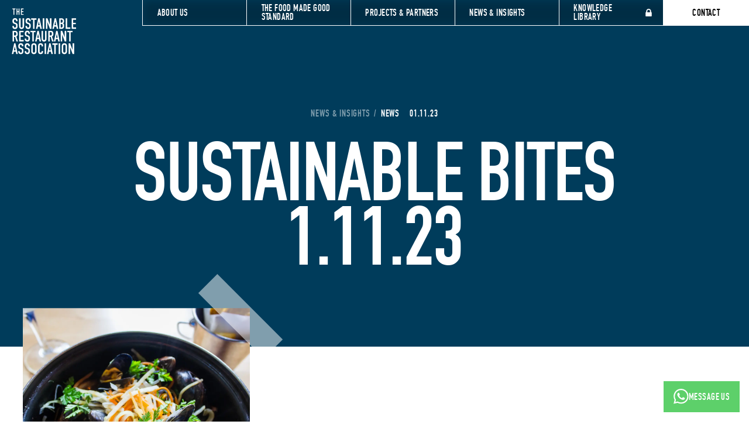

--- FILE ---
content_type: text/html; charset=utf-8
request_url: https://thesra.org/news-insights/news/sustainable-bites-11123/
body_size: 16866
content:

<!DOCTYPE html>
<html class="no-js" lang="en">

<head>
	<meta charset="utf-8" />
	<meta name="viewport" content="width=device-width" />
	
<!-- Google Tag Manager Head -->
<!-- Google Tag Manager -->
<script>(function(w,d,s,l,i){w[l]=w[l]||[];w[l].push({'gtm.start':
new Date().getTime(),event:'gtm.js'});var f=d.getElementsByTagName(s)[0],
j=d.createElement(s),dl=l!='dataLayer'?'&l='+l:'';j.async=true;j.src=
'https://www.googletagmanager.com/gtm.js?id='+i+dl;f.parentNode.insertBefore(j,f);
})(window,document,'script','dataLayer','GTM-KZPWMVQ');</script>
<!-- End Google Tag Manager -->

<!-- Google tag (gtag.js) -->
<script async src="https://www.googletagmanager.com/gtag/js?id=G-95014DFQ8B"></script>
<script>
  window.dataLayer = window.dataLayer || [];
  function gtag(){dataLayer.push(arguments);}
  gtag('js', new Date());
  gtag('config', 'G-95014DFQ8B');
</script>
<!-- /Google Tag Manager Head -->
<!-- Facebook pixel -->
<!-- Facebook Pixel Code -->
<script>
!function(f,b,e,v,n,t,s)
{if(f.fbq)return;n=f.fbq=function(){n.callMethod?
n.callMethod.apply(n,arguments):n.queue.push(arguments)};
if(!f._fbq)f._fbq=n;n.push=n;n.loaded=!0;n.version='2.0';
n.queue=[];t=b.createElement(e);t.async=!0;
t.src=v;s=b.getElementsByTagName(e)[0];
s.parentNode.insertBefore(t,s)}(window,document,'script',
'https://connect.facebook.net/en_US/fbevents.js');
fbq('init', '2144959692366561'); 
fbq('track', 'PageView');
</script>
<noscript>
<img height="1" width="1" 
src="https://www.facebook.com/tr?id=2144959692366561&ev=PageView
&noscript=1"/>
</noscript>
<!-- End Facebook Pixel Code -->

<!-- /Facebook pixel -->
<!-- Termly -->
<script
  type="text/javascript"
  src="https://app.termly.io/resource-blocker/ed91dbcb-0bdf-45e3-99a7-bfd4f1c55439?autoBlock=off"
></script>
<!-- /Termly -->

	
<title>Sustainable Bites 1.11.23 | The Sustainable Restaurant Association</title>

	<meta name="description" content="Welcome to our biweekly round-up of food, sustainability and hospitality news bites. Dig in&#x2026;&#x202F;&#x202F; " />

	<link rel="canonical" href="https://thesra.org/news-insights/news/sustainable-bites-11123/" />

	<meta name="robots" content="all" />

	
<meta property="og:type" content="website" />
<meta property="og:title" content="Sustainable Bites 1.11.23 | The Sustainable Restaurant Association" />

	<meta property="og:url" content="https://thesra.org/news-insights/news/sustainable-bites-11123/" />

	<meta property="og:description" content="Welcome to our biweekly round-up of food, sustainability and hospitality news bites. Dig in&#x2026;&#x202F;&#x202F; " />

	<meta property="og:image" content="https://thesra.org/media/etagnkak/louis-hansel-p74dc9r_s1s-unsplash.jpg?rmode=pad&amp;width=1600&amp;format=jpg&amp;quality=80" />



	<link rel="apple-touch-icon" sizes="180x180" href="/apple-touch-icon.png">
<link rel="icon" type="image/png" sizes="32x32" href="/favicon-32x32.png">
<link rel="icon" type="image/png" sizes="16x16" href="/favicon-16x16.png">
<link rel="manifest" href="/site.webmanifest">
<link rel="mask-icon" color="#5bbad5" href="/safari-pinned-tab.svg">
<meta name="msapplication-TileColor" content="#da532c">
<meta name="theme-color" content="#ffffff">

	<script>document.documentElement.classList.replace("no-js", "js");</script>
	
	
		<link rel="stylesheet" href="/assets/main-104421a6.css" />
		<script type="module" defer src="/assets/main-cbc6ae45.js"></script>
	
	

</head>

<body data-scroll-container class="theme--blueberry">
	<div data-scroll-content>
		
<!-- Google Tag Manager Body -->
<!-- Google Tag Manager (noscript) -->
<noscript><iframe src=""https://www.googletagmanager.com/ns.html?id=GTM-KZPWMVQ""
height=""0"" width=""0"" style=""display:none;visibility:hidden""></iframe></noscript>
<!-- End Google Tag Manager (noscript) -->
<!-- /Google Tag Manager Body -->

		<loading-animation class="loading-animation">
	<div class="loading-animation__container">
		<div data-loading-animation-lottie autoplay src="/assets/json/logo-animation.json"></div>
	</div>
</loading-animation>

		


<header is="site-header" class="site-header theme--liquorice">
	<div class="site-header__container">
		<a class="site-header__logo-wrapper" href="/">
			<span class="sr-only">The Sustainable Restaurant Association</span>
		</a>

		<button data-site-header-menu-toggle class="site-header__menu-toggle">
			<span data-close-label="Close">
				<span>Menu</span>
			</span>
		</button>
	</div>

	<div class="site-header__nav-wrapper">
		<nav class="site-header__nav" aria-label="Main">
			<ul data-lenis-prevent class="site-header__ul">
						<li data-theme-class="theme--blueberry" class="site-header__item site-header__item--has-submenu group theme--blueberry">
							<a class="site-header__link" href="/about-us/">
								<span>About us</span>
									<span class="site-header__icon"></span>
							</a>
								<div class="site-header__submenu-container">
									<div class="site-header__submenu-layout">
										<ul class="site-header__submenu">
											<li class="site-header__submenu-item">
												<a class="site-header__submenu-link" href="/about-us/">
About us												</a>
											</li>

												<li class="site-header__submenu-item">
													<a class="site-header__submenu-link" href="/about-us/our-vision/">Our Vision</a>
												</li>
												<li class="site-header__submenu-item">
													<a class="site-header__submenu-link" href="/about-us/our-team/">Our Team</a>
												</li>
												<li class="site-header__submenu-item">
													<a class="site-header__submenu-link" href="/about-us/our-global-network/">Our Global Network</a>
												</li>
												<li class="site-header__submenu-item">
													<a class="site-header__submenu-link" href="/about-us/food-made-good-directory/">Food Made Good Directory</a>
												</li>
										</ul>
									</div>
								</div>
						</li>
						<li data-theme-class="theme--beetroot" class="site-header__item site-header__item--has-submenu group theme--beetroot">
							<a class="site-header__link" href="/the-food-made-good-standard/">
								<span>The Food Made Good Standard</span>
									<span class="site-header__icon"></span>
							</a>
								<div class="site-header__submenu-container">
									<div class="site-header__submenu-layout">
										<ul class="site-header__submenu">
											<li class="site-header__submenu-item">
												<a class="site-header__submenu-link" href="/the-food-made-good-standard/">
The Food Made Good Standard												</a>
											</li>

												<li class="site-header__submenu-item">
													<a class="site-header__submenu-link" href="/the-food-made-good-standard/how-to-get-the-standard/">How to get the Standard</a>
												</li>
												<li class="site-header__submenu-item">
													<a class="site-header__submenu-link" href="/the-food-made-good-standard/framework/">Framework</a>
												</li>
												<li class="site-header__submenu-item">
													<a class="site-header__submenu-link" href="/the-food-made-good-standard/food-for-thought/">Food For Thought</a>
												</li>
												<li class="site-header__submenu-item">
													<a class="site-header__submenu-link" href="/the-food-made-good-standard/pricing/">Pricing</a>
												</li>
												<li class="site-header__submenu-item">
													<a class="site-header__submenu-link" href="https://standard.foodmadegood.org/auth/sign-up" target="_blank" rel="noopener noreferrer">SIGN UP NOW</a>
												</li>
										</ul>
									</div>
								</div>
						</li>
						<li data-theme-class="theme--kale" class="site-header__item site-header__item--has-submenu group theme--kale">
							<a class="site-header__link" href="/projects-partners/">
								<span>Projects &amp; Partners</span>
									<span class="site-header__icon"></span>
							</a>
								<div class="site-header__submenu-container">
									<div class="site-header__submenu-layout">
										<ul class="site-header__submenu">
											<li class="site-header__submenu-item">
												<a class="site-header__submenu-link" href="/projects-partners/">
Projects &amp; Partners												</a>
											</li>

												<li class="site-header__submenu-item">
													<a class="site-header__submenu-link" href="/projects-partners/consultancy-work/">Consultancy work</a>
												</li>
												<li class="site-header__submenu-item">
													<a class="site-header__submenu-link" href="/projects-partners/partnerships/">Partnerships</a>
												</li>
												<li class="site-header__submenu-item">
													<a class="site-header__submenu-link" href="/projects-partners/our-team-speakers/">Our Team Speakers</a>
												</li>
										</ul>
									</div>
								</div>
						</li>
						<li data-theme-class="theme--raspberry" class="site-header__item site-header__item--has-submenu group theme--raspberry">
							<a class="site-header__link" href="/news-insights/">
								<span>News &amp; insights</span>
									<span class="site-header__icon"></span>
							</a>
								<div class="site-header__submenu-container">
									<div class="site-header__submenu-layout">
										<ul class="site-header__submenu">
											<li class="site-header__submenu-item">
												<a class="site-header__submenu-link" href="/news-insights/">
View all												</a>
											</li>

												<li class="site-header__submenu-item">
													<a class="site-header__submenu-link" href="/news-insights/news/">News</a>
												</li>
												<li class="site-header__submenu-item">
													<a class="site-header__submenu-link" href="/news-insights/events/">Events</a>
												</li>
												<li class="site-header__submenu-item">
													<a class="site-header__submenu-link" href="/news-insights/insights/">Insights</a>
												</li>
												<li class="site-header__submenu-item">
													<a class="site-header__submenu-link" href="/news-insights/stories/">Stories</a>
												</li>
												<li class="site-header__submenu-item">
													<a class="site-header__submenu-link" href="/news-insights/case-studies/">Case studies</a>
												</li>
										</ul>
									</div>
								</div>
						</li>
							<li class="site-header__item theme--kale">
								<a class="site-header__link" href="/knowledge-library/">
									<span>Knowledge Library</span>
										<svg class="relative w-6 h-6 ml-4 lg:w-12 lg:ml-7 lg:h-12 xl:w-4 xl:h-4 xl:ml-auto xl:-right-2" width="16" height="16" viewBox="0 0 16 16" fill="currentColor" xmlns="http://www.w3.org/2000/svg" aria-hidden="true">
											<path d="M14.2274 7.5919C14.0152 7.37976 13.7577 7.27377 13.4545 7.27377H13.0911V5.09183C13.0911 3.69791 12.5913 2.50105 11.5912 1.50104C10.5912 0.500999 9.3945 0.000976562 8.00038 0.000976562C6.60631 0.000976562 5.40933 0.500999 4.40944 1.501C3.4094 2.50105 2.90953 3.69787 2.90953 5.09183V7.27377H2.54595C2.24302 7.27377 1.98539 7.37976 1.77325 7.5919C1.56111 7.80388 1.45508 8.06151 1.45508 8.36472V14.9101C1.45508 15.213 1.56115 15.4707 1.77325 15.6829C1.98539 15.8949 2.24302 16.001 2.54595 16.001H13.4548C13.758 16.001 14.0154 15.895 14.2276 15.6829C14.4396 15.4707 14.5458 15.213 14.5458 14.9101V8.3646C14.546 8.06163 14.4396 7.80404 14.2274 7.5919ZM10.9094 7.27377H5.09135V5.09183C5.09135 4.28884 5.3755 3.60318 5.94366 3.0351C6.5119 2.46694 7.19743 2.18292 8.0005 2.18292C8.80365 2.18292 9.48903 2.4669 10.0573 3.0351C10.6253 3.60314 10.9094 4.28884 10.9094 5.09183V7.27377Z"/>
										</svg>
								</a>
							</li>

					<li class="site-header__featured-item">
						<a class="site-header__featured-link" href="/contact/">Contact</a>
					</li>
			</ul>
		</nav>
	</div>
</header>

		

<a class="whatsapp-button" href="https://wa.me/447822014415" target="_blank" rel="noopener noreferrer">
	<img class="whatsapp-button__icon" src="/assets/svg/whatsapp-white.svg" alt="" width="20" height="20" />
	<span class="whatsapp-button__text">Message us</span>
</a>

		<main class="relative z-10">
			
<section class="header-logo header-logo--white bg-theme text-theme pt-57 pb-20 lg:pb-40">
	<div class="container grid-layout">
		<div class="col-start-1 col-end-13 lg:col-start-2 lg:col-end-12 text-center pb-7.5 lg:pb-12 typo-h5">
			

<span class="breadcrumbs text-theme">
	<span class="sr-only">You are here:</span>

		<a class="breadcrumbs__link" href="/news-insights/">News &amp; insights</a>
		<span class="breadcrumbs__separator">/</span>
		<a class="breadcrumbs__link" href="/news-insights/news/">News</a>
		<span class="breadcrumbs__separator">/</span>
</span>


			<span class="ml-4">
				

<time datetime="2023-11-01">01.11.23</time>

			</span>
		</div>

		<div class="col-start-1 col-end-13 lg:col-start-2 lg:col-end-12 text-center">
			<h1 class="typo-h1">Sustainable Bites 1.11.23</h1>
		</div>
	</div>
</section>

<section class="header-logo theme--ice">
	<div class="container grid-layout">
			<div class="flex h-min row-start-1 col-start-1 col-end-13 md:col-end-7 lg:col-end-5 relative aspect-w-4 aspect-h-3 transform -translate-y-7.5 lg:-translate-y-20 -mb-7.5 lg:-mb-12 after:absolute after:block after:top-0 after:right-0 after:w-25 after:h-8 after:lg:w-48 after:lg:h-14 after:bg-white/50 after:transform after:rotate-45 after:translate-y-[-20%] after:translate-x-[40%]">
				<img class="absolute object-cover inset-0 w-full h-full" alt="Black pot of cooked mussels with parsley, bean sprouts and grated carrot" loading="lazy" src="/media/etagnkak/louis-hansel-p74dc9r_s1s-unsplash.jpg?width=100&amp;height=75&amp;quality=10&amp;v=1db15aab332b4f0" srcset="/media/etagnkak/louis-hansel-p74dc9r_s1s-unsplash.jpg?width=100&amp;height=75&amp;format=webp&amp;quality=70&amp;v=1db15aab332b4f0 100w, /media/etagnkak/louis-hansel-p74dc9r_s1s-unsplash.jpg?width=300&amp;height=225&amp;format=webp&amp;quality=70&amp;v=1db15aab332b4f0 300w, /media/etagnkak/louis-hansel-p74dc9r_s1s-unsplash.jpg?width=500&amp;height=375&amp;format=webp&amp;quality=70&amp;v=1db15aab332b4f0 500w, /media/etagnkak/louis-hansel-p74dc9r_s1s-unsplash.jpg?width=700&amp;height=525&amp;format=webp&amp;quality=70&amp;v=1db15aab332b4f0 700w, /media/etagnkak/louis-hansel-p74dc9r_s1s-unsplash.jpg?width=900&amp;height=675&amp;format=webp&amp;quality=70&amp;v=1db15aab332b4f0 900w, /media/etagnkak/louis-hansel-p74dc9r_s1s-unsplash.jpg?width=1100&amp;height=825&amp;format=webp&amp;quality=70&amp;v=1db15aab332b4f0 1100w, /media/etagnkak/louis-hansel-p74dc9r_s1s-unsplash.jpg?width=1300&amp;height=975&amp;format=webp&amp;quality=70&amp;v=1db15aab332b4f0 1300w, /media/etagnkak/louis-hansel-p74dc9r_s1s-unsplash.jpg?width=1500&amp;height=1125&amp;format=webp&amp;quality=70&amp;v=1db15aab332b4f0 1500w, /media/etagnkak/louis-hansel-p74dc9r_s1s-unsplash.jpg?width=1700&amp;height=1275&amp;format=webp&amp;quality=70&amp;v=1db15aab332b4f0 1700w, /media/etagnkak/louis-hansel-p74dc9r_s1s-unsplash.jpg?width=1900&amp;height=1425&amp;format=webp&amp;quality=70&amp;v=1db15aab332b4f0 1900w" />
			</div>

		<div class="lg:row-start-1 col-start-1 col-end-13 md:col-start-8 lg:col-start-6 lg:col-end-11 pt-12.5 md:pt-20 lg:pt-40">
			<div class="rich-text text-black"><div class="OutlineElement Ltr SCXW77548382 BCX8">
<p class="Paragraph SCXW77548382 BCX8"><span class="typo-h4"><span class="NormalTextRun SCXW77548382 BCX8" data-ccp-charstyle="normaltextrun" data-ccp-charstyle-defn="{&quot;ObjectId&quot;:&quot;54e8c034-4329-4271-8e1b-e27ed297208d|26&quot;,&quot;ClassId&quot;:1073872969,&quot;Properties&quot;:[469775450,&quot;normaltextrun&quot;,201340122,&quot;1&quot;,134233614,&quot;true&quot;,469778129,&quot;normaltextrun&quot;,335572020,&quot;1&quot;,469778324,&quot;Default Paragraph Font&quot;]}">Welcome to our biweekly round-up of food, sustainability and hospitality news bites. Dig in…</span><span class="NormalTextRun SCXW77548382 BCX8" data-ccp-charstyle="normaltextrun">  </span>&nbsp;</span><span class="NormalTextRun SCXW77548382 BCX8"></span></p>
</div>
<div class="OutlineElement Ltr SCXW77548382 BCX8">
<p class="Paragraph SCXW77548382 BCX8"><span class="NormalTextRun SCXW77548382 BCX8"><br><em><span class="typo-h5">The amuse bouche</span></em></span><em><span class="typo-h5">&nbsp;</span></em><span class="NormalTextRun SCXW77548382 BCX8" data-ccp-parastyle="heading 2"></span></p>
</div>
<div class="SCXW77548382 BCX8">
<div class="ListContainerWrapper SCXW77548382 BCX8">
<ul class="BulletListStyle1 SCXW77548382 BCX8">
<li class="OutlineElement Ltr SCXW77548382 BCX8" data-leveltext="" data-font="Symbol" data-listid="1" data-list-defn-props="{&quot;335552541&quot;:1,&quot;335559684&quot;:-2,&quot;335559685&quot;:720,&quot;335559991&quot;:360,&quot;469769226&quot;:&quot;Symbol&quot;,&quot;469769242&quot;:[8226],&quot;469777803&quot;:&quot;left&quot;,&quot;469777804&quot;:&quot;&quot;,&quot;469777815&quot;:&quot;hybridMultilevel&quot;}" aria-setsize="-1" data-aria-posinset="1" data-aria-level="1">
<p class="Paragraph SCXW77548382 BCX8" aria-level="2"><span class="NormalTextRun SCXW77548382 BCX8" data-ccp-parastyle="heading 2">Report reveals climate tipping points are unnervingly close</span>&nbsp;</p>
</li>
<li class="OutlineElement Ltr SCXW77548382 BCX8" data-leveltext="" data-font="Symbol" data-listid="1" data-list-defn-props="{&quot;335552541&quot;:1,&quot;335559684&quot;:-2,&quot;335559685&quot;:720,&quot;335559991&quot;:360,&quot;469769226&quot;:&quot;Symbol&quot;,&quot;469769242&quot;:[8226],&quot;469777803&quot;:&quot;left&quot;,&quot;469777804&quot;:&quot;&quot;,&quot;469777815&quot;:&quot;hybridMultilevel&quot;}" aria-setsize="-1" data-aria-posinset="2" data-aria-level="1">
<p class="Paragraph SCXW77548382 BCX8"><span class="NormalTextRun SCXW77548382 BCX8">Open letter calls for more food focus at COP28</span>&nbsp;</p>
</li>
<li class="OutlineElement Ltr SCXW77548382 BCX8" data-leveltext="" data-font="Symbol" data-listid="1" data-list-defn-props="{&quot;335552541&quot;:1,&quot;335559684&quot;:-2,&quot;335559685&quot;:720,&quot;335559991&quot;:360,&quot;469769226&quot;:&quot;Symbol&quot;,&quot;469769242&quot;:[8226],&quot;469777803&quot;:&quot;left&quot;,&quot;469777804&quot;:&quot;&quot;,&quot;469777815&quot;:&quot;hybridMultilevel&quot;}" aria-setsize="-1" data-aria-posinset="3" data-aria-level="1">
<p class="Paragraph SCXW77548382 BCX8"><span class="NormalTextRun SCXW77548382 BCX8">EU caged farming ban put on hold</span>&nbsp;</p>
</li>
<li class="OutlineElement Ltr SCXW77548382 BCX8" data-leveltext="" data-font="Symbol" data-listid="1" data-list-defn-props="{&quot;335552541&quot;:1,&quot;335559684&quot;:-2,&quot;335559685&quot;:720,&quot;335559991&quot;:360,&quot;469769226&quot;:&quot;Symbol&quot;,&quot;469769242&quot;:[8226],&quot;469777803&quot;:&quot;left&quot;,&quot;469777804&quot;:&quot;&quot;,&quot;469777815&quot;:&quot;hybridMultilevel&quot;}" aria-setsize="-1" data-aria-posinset="4" data-aria-level="1">
<p class="Paragraph SCXW77548382 BCX8"><span class="NormalTextRun SCXW77548382 BCX8">European plastics plan largely ignores need for reduction and reuse</span>&nbsp;</p>
</li>
</ul>
</div>
</div>
<div class="SCXW77548382 BCX8">
<div class="ListContainerWrapper SCXW77548382 BCX8">
<ul class="BulletListStyle1 SCXW77548382 BCX8">
<li class="OutlineElement Ltr SCXW77548382 BCX8" data-leveltext="" data-font="Symbol" data-listid="1" data-list-defn-props="{&quot;335552541&quot;:1,&quot;335559684&quot;:-2,&quot;335559685&quot;:720,&quot;335559991&quot;:360,&quot;469769226&quot;:&quot;Symbol&quot;,&quot;469769242&quot;:[8226],&quot;469777803&quot;:&quot;left&quot;,&quot;469777804&quot;:&quot;&quot;,&quot;469777815&quot;:&quot;hybridMultilevel&quot;}" aria-setsize="-1" data-aria-posinset="1" data-aria-level="1">
<p class="Paragraph SCXW77548382 BCX8"><span class="NormalTextRun SCXW77548382 BCX8" data-ccp-parastyle="Normal (Web)">Study finds small diet changes can have significant impact</span>&nbsp;</p>
</li>
</ul>
</div>
</div></div>
		</div>
	</div>
</section>

<div class="article-components-wrapper">
	


<section class="component header-logo bg-theme text-theme theme--ice" id="text-component-db490603-e625-456b-b7f1-f5a9637310cf">
	<div class="container grid-layout">
		<div class="col-start-1 col-end-13 md:col-start-5 lg:col-start-6 lg:col-end-11">

			<div class="rich-text "><div class="OutlineElement Ltr SCXW168458980 BCX8">
<p class="Paragraph SCXW168458980 BCX8"><em><span class="typo-h5"><span class="NormalTextRun SCXW168458980 BCX8">And for the main…</span> </span></em><br><br><span class="NormalTextRun SCXW168458980 BCX8" data-ccp-parastyle="heading 2"></span></p>
</div>
<div class="OutlineElement Ltr SCXW168458980 BCX8">
<p class="Paragraph SCXW168458980 BCX8" aria-level="2"><span class="NormalTextRun SCXW168458980 BCX8 typo-h4" data-ccp-parastyle="heading 2">Report reveals climate tipping points are unnervingly close</span> <br><br><span class="NormalTextRun SCXW168458980 BCX8"></span><span class="NormalTextRun SCXW168458980 BCX8">Released on October 25</span><span class="NormalTextRun Superscript SCXW168458980 BCX8" data-fontsize="12">th</span><span class="NormalTextRun SCXW168458980 BCX8">, the </span><a rel="noreferrer noopener" href="https://interconnectedrisks.org/" target="_blank" class="Hyperlink SCXW168458980 BCX8"><span class="NormalTextRun SCXW168458980 BCX8" data-ccp-charstyle="Hyperlink">Interconnected Disaster Risks Report</span></a><span class="NormalTextRun SCXW168458980 BCX8"> from the UNU’s Institute for the Environment and Human Security states that critical risk tipping points for climate, ecosystems and technologies are closer than we might expect. The report defines these as the moments when “the systems that we rely on for our lives and societies cannot buffer risks and stop functioning like we expect it to”.</span> <br><br><span class="NormalTextRun SCXW168458980 BCX8"></span><span class="NormalTextRun SCXW168458980 BCX8">Calling on world leaders, policy-makers and industry to abandon delay tactics and address root causes, the report highlights the use of fossil fuels and the over-exploitation of natural resources as urgent areas for action. The report stresses the need for bold choices that will reimagine whole systems, transforming them with the goal of long-term sustainability.</span> <br><br><span class="NormalTextRun SCXW168458980 BCX8"></span><span class="NormalTextRun SCXW168458980 BCX8">“In each case […] avoiding the risk tipping point will require more than a single solution. We will need to integrate actions across sectors in unprecedented ways in order to address the complex set of root causes and drivers of risk, and promote changes in established mindsets.” <br><br></span><span class="NormalTextRun SCXW168458980 BCX8">The report outlines seven key drivers of risk – all linked to an economic system that puts profit before everything else, to the detriment of our environment. The drivers are insufficient future planning, atmospheric and ocean warming, risk-intensifying land use, pollution, a lack of regulation and enforcement, a lack of information, and living and working in at-risk areas. <br><br></span><span class="NormalTextRun SCXW168458980 BCX8">The report points the way towards a future in which people everywhere have a deeper connection with nature and where waste of any kind is relegated to the past. In this vision for a better future, decision-makers would no longer be guided by profits but would instead see themselves as stewards for future generations.</span></p>
<p class="Paragraph SCXW168458980 BCX8" aria-level="2"> </p>
<p class="Paragraph SCXW168458980 BCX8" aria-level="2"><span class="NormalTextRun SCXW249669149 BCX8 typo-h4">Open letter calls for more food focus at COP28</span> <br><br><span class="NormalTextRun SCXW249669149 BCX8"></span><span class="NormalTextRun SCXW249669149 BCX8">In a </span><a rel="noreferrer noopener" href="https://wwfint.awsassets.panda.org/downloads/food-systems-open-letter-to-cop28-negotiators.pdf" target="_blank" class="Hyperlink SCXW249669149 BCX8"><span class="NormalTextRun SCXW249669149 BCX8" data-ccp-charstyle="Hyperlink">joint open letter</span></a><span class="NormalTextRun SCXW249669149 BCX8">​​ to the United Nations Framework Convention on Climate Change (UNFCCC), 70 organisations and high-profile individuals – including WWF, WRAP, Unilever and EIT Food – called for food systems to be placed at the centre of discussions around climate change goals.</span> <br><br><span class="NormalTextRun SCXW249669149 BCX8"></span><span class="NormalTextRun SCXW249669149 BCX8">“Our food systems are a critical lever to deliver the Paris Agreement and build a sustainable, equitable and resilient future that enables people and nature to prosper,” the letter opens. <br><br></span><span class="NormalTextRun SCXW249669149 BCX8">It notes that “the science is clear” that we will not reach Paris Agreement goals without reducing emissions from food systems and harnessing the adaptation and mitigation potential of land. “Food systems are a significant contributor to the climate crisis, accounting for one-third of global greenhouse gas emissions. At the same time, they are also vulnerable to the impacts of climate change, which undermines food security and adaptation.”</span> <br><br><span class="NormalTextRun SCXW249669149 BCX8"></span><span class="NormalTextRun SCXW249669149 BCX8">The letter demands that the outcomes of COP28 “must include a clear way forward to spur ambitious food systems transformation nationally.” It urges Parties to:<br><br></span></p>
<div class="SCXW249669149 BCX8">
<div class="ListContainerWrapper SCXW249669149 BCX8">
<ol class="NumberListStyle1 SCXW249669149 BCX8" start="1">
<li class="OutlineElement Ltr SCXW249669149 BCX8" data-leveltext="%1." data-font="" data-listid="2" data-list-defn-props="{&quot;335552541&quot;:0,&quot;335559684&quot;:-1,&quot;335559685&quot;:720,&quot;335559991&quot;:360,&quot;469769242&quot;:[65533,0],&quot;469777803&quot;:&quot;left&quot;,&quot;469777804&quot;:&quot;%1.&quot;,&quot;469777815&quot;:&quot;hybridMultilevel&quot;}" aria-setsize="-1" data-aria-posinset="1" data-aria-level="1">
<p class="Paragraph SCXW249669149 BCX8"><span class="NormalTextRun SCXW249669149 BCX8">Integrate a holistic approach to food systems within the Sharm el-Sheikh Joint Work on Implementation of Climate Action on Agriculture and Food Security (SSJW). This approach should at a minimum encompass nature-positive food production, healthy sustainable diets and nutrition, and food loss and waste. </span> </p>
</li>
</ol>
</div>
<div class="ListContainerWrapper SCXW249669149 BCX8">
<ol class="NumberListStyle1 SCXW249669149 BCX8" start="2">
<li class="OutlineElement Ltr SCXW249669149 BCX8" data-leveltext="%1." data-font="" data-listid="2" data-list-defn-props="{&quot;335552541&quot;:0,&quot;335559684&quot;:-1,&quot;335559685&quot;:720,&quot;335559991&quot;:360,&quot;469769242&quot;:[65533,0],&quot;469777803&quot;:&quot;left&quot;,&quot;469777804&quot;:&quot;%1.&quot;,&quot;469777815&quot;:&quot;hybridMultilevel&quot;}" aria-setsize="-1" data-aria-posinset="2" data-aria-level="1">
<p class="Paragraph SCXW249669149 BCX8"><span class="NormalTextRun SCXW249669149 BCX8">Include food systems actions into National Adaptation Plans (NAPs), National Determined Contribution (NDCs), and Long-Term Strategies before COP30. At a national level, countries need to create and implement policies and incentives for sustainable food production, reducing food loss and waste, shifting towards healthy and sustainable diets, conserving and restoring ecosystems and scaling healthy soil practices. </span> </p>
</li>
</ol>
</div>
<div class="OutlineElement Ltr SCXW249669149 BCX8">
<p class="Paragraph SCXW249669149 BCX8"><span class="NormalTextRun SCXW249669149 BCX8"><br></span><span class="NormalTextRun SCXW249669149 BCX8">Held in Dubai, COP28 – the latest round of UN global climate negotiations – will kick off at the end of November, focusing on the gaps in the implementation of the 2015 Paris Agreement. In September, a </span><a rel="noreferrer noopener" href="https://unfccc.int/topics/global-stocktake" target="_blank" class="Hyperlink SCXW249669149 BCX8"><span class="NormalTextRun SCXW249669149 BCX8" data-ccp-charstyle="Hyperlink">stocktake report</span></a><span class="NormalTextRun SCXW249669149 BCX8"> by the UN said the world was behind on progress towards climate targets, demanding action from every country to keep global temperature increases within 1.5˚C.</span> <br><br><span class="NormalTextRun SCXW249669149 BCX8"></span><span class="NormalTextRun SCXW249669149 BCX8">At a recent briefing in Beijing, Head of the Climate Office at China's Ministry of Ecology and Environment Xia Yingxian called for countries to refrain from empty words and instead implement a practical approach to climate change, saying that developed countries “have an unshirkable responsibility for global climate change and at the same time have the actual ability to deal with climate change”.</span></p>
<p class="Paragraph SCXW249669149 BCX8"> </p>
<p class="Paragraph SCXW249669149 BCX8"><span class="NormalTextRun SCXW179326564 BCX8 typo-h4">EU caged farming ban put on hold</span> <br><br><span class="NormalTextRun SCXW179326564 BCX8"></span><span class="NormalTextRun SCXW179326564 BCX8">A joint investigation by the Guardian, Italy’s IrpiMedia, and a media consortium led by Lighthouse Reports has uncovered how meat lobby groups </span><a rel="noreferrer noopener" href="https://www.greenqueen.com.hk/eu-caged-farming-ban-cage-free-hold-thanks-aggressive-pressure-meat-lobby/?ct=t%28Future+Food+Weekly+Oct+4+2023_COPY_01%29" target="_blank" class="Hyperlink SCXW179326564 BCX8"><span class="NormalTextRun SCXW179326564 BCX8" data-ccp-charstyle="Hyperlink">aggressively pushed back</span></a><span class="NormalTextRun SCXW179326564 BCX8"> on a proposed EU ban on the caged farming of animals like hens and pigs, which has now been put on hold – despite the majority of EU citizens supporting the ban.</span> <br><br><span class="NormalTextRun SCXW179326564 BCX8"></span><span class="NormalTextRun SCXW179326564 BCX8">In 2021 – following a petition from 1.5 million people across Europe – the EU endorsed a resolution that would ban caged farming. In early 2023, the EU Commission officially committed to set out a legislative proposal, which was set to go through by the end of this year. The laws included would abolish keeping farm animals in cages, slaughtering day-old chicks and the sale and production of fur. In September, an EU survey found that 89% of citizens were still in support of this.</span> <br><br><span class="NormalTextRun SCXW179326564 BCX8"></span><span class="NormalTextRun SCXW179326564 BCX8">Three EU officials allege that European Livestock Voice (ELV) and its partner associations pushed back to water down parts of the laws and attack scientific opinions that didn’t align with their goals. One has described it as the first time in a decade-long career that they felt such intensive pressure from a farming group.</span> <br><br><span class="NormalTextRun SCXW179326564 BCX8"></span><span class="NormalTextRun SCXW179326564 BCX8">Anja Hazekamp, Vice-Chair of the EU Parliament’s environment committee, said: “Industry fought really hard and dirty on this file. They tried everything they could think of because they know we desperately need animal welfare legislation to make our food system more sustainable and humane, and this was their last chance. They don’t want to change, but see that change is inevitable so they’re getting desperate. They will do anything to save their skins.”</span> <br><br><span class="NormalTextRun SCXW179326564 BCX8"></span><span class="NormalTextRun SCXW179326564 BCX8">Research consistently shows that EU citizens care about animal farming regulations and are even willing to pay more for products created under higher standards of welfare standards – things like providing animals with more space to move around, better housing conditions, and shorter transport journeys. <br><br></span><span class="NormalTextRun SCXW179326564 BCX8">The deadline set by the EU to enforce the bans has now been missed. Aside from legislation around the transportation of animals due to be proposed before the end of 2023, the rest have been scrapped from the Commission’s work programme for next year.</span></p>
<p class="Paragraph SCXW249669149 BCX8"> </p>
<p class="Paragraph SCXW249669149 BCX8"><span class="NormalTextRun SCXW135733939 BCX8 typo-h4">European plastics plan largely ignores need for reduction and reuse</span> <br><br><span class="NormalTextRun SCXW135733939 BCX8"></span><span class="NormalTextRun SCXW135733939 BCX8">Plastics Europe – the trade body representing 90% of Europe’s plastic producers – has published plans to reduce emissions and to increase circularity by 2050, without any targets for decreasing production rates or increasing rates of reuse. <br><br></span><span class="NormalTextRun SCXW135733939 BCX8">The </span><a rel="noreferrer noopener" href="https://plasticseurope.org/changingplasticsforgood/the-plastics-transition/" target="_blank" class="Hyperlink SCXW135733939 BCX8"><span class="NormalTextRun SCXW135733939 BCX8" data-ccp-charstyle="Hyperlink">Plastics Transition</span></a><span class="NormalTextRun SCXW135733939 BCX8"> document includes a 28% reduction in lifecycle emissions by 2030 (from 2019 levels), building to a 55% reduction by 2050. It says that residual emissions could be addressed using a mix of offsetting and onsite carbon capture and storage technologies. This is modest compared to the Science-Based Targets initiative’s </span><a rel="noreferrer noopener" href="https://sciencebasedtargets.org/net-zero" target="_blank" class="Hyperlink SCXW135733939 BCX8"><span class="NormalTextRun SCXW135733939 BCX8" data-ccp-charstyle="Hyperlink">Corporate Net-Zero Standard,</span></a><span class="NormalTextRun SCXW135733939 BCX8"> which calls for companies to commit to a 90% reduction in absolute emissions across all scopes by 2050 at the latest.</span> <br><br><span class="NormalTextRun SCXW135733939 BCX8"></span><span class="NormalTextRun SCXW135733939 BCX8">At present, more than 80% of the feedstocks used to produce plastics are fossil-based. Plastics Europe believes this proportion could be brought down to 35% in 2050, envisaging mechanically and chemically recycled plastics accounting for almost half of production – a strategy that relies heavily on assumed rapid scaling of these technologies. The plan is also reliant on rapid growth in bioplastics, and on plastics made using captured carbon becoming commercially available at scale in the 2030s.</span> <br><br><span class="NormalTextRun SCXW135733939 BCX8"></span><span class="NormalTextRun SCXW135733939 BCX8">While UNEP’s </span><a rel="noreferrer noopener" href="https://www.edie.net/ending-plastic-pollution-a-4-5trn-cost-saving-opportunity-says-un/" target="_blank" class="Hyperlink SCXW135733939 BCX8"><span class="NormalTextRun SCXW135733939 BCX8" data-ccp-charstyle="Hyperlink">roadmap</span></a><span class="NormalTextRun SCXW135733939 BCX8"> for slashing global plastic pollution rates by 80% by 2040 does note the importance of scaling both mechanical and chemical recycling, it also includes a 10% reduction in the production of short-lived plastics products by 2027, with at least 20% of these replaced with reusables and the rest with alternative materials.</span> <br><br><span class="NormalTextRun SCXW135733939 BCX8"></span><span class="NormalTextRun SCXW135733939 BCX8">The Plastics Transition plan does acknowledge that reuse is likely to increase in the coming decades – but it sets no specific targets in terms of reducing production and increasing reuse, including neither as a key indicator of circularity. The Plastics Europe website maintains that “plastics remain irreplaceable for many applications”.</span> <br><br><span class="NormalTextRun SCXW135733939 BCX8"></span><span class="NormalTextRun SCXW135733939 BCX8">Zero Pollution policy manager at Zero Waste Europe </span><a rel="noreferrer noopener" href="https://www.sustainableplastics.com/news/achieving-65-circular-plastics-2050-would-cost-additional-eu235-billion" target="_blank" class="Hyperlink SCXW135733939 BCX8"><span class="NormalTextRun SCXW135733939 BCX8" data-ccp-charstyle="Hyperlink">Janek Vähk said</span></a><span class="NormalTextRun SCXW135733939 BCX8">: "In a stark contradiction to the urgent need for sustainability, the Plastics Europe roadmap for Plastics in Europe advocates for the unabated expansion of plastic production and a continued reliance on fossil-based plastics (one-third of the production). Our latest research [...] reveals a stark reality: to align with these budgets, the demand for plastics cannot grow. Instead, we must pivot towards a future where plastic consumption decreases by 3% each year, ultimately halving annual consumption by 2050. The majority of this transition should be achieved through the elimination of unnecessary plastics and a steady fast move towards a thriving reuse economy."</span> </p>
<p class="Paragraph SCXW249669149 BCX8"> </p>
<div class="OutlineElement Ltr SCXW20337904 BCX8">
<p class="Paragraph SCXW20337904 BCX8"><em><span class="NormalTextRun SCXW20337904 BCX8 typo-h5" data-ccp-parastyle="Normal (Web)">A sweet treat to finish…</span></em> <br><br><br><span class="NormalTextRun SCXW20337904 BCX8" data-ccp-parastyle="Normal (Web)"></span><span class="NormalTextRun SCXW20337904 BCX8 typo-h4" data-ccp-parastyle="Normal (Web)">Study finds small diet changes can have significant impact</span> <br><br><span class="NormalTextRun SCXW20337904 BCX8" data-ccp-parastyle="Normal (Web)"></span><span class="NormalTextRun SCXW20337904 BCX8" data-ccp-parastyle="Normal (Web)">According to a new study published in </span><a rel="noreferrer noopener" href="https://www.nature.com/articles/s43016-023-00878-8" target="_blank" class="Hyperlink SCXW20337904 BCX8"><span class="NormalTextRun SCXW20337904 BCX8" data-ccp-charstyle="Hyperlink">Nature Food</span></a><span class="NormalTextRun SCXW20337904 BCX8" data-ccp-parastyle="Normal (Web)">, making simple substitutions like switching from beef to chicken or drinking plant-based alternatives to cow's milk could reduce the average American's food-related carbon footprint by 35%, while also boosting diet quality.</span> <br><br><span class="NormalTextRun SCXW20337904 BCX8" data-ccp-parastyle="Normal (Web)"></span><span class="NormalTextRun SCXW20337904 BCX8" data-ccp-parastyle="Normal (Web)">The study analysed dietary data from over 7,700 Americans, identifying commonly eaten foods with the highest climate impact and then simulating the impact of replacing them with nutritionally similar, lower-emission options. The results highlight the potential of a "small change" approach that could be more palatable and achievable for consumers, encouraging more people to adopt climate-friendly eating habits. <br><br></span><span class="NormalTextRun SCXW20337904 BCX8" data-ccp-parastyle="Normal (Web)">"This study shows that cutting dietary carbon emissions is accessible and doesn't have to be a whole lifestyle change," said Diego Rose, senior author and Nutrition Programme Director at Tulane University School of Public Health and Tropical Medicine. "It can be as simple as ordering a chicken burrito instead of a beef burrito when you go out to eat. When you're at the grocery store, move your hand one foot over to grab soy or almond milk instead of cow's milk. That one small change can have a significant impact." <br><br></span><span class="NormalTextRun SCXW20337904 BCX8" data-ccp-parastyle="Normal (Web)">Identifying healthy alternatives to high-carbon foods was not an objective for the study, but swapping to lower carbon foods also showed "sizable improvements” in the healthfulness of the diets. "There is overlap between sustainable diets and healthy diets," said Anna Grummon, lead author and Assistant Professor of Paediatrics and Health Policy at Stanford University. "Our study shows that changing just one ingredient, making one swap, can be a win-win, resulting in meaningful changes in both climate outcomes and how healthy our diets are."</span> <br><br><span class="NormalTextRun SCXW20337904 BCX8" data-ccp-parastyle="Normal (Web)"></span><strong><span class="NormalTextRun SCXW20337904 BCX8">For more updates from the worlds of food, sustainability and hospitality, follow us on </span><a rel="noreferrer noopener" href="http://www.instagram.com/foodmadegood" target="_blank" class="Hyperlink SCXW20337904 BCX8"><span class="NormalTextRun SCXW20337904 BCX8" data-ccp-charstyle="Hyperlink">Instagram</span></a><span class="NormalTextRun SCXW20337904 BCX8"> and </span><a rel="noreferrer noopener" href="https://www.linkedin.com/company/the-sustainable-restaurant-association/mycompany/?viewAsMember=true" target="_blank" class="Hyperlink SCXW20337904 BCX8"><span class="NormalTextRun SCXW20337904 BCX8" data-ccp-charstyle="Hyperlink">LinkedIn</span></a><span class="NormalTextRun SCXW20337904 BCX8">, and be sure to </span><a rel="noreferrer noopener" href="https://foodmadegood.us6.list-manage.com/subscribe?u=43875c511eeb79bc297a056ce&amp;id=1391de1c8c" target="_blank" class="Hyperlink SCXW20337904 BCX8"><span class="NormalTextRun SCXW20337904 BCX8" data-ccp-charstyle="Hyperlink">sign up for The Sustainable Dish</span></a><span class="NormalTextRun SCXW20337904 BCX8">, our biweekly newsletter keeping you in the loop on news from The Sustainable Restaurant Association. </span> </strong></p>
</div>
</div>
</div>
</div></div>
		</div>
	</div>
</section>

</div>

<section class="header-logo theme--ice">
	<div class="container grid-layout pb-20 lg:pb-40">
			<div class="col-start-1 col-end-13 md:col-start-5 lg:col-start-6 lg:col-end-12 border-t border-black typo-h5 pt-10">
				<span>JOCELYN DOYLE ,</span>

					<span>Head of Marketing &amp; Communications</span>
			</div>

		<div class="col-start-1 col-end-13 pt-10 2xl:pt-14 md:col-start-5 lg:col-start-6 lg:col-end-12">
			


<div class="share-links flex flex-col md:flex-row border-black items-center justify-between border">
	<p class="whitespace-nowrap px-5 py-4 md:py-0 typo-h5">Share this article:</p>
	<ul class="flex flex-row flex-nowrap w-full md:w-auto border-t md:border-t-0">
			<li class="flex md:block grow md:w-11.25 h-11.25 border-black first:md:border-l border-r last:border-r-0">
				<a class="flex flex-none items-center justify-center w-full h-full group hover:bg-beetroot" href="mailto:?subject=Sustainable%20Bites%201.11.23%20%7C%20The%20Sustainable%20Restaurant%20Association&amp;body=https%3A%2F%2Fthesra.org%2Fnews-insights%2Fnews%2Fsustainable-bites-11123%2F">
					<span class="sr-only">Share by email</span>
					<svg class="w-5 h-5 text-black group-hover:text-white"><use href="/assets/svg/symbols.svg#email" /></svg>
				</a>
			</li>
			<li class="flex md:block grow md:w-11.25 h-11.25 border-black first:md:border-l border-r last:border-r-0">
				<a class="flex flex-none items-center justify-center w-full h-full group hover:bg-beetroot" href="https://www.facebook.com/sharer/sharer.php?u=https%3A%2F%2Fthesra.org%2Fnews-insights%2Fnews%2Fsustainable-bites-11123%2F">
					<span class="sr-only">Share on Facebook</span>
					<svg class="w-5 h-5 text-black group-hover:text-white"><use href="/assets/svg/symbols.svg#facebook" /></svg>
				</a>
			</li>
			<li class="flex md:block grow md:w-11.25 h-11.25 border-black first:md:border-l border-r last:border-r-0">
				<a class="flex flex-none items-center justify-center w-full h-full group hover:bg-beetroot" href="https://twitter.com/intent/tweet/?text=Sustainable%20Bites%201.11.23%20%7C%20The%20Sustainable%20Restaurant%20Association&amp;url=https%3A%2F%2Fthesra.org%2Fnews-insights%2Fnews%2Fsustainable-bites-11123%2F">
					<span class="sr-only">Share on Twitter</span>
					<svg class="w-5 h-5 text-black group-hover:text-white"><use href="/assets/svg/symbols.svg#twitter" /></svg>
				</a>
			</li>
			<li class="flex md:block grow md:w-11.25 h-11.25 border-black first:md:border-l border-r last:border-r-0">
				<a class="flex flex-none items-center justify-center w-full h-full group hover:bg-beetroot" href="https://www.linkedin.com/sharing/share-offsite/?url=https%3A%2F%2Fthesra.org%2Fnews-insights%2Fnews%2Fsustainable-bites-11123%2F">
					<span class="sr-only">Share on LinkedIn</span>
					<svg class="w-5 h-5 text-black group-hover:text-white"><use href="/assets/svg/symbols.svg#linkedin" /></svg>
				</a>
			</li>
	</ul>
</div>

		</div>
	</div>
</section>

	<section class="py-10 lg:py-20 xl:py-28 relative overflow-hidden">
		<div class="header-logo theme--ice !absolute block inset-x-0 top-0 h-[calc(100%-30rem)] sm:h-[calc(100%-31rem)] md:h-[calc(100%-32rem)] lg:h-[calc(100%-40rem)]"></div>
		<div class="header-logo theme--raspberry !absolute block inset-x-0 bottom-0 bg-[var(--theme-color,#931441)] h-[30rem] sm:h-[31rem] md:h-[32rem] lg:h-[40rem]"></div>

		<div class="relative container grid-layout gap-y-10 lg:gap-y-20">
			<h2 class="col-start-1 col-end-13 lg:col-start-2 lg:col-end-11 typo-h1">Recommended reads</h2>
			<card-carousel class="col-start-1 col-end-12 xs:col-end-10 sm:col-end-8 md:col-start-2 md:col-end-7 lg:col-end-6 xl:col-end-5">
				<div data-card-carousel-swiper class="swiper overflow-visible">
					<ul class="swiper-wrapper items-stretch">
							<li class="swiper-slide article-card flex h-auto">
								

<div class="card theme--blueberry ">
    <div class="card__media-container">
                    <img class="absolute inset-0 w-full h-full object-cover" sizes="(min-width: 1024px) 25vw, (min-width: 640px) 50vw, 33vw" alt="Vibrant orange soup with flatbreads" loading="lazy" src="/media/5dwmqknv/farhad-ibrahimzade-vipxjkjphpg-unsplash.jpg?width=100&amp;height=75&amp;quality=10&amp;v=1dab27ac4007710" srcset="/media/5dwmqknv/farhad-ibrahimzade-vipxjkjphpg-unsplash.jpg?width=100&amp;height=75&amp;format=webp&amp;quality=70&amp;v=1dab27ac4007710 100w, /media/5dwmqknv/farhad-ibrahimzade-vipxjkjphpg-unsplash.jpg?width=300&amp;height=225&amp;format=webp&amp;quality=70&amp;v=1dab27ac4007710 300w, /media/5dwmqknv/farhad-ibrahimzade-vipxjkjphpg-unsplash.jpg?width=500&amp;height=375&amp;format=webp&amp;quality=70&amp;v=1dab27ac4007710 500w, /media/5dwmqknv/farhad-ibrahimzade-vipxjkjphpg-unsplash.jpg?width=700&amp;height=525&amp;format=webp&amp;quality=70&amp;v=1dab27ac4007710 700w, /media/5dwmqknv/farhad-ibrahimzade-vipxjkjphpg-unsplash.jpg?width=900&amp;height=675&amp;format=webp&amp;quality=70&amp;v=1dab27ac4007710 900w, /media/5dwmqknv/farhad-ibrahimzade-vipxjkjphpg-unsplash.jpg?width=1100&amp;height=825&amp;format=webp&amp;quality=70&amp;v=1dab27ac4007710 1100w, /media/5dwmqknv/farhad-ibrahimzade-vipxjkjphpg-unsplash.jpg?width=1300&amp;height=975&amp;format=webp&amp;quality=70&amp;v=1dab27ac4007710 1300w, /media/5dwmqknv/farhad-ibrahimzade-vipxjkjphpg-unsplash.jpg?width=1500&amp;height=1125&amp;format=webp&amp;quality=70&amp;v=1dab27ac4007710 1500w, /media/5dwmqknv/farhad-ibrahimzade-vipxjkjphpg-unsplash.jpg?width=1700&amp;height=1275&amp;format=webp&amp;quality=70&amp;v=1dab27ac4007710 1700w, /media/5dwmqknv/farhad-ibrahimzade-vipxjkjphpg-unsplash.jpg?width=1900&amp;height=1425&amp;format=webp&amp;quality=70&amp;v=1dab27ac4007710 1900w" />
    </div>

    <div class="card__content-container">
            <div class="card__pre-heading">
                    <span class="card__date">
                        

<time datetime="2024-01-17">17.01.24</time>

                    </span>

                    <a class="card__category" href="/news-insights/news/">News</a>
            </div>

            <div class="card__heading">SUSTAINABLE BITES 17.01.24</div>


    </div>

        <a class="card__link" href="/news-insights/news/sustainable-bites-170124/">
            <span class="sr-only">Sustainable Bites 17.01.24</span>
        </a>
</div>

							</li>
							<li class="swiper-slide article-card flex h-auto">
								

<div class="card theme--blueberry ">
    <div class="card__media-container">
                    <img class="absolute inset-0 w-full h-full object-cover" sizes="(min-width: 1024px) 25vw, (min-width: 640px) 50vw, 33vw" alt="Overhead shot of gnocchi with vegetables and micro-herbs in white bowl" loading="lazy" src="/media/hu0ld51l/pexels-maria-bortolotto-6240973.jpg?width=100&amp;height=75&amp;quality=10&amp;v=1db08e51045bb60" srcset="/media/hu0ld51l/pexels-maria-bortolotto-6240973.jpg?width=100&amp;height=75&amp;format=webp&amp;quality=70&amp;v=1db08e51045bb60 100w, /media/hu0ld51l/pexels-maria-bortolotto-6240973.jpg?width=300&amp;height=225&amp;format=webp&amp;quality=70&amp;v=1db08e51045bb60 300w, /media/hu0ld51l/pexels-maria-bortolotto-6240973.jpg?width=500&amp;height=375&amp;format=webp&amp;quality=70&amp;v=1db08e51045bb60 500w, /media/hu0ld51l/pexels-maria-bortolotto-6240973.jpg?width=700&amp;height=525&amp;format=webp&amp;quality=70&amp;v=1db08e51045bb60 700w, /media/hu0ld51l/pexels-maria-bortolotto-6240973.jpg?width=900&amp;height=675&amp;format=webp&amp;quality=70&amp;v=1db08e51045bb60 900w, /media/hu0ld51l/pexels-maria-bortolotto-6240973.jpg?width=1100&amp;height=825&amp;format=webp&amp;quality=70&amp;v=1db08e51045bb60 1100w" />
    </div>

    <div class="card__content-container">
            <div class="card__pre-heading">
                    <span class="card__date">
                        

<time datetime="2024-01-04">04.01.24</time>

                    </span>

                    <a class="card__category" href="/news-insights/news/">News</a>
            </div>

            <div class="card__heading">SUSTAINABLE BITES 04.01.24</div>


    </div>

        <a class="card__link" href="/news-insights/news/sustainable-bites-040124/">
            <span class="sr-only">Sustainable Bites 04.01.24</span>
        </a>
</div>

							</li>
							<li class="swiper-slide article-card flex h-auto">
								

<div class="card theme--blueberry ">
    <div class="card__media-container">
                    <img class="absolute inset-0 w-full h-full object-cover" sizes="(min-width: 1024px) 25vw, (min-width: 640px) 50vw, 33vw" alt="Beetroot soup with creamy drizzle on top" loading="lazy" src="/media/efhobrio/anshu-a-dfoscjcmveu-unsplash.jpg?width=100&amp;height=75&amp;quality=10&amp;v=1db08e94a14a230" srcset="/media/efhobrio/anshu-a-dfoscjcmveu-unsplash.jpg?width=100&amp;height=75&amp;format=webp&amp;quality=70&amp;v=1db08e94a14a230 100w, /media/efhobrio/anshu-a-dfoscjcmveu-unsplash.jpg?width=300&amp;height=225&amp;format=webp&amp;quality=70&amp;v=1db08e94a14a230 300w, /media/efhobrio/anshu-a-dfoscjcmveu-unsplash.jpg?width=500&amp;height=375&amp;format=webp&amp;quality=70&amp;v=1db08e94a14a230 500w, /media/efhobrio/anshu-a-dfoscjcmveu-unsplash.jpg?width=700&amp;height=525&amp;format=webp&amp;quality=70&amp;v=1db08e94a14a230 700w, /media/efhobrio/anshu-a-dfoscjcmveu-unsplash.jpg?width=900&amp;height=675&amp;format=webp&amp;quality=70&amp;v=1db08e94a14a230 900w, /media/efhobrio/anshu-a-dfoscjcmveu-unsplash.jpg?width=1100&amp;height=825&amp;format=webp&amp;quality=70&amp;v=1db08e94a14a230 1100w, /media/efhobrio/anshu-a-dfoscjcmveu-unsplash.jpg?width=1300&amp;height=975&amp;format=webp&amp;quality=70&amp;v=1db08e94a14a230 1300w, /media/efhobrio/anshu-a-dfoscjcmveu-unsplash.jpg?width=1500&amp;height=1125&amp;format=webp&amp;quality=70&amp;v=1db08e94a14a230 1500w, /media/efhobrio/anshu-a-dfoscjcmveu-unsplash.jpg?width=1700&amp;height=1275&amp;format=webp&amp;quality=70&amp;v=1db08e94a14a230 1700w, /media/efhobrio/anshu-a-dfoscjcmveu-unsplash.jpg?width=1900&amp;height=1425&amp;format=webp&amp;quality=70&amp;v=1db08e94a14a230 1900w" />
    </div>

    <div class="card__content-container">
            <div class="card__pre-heading">
                    <span class="card__date">
                        

<time datetime="2023-12-06">06.12.23</time>

                    </span>

                    <a class="card__category" href="/news-insights/news/">News</a>
            </div>

            <div class="card__heading">SUSTAINABLE BITES 6.12.23</div>


    </div>

        <a class="card__link" href="/news-insights/news/sustainable-bites-61223/">
            <span class="sr-only">Sustainable Bites 6.12.23</span>
        </a>
</div>

							</li>
							<li class="swiper-slide article-card flex h-auto">
								

<div class="card theme--blueberry ">
    <div class="card__media-container">
                    <img class="absolute inset-0 w-full h-full object-cover" sizes="(min-width: 1024px) 25vw, (min-width: 640px) 50vw, 33vw" alt="Mushroom risotto in wide-rimmed white bowl" loading="lazy" src="/media/k0uhdk2o/rob-wicks-qrleiv6kkfi-unsplash.jpg?width=100&amp;height=75&amp;quality=10&amp;v=1db0ffbecd19e10" srcset="/media/k0uhdk2o/rob-wicks-qrleiv6kkfi-unsplash.jpg?width=100&amp;height=75&amp;format=webp&amp;quality=70&amp;v=1db0ffbecd19e10 100w, /media/k0uhdk2o/rob-wicks-qrleiv6kkfi-unsplash.jpg?width=300&amp;height=225&amp;format=webp&amp;quality=70&amp;v=1db0ffbecd19e10 300w, /media/k0uhdk2o/rob-wicks-qrleiv6kkfi-unsplash.jpg?width=500&amp;height=375&amp;format=webp&amp;quality=70&amp;v=1db0ffbecd19e10 500w, /media/k0uhdk2o/rob-wicks-qrleiv6kkfi-unsplash.jpg?width=700&amp;height=525&amp;format=webp&amp;quality=70&amp;v=1db0ffbecd19e10 700w, /media/k0uhdk2o/rob-wicks-qrleiv6kkfi-unsplash.jpg?width=900&amp;height=675&amp;format=webp&amp;quality=70&amp;v=1db0ffbecd19e10 900w, /media/k0uhdk2o/rob-wicks-qrleiv6kkfi-unsplash.jpg?width=1100&amp;height=825&amp;format=webp&amp;quality=70&amp;v=1db0ffbecd19e10 1100w, /media/k0uhdk2o/rob-wicks-qrleiv6kkfi-unsplash.jpg?width=1300&amp;height=975&amp;format=webp&amp;quality=70&amp;v=1db0ffbecd19e10 1300w, /media/k0uhdk2o/rob-wicks-qrleiv6kkfi-unsplash.jpg?width=1500&amp;height=1125&amp;format=webp&amp;quality=70&amp;v=1db0ffbecd19e10 1500w, /media/k0uhdk2o/rob-wicks-qrleiv6kkfi-unsplash.jpg?width=1700&amp;height=1275&amp;format=webp&amp;quality=70&amp;v=1db0ffbecd19e10 1700w, /media/k0uhdk2o/rob-wicks-qrleiv6kkfi-unsplash.jpg?width=1900&amp;height=1425&amp;format=webp&amp;quality=70&amp;v=1db0ffbecd19e10 1900w" />
    </div>

    <div class="card__content-container">
            <div class="card__pre-heading">
                    <span class="card__date">
                        

<time datetime="2023-11-15">15.11.23</time>

                    </span>

                    <a class="card__category" href="/news-insights/news/">News</a>
            </div>

            <div class="card__heading">SUSTAINABLE BITES 15.11.23</div>


    </div>

        <a class="card__link" href="/news-insights/news/sustainable-bites-151123/">
            <span class="sr-only">Sustainable Bites 15.11.23</span>
        </a>
</div>

							</li>
							<li class="swiper-slide article-card flex h-auto">
								

<div class="card theme--blueberry ">
    <div class="card__media-container">
                    <img class="absolute inset-0 w-full h-full object-cover" sizes="(min-width: 1024px) 25vw, (min-width: 640px) 50vw, 33vw" alt="" loading="lazy" src="/media/bmtgyobz/markus-spiske-4yk8idawnm8-unsplash-1.jpg?width=100&amp;height=75&amp;quality=10&amp;v=1da01c17aae2540" srcset="/media/bmtgyobz/markus-spiske-4yk8idawnm8-unsplash-1.jpg?width=100&amp;height=75&amp;format=webp&amp;quality=70&amp;v=1da01c17aae2540 100w, /media/bmtgyobz/markus-spiske-4yk8idawnm8-unsplash-1.jpg?width=300&amp;height=225&amp;format=webp&amp;quality=70&amp;v=1da01c17aae2540 300w, /media/bmtgyobz/markus-spiske-4yk8idawnm8-unsplash-1.jpg?width=500&amp;height=375&amp;format=webp&amp;quality=70&amp;v=1da01c17aae2540 500w, /media/bmtgyobz/markus-spiske-4yk8idawnm8-unsplash-1.jpg?width=700&amp;height=525&amp;format=webp&amp;quality=70&amp;v=1da01c17aae2540 700w, /media/bmtgyobz/markus-spiske-4yk8idawnm8-unsplash-1.jpg?width=900&amp;height=675&amp;format=webp&amp;quality=70&amp;v=1da01c17aae2540 900w, /media/bmtgyobz/markus-spiske-4yk8idawnm8-unsplash-1.jpg?width=1100&amp;height=825&amp;format=webp&amp;quality=70&amp;v=1da01c17aae2540 1100w, /media/bmtgyobz/markus-spiske-4yk8idawnm8-unsplash-1.jpg?width=1300&amp;height=975&amp;format=webp&amp;quality=70&amp;v=1da01c17aae2540 1300w, /media/bmtgyobz/markus-spiske-4yk8idawnm8-unsplash-1.jpg?width=1500&amp;height=1125&amp;format=webp&amp;quality=70&amp;v=1da01c17aae2540 1500w, /media/bmtgyobz/markus-spiske-4yk8idawnm8-unsplash-1.jpg?width=1700&amp;height=1275&amp;format=webp&amp;quality=70&amp;v=1da01c17aae2540 1700w, /media/bmtgyobz/markus-spiske-4yk8idawnm8-unsplash-1.jpg?width=1900&amp;height=1425&amp;format=webp&amp;quality=70&amp;v=1da01c17aae2540 1900w" />
    </div>

    <div class="card__content-container">
            <div class="card__pre-heading">
                    <span class="card__date">
                        

<time datetime="2023-10-18">18.10.23</time>

                    </span>

                    <a class="card__category" href="/news-insights/news/">News</a>
            </div>

            <div class="card__heading">SUSTAINABLE BITES 18.10.23</div>


    </div>

        <a class="card__link" href="/news-insights/news/sustainable-bites-181023/">
            <span class="sr-only">Sustainable Bites 18.10.23</span>
        </a>
</div>

							</li>
							<li class="swiper-slide article-card flex h-auto">
								

<div class="card theme--blueberry ">
    <div class="card__media-container">
                    <img class="absolute inset-0 w-full h-full object-cover" sizes="(min-width: 1024px) 25vw, (min-width: 640px) 50vw, 33vw" alt="Plate of pappardelle pasta with mushrooms and green leafy vegetable" loading="lazy" src="/media/r3oo2ti4/eaters-collective-ddzyotzunbk-unsplash.jpg?width=100&amp;height=75&amp;quality=10&amp;v=1dab809b1ddcad0" srcset="/media/r3oo2ti4/eaters-collective-ddzyotzunbk-unsplash.jpg?width=100&amp;height=75&amp;format=webp&amp;quality=70&amp;v=1dab809b1ddcad0 100w, /media/r3oo2ti4/eaters-collective-ddzyotzunbk-unsplash.jpg?width=300&amp;height=225&amp;format=webp&amp;quality=70&amp;v=1dab809b1ddcad0 300w, /media/r3oo2ti4/eaters-collective-ddzyotzunbk-unsplash.jpg?width=500&amp;height=375&amp;format=webp&amp;quality=70&amp;v=1dab809b1ddcad0 500w, /media/r3oo2ti4/eaters-collective-ddzyotzunbk-unsplash.jpg?width=700&amp;height=525&amp;format=webp&amp;quality=70&amp;v=1dab809b1ddcad0 700w, /media/r3oo2ti4/eaters-collective-ddzyotzunbk-unsplash.jpg?width=900&amp;height=675&amp;format=webp&amp;quality=70&amp;v=1dab809b1ddcad0 900w, /media/r3oo2ti4/eaters-collective-ddzyotzunbk-unsplash.jpg?width=1100&amp;height=825&amp;format=webp&amp;quality=70&amp;v=1dab809b1ddcad0 1100w, /media/r3oo2ti4/eaters-collective-ddzyotzunbk-unsplash.jpg?width=1300&amp;height=975&amp;format=webp&amp;quality=70&amp;v=1dab809b1ddcad0 1300w, /media/r3oo2ti4/eaters-collective-ddzyotzunbk-unsplash.jpg?width=1500&amp;height=1125&amp;format=webp&amp;quality=70&amp;v=1dab809b1ddcad0 1500w, /media/r3oo2ti4/eaters-collective-ddzyotzunbk-unsplash.jpg?width=1700&amp;height=1275&amp;format=webp&amp;quality=70&amp;v=1dab809b1ddcad0 1700w, /media/r3oo2ti4/eaters-collective-ddzyotzunbk-unsplash.jpg?width=1900&amp;height=1425&amp;format=webp&amp;quality=70&amp;v=1dab809b1ddcad0 1900w, /media/r3oo2ti4/eaters-collective-ddzyotzunbk-unsplash.jpg?width=2100&amp;height=1575&amp;format=webp&amp;quality=70&amp;v=1dab809b1ddcad0 2100w" />
    </div>

    <div class="card__content-container">
            <div class="card__pre-heading">
                    <span class="card__date">
                        

<time datetime="2023-10-04">04.10.23</time>

                    </span>

                    <a class="card__category" href="/news-insights/news/">News</a>
            </div>

            <div class="card__heading">SUSTAINABLE BITES 4.10.23</div>


    </div>

        <a class="card__link" href="/news-insights/news/sustainable-bites-41023/">
            <span class="sr-only">Sustainable Bites 4.10.23</span>
        </a>
</div>

							</li>
							<li class="swiper-slide article-card flex h-auto">
								

<div class="card theme--blueberry ">
    <div class="card__media-container">
                    <img class="absolute inset-0 w-full h-full object-cover" sizes="(min-width: 1024px) 25vw, (min-width: 640px) 50vw, 33vw" alt="" loading="lazy" src="/media/w0udbpth/janesca-crgtsjg8cje-unsplash.jpg?width=100&amp;height=75&amp;quality=10&amp;v=1d9e494357c4690" srcset="/media/w0udbpth/janesca-crgtsjg8cje-unsplash.jpg?width=100&amp;height=75&amp;format=webp&amp;quality=70&amp;v=1d9e494357c4690 100w, /media/w0udbpth/janesca-crgtsjg8cje-unsplash.jpg?width=300&amp;height=225&amp;format=webp&amp;quality=70&amp;v=1d9e494357c4690 300w, /media/w0udbpth/janesca-crgtsjg8cje-unsplash.jpg?width=500&amp;height=375&amp;format=webp&amp;quality=70&amp;v=1d9e494357c4690 500w, /media/w0udbpth/janesca-crgtsjg8cje-unsplash.jpg?width=700&amp;height=525&amp;format=webp&amp;quality=70&amp;v=1d9e494357c4690 700w, /media/w0udbpth/janesca-crgtsjg8cje-unsplash.jpg?width=900&amp;height=675&amp;format=webp&amp;quality=70&amp;v=1d9e494357c4690 900w, /media/w0udbpth/janesca-crgtsjg8cje-unsplash.jpg?width=1100&amp;height=825&amp;format=webp&amp;quality=70&amp;v=1d9e494357c4690 1100w, /media/w0udbpth/janesca-crgtsjg8cje-unsplash.jpg?width=1300&amp;height=975&amp;format=webp&amp;quality=70&amp;v=1d9e494357c4690 1300w, /media/w0udbpth/janesca-crgtsjg8cje-unsplash.jpg?width=1500&amp;height=1125&amp;format=webp&amp;quality=70&amp;v=1d9e494357c4690 1500w, /media/w0udbpth/janesca-crgtsjg8cje-unsplash.jpg?width=1700&amp;height=1275&amp;format=webp&amp;quality=70&amp;v=1d9e494357c4690 1700w, /media/w0udbpth/janesca-crgtsjg8cje-unsplash.jpg?width=1900&amp;height=1425&amp;format=webp&amp;quality=70&amp;v=1d9e494357c4690 1900w" />
    </div>

    <div class="card__content-container">
            <div class="card__pre-heading">
                    <span class="card__date">
                        

<time datetime="2023-09-13">13.09.23</time>

                    </span>

                    <a class="card__category" href="/news-insights/news/">News</a>
            </div>

            <div class="card__heading">SUSTAINABLE BITES 13.9.23</div>


    </div>

        <a class="card__link" href="/news-insights/news/sustainable-bites-13923/">
            <span class="sr-only">Sustainable Bites 13.9.23</span>
        </a>
</div>

							</li>
							<li class="swiper-slide article-card flex h-auto">
								

<div class="card theme--blueberry ">
    <div class="card__media-container">
                    <img class="absolute inset-0 w-full h-full object-cover" sizes="(min-width: 1024px) 25vw, (min-width: 640px) 50vw, 33vw" alt="White plate with beef tomatoes, cherry tomatoes, basil and fresh mozzarella" loading="lazy" src="/media/34rohjxh/molly-keesling-m56xme21m7i-unsplash.jpg?width=100&amp;height=75&amp;quality=10&amp;v=1db0ffd1ca1cd30" srcset="/media/34rohjxh/molly-keesling-m56xme21m7i-unsplash.jpg?width=100&amp;height=75&amp;format=webp&amp;quality=70&amp;v=1db0ffd1ca1cd30 100w, /media/34rohjxh/molly-keesling-m56xme21m7i-unsplash.jpg?width=300&amp;height=225&amp;format=webp&amp;quality=70&amp;v=1db0ffd1ca1cd30 300w, /media/34rohjxh/molly-keesling-m56xme21m7i-unsplash.jpg?width=500&amp;height=375&amp;format=webp&amp;quality=70&amp;v=1db0ffd1ca1cd30 500w, /media/34rohjxh/molly-keesling-m56xme21m7i-unsplash.jpg?width=700&amp;height=525&amp;format=webp&amp;quality=70&amp;v=1db0ffd1ca1cd30 700w, /media/34rohjxh/molly-keesling-m56xme21m7i-unsplash.jpg?width=900&amp;height=675&amp;format=webp&amp;quality=70&amp;v=1db0ffd1ca1cd30 900w, /media/34rohjxh/molly-keesling-m56xme21m7i-unsplash.jpg?width=1100&amp;height=825&amp;format=webp&amp;quality=70&amp;v=1db0ffd1ca1cd30 1100w, /media/34rohjxh/molly-keesling-m56xme21m7i-unsplash.jpg?width=1300&amp;height=975&amp;format=webp&amp;quality=70&amp;v=1db0ffd1ca1cd30 1300w, /media/34rohjxh/molly-keesling-m56xme21m7i-unsplash.jpg?width=1500&amp;height=1125&amp;format=webp&amp;quality=70&amp;v=1db0ffd1ca1cd30 1500w, /media/34rohjxh/molly-keesling-m56xme21m7i-unsplash.jpg?width=1700&amp;height=1275&amp;format=webp&amp;quality=70&amp;v=1db0ffd1ca1cd30 1700w, /media/34rohjxh/molly-keesling-m56xme21m7i-unsplash.jpg?width=1900&amp;height=1425&amp;format=webp&amp;quality=70&amp;v=1db0ffd1ca1cd30 1900w" />
    </div>

    <div class="card__content-container">
            <div class="card__pre-heading">
                    <span class="card__date">
                        

<time datetime="2023-08-30">30.08.23</time>

                    </span>

                    <a class="card__category" href="/news-insights/news/">News</a>
            </div>

            <div class="card__heading">SUSTAINABLE BITES: 30TH AUGUST 2023</div>


    </div>

        <a class="card__link" href="/news-insights/news/sustainable-bites-30th-august-2023/">
            <span class="sr-only">Sustainable Bites: 30th August 2023</span>
        </a>
</div>

							</li>
							<li class="swiper-slide article-card flex h-auto">
								

<div class="card theme--blueberry ">
    <div class="card__media-container">
                    <img class="absolute inset-0 w-full h-full object-cover" sizes="(min-width: 1024px) 25vw, (min-width: 640px) 50vw, 33vw" alt="Close-up overhead shot of pasta dish in blue patterned bowl, topped with edible flowers" loading="lazy" src="/media/ussnpzub/augustine-fou-ulqd6fhgvkk-unsplash.jpg?width=100&amp;height=75&amp;quality=10&amp;v=1dc6ea0df1b4000" srcset="/media/ussnpzub/augustine-fou-ulqd6fhgvkk-unsplash.jpg?width=100&amp;height=75&amp;format=webp&amp;quality=70&amp;v=1dc6ea0df1b4000 100w, /media/ussnpzub/augustine-fou-ulqd6fhgvkk-unsplash.jpg?width=300&amp;height=225&amp;format=webp&amp;quality=70&amp;v=1dc6ea0df1b4000 300w, /media/ussnpzub/augustine-fou-ulqd6fhgvkk-unsplash.jpg?width=500&amp;height=375&amp;format=webp&amp;quality=70&amp;v=1dc6ea0df1b4000 500w, /media/ussnpzub/augustine-fou-ulqd6fhgvkk-unsplash.jpg?width=700&amp;height=525&amp;format=webp&amp;quality=70&amp;v=1dc6ea0df1b4000 700w, /media/ussnpzub/augustine-fou-ulqd6fhgvkk-unsplash.jpg?width=900&amp;height=675&amp;format=webp&amp;quality=70&amp;v=1dc6ea0df1b4000 900w, /media/ussnpzub/augustine-fou-ulqd6fhgvkk-unsplash.jpg?width=1100&amp;height=825&amp;format=webp&amp;quality=70&amp;v=1dc6ea0df1b4000 1100w, /media/ussnpzub/augustine-fou-ulqd6fhgvkk-unsplash.jpg?width=1300&amp;height=975&amp;format=webp&amp;quality=70&amp;v=1dc6ea0df1b4000 1300w, /media/ussnpzub/augustine-fou-ulqd6fhgvkk-unsplash.jpg?width=1500&amp;height=1125&amp;format=webp&amp;quality=70&amp;v=1dc6ea0df1b4000 1500w, /media/ussnpzub/augustine-fou-ulqd6fhgvkk-unsplash.jpg?width=1700&amp;height=1275&amp;format=webp&amp;quality=70&amp;v=1dc6ea0df1b4000 1700w, /media/ussnpzub/augustine-fou-ulqd6fhgvkk-unsplash.jpg?width=1900&amp;height=1425&amp;format=webp&amp;quality=70&amp;v=1dc6ea0df1b4000 1900w" />
    </div>

    <div class="card__content-container">
            <div class="card__pre-heading">
                    <span class="card__date">
                        

<time datetime="2023-08-15">15.08.23</time>

                    </span>

                    <a class="card__category" href="/news-insights/news/">News</a>
            </div>

            <div class="card__heading">SUSTAINABLE BITES: 16TH AUGUST 2023</div>


    </div>

        <a class="card__link" href="/news-insights/news/sustainable-bites-16th-august-2023/">
            <span class="sr-only">Sustainable Bites: 16th August 2023</span>
        </a>
</div>

							</li>
							<li class="swiper-slide article-card flex h-auto">
								

<div class="card theme--blueberry ">
    <div class="card__media-container">
                    <img class="absolute inset-0 w-full h-full object-cover" sizes="(min-width: 1024px) 25vw, (min-width: 640px) 50vw, 33vw" alt="" loading="lazy" src="/media/cjpfsmyw/anastasiia-chepinska-21ijvxwvqf0-unsplash.jpg?rxy=0.6941102175583428,0.5139900355807492&amp;width=100&amp;height=75&amp;quality=10&amp;v=1d9c45c7440a810" srcset="/media/cjpfsmyw/anastasiia-chepinska-21ijvxwvqf0-unsplash.jpg?rxy=0.6941102175583428,0.5139900355807492&amp;width=100&amp;height=75&amp;format=webp&amp;quality=70&amp;v=1d9c45c7440a810 100w, /media/cjpfsmyw/anastasiia-chepinska-21ijvxwvqf0-unsplash.jpg?rxy=0.6941102175583428,0.5139900355807492&amp;width=300&amp;height=225&amp;format=webp&amp;quality=70&amp;v=1d9c45c7440a810 300w, /media/cjpfsmyw/anastasiia-chepinska-21ijvxwvqf0-unsplash.jpg?rxy=0.6941102175583428,0.5139900355807492&amp;width=500&amp;height=375&amp;format=webp&amp;quality=70&amp;v=1d9c45c7440a810 500w, /media/cjpfsmyw/anastasiia-chepinska-21ijvxwvqf0-unsplash.jpg?rxy=0.6941102175583428,0.5139900355807492&amp;width=700&amp;height=525&amp;format=webp&amp;quality=70&amp;v=1d9c45c7440a810 700w, /media/cjpfsmyw/anastasiia-chepinska-21ijvxwvqf0-unsplash.jpg?rxy=0.6941102175583428,0.5139900355807492&amp;width=900&amp;height=675&amp;format=webp&amp;quality=70&amp;v=1d9c45c7440a810 900w, /media/cjpfsmyw/anastasiia-chepinska-21ijvxwvqf0-unsplash.jpg?rxy=0.6941102175583428,0.5139900355807492&amp;width=1100&amp;height=825&amp;format=webp&amp;quality=70&amp;v=1d9c45c7440a810 1100w, /media/cjpfsmyw/anastasiia-chepinska-21ijvxwvqf0-unsplash.jpg?rxy=0.6941102175583428,0.5139900355807492&amp;width=1300&amp;height=975&amp;format=webp&amp;quality=70&amp;v=1d9c45c7440a810 1300w, /media/cjpfsmyw/anastasiia-chepinska-21ijvxwvqf0-unsplash.jpg?rxy=0.6941102175583428,0.5139900355807492&amp;width=1500&amp;height=1125&amp;format=webp&amp;quality=70&amp;v=1d9c45c7440a810 1500w, /media/cjpfsmyw/anastasiia-chepinska-21ijvxwvqf0-unsplash.jpg?rxy=0.6941102175583428,0.5139900355807492&amp;width=1700&amp;height=1275&amp;format=webp&amp;quality=70&amp;v=1d9c45c7440a810 1700w, /media/cjpfsmyw/anastasiia-chepinska-21ijvxwvqf0-unsplash.jpg?rxy=0.6941102175583428,0.5139900355807492&amp;width=1900&amp;height=1425&amp;format=webp&amp;quality=70&amp;v=1d9c45c7440a810 1900w" />
    </div>

    <div class="card__content-container">
            <div class="card__pre-heading">
                    <span class="card__date">
                        

<time datetime="2023-08-02">02.08.23</time>

                    </span>

                    <a class="card__category" href="/news-insights/news/">News</a>
            </div>

            <div class="card__heading">SUSTAINABLE BITES: 2ND AUGUST 2023</div>


    </div>

        <a class="card__link" href="/news-insights/news/sustainable-bites-2nd-august-2023/">
            <span class="sr-only">Sustainable Bites: 2nd August 2023</span>
        </a>
</div>

							</li>
							<li class="swiper-slide article-card flex h-auto">
								

<div class="card theme--blueberry ">
    <div class="card__media-container">
                    <img class="absolute inset-0 w-full h-full object-cover" sizes="(min-width: 1024px) 25vw, (min-width: 640px) 50vw, 33vw" alt="" loading="lazy" src="/media/fldltnir/adam-jaime-ofljzk61o1s-unsplash.jpg?width=100&amp;height=75&amp;quality=10&amp;v=1d9b8cc22f28aa0" srcset="/media/fldltnir/adam-jaime-ofljzk61o1s-unsplash.jpg?width=100&amp;height=75&amp;format=webp&amp;quality=70&amp;v=1d9b8cc22f28aa0 100w, /media/fldltnir/adam-jaime-ofljzk61o1s-unsplash.jpg?width=300&amp;height=225&amp;format=webp&amp;quality=70&amp;v=1d9b8cc22f28aa0 300w, /media/fldltnir/adam-jaime-ofljzk61o1s-unsplash.jpg?width=500&amp;height=375&amp;format=webp&amp;quality=70&amp;v=1d9b8cc22f28aa0 500w, /media/fldltnir/adam-jaime-ofljzk61o1s-unsplash.jpg?width=700&amp;height=525&amp;format=webp&amp;quality=70&amp;v=1d9b8cc22f28aa0 700w, /media/fldltnir/adam-jaime-ofljzk61o1s-unsplash.jpg?width=900&amp;height=675&amp;format=webp&amp;quality=70&amp;v=1d9b8cc22f28aa0 900w, /media/fldltnir/adam-jaime-ofljzk61o1s-unsplash.jpg?width=1100&amp;height=825&amp;format=webp&amp;quality=70&amp;v=1d9b8cc22f28aa0 1100w, /media/fldltnir/adam-jaime-ofljzk61o1s-unsplash.jpg?width=1300&amp;height=975&amp;format=webp&amp;quality=70&amp;v=1d9b8cc22f28aa0 1300w, /media/fldltnir/adam-jaime-ofljzk61o1s-unsplash.jpg?width=1500&amp;height=1125&amp;format=webp&amp;quality=70&amp;v=1d9b8cc22f28aa0 1500w, /media/fldltnir/adam-jaime-ofljzk61o1s-unsplash.jpg?width=1700&amp;height=1275&amp;format=webp&amp;quality=70&amp;v=1d9b8cc22f28aa0 1700w, /media/fldltnir/adam-jaime-ofljzk61o1s-unsplash.jpg?width=1900&amp;height=1425&amp;format=webp&amp;quality=70&amp;v=1d9b8cc22f28aa0 1900w" />
    </div>

    <div class="card__content-container">
            <div class="card__pre-heading">
                    <span class="card__date">
                        

<time datetime="2023-07-19">19.07.23</time>

                    </span>

                    <a class="card__category" href="/news-insights/news/">News</a>
            </div>

            <div class="card__heading">SUSTAINABLE BITES: 20TH JULY 2023</div>


    </div>

        <a class="card__link" href="/news-insights/news/sustainable-bites-19th-july-2023/">
            <span class="sr-only">Sustainable Bites: 19th July 2023</span>
        </a>
</div>

							</li>
							<li class="swiper-slide article-card flex h-auto">
								

<div class="card theme--blueberry ">
    <div class="card__media-container">
                    <img class="absolute inset-0 w-full h-full object-cover" sizes="(min-width: 1024px) 25vw, (min-width: 640px) 50vw, 33vw" alt="Close up shot of white bowl of spaghetti with yellow courgette, with fork to the right" loading="lazy" src="/media/jb3fgv3u/microsoftteams-image-73.png?width=100&amp;height=75&amp;quality=10&amp;v=1db4705feefd260" srcset="/media/jb3fgv3u/microsoftteams-image-73.png?width=100&amp;height=75&amp;format=webp&amp;quality=70&amp;v=1db4705feefd260 100w, /media/jb3fgv3u/microsoftteams-image-73.png?width=300&amp;height=225&amp;format=webp&amp;quality=70&amp;v=1db4705feefd260 300w, /media/jb3fgv3u/microsoftteams-image-73.png?width=500&amp;height=375&amp;format=webp&amp;quality=70&amp;v=1db4705feefd260 500w, /media/jb3fgv3u/microsoftteams-image-73.png?width=700&amp;height=525&amp;format=webp&amp;quality=70&amp;v=1db4705feefd260 700w, /media/jb3fgv3u/microsoftteams-image-73.png?width=900&amp;height=675&amp;format=webp&amp;quality=70&amp;v=1db4705feefd260 900w, /media/jb3fgv3u/microsoftteams-image-73.png?width=1100&amp;height=825&amp;format=webp&amp;quality=70&amp;v=1db4705feefd260 1100w, /media/jb3fgv3u/microsoftteams-image-73.png?width=1300&amp;height=975&amp;format=webp&amp;quality=70&amp;v=1db4705feefd260 1300w, /media/jb3fgv3u/microsoftteams-image-73.png?width=1500&amp;height=1125&amp;format=webp&amp;quality=70&amp;v=1db4705feefd260 1500w, /media/jb3fgv3u/microsoftteams-image-73.png?width=1700&amp;height=1275&amp;format=webp&amp;quality=70&amp;v=1db4705feefd260 1700w, /media/jb3fgv3u/microsoftteams-image-73.png?width=1900&amp;height=1425&amp;format=webp&amp;quality=70&amp;v=1db4705feefd260 1900w" />
    </div>

    <div class="card__content-container">
            <div class="card__pre-heading">
                    <span class="card__date">
                        

<time datetime="2023-07-06">06.07.23</time>

                    </span>

                    <a class="card__category" href="/news-insights/news/">News</a>
            </div>

            <div class="card__heading">SUSTAINABLE BITES: 6TH JULY 2023</div>


    </div>

        <a class="card__link" href="/news-insights/news/sustainable-bites-6th-july-2023/">
            <span class="sr-only">Sustainable Bites: 6th July 2023</span>
        </a>
</div>

							</li>
					</ul>
				</div>
				<div class="mt-10 flex flex-row flex-nowrap text-[var(--theme-text)] w-min relative theme--raspberry">
					<button data-card-carousel-prev class="w-16 h-14 border border-[var(--theme-text)] border-r-0 flex items-center justify-center disabled:opacity-50 disabled:hover:bg-transparent disabled:hover:text-current hover:bg-white hover:text-black">
						<svg class="text-current w-6 h-6 transform rotate-180"><use href="/assets/svg/symbols.svg#chevron" /></svg>
						<span class="sr-only">Prev</span>
					</button>
					<span class="w-0 absolute left-1/2 inset-y-0 border-[var(--theme-text)] border-r"></span>
					<button data-card-carousel-next class="w-16 h-14 border-[var(--theme-text)] border-l-0 border flex items-center justify-center disabled:opacity-50 disabled:hover:bg-transparent disabled:hover:text-current hover:bg-white hover:text-black">
						<svg class="text-current w-6 h-6"><use href="/assets/svg/symbols.svg#chevron" /></svg>
						<span class="sr-only">Next</span>
					</button>
				</div>
			</card-carousel>
		</div>
	</section>

		</main>
		


<div class="theme--raspberry overflow-x-hidden header-logo pt-30 pb-20 lg:py-60 bg-raspberry text-white newsletter-plate">

		<a id="newsletter" class="anchor"></a>

	<div class="container grid-layout relative z-1 gap-y-10 lg:gap-y-4">
		<div class="col-start-2 col-end-12 lg:col-start-4 lg:col-end-10 relative text-center">

			<div class="rich-text relative z-1 rich-text text-white"><h5>Subscribe to our newsletter</h5>
<h3>Keep up to plate with the latest sustainability news and info</h3></div>
		</div>

		<div class="newsletter-form col-span-12">
			<div data-paperform-id="romynujp"></div><script>(function() {var script = document.createElement('script'); script.src = "https://paperform.co/__embed.min.js"; document.body.appendChild(script); })()</script>
		</div>
	</div>
</div>

		
<footer class="block header-logo theme--liquorice pt-20 pb-10 lg:py-40 relative texture--footer bg-black text-white">
	<div class="container grid-layout gap-y-5 typo-h5 relative z-1">
		<div class="col-start-1 col-end-7 row-start-1 lg:col-start-7 lg:col-end-9">
			
	<ul class="flex flex-col gap-y-5">
			<li>
				<a class="underline-offset-2 hover:underline" href="/about-us/">About us</a>
			</li>
			<li>
				<a class="underline-offset-2 hover:underline" href="/the-food-made-good-standard/">Food made good standard</a>
			</li>
			<li>
				<a class="underline-offset-2 hover:underline" href="/projects-partners/">Partners &amp; Projects</a>
			</li>
			<li>
				<a class="underline-offset-2 hover:underline" href="/news-plus-insights/">News &amp; Insights</a>
			</li>
			<li>
				<a class="underline-offset-2 hover:underline" href="/contact/">Contact</a>
			</li>
	</ul>

		</div>
		<div class="col-start-1 col-end-7 row-start-2 pt-5 lg:pt-0 lg:row-start-1 lg:col-start-11 lg:col-end-13">
			
	<nav aria-label="Footer">
		<ul class="flex flex-col gap-y-5">
				<li class="">
					<a class="underline-offset-2 hover:underline" href="/terms-and-conditions/">Terms and conditions</a>
				</li>
				<li class="">
					<a class="underline-offset-2 hover:underline" href="/privacy-policy/">Privacy policy</a>
				</li>
				<li class="">
					<a class="underline-offset-2 hover:underline" href="/cookie-policy/">Cookie policy</a>
				</li>
			<li>
				<a href="#" class="underline-offset-2 hover:underline termly-display-preferences">Consent Preferences</a>
			</li>
		</ul>
	</nav>

		</div>
        <div class="col-start-8 col-end-13 row-start-1 lg:col-start-9 lg:col-end-11">
			
	<h2 class="sr-only">Follow us</h2>
	<ul class="flex flex-col gap-y-5">
			<li>
				<a class="hover:underline" href="https://www.instagram.com/foodmadegood/" target="_blank" rel="noopener noreferrer">Instagram</a>
			</li>
			<li>
				<a class="hover:underline" href="https://www.linkedin.com/company/sustainable-restaurant-association/" target="_blank" rel="noopener noreferrer">LinkedIn</a>
			</li>
			<li>
				<a class="hover:underline" href="https://www.facebook.com/FoodMadeGood" target="_blank" rel="noopener noreferrer">Facebook</a>
			</li>
			<li>
				<a class="hover:underline" href="https://youtube.com/@foodmadegood" target="_blank" rel="noopener noreferrer">YouTube</a>
			</li>
	</ul>

		</div>
		<div class="col-start-1 col-end-7 row-start-3 flex items-end lg:row-start-2 lg:col-start-7 lg:col-end-11 lg:pt-34">
			
	<div class="typo-h5">
		<div class="raw_components--panel--YDedw inspect_panels--inspectionPanel--o9CfO" data-testid="content-inspection-panel">
<div>
<div class="inspect_panels--copyableRow--ecLWm inspect_panels--highlightRow--BeZQJ">
<div class="inspect_panels--propertyRowContent--qvupJ inspect_panels--copyableRow--ecLWm inspect_panels--highlightRow--BeZQJ">
<div class="inspect_panels--contentProperty--McE5j text--fontPos11--rO47d text--_fontBase--VaHfk ellipsis--ellipsisAfter8Lines--2JTeB ellipsis--_ellipsisAfterNLines--5f-ox">Copyright © 2026 The SRA. All rights reserved.</div>
</div>
</div>
</div>
</div>
<div class="raw_components--panel--YDedw inspect_panels--inspectionPanel--o9CfO" data-testid="typography-inspection-panel">
<div class="inspect_panels--panelTitle--fJsa9 text--fontPos11--rO47d text--_fontBase--VaHfk">
<div class="inspect_panels--panelCopyActionControls--xCSkr"></div>
</div>
<div>
<div class="inspect_panels--typographySection--LLeyX">
<div class="inspect_panels--copyableRow--ecLWm inspect_panels--highlightRow--BeZQJ">
<div class="inspect_panels--typographyPropertyRowNarrow--WD0a9 inspect_panels--propertyRowNarrow--vTs-X inspect_panels--basePropertyRow--08faZ inspect_panels--_basePropertyRow--8NnfF">
<div></div>
</div>
</div>
</div>
</div>
</div>
	</div>

		</div>
		<div class="col-start-7 col-end-13 row-start-3 flex items-end justify-end pt-15 lg:row-start-1 lg:row-end-3 lg:col-start-2 lg:col-end-6 lg:items-start lg:justify-start lg:pt-0 after:h-full after:hidden after:lg:block after:border-white/20 after:border-r after:w-0 after:mx-auto">
			<a href="/">
				<span class="sr-only">The Sustainable Restaurant Association</span>
				<svg class="block w-[5.875rem] h-[8.5rem] lg:w-[8.125rem] lg:h-[11.75rem]"><use href="/assets/svg/symbols.svg#icon-logo" /></svg>
			</a>
		</div>
	</div>
</footer>

		
<script defer="defer" src="/App_Plugins/UmbracoForms/Assets/promise-polyfill/dist/polyfill.min.js?v=13.6.0" type="application/javascript"></script><script defer="defer" src="/App_Plugins/UmbracoForms/Assets/aspnet-client-validation/dist/aspnet-validation.min.js?v=13.6.0" type="application/javascript"></script>


		

	</div>
</body>

</html>


--- FILE ---
content_type: text/css
request_url: https://thesra.org/assets/main-104421a6.css
body_size: 56927
content:
.swiper,swiper-container{margin-left:auto;margin-right:auto;position:relative;overflow:hidden;list-style:none;padding:0;z-index:1;display:block}.swiper-vertical>.swiper-wrapper{-webkit-box-orient:vertical;-webkit-box-direction:normal;-ms-flex-direction:column;flex-direction:column}.swiper-wrapper{position:relative;width:100%;height:100%;z-index:1;display:-webkit-box;display:-ms-flexbox;display:flex;-webkit-transition-property:-webkit-transform;transition-property:-webkit-transform;transition-property:transform;transition-property:transform,-webkit-transform;-webkit-transition-timing-function:var(--swiper-wrapper-transition-timing-function, initial);transition-timing-function:var(--swiper-wrapper-transition-timing-function, initial);-webkit-box-sizing:content-box;box-sizing:content-box}.swiper-android .swiper-slide,.swiper-wrapper{-webkit-transform:translate3d(0px,0,0);transform:translateZ(0)}.swiper-horizontal{-ms-touch-action:pan-y;touch-action:pan-y}.swiper-vertical{-ms-touch-action:pan-x;touch-action:pan-x}.swiper-slide,swiper-slide{-ms-flex-negative:0;flex-shrink:0;width:100%;height:100%;position:relative;-webkit-transition-property:-webkit-transform;transition-property:-webkit-transform;transition-property:transform;transition-property:transform,-webkit-transform;display:block}.swiper-slide-invisible-blank{visibility:hidden}.swiper-autoheight,.swiper-autoheight .swiper-slide{height:auto}.swiper-autoheight .swiper-wrapper{-webkit-box-align:start;-ms-flex-align:start;align-items:flex-start;-webkit-transition-property:height,-webkit-transform;transition-property:height,-webkit-transform;transition-property:transform,height;transition-property:transform,height,-webkit-transform}.swiper-backface-hidden .swiper-slide{-webkit-transform:translateZ(0);transform:translateZ(0);-webkit-backface-visibility:hidden;backface-visibility:hidden}.swiper-3d.swiper-css-mode .swiper-wrapper{-webkit-perspective:1200px;perspective:1200px}.swiper-3d .swiper-wrapper{-webkit-transform-style:preserve-3d;transform-style:preserve-3d}.swiper-3d{-webkit-perspective:1200px;perspective:1200px}.swiper-3d .swiper-slide,.swiper-3d .swiper-slide-shadow,.swiper-3d .swiper-slide-shadow-left,.swiper-3d .swiper-slide-shadow-right,.swiper-3d .swiper-slide-shadow-top,.swiper-3d .swiper-slide-shadow-bottom,.swiper-3d .swiper-cube-shadow{-webkit-transform-style:preserve-3d;transform-style:preserve-3d}.swiper-3d .swiper-slide-shadow,.swiper-3d .swiper-slide-shadow-left,.swiper-3d .swiper-slide-shadow-right,.swiper-3d .swiper-slide-shadow-top,.swiper-3d .swiper-slide-shadow-bottom{position:absolute;left:0;top:0;width:100%;height:100%;pointer-events:none;z-index:10}.swiper-3d .swiper-slide-shadow{background:rgba(0,0,0,.15)}.swiper-3d .swiper-slide-shadow-left{background-image:-webkit-gradient(linear,right top,left top,from(rgba(0,0,0,.5)),to(rgba(0,0,0,0)));background-image:linear-gradient(to left,rgba(0,0,0,.5),rgba(0,0,0,0))}.swiper-3d .swiper-slide-shadow-right{background-image:-webkit-gradient(linear,left top,right top,from(rgba(0,0,0,.5)),to(rgba(0,0,0,0)));background-image:linear-gradient(to right,rgba(0,0,0,.5),rgba(0,0,0,0))}.swiper-3d .swiper-slide-shadow-top{background-image:-webkit-gradient(linear,left bottom,left top,from(rgba(0,0,0,.5)),to(rgba(0,0,0,0)));background-image:linear-gradient(to top,rgba(0,0,0,.5),rgba(0,0,0,0))}.swiper-3d .swiper-slide-shadow-bottom{background-image:-webkit-gradient(linear,left top,left bottom,from(rgba(0,0,0,.5)),to(rgba(0,0,0,0)));background-image:linear-gradient(to bottom,rgba(0,0,0,.5),rgba(0,0,0,0))}.swiper-css-mode>.swiper-wrapper{overflow:auto;scrollbar-width:none;-ms-overflow-style:none}.swiper-css-mode>.swiper-wrapper::-webkit-scrollbar{display:none}.swiper-css-mode>.swiper-wrapper>.swiper-slide{scroll-snap-align:start start}.swiper-horizontal.swiper-css-mode>.swiper-wrapper{-ms-scroll-snap-type:x mandatory;scroll-snap-type:x mandatory}.swiper-vertical.swiper-css-mode>.swiper-wrapper{-ms-scroll-snap-type:y mandatory;scroll-snap-type:y mandatory}.swiper-centered>.swiper-wrapper:before{content:"";-ms-flex-negative:0;flex-shrink:0;-webkit-box-ordinal-group:10000;-ms-flex-order:9999;order:9999}.swiper-centered>.swiper-wrapper>.swiper-slide{scroll-snap-align:center center;scroll-snap-stop:always}.swiper-centered.swiper-horizontal>.swiper-wrapper>.swiper-slide:first-child{-webkit-margin-start:var(--swiper-centered-offset-before);margin-inline-start:var(--swiper-centered-offset-before)}.swiper-centered.swiper-horizontal>.swiper-wrapper:before{height:100%;min-height:1px;width:var(--swiper-centered-offset-after)}.swiper-centered.swiper-vertical>.swiper-wrapper>.swiper-slide:first-child{-webkit-margin-before:var(--swiper-centered-offset-before);margin-block-start:var(--swiper-centered-offset-before)}.swiper-centered.swiper-vertical>.swiper-wrapper:before{width:100%;min-width:1px;height:var(--swiper-centered-offset-after)}.swiper-lazy-preloader{width:42px;height:42px;position:absolute;left:50%;top:50%;margin-left:-21px;margin-top:-21px;z-index:10;-webkit-transform-origin:50%;transform-origin:50%;-webkit-box-sizing:border-box;box-sizing:border-box;border:4px solid var(--swiper-preloader-color, var(--swiper-theme-color));border-radius:50%;border-top-color:transparent}.swiper:not(.swiper-watch-progress) .swiper-lazy-preloader,swiper-container:not(.swiper-watch-progress) .swiper-lazy-preloader,.swiper-watch-progress .swiper-slide-visible .swiper-lazy-preloader{-webkit-animation:swiper-preloader-spin 1s infinite linear;animation:swiper-preloader-spin 1s infinite linear}.swiper-lazy-preloader-white{--swiper-preloader-color: #fff}.swiper-lazy-preloader-black{--swiper-preloader-color: #000}@-webkit-keyframes swiper-preloader-spin{0%{-webkit-transform:rotate(0deg);transform:rotate(0)}to{-webkit-transform:rotate(360deg);transform:rotate(360deg)}}@keyframes swiper-preloader-spin{0%{-webkit-transform:rotate(0deg);transform:rotate(0)}to{-webkit-transform:rotate(360deg);transform:rotate(360deg)}}*,:before,:after{-webkit-box-sizing:border-box;box-sizing:border-box;border-width:0;border-style:solid;border-color:currentColor}:before,:after{--tw-content: ""}html{line-height:1.5;-webkit-text-size-adjust:100%;-moz-tab-size:4;-o-tab-size:4;tab-size:4;font-family:ui-sans-serif,system-ui,-apple-system,BlinkMacSystemFont,Segoe UI,Roboto,Helvetica Neue,Arial,Noto Sans,sans-serif,"Apple Color Emoji","Segoe UI Emoji",Segoe UI Symbol,"Noto Color Emoji";-webkit-font-feature-settings:normal;font-feature-settings:normal}body{margin:0;line-height:inherit}hr{height:0;color:inherit;border-top-width:1px}abbr:where([title]){-webkit-text-decoration:underline dotted;text-decoration:underline dotted}h1,h2,h3,h4,h5,h6{font-size:inherit;font-weight:inherit}a{color:inherit;text-decoration:inherit}b,strong{font-weight:bolder}code,kbd,samp,pre{font-family:ui-monospace,SFMono-Regular,Menlo,Monaco,Consolas,Liberation Mono,Courier New,monospace;font-size:1em}small{font-size:80%}sub,sup{font-size:75%;line-height:0;position:relative;vertical-align:baseline}sub{bottom:-.25em}sup{top:-.5em}table{text-indent:0;border-color:inherit;border-collapse:collapse}button,input,optgroup,select,textarea{font-family:inherit;font-size:100%;font-weight:inherit;line-height:inherit;color:inherit;margin:0;padding:0}button,select{text-transform:none}button,[type=button],[type=reset],[type=submit]{-webkit-appearance:button;background-color:transparent;background-image:none}:-moz-focusring{outline:auto}:-moz-ui-invalid{box-shadow:none}progress{vertical-align:baseline}::-webkit-inner-spin-button,::-webkit-outer-spin-button{height:auto}[type=search]{-webkit-appearance:textfield;outline-offset:-2px}::-webkit-search-decoration{-webkit-appearance:none}::-webkit-file-upload-button{-webkit-appearance:button;font:inherit}summary{display:list-item}blockquote,dl,dd,h1,h2,h3,h4,h5,h6,hr,figure,p,pre{margin:0}fieldset{margin:0;padding:0}legend{padding:0}ol,ul,menu{list-style:none;margin:0;padding:0}textarea{resize:vertical}input::-webkit-input-placeholder,textarea::-webkit-input-placeholder{opacity:1;color:#9ca3af}input::-moz-placeholder,textarea::-moz-placeholder{opacity:1;color:#9ca3af}input:-ms-input-placeholder,textarea:-ms-input-placeholder{opacity:1;color:#9ca3af}input::-ms-input-placeholder,textarea::-ms-input-placeholder{opacity:1;color:#9ca3af}input::placeholder,textarea::placeholder{opacity:1;color:#9ca3af}button,[role=button]{cursor:pointer}:disabled{cursor:default}img,svg,video,canvas,audio,iframe,embed,object{display:block;vertical-align:middle}img,video{max-width:100%;height:auto}[hidden]{display:none}html{--yoyo-min-rem: 12;--yoyo-max-rem: 16;--yoyo-min-screen: 1024;--yoyo-max-screen: 1920;--yoyo-rem-delta: calc(var(--yoyo-max-rem) - var(--yoyo-min-rem));--yoyo-screen-delta: calc( var(--yoyo-max-screen) - var(--yoyo-min-screen) );--yoyo-scaling-font-const: 16px;--yoyo-scaling-font-coef: 0;font-size:calc(var(--yoyo-scaling-font-const) + var(--yoyo-scaling-font-coef) * 100vw);height:100%;font-family:Clan OT News,sans-serif;scroll-behavior:initial;-webkit-tap-highlight-color:transparent}@media (min-width: 1024px){html{--yoyo-scaling-font-const: calc( var(--yoyo-min-rem) * 1px - ( var(--yoyo-min-screen) * var(--yoyo-rem-delta) / var(--yoyo-screen-delta) ) * 1px );--yoyo-scaling-font-coef: calc( var(--yoyo-rem-delta) / var(--yoyo-screen-delta) )}}@media (min-width: 1920px){html{--yoyo-scaling-font-const: calc(var(--yoyo-max-rem) * 1px);--yoyo-scaling-font-coef: 0}}body{font-family:Clan OT News,sans-serif;font-size:.875rem;letter-spacing:0em;line-height:1.5714285714285714}@media (min-width: 1024px){body{font-size:1rem;letter-spacing:0em;line-height:1.625}}body{min-height:100%;--tw-text-opacity: 1;color:rgb(0 0 0 / var(--tw-text-opacity))}details summary{cursor:pointer}details summary::-webkit-details-marker{display:none}details summary::details-marker{display:none}details summary::marker{content:""}td,th{padding:0}caption,th{text-align:left}.typo-h1,.typo-h2,.typo-h3,.typo-h5,.typo-pre{font-family:DIN Condensed Bold,sans-serif;text-transform:uppercase}.typo-body{font-family:Clan OT News,sans-serif;font-size:.875rem;letter-spacing:0em;line-height:1.5714285714285714}@media (min-width: 1024px){.typo-body{font-size:1rem;letter-spacing:0em;line-height:1.625}}.typo-h1{font-size:3.75rem;letter-spacing:0em;line-height:.8333333333333334}@media (min-width: 1024px){.typo-h1{font-size:10.625rem;letter-spacing:-.011764705882em;line-height:.788235294117647}}.typo-h2{font-size:3.125rem;letter-spacing:0em;line-height:.9}@media (min-width: 1024px){.typo-h2{font-size:6.25rem;letter-spacing:0em;line-height:.8}}.typo-h3{font-size:2.375rem;letter-spacing:0em;line-height:.9473684210526315}@media (min-width: 1024px){.typo-h3{font-size:4.375rem;letter-spacing:0em;line-height:.8428571428571429}}.typo-h4{font-family:DIN Condensed Bold,sans-serif;font-size:1.875rem;letter-spacing:0em;line-height:1}@media (min-width: 1024px){.typo-h4{font-size:2.1875rem;letter-spacing:0em;line-height:.8571428571428571}}.typo-h5{font-size:1.1875rem;letter-spacing:.052631578947em;line-height:.9473684210526315}.typo-button{font-family:DIN Condensed Bold,sans-serif;text-transform:uppercase;font-size:1.1875rem;letter-spacing:.026315789474em;line-height:1}.rich-text{color:var(--theme-text)}.rich-text *:has(.h1)+*{margin-top:2.5rem}@media (min-width: 1024px){.rich-text *:has(.h1)+*{margin-top:3.5rem}}.rich-text *:has(.h2)+*{margin-top:1.75rem}@media (min-width: 1024px){.rich-text *:has(.h2)+*{margin-top:3rem}}.rich-text *:has(.h3)+*{margin-top:1.75rem}@media (min-width: 1024px){.rich-text *:has(.h3)+*{margin-top:2.5rem}}.rich-text *:has(.h4)+*{margin-top:1.5rem}@media (min-width: 1024px){.rich-text *:has(.h4)+*{margin-top:1.75rem}}.rich-text *:has(.h5)+*{margin-top:1.25rem}@media (min-width: 1024px){.rich-text *:has(.h5)+*{margin-top:1.5rem}}.rich-text h1,.rich-text .h1{font-family:DIN Condensed Bold,sans-serif;text-transform:uppercase;font-size:3.75rem;letter-spacing:0em;line-height:.8333333333333334}@media (min-width: 1024px){.rich-text h1,.rich-text .h1{font-size:10.625rem;letter-spacing:-.011764705882em;line-height:.788235294117647}}.rich-text h1+*,.rich-text .h1+*{margin-top:2.5rem}@media (min-width: 1024px){.rich-text h1+*,.rich-text .h1+*{margin-top:3.5rem}}.rich-text--hero .h1{font-family:DIN Condensed Bold,sans-serif;text-transform:uppercase;font-size:3.75rem;letter-spacing:0em;line-height:.8333333333333334}@media (min-width: 1024px){.rich-text--hero .h1{font-size:10.625rem;letter-spacing:-.011764705882em;line-height:.788235294117647;font-size:calc(3rem + 4.5vw)}}@media (min-width: 1536px){.rich-text--hero .h1{font-size:3.75rem;letter-spacing:0em;line-height:.8333333333333334}@media (min-width: 1024px){.rich-text--hero .h1{font-size:10.625rem;letter-spacing:-.011764705882em;line-height:.788235294117647}}}.rich-text--hero .h1+*{margin-top:2.5rem}@media (min-width: 1024px){.rich-text--hero .h1+*{margin-top:3.5rem}}.rich-text h2,.rich-text .h2{font-family:DIN Condensed Bold,sans-serif;text-transform:uppercase;font-size:3.125rem;letter-spacing:0em;line-height:.9}@media (min-width: 1024px){.rich-text h2,.rich-text .h2{font-size:6.25rem;letter-spacing:0em;line-height:.8}}.rich-text h2+*,.rich-text .h2+*{margin-top:1.75rem}@media (min-width: 1024px){.rich-text h2+*,.rich-text .h2+*{margin-top:3rem}}.rich-text h3,.rich-text .h3{font-family:DIN Condensed Bold,sans-serif;text-transform:uppercase;font-size:2.375rem;letter-spacing:0em;line-height:.9473684210526315}@media (min-width: 1024px){.rich-text h3,.rich-text .h3{font-size:4.375rem;letter-spacing:0em;line-height:.8428571428571429}}.rich-text h3+*,.rich-text .h3+*{margin-top:1.75rem}@media (min-width: 1024px){.rich-text h3+*,.rich-text .h3+*{margin-top:2.5rem}}.rich-text h4,.rich-text .h4{font-family:DIN Condensed Bold,sans-serif;font-size:1.875rem;letter-spacing:0em;line-height:1}@media (min-width: 1024px){.rich-text h4,.rich-text .h4{font-size:2.1875rem;letter-spacing:0em;line-height:.8571428571428571}}.rich-text h4+*,.rich-text .h4+*{margin-top:1.5rem}@media (min-width: 1024px){.rich-text h4+*,.rich-text .h4+*{margin-top:1.75rem}}.rich-text h5,.rich-text .h5{font-family:DIN Condensed Bold,sans-serif;text-transform:uppercase;font-size:1.1875rem;letter-spacing:.052631578947em;line-height:.9473684210526315}.rich-text h5+*,.rich-text .h5+*{margin-top:1.25rem}@media (min-width: 1024px){.rich-text h5+*,.rich-text .h5+*{margin-top:1.5rem}}.rich-text p+*{margin-top:1.25rem}.rich-text p+ul,.rich-text p+ol{margin-top:.75rem}.rich-text ul,.rich-text ol{list-style-position:outside;padding-left:2em}.rich-text ul>li,.rich-text ol>li{margin-top:.5em}.rich-text ul+*,.rich-text ol+*{margin-top:1.25rem}.rich-text ul{list-style-type:none}.rich-text ul li{position:relative}.rich-text ul li:before{position:absolute;right:100%;top:.18rem;display:block;height:1em;width:1em;--tw-translate-x: -.75rem;-webkit-transform:translate(var(--tw-translate-x),var(--tw-translate-y)) rotate(var(--tw-rotate)) skewX(var(--tw-skew-x)) skewY(var(--tw-skew-y)) scaleX(var(--tw-scale-x)) scaleY(var(--tw-scale-y));transform:translate(var(--tw-translate-x),var(--tw-translate-y)) rotate(var(--tw-rotate)) skew(var(--tw-skew-x)) skewY(var(--tw-skew-y)) scaleX(var(--tw-scale-x)) scaleY(var(--tw-scale-y));content:"";background-size:100%;background-image:url("data:image/svg+xml,%3Csvg width='71' height='77' viewBox='0 0 71 77' fill='none' xmlns='http://www.w3.org/2000/svg'%3E%3Cpath d='M62.1348 35.4355C66.9617 35.2583 71.8763 33.974 70.8671 40.7498C63.1441 44.4698 54.8068 39.3326 45.9429 42.0784C50.9453 49.9613 60.2041 53.5485 62.9686 63.69C62.5736 63.9115 62.1787 64.0886 62.091 64.5758C56.913 64.6643 54.368 59.04 51.1647 55.7628C47.8298 52.3085 43.9244 49.2527 41.1161 45.6213C39.7558 55.4971 40.6334 66.9672 44.1877 73.433C43.5733 77.2416 36.6403 76.8873 37.1668 73.433C32.7349 69.6687 34.0951 52.5299 34.0951 45.6213C30.2337 46.5956 24.2221 64.2657 17.9033 54.4342C20.1412 51.9985 21.7647 48.8985 23.1689 45.6213C14.9194 43.407 0.263283 50.9799 0 37.6941C9.43432 34.7712 19.088 35.4355 29.7071 34.1512C24.6608 26.1797 16.4113 21.3525 13.0764 11.6538C20.7994 5.49803 26.1528 23.5668 33.6124 28.4383C33.4369 19.4925 33.8319 10.4138 31.4184 1.51228C32.3838 1.60085 32.8226 1.15799 32.7349 0.183695C43.3101 -0.480597 39.0098 12.0081 40.5895 17.8096C43.9244 12.1852 49.0584 8.42092 52.8322 3.23944C60.6868 1.64514 60.1602 8.73092 55.9038 10.7238C55.9915 12.0967 57.4835 12.0967 58.0978 12.9381C57.7468 16.7467 54.1047 18.0753 51.9546 20.4225C48.1369 24.7625 45.6358 30.0768 41.4671 34.1069C46.3378 34.594 55.7283 35.6569 62.0032 35.4355' fill='%23ffffff'/%3E%3C/svg%3E%0A")}.rich-text ol{list-style-type:decimal}.rich-text a{text-decoration-line:underline}.rich-text h1,.rich-text .h1,.rich-text h2,.rich-text .h2,.rich-text h3,.rich-text .h3,.rich-text h4,.rich-text .h4,.rich-text h5,.rich-text .h5{margin-top:calc(.5rem + .25em)}.rich-text h1:first-child,.rich-text .h1:first-child,.rich-text h2:first-child,.rich-text .h2:first-child,.rich-text h3:first-child,.rich-text .h3:first-child,.rich-text h4:first-child,.rich-text .h4:first-child,.rich-text h5:first-child,.rich-text .h5:first-child{margin-top:0}.rich-text h1 strong,.rich-text .h1 strong,.rich-text h2 strong,.rich-text .h2 strong,.rich-text h3 strong,.rich-text .h3 strong,.rich-text h4 strong,.rich-text .h4 strong,.rich-text h5 strong,.rich-text .h5 strong{font-weight:inherit}.rich-text .highlight{color:var(--theme-highlight)}.rich-text .lead-paragraph{font-family:DIN Condensed Bold,sans-serif;font-weight:700;font-size:1.875rem;letter-spacing:0em;line-height:1}@media (min-width: 1024px){.rich-text .lead-paragraph{font-size:2.1875rem;letter-spacing:0em;line-height:.8571428571428571}}.rich-text table,.rich-text th,.rich-text td{border-width:1px;border-color:currentColor}.rich-text th,.rich-text td{padding:.5rem 1rem}.container{margin-left:auto;margin-right:auto;width:100%;max-width:1920px;padding-left:2.5rem;padding-right:2.5rem}@media (min-width: 1024px){.container{padding-left:3rem;padding-right:3rem}}.grid-layout{display:grid;grid-template-columns:repeat(12,minmax(0,1fr));-webkit-column-gap:.9375rem;-moz-column-gap:.9375rem;column-gap:.9375rem}@media (min-width: 768px){.grid-layout{-webkit-column-gap:1.5rem;-moz-column-gap:1.5rem;column-gap:1.5rem}}.button{font-family:DIN Condensed Bold,sans-serif;text-transform:uppercase;position:relative;display:block;width:-webkit-max-content;width:-moz-max-content;width:max-content;--tw-bg-opacity: 1;background-color:rgb(0 0 0 / var(--tw-bg-opacity));padding:.75rem 1.25rem .625rem;--tw-text-opacity: 1;color:rgb(255 255 255 / var(--tw-text-opacity));-webkit-transition-property:color,background-color;transition-property:color,background-color;-webkit-transition-timing-function:cubic-bezier(.4,0,.2,1);transition-timing-function:cubic-bezier(.4,0,.2,1);-webkit-transition-duration:.15s;transition-duration:.15s;font-size:1.1875rem;letter-spacing:.026315789474em;line-height:1}.button:hover{--tw-bg-opacity: 1;background-color:rgb(74 24 99 / var(--tw-bg-opacity));--tw-text-opacity: 1;color:rgb(255 255 255 / var(--tw-text-opacity))}.button:after{position:absolute;top:50%;left:100%;margin-left:1.25rem;-webkit-transform:translateY(-50%);transform:translateY(-50%);content:"";width:2.0625rem;height:.9375rem;background-size:100%;background-image:url("data:image/svg+xml,%3Csvg width='34' height='16' viewBox='0 0 34 16' fill='none' xmlns='http://www.w3.org/2000/svg'%3E%3Cg clip-path='url(%23clip0_438_1039)'%3E%3Cpath d='M1.69346 8.01254C0.91239 8.89734 1.43387 10.4184 2.88644 9.62798C7.78502 11.9674 13.0737 12.8283 18.1036 14.6773C19.0484 14.2764 18.7428 13.5466 18.8933 12.9391C14.8721 11.5682 10.7359 10.6494 6.73603 9.19866C13.9328 8.32155 21.2616 8.70834 28.0921 10.453C29.0802 10.7116 30.4214 11.181 31.0675 11.1647C31.2554 11.4901 31.3928 11.4108 31.839 11.6159C32.8003 11.4273 33.2383 10.4995 33.0704 9.75767C31.4722 9.24387 29.8232 8.94259 28.1761 8.61128C26.5476 8.27884 24.9052 7.83876 23.2065 7.76866C22.7357 7.40414 22.0724 7.75817 21.5956 7.41647C21.3956 7.63794 20.9374 7.29512 20.9628 7.65644C16.8324 6.64749 11.6516 7.20908 7.07368 7.34546C10.1016 6.12754 14.4413 4.82715 17.7679 3.22472C18.3658 2.84095 18.3909 1.51523 17.9531 1.32455C17.4228 1.09079 15.3324 1.91203 14.379 2.23111C10.0452 3.692 4.87834 5.29641 1.70486 8.01559' fill='%234A1863'/%3E%3C/g%3E%3Cdefs%3E%3CclipPath id='clip0_438_1039'%3E%3Crect width='33' height='15' fill='%234A1863' transform='translate(0.5 0.5)'/%3E%3C/clipPath%3E%3C/defs%3E%3C/svg%3E%0A")}.button--lg-on-dark{--tw-bg-opacity: 1;background-color:rgb(255 255 255 / var(--tw-bg-opacity));--tw-text-opacity: 1;color:rgb(0 0 0 / var(--tw-text-opacity))}@media (min-width: 1024px){.button--lg-on-dark{--tw-bg-opacity: 1;background-color:rgb(0 0 0 / var(--tw-bg-opacity));--tw-text-opacity: 1;color:rgb(255 255 255 / var(--tw-text-opacity))}}.button--lg-on-dark:after{background-image:url("data:image/svg+xml,%3Csvg width='34' height='16' viewBox='0 0 34 16' fill='none' xmlns='http://www.w3.org/2000/svg'%3E%3Cg clip-path='url(%23clip0_438_1039)'%3E%3Cpath d='M1.69346 8.01254C0.91239 8.89734 1.43387 10.4184 2.88644 9.62798C7.78502 11.9674 13.0737 12.8283 18.1036 14.6773C19.0484 14.2764 18.7428 13.5466 18.8933 12.9391C14.8721 11.5682 10.7359 10.6494 6.73603 9.19866C13.9328 8.32155 21.2616 8.70834 28.0921 10.453C29.0802 10.7116 30.4214 11.181 31.0675 11.1647C31.2554 11.4901 31.3928 11.4108 31.839 11.6159C32.8003 11.4273 33.2383 10.4995 33.0704 9.75767C31.4722 9.24387 29.8232 8.94259 28.1761 8.61128C26.5476 8.27884 24.9052 7.83876 23.2065 7.76866C22.7357 7.40414 22.0724 7.75817 21.5956 7.41647C21.3956 7.63794 20.9374 7.29512 20.9628 7.65644C16.8324 6.64749 11.6516 7.20908 7.07368 7.34546C10.1016 6.12754 14.4413 4.82715 17.7679 3.22472C18.3658 2.84095 18.3909 1.51523 17.9531 1.32455C17.4228 1.09079 15.3324 1.91203 14.379 2.23111C10.0452 3.692 4.87834 5.29641 1.70486 8.01559' fill='white'/%3E%3C/g%3E%3Cdefs%3E%3CclipPath id='clip0_438_1039'%3E%3Crect width='33' height='15' fill='white' transform='translate(0.5 0.5)'/%3E%3C/clipPath%3E%3C/defs%3E%3C/svg%3E%0A")}@media (min-width: 1024px){.button--lg-on-dark:after{background-image:url("data:image/svg+xml,%3Csvg width='34' height='16' viewBox='0 0 34 16' fill='none' xmlns='http://www.w3.org/2000/svg'%3E%3Cg clip-path='url(%23clip0_438_1039)'%3E%3Cpath d='M1.69346 8.01254C0.91239 8.89734 1.43387 10.4184 2.88644 9.62798C7.78502 11.9674 13.0737 12.8283 18.1036 14.6773C19.0484 14.2764 18.7428 13.5466 18.8933 12.9391C14.8721 11.5682 10.7359 10.6494 6.73603 9.19866C13.9328 8.32155 21.2616 8.70834 28.0921 10.453C29.0802 10.7116 30.4214 11.181 31.0675 11.1647C31.2554 11.4901 31.3928 11.4108 31.839 11.6159C32.8003 11.4273 33.2383 10.4995 33.0704 9.75767C31.4722 9.24387 29.8232 8.94259 28.1761 8.61128C26.5476 8.27884 24.9052 7.83876 23.2065 7.76866C22.7357 7.40414 22.0724 7.75817 21.5956 7.41647C21.3956 7.63794 20.9374 7.29512 20.9628 7.65644C16.8324 6.64749 11.6516 7.20908 7.07368 7.34546C10.1016 6.12754 14.4413 4.82715 17.7679 3.22472C18.3658 2.84095 18.3909 1.51523 17.9531 1.32455C17.4228 1.09079 15.3324 1.91203 14.379 2.23111C10.0452 3.692 4.87834 5.29641 1.70486 8.01559' fill='%234A1863'/%3E%3C/g%3E%3Cdefs%3E%3CclipPath id='clip0_438_1039'%3E%3Crect width='33' height='15' fill='%234A1863' transform='translate(0.5 0.5)'/%3E%3C/clipPath%3E%3C/defs%3E%3C/svg%3E%0A")}}.button--white{--tw-bg-opacity: 1;background-color:rgb(255 255 255 / var(--tw-bg-opacity));--tw-text-opacity: 1;color:rgb(0 0 0 / var(--tw-text-opacity))}.button--white:hover{--tw-bg-opacity: 1;background-color:rgb(74 24 99 / var(--tw-bg-opacity));--tw-text-opacity: 1;color:rgb(255 255 255 / var(--tw-text-opacity))}.button--white:after{background-image:url("data:image/svg+xml,%3Csvg width='34' height='16' viewBox='0 0 34 16' fill='none' xmlns='http://www.w3.org/2000/svg'%3E%3Cg clip-path='url(%23clip0_438_1039)'%3E%3Cpath d='M1.69346 8.01254C0.91239 8.89734 1.43387 10.4184 2.88644 9.62798C7.78502 11.9674 13.0737 12.8283 18.1036 14.6773C19.0484 14.2764 18.7428 13.5466 18.8933 12.9391C14.8721 11.5682 10.7359 10.6494 6.73603 9.19866C13.9328 8.32155 21.2616 8.70834 28.0921 10.453C29.0802 10.7116 30.4214 11.181 31.0675 11.1647C31.2554 11.4901 31.3928 11.4108 31.839 11.6159C32.8003 11.4273 33.2383 10.4995 33.0704 9.75767C31.4722 9.24387 29.8232 8.94259 28.1761 8.61128C26.5476 8.27884 24.9052 7.83876 23.2065 7.76866C22.7357 7.40414 22.0724 7.75817 21.5956 7.41647C21.3956 7.63794 20.9374 7.29512 20.9628 7.65644C16.8324 6.64749 11.6516 7.20908 7.07368 7.34546C10.1016 6.12754 14.4413 4.82715 17.7679 3.22472C18.3658 2.84095 18.3909 1.51523 17.9531 1.32455C17.4228 1.09079 15.3324 1.91203 14.379 2.23111C10.0452 3.692 4.87834 5.29641 1.70486 8.01559' fill='white'/%3E%3C/g%3E%3Cdefs%3E%3CclipPath id='clip0_438_1039'%3E%3Crect width='33' height='15' fill='white' transform='translate(0.5 0.5)'/%3E%3C/clipPath%3E%3C/defs%3E%3C/svg%3E%0A")}.button a{margin:-.75rem -1.25rem .625rem;cursor:pointer;padding:.75rem 1.25rem .625rem;text-decoration-line:none}*,:before,:after{--tw-border-spacing-x: 0;--tw-border-spacing-y: 0;--tw-translate-x: 0;--tw-translate-y: 0;--tw-rotate: 0;--tw-skew-x: 0;--tw-skew-y: 0;--tw-scale-x: 1;--tw-scale-y: 1;--tw-pan-x: ;--tw-pan-y: ;--tw-pinch-zoom: ;--tw-scroll-snap-strictness: proximity;--tw-ordinal: ;--tw-slashed-zero: ;--tw-numeric-figure: ;--tw-numeric-spacing: ;--tw-numeric-fraction: ;--tw-ring-inset: ;--tw-ring-offset-width: 0px;--tw-ring-offset-color: #fff;--tw-ring-color: rgb(59 130 246 / .5);--tw-ring-offset-shadow: 0 0 #0000;--tw-ring-shadow: 0 0 #0000;--tw-shadow: 0 0 #0000;--tw-shadow-colored: 0 0 #0000;--tw-blur: ;--tw-brightness: ;--tw-contrast: ;--tw-grayscale: ;--tw-hue-rotate: ;--tw-invert: ;--tw-saturate: ;--tw-sepia: ;--tw-drop-shadow: ;--tw-backdrop-blur: ;--tw-backdrop-brightness: ;--tw-backdrop-contrast: ;--tw-backdrop-grayscale: ;--tw-backdrop-hue-rotate: ;--tw-backdrop-invert: ;--tw-backdrop-opacity: ;--tw-backdrop-saturate: ;--tw-backdrop-sepia: }::-webkit-backdrop{--tw-border-spacing-x: 0;--tw-border-spacing-y: 0;--tw-translate-x: 0;--tw-translate-y: 0;--tw-rotate: 0;--tw-skew-x: 0;--tw-skew-y: 0;--tw-scale-x: 1;--tw-scale-y: 1;--tw-pan-x: ;--tw-pan-y: ;--tw-pinch-zoom: ;--tw-scroll-snap-strictness: proximity;--tw-ordinal: ;--tw-slashed-zero: ;--tw-numeric-figure: ;--tw-numeric-spacing: ;--tw-numeric-fraction: ;--tw-ring-inset: ;--tw-ring-offset-width: 0px;--tw-ring-offset-color: #fff;--tw-ring-color: rgb(59 130 246 / .5);--tw-ring-offset-shadow: 0 0 #0000;--tw-ring-shadow: 0 0 #0000;--tw-shadow: 0 0 #0000;--tw-shadow-colored: 0 0 #0000;--tw-blur: ;--tw-brightness: ;--tw-contrast: ;--tw-grayscale: ;--tw-hue-rotate: ;--tw-invert: ;--tw-saturate: ;--tw-sepia: ;--tw-drop-shadow: ;--tw-backdrop-blur: ;--tw-backdrop-brightness: ;--tw-backdrop-contrast: ;--tw-backdrop-grayscale: ;--tw-backdrop-hue-rotate: ;--tw-backdrop-invert: ;--tw-backdrop-opacity: ;--tw-backdrop-saturate: ;--tw-backdrop-sepia: }::backdrop{--tw-border-spacing-x: 0;--tw-border-spacing-y: 0;--tw-translate-x: 0;--tw-translate-y: 0;--tw-rotate: 0;--tw-skew-x: 0;--tw-skew-y: 0;--tw-scale-x: 1;--tw-scale-y: 1;--tw-pan-x: ;--tw-pan-y: ;--tw-pinch-zoom: ;--tw-scroll-snap-strictness: proximity;--tw-ordinal: ;--tw-slashed-zero: ;--tw-numeric-figure: ;--tw-numeric-spacing: ;--tw-numeric-fraction: ;--tw-ring-inset: ;--tw-ring-offset-width: 0px;--tw-ring-offset-color: #fff;--tw-ring-color: rgb(59 130 246 / .5);--tw-ring-offset-shadow: 0 0 #0000;--tw-ring-shadow: 0 0 #0000;--tw-shadow: 0 0 #0000;--tw-shadow-colored: 0 0 #0000;--tw-blur: ;--tw-brightness: ;--tw-contrast: ;--tw-grayscale: ;--tw-hue-rotate: ;--tw-invert: ;--tw-saturate: ;--tw-sepia: ;--tw-drop-shadow: ;--tw-backdrop-blur: ;--tw-backdrop-brightness: ;--tw-backdrop-contrast: ;--tw-backdrop-grayscale: ;--tw-backdrop-hue-rotate: ;--tw-backdrop-invert: ;--tw-backdrop-opacity: ;--tw-backdrop-saturate: ;--tw-backdrop-sepia: }.aspect-w-4{position:relative;padding-bottom:calc(var(--tw-aspect-h) / var(--tw-aspect-w) * 100%);--tw-aspect-w: 4}.aspect-w-4>*{position:absolute;height:100%;width:100%;top:0;right:0;bottom:0;left:0}.aspect-h-3{--tw-aspect-h: 3}.aspect-w-16{position:relative;padding-bottom:calc(var(--tw-aspect-h) / var(--tw-aspect-w) * 100%);--tw-aspect-w: 16}.aspect-w-16>*{position:absolute;height:100%;width:100%;top:0;right:0;bottom:0;left:0}.aspect-h-9{--tw-aspect-h: 9}.aspect-w-1{position:relative;padding-bottom:calc(var(--tw-aspect-h) / var(--tw-aspect-w) * 100%);--tw-aspect-w: 1}.aspect-w-1>*{position:absolute;height:100%;width:100%;top:0;right:0;bottom:0;left:0}.aspect-h-1{--tw-aspect-h: 1}.aspect-h-5{--tw-aspect-h: 5}.aspect-w-3{position:relative;padding-bottom:calc(var(--tw-aspect-h) / var(--tw-aspect-w) * 100%);--tw-aspect-w: 3}.aspect-w-3>*{position:absolute;height:100%;width:100%;top:0;right:0;bottom:0;left:0}.aspect-h-2{--tw-aspect-h: 2}.aspect-w-\[4\]{position:relative;padding-bottom:calc(var(--tw-aspect-h) / var(--tw-aspect-w) * 100%);--tw-aspect-w: 4}.aspect-w-\[4\]>*{position:absolute;height:100%;width:100%;top:0;right:0;bottom:0;left:0}.aspect-h-\[3\]{--tw-aspect-h: 3}.form-input,.form-textarea,.form-select,.form-multiselect{-webkit-appearance:none;-moz-appearance:none;appearance:none;background-color:#fff;border-color:#6b7280;border-width:1px;border-radius:0;padding:.5rem .75rem;font-size:1rem;line-height:1.5rem;--tw-shadow: 0 0 #0000}.form-input:focus,.form-textarea:focus,.form-select:focus,.form-multiselect:focus{outline:2px solid transparent;outline-offset:2px;--tw-ring-inset: var(--tw-empty, );--tw-ring-offset-width: 0px;--tw-ring-offset-color: #fff;--tw-ring-color: #2563eb;--tw-ring-offset-shadow: var(--tw-ring-inset) 0 0 0 var(--tw-ring-offset-width) var(--tw-ring-offset-color);--tw-ring-shadow: var(--tw-ring-inset) 0 0 0 calc(1px + var(--tw-ring-offset-width)) var(--tw-ring-color);-webkit-box-shadow:var(--tw-ring-offset-shadow),var(--tw-ring-shadow),var(--tw-shadow);box-shadow:var(--tw-ring-offset-shadow),var(--tw-ring-shadow),var(--tw-shadow);border-color:#2563eb}.form-input::-webkit-input-placeholder,.form-textarea::-webkit-input-placeholder{color:#6b7280;opacity:1}.form-input::-moz-placeholder,.form-textarea::-moz-placeholder{color:#6b7280;opacity:1}.form-input:-ms-input-placeholder,.form-textarea:-ms-input-placeholder{color:#6b7280;opacity:1}.form-input::-ms-input-placeholder,.form-textarea::-ms-input-placeholder{color:#6b7280;opacity:1}.form-input::placeholder,.form-textarea::placeholder{color:#6b7280;opacity:1}.form-input::-webkit-datetime-edit-fields-wrapper{padding:0}.form-input::-webkit-date-and-time-value{min-height:1.5em}.form-input::-webkit-datetime-edit,.form-input::-webkit-datetime-edit-year-field,.form-input::-webkit-datetime-edit-month-field,.form-input::-webkit-datetime-edit-day-field,.form-input::-webkit-datetime-edit-hour-field,.form-input::-webkit-datetime-edit-minute-field,.form-input::-webkit-datetime-edit-second-field,.form-input::-webkit-datetime-edit-millisecond-field,.form-input::-webkit-datetime-edit-meridiem-field{padding-top:0;padding-bottom:0}.form-select{background-image:url("data:image/svg+xml,%3csvg xmlns='http://www.w3.org/2000/svg' fill='none' viewBox='0 0 20 20'%3e%3cpath stroke='%236b7280' stroke-linecap='round' stroke-linejoin='round' stroke-width='1.5' d='M6 8l4 4 4-4'/%3e%3c/svg%3e");background-position:right .5rem center;background-repeat:no-repeat;background-size:1.5em 1.5em;padding-right:2.5rem;-webkit-print-color-adjust:exact;print-color-adjust:exact}.form-checkbox,.form-radio{-webkit-appearance:none;-moz-appearance:none;appearance:none;padding:0;-webkit-print-color-adjust:exact;print-color-adjust:exact;display:inline-block;vertical-align:middle;background-origin:border-box;-webkit-user-select:none;-moz-user-select:none;-ms-user-select:none;user-select:none;-ms-flex-negative:0;flex-shrink:0;height:1rem;width:1rem;color:#2563eb;background-color:#fff;border-color:#6b7280;border-width:1px;--tw-shadow: 0 0 #0000}.form-checkbox{border-radius:0}.form-radio{border-radius:100%}.form-checkbox:focus,.form-radio:focus{outline:2px solid transparent;outline-offset:2px;--tw-ring-inset: var(--tw-empty, );--tw-ring-offset-width: 2px;--tw-ring-offset-color: #fff;--tw-ring-color: #2563eb;--tw-ring-offset-shadow: var(--tw-ring-inset) 0 0 0 var(--tw-ring-offset-width) var(--tw-ring-offset-color);--tw-ring-shadow: var(--tw-ring-inset) 0 0 0 calc(2px + var(--tw-ring-offset-width)) var(--tw-ring-color);-webkit-box-shadow:var(--tw-ring-offset-shadow),var(--tw-ring-shadow),var(--tw-shadow);box-shadow:var(--tw-ring-offset-shadow),var(--tw-ring-shadow),var(--tw-shadow)}.form-checkbox:checked,.form-radio:checked{border-color:transparent;background-color:currentColor;background-size:100% 100%;background-position:center;background-repeat:no-repeat}.form-checkbox:checked{background-image:url("data:image/svg+xml,%3csvg viewBox='0 0 16 16' fill='white' xmlns='http://www.w3.org/2000/svg'%3e%3cpath d='M12.207 4.793a1 1 0 010 1.414l-5 5a1 1 0 01-1.414 0l-2-2a1 1 0 011.414-1.414L6.5 9.086l4.293-4.293a1 1 0 011.414 0z'/%3e%3c/svg%3e")}.form-radio:checked{background-image:url("data:image/svg+xml,%3csvg viewBox='0 0 16 16' fill='white' xmlns='http://www.w3.org/2000/svg'%3e%3ccircle cx='8' cy='8' r='3'/%3e%3c/svg%3e")}.form-checkbox:checked:hover,.form-checkbox:checked:focus,.form-radio:checked:hover,.form-radio:checked:focus{border-color:transparent;background-color:currentColor}.form-checkbox:indeterminate{background-image:url("data:image/svg+xml,%3csvg xmlns='http://www.w3.org/2000/svg' fill='none' viewBox='0 0 16 16'%3e%3cpath stroke='white' stroke-linecap='round' stroke-linejoin='round' stroke-width='2' d='M4 8h8'/%3e%3c/svg%3e");border-color:transparent;background-color:currentColor;background-size:100% 100%;background-position:center;background-repeat:no-repeat}.form-checkbox:indeterminate:hover,.form-checkbox:indeterminate:focus{border-color:transparent;background-color:currentColor}.component{padding-top:2.5rem;padding-bottom:2.5rem}@media (min-width: 1024px){.component{padding-top:5rem;padding-bottom:5rem}}@media (min-width: 1280px){.component{padding-top:7rem;padding-bottom:7rem}}.component--text-and-image{padding-top:5rem}@media (min-width: 1024px){.component--text-and-image{padding-top:5rem;padding-bottom:5rem}}@media (min-width: 1280px){.component--text-and-image{padding-top:7rem;padding-bottom:7rem}}@media (min-width: 1024px){.component--quote{padding-top:4rem}}@media (min-width: 1280px){.component--quote{padding-top:5rem}}.fmg-form{position:relative;background-color:transparent}.fmg-form .fsSection{display:grid;width:100%;grid-template-columns:repeat(10,minmax(0,1fr));row-gap:1.875rem;-webkit-column-gap:.9375rem;-moz-column-gap:.9375rem;column-gap:.9375rem;border-bottom-width:1px;border-color:#fff3;padding-bottom:2.5rem;padding-top:2.5rem}.fmg-form .fsSection:last-child{border-bottom-width:0px;padding-bottom:5rem}@media (min-width: 768px){.fmg-form .fsSection{-webkit-column-gap:1.5rem;-moz-column-gap:1.5rem;column-gap:1.5rem}}@media (min-width: 1024px){.fmg-form .fsSection{padding-top:5rem;padding-bottom:10rem}.fmg-form .fsSection:last-child{padding-bottom:6.25rem}}.fmg-form .fsSectionHeader{grid-column-start:1;grid-column-end:11;grid-row:span 1 / span 1;grid-row-start:1}@media (min-width: 1024px){.fmg-form .fsSectionHeader{grid-column-end:4;grid-row:span 3 / span 3}}.fmg-form .fsSectionHeading{display:none}.fmg-form .fsSectionText{display:-webkit-box;display:-ms-flexbox;display:flex;-webkit-box-orient:vertical;-webkit-box-direction:normal;-ms-flex-direction:column;flex-direction:column;row-gap:1.875rem;font-family:DIN Condensed Bold,sans-serif;text-transform:uppercase;font-size:2.375rem;letter-spacing:0em;line-height:.9473684210526315}@media (min-width: 1024px){.fmg-form .fsSectionText{font-size:4.375rem;letter-spacing:0em;line-height:.8428571428571429}}.fmg-form .fsSectionText p{display:block;height:-webkit-min-content;height:-moz-min-content;height:min-content}.fmg-form .fsSectionText em{font-family:DIN Condensed Bold,sans-serif;text-transform:uppercase;font-size:1.1875rem;letter-spacing:.052631578947em;line-height:.9473684210526315;display:block;font-style:normal;color:#ffffff80}.fmg-form .fsFieldRow{grid-column-start:1;grid-column-end:11}@media (min-width: 1024px){.fmg-form .fsFieldRow{grid-column-start:6}}.fmg-form .fsFieldCell{display:-webkit-box;display:-ms-flexbox;display:flex;-webkit-box-orient:vertical;-webkit-box-direction:normal;-ms-flex-direction:column;flex-direction:column}.fmg-form .fsFieldCell.fsValidationError .fsLabel{border-width:1px;--tw-border-opacity: 1;border-color:rgb(255 0 0 / var(--tw-border-opacity));--tw-bg-opacity: 1;background-color:rgb(255 0 0 / var(--tw-bg-opacity));padding-left:1rem;padding-right:1rem}.fmg-form .fsFieldCell.fsValidationError input{--tw-border-opacity: 1;border-color:rgb(255 0 0 / var(--tw-border-opacity));--tw-bg-opacity: 1;background-color:rgb(254 204 203 / var(--tw-bg-opacity));--tw-text-opacity: 1;color:rgb(74 24 99 / var(--tw-text-opacity))}.fmg-form .fsLabel{font-family:DIN Condensed Bold,sans-serif;text-transform:uppercase;font-size:1.1875rem;letter-spacing:.052631578947em;line-height:.9473684210526315;padding-top:.75rem;padding-bottom:.75rem}.fmg-form .fsRequiredLabel{font-family:DIN Condensed Bold,sans-serif;text-transform:uppercase;font-size:1.1875rem;letter-spacing:.052631578947em;line-height:.9473684210526315;padding-bottom:.75rem}.fmg-form .fsOptionLabel{font-family:Clan OT News,sans-serif;font-size:.875rem;letter-spacing:0em;line-height:1.5714285714285714}@media (min-width: 1024px){.fmg-form .fsOptionLabel{font-size:1rem;letter-spacing:0em;line-height:1.625}}.fmg-form .fsOptionLabel{display:-webkit-box;display:-ms-flexbox;display:flex;-ms-flex-preferred-size:25%;flex-basis:25%;white-space:nowrap;text-transform:none}.fmg-form .fsSupporting{display:-webkit-box;display:-ms-flexbox;display:flex;-ms-flex-preferred-size:100%;flex-basis:100%;font-style:italic}.fmg-form .fieldset-content{display:-webkit-box;display:-ms-flexbox;display:flex;-webkit-box-orient:horizontal;-webkit-box-direction:normal;-ms-flex-direction:row;flex-direction:row;-ms-flex-wrap:wrap;flex-wrap:wrap;row-gap:1.25rem;padding-top:1.875rem;padding-bottom:1.875rem}.fmg-form .fsSubFieldGroup{display:-webkit-box;display:-ms-flexbox;display:flex;-webkit-box-orient:vertical;-webkit-box-direction:normal;-ms-flex-direction:column;flex-direction:column;row-gap:1.875rem}.fmg-form .fsSubField{display:-webkit-box;display:-ms-flexbox;display:flex;-webkit-box-orient:vertical;-webkit-box-direction:reverse;-ms-flex-direction:column-reverse;flex-direction:column-reverse}.fmg-form input[type=text]:focus,.fmg-form input[type=number]:focus,.fmg-form input[type=email]:focus,.fmg-form input[type=checkbox]:focus,.fmg-form input[type=radio]:focus{border-color:#fff!important;--tw-ring-color: #ffffff !important;--tw-ring-offset-width: 1px !important}.fmg-form input[type=checkbox]{-webkit-appearance:none;-moz-appearance:none;appearance:none;padding:0;-webkit-print-color-adjust:exact;print-color-adjust:exact;display:inline-block;vertical-align:middle;background-origin:border-box;-webkit-user-select:none;-moz-user-select:none;-ms-user-select:none;user-select:none;-ms-flex-negative:0;flex-shrink:0;height:1rem;width:1rem;color:#2563eb;background-color:#fff;border-color:#6b7280;border-width:1px;--tw-shadow: 0 0 #0000;border-radius:0}.fmg-form input[type=checkbox]:focus{outline:2px solid transparent;outline-offset:2px;--tw-ring-inset: var(--tw-empty, );--tw-ring-offset-width: 2px;--tw-ring-offset-color: #fff;--tw-ring-color: #2563eb;--tw-ring-offset-shadow: var(--tw-ring-inset) 0 0 0 var(--tw-ring-offset-width) var(--tw-ring-offset-color);--tw-ring-shadow: var(--tw-ring-inset) 0 0 0 calc(2px + var(--tw-ring-offset-width)) var(--tw-ring-color);-webkit-box-shadow:var(--tw-ring-offset-shadow),var(--tw-ring-shadow),var(--tw-shadow);box-shadow:var(--tw-ring-offset-shadow),var(--tw-ring-shadow),var(--tw-shadow)}.fmg-form input[type=checkbox]:checked{border-color:transparent;background-color:currentColor;background-size:100% 100%;background-position:center;background-repeat:no-repeat;background-image:url("data:image/svg+xml,%3csvg viewBox='0 0 16 16' fill='white' xmlns='http://www.w3.org/2000/svg'%3e%3cpath d='M12.207 4.793a1 1 0 010 1.414l-5 5a1 1 0 01-1.414 0l-2-2a1 1 0 011.414-1.414L6.5 9.086l4.293-4.293a1 1 0 011.414 0z'/%3e%3c/svg%3e")}.fmg-form input[type=checkbox]:checked:hover,.fmg-form input[type=checkbox]:checked:focus{border-color:transparent;background-color:currentColor}.fmg-form input[type=checkbox]:indeterminate{background-image:url("data:image/svg+xml,%3csvg xmlns='http://www.w3.org/2000/svg' fill='none' viewBox='0 0 16 16'%3e%3cpath stroke='white' stroke-linecap='round' stroke-linejoin='round' stroke-width='2' d='M4 8h8'/%3e%3c/svg%3e");border-color:transparent;background-color:currentColor;background-size:100% 100%;background-position:center;background-repeat:no-repeat}.fmg-form input[type=checkbox]:indeterminate:hover,.fmg-form input[type=checkbox]:indeterminate:focus{border-color:transparent;background-color:currentColor}.umbraco-forms-field.checkbox .umbraco-forms-field-wrapper .fmg-form input[type=checkbox]{margin-top:.25rem}.fmg-form input[type=radio]{-webkit-appearance:none;-moz-appearance:none;appearance:none;padding:0;-webkit-print-color-adjust:exact;print-color-adjust:exact;display:inline-block;vertical-align:middle;background-origin:border-box;-webkit-user-select:none;-moz-user-select:none;-ms-user-select:none;user-select:none;-ms-flex-negative:0;flex-shrink:0;height:1rem;width:1rem;color:#2563eb;background-color:#fff;border-color:#6b7280;border-width:1px;--tw-shadow: 0 0 #0000;border-radius:100%}.fmg-form input[type=radio]:focus{outline:2px solid transparent;outline-offset:2px;--tw-ring-inset: var(--tw-empty, );--tw-ring-offset-width: 2px;--tw-ring-offset-color: #fff;--tw-ring-color: #2563eb;--tw-ring-offset-shadow: var(--tw-ring-inset) 0 0 0 var(--tw-ring-offset-width) var(--tw-ring-offset-color);--tw-ring-shadow: var(--tw-ring-inset) 0 0 0 calc(2px + var(--tw-ring-offset-width)) var(--tw-ring-color);-webkit-box-shadow:var(--tw-ring-offset-shadow),var(--tw-ring-shadow),var(--tw-shadow);box-shadow:var(--tw-ring-offset-shadow),var(--tw-ring-shadow),var(--tw-shadow)}.fmg-form input[type=radio]:checked{border-color:transparent;background-color:currentColor;background-size:100% 100%;background-position:center;background-repeat:no-repeat;background-image:url("data:image/svg+xml,%3csvg viewBox='0 0 16 16' fill='white' xmlns='http://www.w3.org/2000/svg'%3e%3ccircle cx='8' cy='8' r='3'/%3e%3c/svg%3e")}.fmg-form input[type=radio]:checked:hover,.fmg-form input[type=radio]:checked:focus{border-color:transparent;background-color:currentColor}.fmg-form input[type=text],.fmg-form input[type=number],.fmg-form input[type=email]{-webkit-appearance:none;-moz-appearance:none;appearance:none;background-color:#fff;border-color:#6b7280;border-width:1px;border-radius:0;padding:.5rem .75rem;font-size:1rem;line-height:1.5rem;--tw-shadow: 0 0 #0000}.fmg-form input[type=text]:focus,.fmg-form input[type=number]:focus,.fmg-form input[type=email]:focus{outline:2px solid transparent;outline-offset:2px;--tw-ring-inset: var(--tw-empty, );--tw-ring-offset-width: 0px;--tw-ring-offset-color: #fff;--tw-ring-color: #2563eb;--tw-ring-offset-shadow: var(--tw-ring-inset) 0 0 0 var(--tw-ring-offset-width) var(--tw-ring-offset-color);--tw-ring-shadow: var(--tw-ring-inset) 0 0 0 calc(1px + var(--tw-ring-offset-width)) var(--tw-ring-color);-webkit-box-shadow:var(--tw-ring-offset-shadow),var(--tw-ring-shadow),var(--tw-shadow);box-shadow:var(--tw-ring-offset-shadow),var(--tw-ring-shadow),var(--tw-shadow);border-color:#2563eb}.fmg-form input[type=text]::-webkit-input-placeholder,.fmg-form input[type=number]::-webkit-input-placeholder,.fmg-form input[type=email]::-webkit-input-placeholder{color:#6b7280;opacity:1}.fmg-form input[type=text]::-moz-placeholder,.fmg-form input[type=number]::-moz-placeholder,.fmg-form input[type=email]::-moz-placeholder{color:#6b7280;opacity:1}.fmg-form input[type=text]:-ms-input-placeholder,.fmg-form input[type=number]:-ms-input-placeholder,.fmg-form input[type=email]:-ms-input-placeholder{color:#6b7280;opacity:1}.fmg-form input[type=text]::-ms-input-placeholder,.fmg-form input[type=number]::-ms-input-placeholder,.fmg-form input[type=email]::-ms-input-placeholder{color:#6b7280;opacity:1}.fmg-form input[type=text]::placeholder,.fmg-form input[type=number]::placeholder,.fmg-form input[type=email]::placeholder{color:#6b7280;opacity:1}.fmg-form input[type=text]::-webkit-datetime-edit-fields-wrapper,.fmg-form input[type=number]::-webkit-datetime-edit-fields-wrapper,.fmg-form input[type=email]::-webkit-datetime-edit-fields-wrapper{padding:0}.fmg-form input[type=text]::-webkit-date-and-time-value,.fmg-form input[type=number]::-webkit-date-and-time-value,.fmg-form input[type=email]::-webkit-date-and-time-value{min-height:1.5em}.fmg-form input[type=text]::-webkit-datetime-edit,.fmg-form input[type=text]::-webkit-datetime-edit-year-field,.fmg-form input[type=text]::-webkit-datetime-edit-month-field,.fmg-form input[type=text]::-webkit-datetime-edit-day-field,.fmg-form input[type=text]::-webkit-datetime-edit-hour-field,.fmg-form input[type=text]::-webkit-datetime-edit-minute-field,.fmg-form input[type=text]::-webkit-datetime-edit-second-field,.fmg-form input[type=text]::-webkit-datetime-edit-millisecond-field,.fmg-form input[type=text]::-webkit-datetime-edit-meridiem-field,.fmg-form input[type=number]::-webkit-datetime-edit,.fmg-form input[type=number]::-webkit-datetime-edit-year-field,.fmg-form input[type=number]::-webkit-datetime-edit-month-field,.fmg-form input[type=number]::-webkit-datetime-edit-day-field,.fmg-form input[type=number]::-webkit-datetime-edit-hour-field,.fmg-form input[type=number]::-webkit-datetime-edit-minute-field,.fmg-form input[type=number]::-webkit-datetime-edit-second-field,.fmg-form input[type=number]::-webkit-datetime-edit-millisecond-field,.fmg-form input[type=number]::-webkit-datetime-edit-meridiem-field,.fmg-form input[type=email]::-webkit-datetime-edit,.fmg-form input[type=email]::-webkit-datetime-edit-year-field,.fmg-form input[type=email]::-webkit-datetime-edit-month-field,.fmg-form input[type=email]::-webkit-datetime-edit-day-field,.fmg-form input[type=email]::-webkit-datetime-edit-hour-field,.fmg-form input[type=email]::-webkit-datetime-edit-minute-field,.fmg-form input[type=email]::-webkit-datetime-edit-second-field,.fmg-form input[type=email]::-webkit-datetime-edit-millisecond-field,.fmg-form input[type=email]::-webkit-datetime-edit-meridiem-field{padding-top:0;padding-bottom:0}.fmg-form input[type=text],.fmg-form input[type=number],.fmg-form input[type=email]{width:100%;height:2.75rem;border-width:1px;border-color:currentColor;background-color:transparent}.fmg-form input[type=text]:focus,.fmg-form input[type=number]:focus,.fmg-form input[type=email]:focus{border-color:currentColor;--tw-ring-color: currentColor;--tw-ring-offset-width: 1px;--tw-ring-offset-color: currentColor}.fmg-form input[type=text],.fmg-form input[type=number],.fmg-form input[type=email]{border-width:1px;--tw-border-opacity: 1;border-color:rgb(255 255 255 / var(--tw-border-opacity));background-color:transparent;padding:1rem 1.25rem}.fmg-form input[type=checkbox],.fmg-form input[type=radio]{margin-right:.625rem;--tw-border-opacity: 1;border-color:rgb(255 255 255 / var(--tw-border-opacity));background-color:transparent;color:transparent}.fmg-form input[type=checkbox]:focus,.fmg-form input[type=radio]:focus{--tw-ring-offset-width: 0px !important}.fmg-form input[type=checkbox]:checked,.fmg-form input[type=radio]:checked{--tw-bg-opacity: 1;background-color:rgb(255 255 255 / var(--tw-bg-opacity));--tw-text-opacity: 1;color:rgb(255 255 255 / var(--tw-text-opacity));-webkit-filter:drop-shadow(0px 0px 14px #ff0000)!important;filter:drop-shadow(0px 0px 14px #ff0000)!important}.fmg-form textarea{-webkit-appearance:none;-moz-appearance:none;appearance:none;background-color:#fff;border-color:#6b7280;border-width:1px;border-radius:0;padding:.5rem .75rem;font-size:1rem;line-height:1.5rem;--tw-shadow: 0 0 #0000}.fmg-form textarea:focus{outline:2px solid transparent;outline-offset:2px;--tw-ring-inset: var(--tw-empty, );--tw-ring-offset-width: 0px;--tw-ring-offset-color: #fff;--tw-ring-color: #2563eb;--tw-ring-offset-shadow: var(--tw-ring-inset) 0 0 0 var(--tw-ring-offset-width) var(--tw-ring-offset-color);--tw-ring-shadow: var(--tw-ring-inset) 0 0 0 calc(1px + var(--tw-ring-offset-width)) var(--tw-ring-color);-webkit-box-shadow:var(--tw-ring-offset-shadow),var(--tw-ring-shadow),var(--tw-shadow);box-shadow:var(--tw-ring-offset-shadow),var(--tw-ring-shadow),var(--tw-shadow);border-color:#2563eb}.fmg-form textarea::-webkit-input-placeholder{color:#6b7280;opacity:1}.fmg-form textarea::-moz-placeholder{color:#6b7280;opacity:1}.fmg-form textarea:-ms-input-placeholder{color:#6b7280;opacity:1}.fmg-form textarea::-ms-input-placeholder{color:#6b7280;opacity:1}.fmg-form textarea::placeholder{color:#6b7280;opacity:1}.fmg-form textarea::-webkit-datetime-edit-fields-wrapper{padding:0}.fmg-form textarea::-webkit-date-and-time-value{min-height:1.5em}.fmg-form textarea::-webkit-datetime-edit,.fmg-form textarea::-webkit-datetime-edit-year-field,.fmg-form textarea::-webkit-datetime-edit-month-field,.fmg-form textarea::-webkit-datetime-edit-day-field,.fmg-form textarea::-webkit-datetime-edit-hour-field,.fmg-form textarea::-webkit-datetime-edit-minute-field,.fmg-form textarea::-webkit-datetime-edit-second-field,.fmg-form textarea::-webkit-datetime-edit-millisecond-field,.fmg-form textarea::-webkit-datetime-edit-meridiem-field{padding-top:0;padding-bottom:0}.fmg-form textarea{width:100%;height:2.75rem;border-width:1px;border-color:currentColor;background-color:transparent}.fmg-form textarea:focus{border-color:currentColor;--tw-ring-color: currentColor;--tw-ring-offset-width: 1px;--tw-ring-offset-color: currentColor}.fmg-form textarea{border-width:1px;--tw-border-opacity: 1;border-color:rgb(255 255 255 / var(--tw-border-opacity));background-color:transparent;padding:1rem 1.25rem}.fmg-form textarea:focus{border-color:#fff!important;--tw-ring-color: #ffffff !important;--tw-ring-offset-width: 1px !important}.fmg-form select{-webkit-appearance:none;-moz-appearance:none;appearance:none;background-color:#fff;border-color:#6b7280;border-width:1px;border-radius:0;padding:.5rem .75rem;font-size:1rem;line-height:1.5rem;--tw-shadow: 0 0 #0000}.fmg-form select:focus{outline:2px solid transparent;outline-offset:2px;--tw-ring-inset: var(--tw-empty, );--tw-ring-offset-width: 0px;--tw-ring-offset-color: #fff;--tw-ring-color: #2563eb;--tw-ring-offset-shadow: var(--tw-ring-inset) 0 0 0 var(--tw-ring-offset-width) var(--tw-ring-offset-color);--tw-ring-shadow: var(--tw-ring-inset) 0 0 0 calc(1px + var(--tw-ring-offset-width)) var(--tw-ring-color);-webkit-box-shadow:var(--tw-ring-offset-shadow),var(--tw-ring-shadow),var(--tw-shadow);box-shadow:var(--tw-ring-offset-shadow),var(--tw-ring-shadow),var(--tw-shadow);border-color:#2563eb}.fmg-form select{background-image:url("data:image/svg+xml,%3csvg xmlns='http://www.w3.org/2000/svg' fill='none' viewBox='0 0 20 20'%3e%3cpath stroke='%236b7280' stroke-linecap='round' stroke-linejoin='round' stroke-width='1.5' d='M6 8l4 4 4-4'/%3e%3c/svg%3e");background-position:right .5rem center;background-repeat:no-repeat;background-size:1.5em 1.5em;padding-right:2.5rem;-webkit-print-color-adjust:exact;print-color-adjust:exact;width:100%;padding-top:1rem;padding-bottom:1rem;--tw-text-opacity: 1;color:rgb(0 0 0 / var(--tw-text-opacity))}.fmg-form .fsSaveIncomplete{margin-bottom:1.875rem;white-space:nowrap}.fmg-form .fsSubmit,.fmg-form .fsSaveIncomplete{position:relative;margin-left:auto;margin-right:3.5rem;display:block;width:-webkit-min-content;width:-moz-min-content;width:min-content}@media (min-width: 1024px){.fmg-form .fsSubmit,.fmg-form .fsSaveIncomplete{margin-right:0}}.fmg-form .fsSubmit:after,.fmg-form .fsSaveIncomplete:after{position:absolute;top:50%;left:100%;margin-left:1.25rem;-webkit-transform:translateY(-50%);transform:translateY(-50%);content:"";width:2.0625rem;height:.9375rem;background-size:100%;background-image:url("data:image/svg+xml,%3Csvg width='34' height='16' viewBox='0 0 34 16' fill='none' xmlns='http://www.w3.org/2000/svg'%3E%3Cg clip-path='url(%23clip0_438_1039)'%3E%3Cpath d='M1.69346 8.01254C0.91239 8.89734 1.43387 10.4184 2.88644 9.62798C7.78502 11.9674 13.0737 12.8283 18.1036 14.6773C19.0484 14.2764 18.7428 13.5466 18.8933 12.9391C14.8721 11.5682 10.7359 10.6494 6.73603 9.19866C13.9328 8.32155 21.2616 8.70834 28.0921 10.453C29.0802 10.7116 30.4214 11.181 31.0675 11.1647C31.2554 11.4901 31.3928 11.4108 31.839 11.6159C32.8003 11.4273 33.2383 10.4995 33.0704 9.75767C31.4722 9.24387 29.8232 8.94259 28.1761 8.61128C26.5476 8.27884 24.9052 7.83876 23.2065 7.76866C22.7357 7.40414 22.0724 7.75817 21.5956 7.41647C21.3956 7.63794 20.9374 7.29512 20.9628 7.65644C16.8324 6.64749 11.6516 7.20908 7.07368 7.34546C10.1016 6.12754 14.4413 4.82715 17.7679 3.22472C18.3658 2.84095 18.3909 1.51523 17.9531 1.32455C17.4228 1.09079 15.3324 1.91203 14.379 2.23111C10.0452 3.692 4.87834 5.29641 1.70486 8.01559' fill='white'/%3E%3C/g%3E%3Cdefs%3E%3CclipPath id='clip0_438_1039'%3E%3Crect width='33' height='15' fill='white' transform='translate(0.5 0.5)'/%3E%3C/clipPath%3E%3C/defs%3E%3C/svg%3E%0A")}.fmg-form .fsSubmit a,.fmg-form .fsSubmit .fsSubmitButton,.fmg-form .fsSaveIncomplete a,.fmg-form .fsSaveIncomplete .fsSubmitButton{font-family:DIN Condensed Bold,sans-serif;text-transform:uppercase;position:relative;display:block;width:-webkit-max-content;width:-moz-max-content;width:max-content;--tw-bg-opacity: 1;background-color:rgb(0 0 0 / var(--tw-bg-opacity));padding:.75rem 1.25rem .625rem;--tw-text-opacity: 1;color:rgb(255 255 255 / var(--tw-text-opacity));-webkit-transition-property:color,background-color;transition-property:color,background-color;-webkit-transition-timing-function:cubic-bezier(.4,0,.2,1);transition-timing-function:cubic-bezier(.4,0,.2,1);-webkit-transition-duration:.15s;transition-duration:.15s;font-size:1.1875rem;letter-spacing:.026315789474em;line-height:1}.fmg-form .fsSubmit a:hover,.fmg-form .fsSubmit .fsSubmitButton:hover,.fmg-form .fsSaveIncomplete a:hover,.fmg-form .fsSaveIncomplete .fsSubmitButton:hover{--tw-bg-opacity: 1;background-color:rgb(74 24 99 / var(--tw-bg-opacity));--tw-text-opacity: 1;color:rgb(255 255 255 / var(--tw-text-opacity))}.fmg-form .fsSubmit a:after,.fmg-form .fsSubmit .fsSubmitButton:after,.fmg-form .fsSaveIncomplete a:after,.fmg-form .fsSaveIncomplete .fsSubmitButton:after{position:absolute;top:50%;left:100%;margin-left:1.25rem;-webkit-transform:translateY(-50%);transform:translateY(-50%);content:"";width:2.0625rem;height:.9375rem;background-size:100%;background-image:url("data:image/svg+xml,%3Csvg width='34' height='16' viewBox='0 0 34 16' fill='none' xmlns='http://www.w3.org/2000/svg'%3E%3Cg clip-path='url(%23clip0_438_1039)'%3E%3Cpath d='M1.69346 8.01254C0.91239 8.89734 1.43387 10.4184 2.88644 9.62798C7.78502 11.9674 13.0737 12.8283 18.1036 14.6773C19.0484 14.2764 18.7428 13.5466 18.8933 12.9391C14.8721 11.5682 10.7359 10.6494 6.73603 9.19866C13.9328 8.32155 21.2616 8.70834 28.0921 10.453C29.0802 10.7116 30.4214 11.181 31.0675 11.1647C31.2554 11.4901 31.3928 11.4108 31.839 11.6159C32.8003 11.4273 33.2383 10.4995 33.0704 9.75767C31.4722 9.24387 29.8232 8.94259 28.1761 8.61128C26.5476 8.27884 24.9052 7.83876 23.2065 7.76866C22.7357 7.40414 22.0724 7.75817 21.5956 7.41647C21.3956 7.63794 20.9374 7.29512 20.9628 7.65644C16.8324 6.64749 11.6516 7.20908 7.07368 7.34546C10.1016 6.12754 14.4413 4.82715 17.7679 3.22472C18.3658 2.84095 18.3909 1.51523 17.9531 1.32455C17.4228 1.09079 15.3324 1.91203 14.379 2.23111C10.0452 3.692 4.87834 5.29641 1.70486 8.01559' fill='%234A1863'/%3E%3C/g%3E%3Cdefs%3E%3CclipPath id='clip0_438_1039'%3E%3Crect width='33' height='15' fill='%234A1863' transform='translate(0.5 0.5)'/%3E%3C/clipPath%3E%3C/defs%3E%3C/svg%3E%0A")}.fmg-form .fsSubmit a a,.fmg-form .fsSubmit .fsSubmitButton a,.fmg-form .fsSaveIncomplete a a,.fmg-form .fsSaveIncomplete .fsSubmitButton a{margin:-.75rem -1.25rem .625rem;cursor:pointer;padding:.75rem 1.25rem .625rem;text-decoration-line:none}.fmg-form .fsSubmit a,.fmg-form .fsSubmit .fsSubmitButton,.fmg-form .fsSaveIncomplete a,.fmg-form .fsSaveIncomplete .fsSubmitButton{width:-webkit-min-content;width:-moz-min-content;width:min-content;cursor:pointer;border-width:2px;--tw-border-opacity: 1;border-color:rgb(255 255 255 / var(--tw-border-opacity));--tw-bg-opacity: 1;background-color:rgb(255 255 255 / var(--tw-bg-opacity));--tw-text-opacity: 1;color:rgb(0 0 0 / var(--tw-text-opacity))}.theme--beetroot .fmg-form .fsSubmit a,.theme--beetroot .fmg-form .fsSubmit .fsSubmitButton,.theme--beetroot .fmg-form .fsSaveIncomplete a,.theme--beetroot .fmg-form .fsSaveIncomplete .fsSubmitButton{--tw-bg-opacity: 1;background-color:rgb(255 255 255 / var(--tw-bg-opacity));--tw-text-opacity: 1;color:rgb(0 0 0 / var(--tw-text-opacity))}.theme--beetroot .fmg-form .fsSubmit a:hover,.theme--beetroot .fmg-form .fsSubmit .fsSubmitButton:hover,.theme--beetroot .fmg-form .fsSaveIncomplete a:hover,.theme--beetroot .fmg-form .fsSaveIncomplete .fsSubmitButton:hover{--tw-bg-opacity: 1;background-color:rgb(0 0 0 / var(--tw-bg-opacity));--tw-text-opacity: 1;color:rgb(255 255 255 / var(--tw-text-opacity))}.theme--beetroot .fmg-form .fsSubmit a:after,.theme--beetroot .fmg-form .fsSubmit .fsSubmitButton:after,.theme--beetroot .fmg-form .fsSaveIncomplete a:after,.theme--beetroot .fmg-form .fsSaveIncomplete .fsSubmitButton:after{background-image:url("data:image/svg+xml,%3Csvg width='34' height='16' viewBox='0 0 34 16' fill='none' xmlns='http://www.w3.org/2000/svg'%3E%3Cg clip-path='url(%23clip0_438_1039)'%3E%3Cpath d='M1.69346 8.01254C0.91239 8.89734 1.43387 10.4184 2.88644 9.62798C7.78502 11.9674 13.0737 12.8283 18.1036 14.6773C19.0484 14.2764 18.7428 13.5466 18.8933 12.9391C14.8721 11.5682 10.7359 10.6494 6.73603 9.19866C13.9328 8.32155 21.2616 8.70834 28.0921 10.453C29.0802 10.7116 30.4214 11.181 31.0675 11.1647C31.2554 11.4901 31.3928 11.4108 31.839 11.6159C32.8003 11.4273 33.2383 10.4995 33.0704 9.75767C31.4722 9.24387 29.8232 8.94259 28.1761 8.61128C26.5476 8.27884 24.9052 7.83876 23.2065 7.76866C22.7357 7.40414 22.0724 7.75817 21.5956 7.41647C21.3956 7.63794 20.9374 7.29512 20.9628 7.65644C16.8324 6.64749 11.6516 7.20908 7.07368 7.34546C10.1016 6.12754 14.4413 4.82715 17.7679 3.22472C18.3658 2.84095 18.3909 1.51523 17.9531 1.32455C17.4228 1.09079 15.3324 1.91203 14.379 2.23111C10.0452 3.692 4.87834 5.29641 1.70486 8.01559' fill='white'/%3E%3C/g%3E%3Cdefs%3E%3CclipPath id='clip0_438_1039'%3E%3Crect width='33' height='15' fill='white' transform='translate(0.5 0.5)'/%3E%3C/clipPath%3E%3C/defs%3E%3C/svg%3E%0A")}.theme--blueberry>.fmg-form .fsSubmit a,.theme--carrot>.fmg-form .fsSubmit a,.theme--kale>.fmg-form .fsSubmit a,.theme--liquorice>.fmg-form .fsSubmit a,.theme--raspberry>.fmg-form .fsSubmit a,.theme--blueberry>.fmg-form .fsSubmit .fsSubmitButton,.theme--carrot>.fmg-form .fsSubmit .fsSubmitButton,.theme--kale>.fmg-form .fsSubmit .fsSubmitButton,.theme--liquorice>.fmg-form .fsSubmit .fsSubmitButton,.theme--raspberry>.fmg-form .fsSubmit .fsSubmitButton,.theme--blueberry>.fmg-form .fsSaveIncomplete a,.theme--carrot>.fmg-form .fsSaveIncomplete a,.theme--kale>.fmg-form .fsSaveIncomplete a,.theme--liquorice>.fmg-form .fsSaveIncomplete a,.theme--raspberry>.fmg-form .fsSaveIncomplete a,.theme--blueberry>.fmg-form .fsSaveIncomplete .fsSubmitButton,.theme--carrot>.fmg-form .fsSaveIncomplete .fsSubmitButton,.theme--kale>.fmg-form .fsSaveIncomplete .fsSubmitButton,.theme--liquorice>.fmg-form .fsSaveIncomplete .fsSubmitButton,.theme--raspberry>.fmg-form .fsSaveIncomplete .fsSubmitButton{--tw-bg-opacity: 1;background-color:rgb(255 255 255 / var(--tw-bg-opacity));--tw-text-opacity: 1;color:rgb(0 0 0 / var(--tw-text-opacity))}.theme--blueberry>.fmg-form .fsSubmit a:hover,.theme--carrot>.fmg-form .fsSubmit a:hover,.theme--kale>.fmg-form .fsSubmit a:hover,.theme--liquorice>.fmg-form .fsSubmit a:hover,.theme--raspberry>.fmg-form .fsSubmit a:hover,.theme--blueberry>.fmg-form .fsSubmit .fsSubmitButton:hover,.theme--carrot>.fmg-form .fsSubmit .fsSubmitButton:hover,.theme--kale>.fmg-form .fsSubmit .fsSubmitButton:hover,.theme--liquorice>.fmg-form .fsSubmit .fsSubmitButton:hover,.theme--raspberry>.fmg-form .fsSubmit .fsSubmitButton:hover,.theme--blueberry>.fmg-form .fsSaveIncomplete a:hover,.theme--carrot>.fmg-form .fsSaveIncomplete a:hover,.theme--kale>.fmg-form .fsSaveIncomplete a:hover,.theme--liquorice>.fmg-form .fsSaveIncomplete a:hover,.theme--raspberry>.fmg-form .fsSaveIncomplete a:hover,.theme--blueberry>.fmg-form .fsSaveIncomplete .fsSubmitButton:hover,.theme--carrot>.fmg-form .fsSaveIncomplete .fsSubmitButton:hover,.theme--kale>.fmg-form .fsSaveIncomplete .fsSubmitButton:hover,.theme--liquorice>.fmg-form .fsSaveIncomplete .fsSubmitButton:hover,.theme--raspberry>.fmg-form .fsSaveIncomplete .fsSubmitButton:hover{--tw-bg-opacity: 1;background-color:rgb(74 24 99 / var(--tw-bg-opacity));--tw-text-opacity: 1;color:rgb(255 255 255 / var(--tw-text-opacity))}.theme--blueberry>.fmg-form .fsSubmit a:after,.theme--carrot>.fmg-form .fsSubmit a:after,.theme--kale>.fmg-form .fsSubmit a:after,.theme--liquorice>.fmg-form .fsSubmit a:after,.theme--raspberry>.fmg-form .fsSubmit a:after,.theme--blueberry>.fmg-form .fsSubmit .fsSubmitButton:after,.theme--carrot>.fmg-form .fsSubmit .fsSubmitButton:after,.theme--kale>.fmg-form .fsSubmit .fsSubmitButton:after,.theme--liquorice>.fmg-form .fsSubmit .fsSubmitButton:after,.theme--raspberry>.fmg-form .fsSubmit .fsSubmitButton:after,.theme--blueberry>.fmg-form .fsSaveIncomplete a:after,.theme--carrot>.fmg-form .fsSaveIncomplete a:after,.theme--kale>.fmg-form .fsSaveIncomplete a:after,.theme--liquorice>.fmg-form .fsSaveIncomplete a:after,.theme--raspberry>.fmg-form .fsSaveIncomplete a:after,.theme--blueberry>.fmg-form .fsSaveIncomplete .fsSubmitButton:after,.theme--carrot>.fmg-form .fsSaveIncomplete .fsSubmitButton:after,.theme--kale>.fmg-form .fsSaveIncomplete .fsSubmitButton:after,.theme--liquorice>.fmg-form .fsSaveIncomplete .fsSubmitButton:after,.theme--raspberry>.fmg-form .fsSaveIncomplete .fsSubmitButton:after{background-image:url("data:image/svg+xml,%3Csvg width='34' height='16' viewBox='0 0 34 16' fill='none' xmlns='http://www.w3.org/2000/svg'%3E%3Cg clip-path='url(%23clip0_438_1039)'%3E%3Cpath d='M1.69346 8.01254C0.91239 8.89734 1.43387 10.4184 2.88644 9.62798C7.78502 11.9674 13.0737 12.8283 18.1036 14.6773C19.0484 14.2764 18.7428 13.5466 18.8933 12.9391C14.8721 11.5682 10.7359 10.6494 6.73603 9.19866C13.9328 8.32155 21.2616 8.70834 28.0921 10.453C29.0802 10.7116 30.4214 11.181 31.0675 11.1647C31.2554 11.4901 31.3928 11.4108 31.839 11.6159C32.8003 11.4273 33.2383 10.4995 33.0704 9.75767C31.4722 9.24387 29.8232 8.94259 28.1761 8.61128C26.5476 8.27884 24.9052 7.83876 23.2065 7.76866C22.7357 7.40414 22.0724 7.75817 21.5956 7.41647C21.3956 7.63794 20.9374 7.29512 20.9628 7.65644C16.8324 6.64749 11.6516 7.20908 7.07368 7.34546C10.1016 6.12754 14.4413 4.82715 17.7679 3.22472C18.3658 2.84095 18.3909 1.51523 17.9531 1.32455C17.4228 1.09079 15.3324 1.91203 14.379 2.23111C10.0452 3.692 4.87834 5.29641 1.70486 8.01559' fill='white'/%3E%3C/g%3E%3Cdefs%3E%3CclipPath id='clip0_438_1039'%3E%3Crect width='33' height='15' fill='white' transform='translate(0.5 0.5)'/%3E%3C/clipPath%3E%3C/defs%3E%3C/svg%3E%0A")}.theme--default>.fmg-form .fsSubmit a,.theme--egg-shell>.fmg-form .fsSubmit a,.theme--gold>.fmg-form .fsSubmit a,.theme--ice>.fmg-form .fsSubmit a,.theme--mushroom>.fmg-form .fsSubmit a,.theme--yolk>.fmg-form .fsSubmit a,.theme--default>.fmg-form .fsSubmit .fsSubmitButton,.theme--egg-shell>.fmg-form .fsSubmit .fsSubmitButton,.theme--gold>.fmg-form .fsSubmit .fsSubmitButton,.theme--ice>.fmg-form .fsSubmit .fsSubmitButton,.theme--mushroom>.fmg-form .fsSubmit .fsSubmitButton,.theme--yolk>.fmg-form .fsSubmit .fsSubmitButton,.theme--default>.fmg-form .fsSaveIncomplete a,.theme--egg-shell>.fmg-form .fsSaveIncomplete a,.theme--gold>.fmg-form .fsSaveIncomplete a,.theme--ice>.fmg-form .fsSaveIncomplete a,.theme--mushroom>.fmg-form .fsSaveIncomplete a,.theme--yolk>.fmg-form .fsSaveIncomplete a,.theme--default>.fmg-form .fsSaveIncomplete .fsSubmitButton,.theme--egg-shell>.fmg-form .fsSaveIncomplete .fsSubmitButton,.theme--gold>.fmg-form .fsSaveIncomplete .fsSubmitButton,.theme--ice>.fmg-form .fsSaveIncomplete .fsSubmitButton,.theme--mushroom>.fmg-form .fsSaveIncomplete .fsSubmitButton,.theme--yolk>.fmg-form .fsSaveIncomplete .fsSubmitButton{--tw-bg-opacity: 1;background-color:rgb(0 0 0 / var(--tw-bg-opacity));--tw-text-opacity: 1;color:rgb(255 255 255 / var(--tw-text-opacity))}.theme--default>.fmg-form .fsSubmit a:hover,.theme--egg-shell>.fmg-form .fsSubmit a:hover,.theme--gold>.fmg-form .fsSubmit a:hover,.theme--ice>.fmg-form .fsSubmit a:hover,.theme--mushroom>.fmg-form .fsSubmit a:hover,.theme--yolk>.fmg-form .fsSubmit a:hover,.theme--default>.fmg-form .fsSubmit .fsSubmitButton:hover,.theme--egg-shell>.fmg-form .fsSubmit .fsSubmitButton:hover,.theme--gold>.fmg-form .fsSubmit .fsSubmitButton:hover,.theme--ice>.fmg-form .fsSubmit .fsSubmitButton:hover,.theme--mushroom>.fmg-form .fsSubmit .fsSubmitButton:hover,.theme--yolk>.fmg-form .fsSubmit .fsSubmitButton:hover,.theme--default>.fmg-form .fsSaveIncomplete a:hover,.theme--egg-shell>.fmg-form .fsSaveIncomplete a:hover,.theme--gold>.fmg-form .fsSaveIncomplete a:hover,.theme--ice>.fmg-form .fsSaveIncomplete a:hover,.theme--mushroom>.fmg-form .fsSaveIncomplete a:hover,.theme--yolk>.fmg-form .fsSaveIncomplete a:hover,.theme--default>.fmg-form .fsSaveIncomplete .fsSubmitButton:hover,.theme--egg-shell>.fmg-form .fsSaveIncomplete .fsSubmitButton:hover,.theme--gold>.fmg-form .fsSaveIncomplete .fsSubmitButton:hover,.theme--ice>.fmg-form .fsSaveIncomplete .fsSubmitButton:hover,.theme--mushroom>.fmg-form .fsSaveIncomplete .fsSubmitButton:hover,.theme--yolk>.fmg-form .fsSaveIncomplete .fsSubmitButton:hover{--tw-bg-opacity: 1;background-color:rgb(74 24 99 / var(--tw-bg-opacity));--tw-text-opacity: 1;color:rgb(255 255 255 / var(--tw-text-opacity))}.theme--default>.fmg-form .fsSubmit a:after,.theme--egg-shell>.fmg-form .fsSubmit a:after,.theme--gold>.fmg-form .fsSubmit a:after,.theme--ice>.fmg-form .fsSubmit a:after,.theme--mushroom>.fmg-form .fsSubmit a:after,.theme--yolk>.fmg-form .fsSubmit a:after,.theme--default>.fmg-form .fsSubmit .fsSubmitButton:after,.theme--egg-shell>.fmg-form .fsSubmit .fsSubmitButton:after,.theme--gold>.fmg-form .fsSubmit .fsSubmitButton:after,.theme--ice>.fmg-form .fsSubmit .fsSubmitButton:after,.theme--mushroom>.fmg-form .fsSubmit .fsSubmitButton:after,.theme--yolk>.fmg-form .fsSubmit .fsSubmitButton:after,.theme--default>.fmg-form .fsSaveIncomplete a:after,.theme--egg-shell>.fmg-form .fsSaveIncomplete a:after,.theme--gold>.fmg-form .fsSaveIncomplete a:after,.theme--ice>.fmg-form .fsSaveIncomplete a:after,.theme--mushroom>.fmg-form .fsSaveIncomplete a:after,.theme--yolk>.fmg-form .fsSaveIncomplete a:after,.theme--default>.fmg-form .fsSaveIncomplete .fsSubmitButton:after,.theme--egg-shell>.fmg-form .fsSaveIncomplete .fsSubmitButton:after,.theme--gold>.fmg-form .fsSaveIncomplete .fsSubmitButton:after,.theme--ice>.fmg-form .fsSaveIncomplete .fsSubmitButton:after,.theme--mushroom>.fmg-form .fsSaveIncomplete .fsSubmitButton:after,.theme--yolk>.fmg-form .fsSaveIncomplete .fsSubmitButton:after{background-image:url("data:image/svg+xml,%3Csvg width='34' height='16' viewBox='0 0 34 16' fill='none' xmlns='http://www.w3.org/2000/svg'%3E%3Cg clip-path='url(%23clip0_438_1039)'%3E%3Cpath d='M1.69346 8.01254C0.91239 8.89734 1.43387 10.4184 2.88644 9.62798C7.78502 11.9674 13.0737 12.8283 18.1036 14.6773C19.0484 14.2764 18.7428 13.5466 18.8933 12.9391C14.8721 11.5682 10.7359 10.6494 6.73603 9.19866C13.9328 8.32155 21.2616 8.70834 28.0921 10.453C29.0802 10.7116 30.4214 11.181 31.0675 11.1647C31.2554 11.4901 31.3928 11.4108 31.839 11.6159C32.8003 11.4273 33.2383 10.4995 33.0704 9.75767C31.4722 9.24387 29.8232 8.94259 28.1761 8.61128C26.5476 8.27884 24.9052 7.83876 23.2065 7.76866C22.7357 7.40414 22.0724 7.75817 21.5956 7.41647C21.3956 7.63794 20.9374 7.29512 20.9628 7.65644C16.8324 6.64749 11.6516 7.20908 7.07368 7.34546C10.1016 6.12754 14.4413 4.82715 17.7679 3.22472C18.3658 2.84095 18.3909 1.51523 17.9531 1.32455C17.4228 1.09079 15.3324 1.91203 14.379 2.23111C10.0452 3.692 4.87834 5.29641 1.70486 8.01559' fill='white'/%3E%3C/g%3E%3Cdefs%3E%3CclipPath id='clip0_438_1039'%3E%3Crect width='33' height='15' fill='white' transform='translate(0.5 0.5)'/%3E%3C/clipPath%3E%3C/defs%3E%3C/svg%3E%0A")}.form-input,.form-select,.form-textarea{width:100%}.form-label{font-family:DIN Condensed Bold,sans-serif;text-transform:uppercase;font-size:1.1875rem;letter-spacing:.052631578947em;line-height:.9473684210526315;display:block;padding-bottom:.625rem}.form-input{height:2.75rem;border-width:1px;border-color:currentColor;background-color:transparent}.form-input:focus{border-color:currentColor;--tw-ring-color: currentColor;--tw-ring-offset-width: 1px;--tw-ring-offset-color: currentColor}.form-button{min-height:2.75rem}.umbraco-forms-fieldset legend{font-size:1.875rem;letter-spacing:0em;line-height:1}@media (min-width: 1024px){.umbraco-forms-fieldset legend{font-size:2.1875rem;letter-spacing:0em;line-height:.8571428571428571}}.umbraco-forms-fieldset+.umbraco-forms-fieldset{margin-top:2.5rem}.umbraco-forms-field{margin-top:1rem}.umbraco-forms-field.input-validation-error{--tw-text-opacity: 1;color:rgb(255 0 0 / var(--tw-text-opacity))}.umbraco-forms-field.checkbox .umbraco-forms-field-wrapper{display:-webkit-box;display:-ms-flexbox;display:flex;-ms-flex-wrap:wrap;flex-wrap:wrap}.umbraco-forms-field.checkbox .umbraco-forms-field-wrapper .form-checkbox{margin-top:.25rem}.umbraco-forms-field.checkbox .umbraco-forms-field-wrapper .umbraco-forms-label{margin-left:.5rem}.umbraco-forms-indicator{font-size:.75rem;letter-spacing:0em;line-height:1.3333333333333333}@media (min-width: 1024px){.umbraco-forms-indicator{font-size:.875rem;letter-spacing:0em;line-height:1.4285714285714286}}.field-validation-error{margin-top:.5rem;display:block;width:100%;--tw-text-opacity: 1;color:rgb(255 0 0 / var(--tw-text-opacity));font-size:.75rem;letter-spacing:0em;line-height:1.3333333333333333}@media (min-width: 1024px){.field-validation-error{font-size:.875rem;letter-spacing:0em;line-height:1.4285714285714286}}.field-validation-error.form-error:not(.theme--ice .field-validation-error){margin-top:0;background-color:var(--theme-text);padding:.625rem;font-family:DIN Condensed Bold,sans-serif;font-weight:700;text-transform:uppercase;--tw-text-opacity: 1;color:rgb(147 20 65 / var(--tw-text-opacity));font-size:.9375rem;letter-spacing:.0596em;line-height:1}input:focus+.field-validation-error.form-error:not(.theme--ice .field-validation-error){--tw-ring-offset-shadow: var(--tw-ring-inset) 0 0 0 var(--tw-ring-offset-width) var(--tw-ring-offset-color);--tw-ring-shadow: var(--tw-ring-inset) 0 0 0 calc(1px + var(--tw-ring-offset-width)) var(--tw-ring-color);-webkit-box-shadow:var(--tw-ring-offset-shadow),var(--tw-ring-shadow),var(--tw-shadow, 0 0 #0000);box-shadow:var(--tw-ring-offset-shadow),var(--tw-ring-shadow),var(--tw-shadow, 0 0 #0000);--tw-ring-color: var(--theme-text);--tw-ring-offset-width: 1px;--tw-ring-offset-color: var(--theme-text)}.whatsapp-button{font-family:DIN Condensed Bold,sans-serif;text-transform:uppercase;position:fixed;bottom:1.25rem;right:1.25rem;z-index:100;display:-webkit-box;display:-ms-flexbox;display:flex;-webkit-box-align:center;-ms-flex-align:center;align-items:center;gap:.5rem;--tw-bg-opacity: 1;background-color:rgb(93 208 106 / var(--tw-bg-opacity));padding:.5rem .75rem;--tw-text-opacity: 1;color:rgb(255 255 255 / var(--tw-text-opacity));-webkit-transition-property:color,background-color;transition-property:color,background-color;-webkit-transition-timing-function:cubic-bezier(.4,0,.2,1);transition-timing-function:cubic-bezier(.4,0,.2,1);-webkit-transition-duration:.15s;transition-duration:.15s;font-size:.75rem;letter-spacing:0em;line-height:1.3333333333333333}@media (min-width: 1024px){.whatsapp-button{font-size:.875rem;letter-spacing:0em;line-height:1.4285714285714286}}.whatsapp-button:hover{--tw-bg-opacity: 1;background-color:rgb(74 24 99 / var(--tw-bg-opacity));--tw-text-opacity: 1;color:rgb(255 255 255 / var(--tw-text-opacity))}@media (min-width: 1024px){.whatsapp-button{gap:1rem;padding:1rem 1.25rem;font-size:1.1875rem;letter-spacing:.026315789474em;line-height:1}}.whatsapp-button__icon{height:1.25rem;width:1.25rem}@media (min-width: 1024px){.whatsapp-button__icon{height:2rem;width:2rem}}.article-card .card{position:relative;display:-webkit-box;display:-ms-flexbox;display:flex;width:100%;max-width:23.75rem;-webkit-box-orient:vertical;-webkit-box-direction:normal;-ms-flex-direction:column;flex-direction:column;--tw-bg-opacity: 1;background-color:rgb(255 255 255 / var(--tw-bg-opacity));padding:.875rem;--tw-shadow: 0 10px 15px -3px rgb(0 0 0 / .1), 0 4px 6px -4px rgb(0 0 0 / .1);--tw-shadow-colored: 0 10px 15px -3px var(--tw-shadow-color), 0 4px 6px -4px var(--tw-shadow-color);-webkit-box-shadow:var(--tw-ring-offset-shadow, 0 0 #0000),var(--tw-ring-shadow, 0 0 #0000),var(--tw-shadow);box-shadow:var(--tw-ring-offset-shadow, 0 0 #0000),var(--tw-ring-shadow, 0 0 #0000),var(--tw-shadow)}@media (min-width: 1024px){.article-card .card{padding:1.25rem}}.article-card .card:before{content:"";position:absolute;top:0px;left:-1.5625rem;z-index:1;display:block;height:.9375rem;width:3.125rem;--tw-rotate: -45deg;-webkit-transform:translate(var(--tw-translate-x),var(--tw-translate-y)) rotate(var(--tw-rotate)) skewX(var(--tw-skew-x)) skewY(var(--tw-skew-y)) scaleX(var(--tw-scale-x)) scaleY(var(--tw-scale-y));transform:translate(var(--tw-translate-x),var(--tw-translate-y)) rotate(var(--tw-rotate)) skew(var(--tw-skew-x)) skewY(var(--tw-skew-y)) scaleX(var(--tw-scale-x)) scaleY(var(--tw-scale-y));background-color:var(--theme-color);opacity:.75;-webkit-transition-property:opacity;transition-property:opacity;-webkit-transition-timing-function:cubic-bezier(.4,0,.2,1);transition-timing-function:cubic-bezier(.4,0,.2,1);-webkit-transition-duration:.15s;transition-duration:.15s}@media (min-width: 1024px){.article-card .card:before{top:-.5rem;left:-2rem;height:1.875rem;width:5rem}}@media (min-width: 1280px){.article-card .card:before{left:-2.5rem;width:6rem}}.article-card .card--alt:before{background-color:var(--theme-color-dark)}.article-card .card:after{position:absolute;top:0px;right:0px;bottom:0px;left:0px;opacity:.4;-webkit-transition-property:opacity;transition-property:opacity;-webkit-transition-timing-function:cubic-bezier(.4,0,.2,1);transition-timing-function:cubic-bezier(.4,0,.2,1);-webkit-transition-duration:.15s;transition-duration:.15s;content:"";background-image:url(/assets/textures/texture-news.jpg);background-position:top;background-size:100%}.article-card .card:hover:before{content:var(--tw-content);opacity:1}.article-card .card:hover:after{content:var(--tw-content);opacity:0}.article-card .card .card__media-container{position:relative;padding-bottom:calc(var(--tw-aspect-h) / var(--tw-aspect-w) * 100%);--tw-aspect-w: 4}.article-card .card .card__media-container>*{position:absolute;height:100%;width:100%;top:0;right:0;bottom:0;left:0}.article-card .card .card__media-container{--tw-aspect-h: 3;position:relative;z-index:1;width:auto;overflow:hidden}.article-card .card .card__content-container{position:relative;z-index:1;display:-webkit-box;display:-ms-flexbox;display:flex;-webkit-box-flex:1;-ms-flex-positive:1;flex-grow:1;-webkit-box-orient:vertical;-webkit-box-direction:normal;-ms-flex-direction:column;flex-direction:column;padding:1.875rem 1rem .875rem}@media (min-width: 1024px){.article-card .card .card__content-container{padding-left:1.25rem;padding-right:1.25rem;padding-bottom:.625rem}}.article-card .card .card__pre-heading{font-family:DIN Condensed Bold,sans-serif;text-transform:uppercase;font-size:1.1875rem;letter-spacing:.052631578947em;line-height:.9473684210526315;display:-webkit-box;display:-ms-flexbox;display:flex;-webkit-box-orient:horizontal;-webkit-box-direction:normal;-ms-flex-direction:row;flex-direction:row}.article-card .card .card__date{margin-right:.875rem;display:block}.article-card .card .card__category{color:var(--theme-color)}.article-card .card .card__heading{font-family:DIN Condensed Bold,sans-serif;font-size:1.875rem;letter-spacing:0em;line-height:1}@media (min-width: 1024px){.article-card .card .card__heading{font-size:2.1875rem;letter-spacing:0em;line-height:.8571428571428571}}.article-card .card .card__heading{margin-top:1.25rem;display:block;min-height:7.5rem}@media (min-width: 1024px){.article-card .card .card__heading{margin-top:1.75rem;min-height:9.375rem}}.article-card .card .card__description{display:none}.article-card .card .card__tag-list{margin-top:auto;display:-webkit-box;display:-ms-flexbox;display:flex;-webkit-box-orient:horizontal;-webkit-box-direction:normal;-ms-flex-direction:row;flex-direction:row;-ms-flex-wrap:wrap;flex-wrap:wrap;padding-top:1.25rem}.article-card .card .card__tag{position:relative;margin-right:1rem;display:block;font-family:Clan OT News,sans-serif;text-transform:uppercase;color:#00000080;font-size:.6875rem;letter-spacing:-.009090909091em;line-height:2}.article-card .card .card__tag:last-child{margin-right:0}.article-card .card .card__tag:after{position:absolute;top:.375rem;bottom:.375rem;right:-.5rem;margin-left:.5rem;display:block;border-right-width:1px;content:var(--tw-content);border-color:#00000080}.article-card .card .card__tag:last-child:after{content:var(--tw-content);display:none}.article-card .card .card__link{position:absolute;top:0px;right:0px;bottom:0px;left:0px;z-index:2}.carousel .article-card.card{padding:.875rem}.carousel .article-card.card .card__media-container{position:relative;top:auto;right:auto;width:auto}.carousel .article-card.card .card__content-container{padding-top:1.875rem;padding-bottom:.875rem}.carousel .article-card.card .card__pre-heading{-webkit-box-orient:horizontal;-webkit-box-direction:normal;-ms-flex-direction:row;flex-direction:row;padding-top:0}.carousel .article-card.card .card__heading{min-height:7.5rem}.carousel .article-card.card .card__tag-list{margin-top:1.25rem}.generic-card.card{position:relative;grid-column-start:1;grid-column-end:5}@media (min-width: 1024px){.generic-card.card{grid-column-start:2}}.generic-card.card:before{content:"";position:absolute;top:0px;left:-1.5625rem;z-index:2;display:block;height:.9375rem;width:3.125rem;--tw-rotate: -45deg;-webkit-transform:translate(var(--tw-translate-x),var(--tw-translate-y)) rotate(var(--tw-rotate)) skewX(var(--tw-skew-x)) skewY(var(--tw-skew-y)) scaleX(var(--tw-scale-x)) scaleY(var(--tw-scale-y));transform:translate(var(--tw-translate-x),var(--tw-translate-y)) rotate(var(--tw-rotate)) skew(var(--tw-skew-x)) skewY(var(--tw-skew-y)) scaleX(var(--tw-scale-x)) scaleY(var(--tw-scale-y));--tw-bg-opacity: 1;background-color:rgb(74 24 99 / var(--tw-bg-opacity));opacity:.75;-webkit-transition-property:opacity;transition-property:opacity;-webkit-transition-timing-function:cubic-bezier(.4,0,.2,1);transition-timing-function:cubic-bezier(.4,0,.2,1);-webkit-transition-duration:.15s;transition-duration:.15s}@media (min-width: 1024px){.generic-card.card:before{top:-.375rem;left:-2.5rem;height:1.875rem;width:6.25rem}}.generic-card.card:hover:before{content:var(--tw-content);opacity:1}.generic-card.card:hover:after{content:var(--tw-content);opacity:0}.generic-card.card__media-container{position:relative;padding-bottom:calc(var(--tw-aspect-h) / var(--tw-aspect-w) * 100%);--tw-aspect-w: 4}.generic-card.card__media-container>*{position:absolute;height:100%;width:100%;top:0;right:0;bottom:0;left:0}.generic-card.card__media-container{--tw-aspect-h: 3;position:relative;z-index:1;overflow:hidden}.generic-card.card__content-container{position:relative;z-index:1;display:-webkit-box;display:-ms-flexbox;display:flex;-webkit-box-orient:vertical;-webkit-box-direction:normal;-ms-flex-direction:column;flex-direction:column;padding-top:1.875rem}.generic-card.card__pre-heading{font-family:DIN Condensed Bold,sans-serif;text-transform:uppercase;font-size:1.1875rem;letter-spacing:.052631578947em;line-height:.9473684210526315;display:-webkit-box;display:-ms-flexbox;display:flex;-webkit-box-orient:horizontal;-webkit-box-direction:normal;-ms-flex-direction:row;flex-direction:row;padding-bottom:1.875rem}.generic-card.card__date{display:none}.generic-card.card__category{font-family:DIN Condensed Bold,sans-serif;text-transform:uppercase;font-size:1.1875rem;letter-spacing:.052631578947em;line-height:.9473684210526315}.generic-card.card__heading{font-family:DIN Condensed Bold,sans-serif;font-size:1.875rem;letter-spacing:0em;line-height:1}@media (min-width: 1024px){.generic-card.card__heading{font-size:2.1875rem;letter-spacing:0em;line-height:.8571428571428571}}.generic-card.card__heading{display:block}.generic-card.card__description{font-family:Clan OT News,sans-serif;font-size:.875rem;letter-spacing:0em;line-height:1.5714285714285714}@media (min-width: 1024px){.generic-card.card__description{font-size:1rem;letter-spacing:0em;line-height:1.625}}.generic-card.card__description{padding-top:1.875rem}.generic-card.card__description a{font-family:DIN Condensed Bold,sans-serif;text-transform:uppercase;position:relative;display:block;width:-webkit-max-content;width:-moz-max-content;width:max-content;--tw-bg-opacity: 1;background-color:rgb(0 0 0 / var(--tw-bg-opacity));padding:.75rem 1.25rem .625rem;--tw-text-opacity: 1;color:rgb(255 255 255 / var(--tw-text-opacity));-webkit-transition-property:color,background-color;transition-property:color,background-color;-webkit-transition-timing-function:cubic-bezier(.4,0,.2,1);transition-timing-function:cubic-bezier(.4,0,.2,1);-webkit-transition-duration:.15s;transition-duration:.15s;font-size:1.1875rem;letter-spacing:.026315789474em;line-height:1}.generic-card.card__description a:after{position:absolute;top:50%;left:100%;margin-left:1.25rem;-webkit-transform:translateY(-50%);transform:translateY(-50%);content:"";width:2.0625rem;height:.9375rem;background-size:100%;background-image:url("data:image/svg+xml,%3Csvg width='34' height='16' viewBox='0 0 34 16' fill='none' xmlns='http://www.w3.org/2000/svg'%3E%3Cg clip-path='url(%23clip0_438_1039)'%3E%3Cpath d='M1.69346 8.01254C0.91239 8.89734 1.43387 10.4184 2.88644 9.62798C7.78502 11.9674 13.0737 12.8283 18.1036 14.6773C19.0484 14.2764 18.7428 13.5466 18.8933 12.9391C14.8721 11.5682 10.7359 10.6494 6.73603 9.19866C13.9328 8.32155 21.2616 8.70834 28.0921 10.453C29.0802 10.7116 30.4214 11.181 31.0675 11.1647C31.2554 11.4901 31.3928 11.4108 31.839 11.6159C32.8003 11.4273 33.2383 10.4995 33.0704 9.75767C31.4722 9.24387 29.8232 8.94259 28.1761 8.61128C26.5476 8.27884 24.9052 7.83876 23.2065 7.76866C22.7357 7.40414 22.0724 7.75817 21.5956 7.41647C21.3956 7.63794 20.9374 7.29512 20.9628 7.65644C16.8324 6.64749 11.6516 7.20908 7.07368 7.34546C10.1016 6.12754 14.4413 4.82715 17.7679 3.22472C18.3658 2.84095 18.3909 1.51523 17.9531 1.32455C17.4228 1.09079 15.3324 1.91203 14.379 2.23111C10.0452 3.692 4.87834 5.29641 1.70486 8.01559' fill='%234A1863'/%3E%3C/g%3E%3Cdefs%3E%3CclipPath id='clip0_438_1039'%3E%3Crect width='33' height='15' fill='%234A1863' transform='translate(0.5 0.5)'/%3E%3C/clipPath%3E%3C/defs%3E%3C/svg%3E%0A")}.generic-card.card__description a{--tw-bg-opacity: 1;background-color:rgb(255 255 255 / var(--tw-bg-opacity));--tw-text-opacity: 1;color:rgb(0 0 0 / var(--tw-text-opacity))}.generic-card.card__description a:hover{--tw-bg-opacity: 1;background-color:rgb(74 24 99 / var(--tw-bg-opacity));--tw-text-opacity: 1;color:rgb(255 255 255 / var(--tw-text-opacity))}.generic-card.card__description a:after{background-image:url("data:image/svg+xml,%3Csvg width='34' height='16' viewBox='0 0 34 16' fill='none' xmlns='http://www.w3.org/2000/svg'%3E%3Cg clip-path='url(%23clip0_438_1039)'%3E%3Cpath d='M1.69346 8.01254C0.91239 8.89734 1.43387 10.4184 2.88644 9.62798C7.78502 11.9674 13.0737 12.8283 18.1036 14.6773C19.0484 14.2764 18.7428 13.5466 18.8933 12.9391C14.8721 11.5682 10.7359 10.6494 6.73603 9.19866C13.9328 8.32155 21.2616 8.70834 28.0921 10.453C29.0802 10.7116 30.4214 11.181 31.0675 11.1647C31.2554 11.4901 31.3928 11.4108 31.839 11.6159C32.8003 11.4273 33.2383 10.4995 33.0704 9.75767C31.4722 9.24387 29.8232 8.94259 28.1761 8.61128C26.5476 8.27884 24.9052 7.83876 23.2065 7.76866C22.7357 7.40414 22.0724 7.75817 21.5956 7.41647C21.3956 7.63794 20.9374 7.29512 20.9628 7.65644C16.8324 6.64749 11.6516 7.20908 7.07368 7.34546C10.1016 6.12754 14.4413 4.82715 17.7679 3.22472C18.3658 2.84095 18.3909 1.51523 17.9531 1.32455C17.4228 1.09079 15.3324 1.91203 14.379 2.23111C10.0452 3.692 4.87834 5.29641 1.70486 8.01559' fill='white'/%3E%3C/g%3E%3Cdefs%3E%3CclipPath id='clip0_438_1039'%3E%3Crect width='33' height='15' fill='white' transform='translate(0.5 0.5)'/%3E%3C/clipPath%3E%3C/defs%3E%3C/svg%3E%0A")}.generic-card.card__description a a{margin:-.75rem -1.25rem .625rem;cursor:pointer;padding:.75rem 1.25rem .625rem;text-decoration-line:none}.theme--beetroot .generic-card.card__description a{--tw-bg-opacity: 1;background-color:rgb(255 255 255 / var(--tw-bg-opacity));--tw-text-opacity: 1;color:rgb(0 0 0 / var(--tw-text-opacity))}.theme--beetroot .generic-card.card__description a:hover{--tw-bg-opacity: 1;background-color:rgb(0 0 0 / var(--tw-bg-opacity));--tw-text-opacity: 1;color:rgb(255 255 255 / var(--tw-text-opacity))}.theme--beetroot .generic-card.card__description a:after{background-image:url("data:image/svg+xml,%3Csvg width='34' height='16' viewBox='0 0 34 16' fill='none' xmlns='http://www.w3.org/2000/svg'%3E%3Cg clip-path='url(%23clip0_438_1039)'%3E%3Cpath d='M1.69346 8.01254C0.91239 8.89734 1.43387 10.4184 2.88644 9.62798C7.78502 11.9674 13.0737 12.8283 18.1036 14.6773C19.0484 14.2764 18.7428 13.5466 18.8933 12.9391C14.8721 11.5682 10.7359 10.6494 6.73603 9.19866C13.9328 8.32155 21.2616 8.70834 28.0921 10.453C29.0802 10.7116 30.4214 11.181 31.0675 11.1647C31.2554 11.4901 31.3928 11.4108 31.839 11.6159C32.8003 11.4273 33.2383 10.4995 33.0704 9.75767C31.4722 9.24387 29.8232 8.94259 28.1761 8.61128C26.5476 8.27884 24.9052 7.83876 23.2065 7.76866C22.7357 7.40414 22.0724 7.75817 21.5956 7.41647C21.3956 7.63794 20.9374 7.29512 20.9628 7.65644C16.8324 6.64749 11.6516 7.20908 7.07368 7.34546C10.1016 6.12754 14.4413 4.82715 17.7679 3.22472C18.3658 2.84095 18.3909 1.51523 17.9531 1.32455C17.4228 1.09079 15.3324 1.91203 14.379 2.23111C10.0452 3.692 4.87834 5.29641 1.70486 8.01559' fill='white'/%3E%3C/g%3E%3Cdefs%3E%3CclipPath id='clip0_438_1039'%3E%3Crect width='33' height='15' fill='white' transform='translate(0.5 0.5)'/%3E%3C/clipPath%3E%3C/defs%3E%3C/svg%3E%0A")}.theme--blueberry>.generic-card.card__description a,.theme--carrot>.generic-card.card__description a,.theme--kale>.generic-card.card__description a,.theme--liquorice>.generic-card.card__description a,.theme--raspberry>.generic-card.card__description a{--tw-bg-opacity: 1;background-color:rgb(255 255 255 / var(--tw-bg-opacity));--tw-text-opacity: 1;color:rgb(0 0 0 / var(--tw-text-opacity))}.theme--blueberry>.generic-card.card__description a:hover,.theme--carrot>.generic-card.card__description a:hover,.theme--kale>.generic-card.card__description a:hover,.theme--liquorice>.generic-card.card__description a:hover,.theme--raspberry>.generic-card.card__description a:hover{--tw-bg-opacity: 1;background-color:rgb(74 24 99 / var(--tw-bg-opacity));--tw-text-opacity: 1;color:rgb(255 255 255 / var(--tw-text-opacity))}.theme--blueberry>.generic-card.card__description a:after,.theme--carrot>.generic-card.card__description a:after,.theme--kale>.generic-card.card__description a:after,.theme--liquorice>.generic-card.card__description a:after,.theme--raspberry>.generic-card.card__description a:after{background-image:url("data:image/svg+xml,%3Csvg width='34' height='16' viewBox='0 0 34 16' fill='none' xmlns='http://www.w3.org/2000/svg'%3E%3Cg clip-path='url(%23clip0_438_1039)'%3E%3Cpath d='M1.69346 8.01254C0.91239 8.89734 1.43387 10.4184 2.88644 9.62798C7.78502 11.9674 13.0737 12.8283 18.1036 14.6773C19.0484 14.2764 18.7428 13.5466 18.8933 12.9391C14.8721 11.5682 10.7359 10.6494 6.73603 9.19866C13.9328 8.32155 21.2616 8.70834 28.0921 10.453C29.0802 10.7116 30.4214 11.181 31.0675 11.1647C31.2554 11.4901 31.3928 11.4108 31.839 11.6159C32.8003 11.4273 33.2383 10.4995 33.0704 9.75767C31.4722 9.24387 29.8232 8.94259 28.1761 8.61128C26.5476 8.27884 24.9052 7.83876 23.2065 7.76866C22.7357 7.40414 22.0724 7.75817 21.5956 7.41647C21.3956 7.63794 20.9374 7.29512 20.9628 7.65644C16.8324 6.64749 11.6516 7.20908 7.07368 7.34546C10.1016 6.12754 14.4413 4.82715 17.7679 3.22472C18.3658 2.84095 18.3909 1.51523 17.9531 1.32455C17.4228 1.09079 15.3324 1.91203 14.379 2.23111C10.0452 3.692 4.87834 5.29641 1.70486 8.01559' fill='white'/%3E%3C/g%3E%3Cdefs%3E%3CclipPath id='clip0_438_1039'%3E%3Crect width='33' height='15' fill='white' transform='translate(0.5 0.5)'/%3E%3C/clipPath%3E%3C/defs%3E%3C/svg%3E%0A")}.theme--default>.generic-card.card__description a,.theme--egg-shell>.generic-card.card__description a,.theme--gold>.generic-card.card__description a,.theme--ice>.generic-card.card__description a,.theme--mushroom>.generic-card.card__description a,.theme--yolk>.generic-card.card__description a{--tw-bg-opacity: 1;background-color:rgb(0 0 0 / var(--tw-bg-opacity));--tw-text-opacity: 1;color:rgb(255 255 255 / var(--tw-text-opacity))}.theme--default>.generic-card.card__description a:hover,.theme--egg-shell>.generic-card.card__description a:hover,.theme--gold>.generic-card.card__description a:hover,.theme--ice>.generic-card.card__description a:hover,.theme--mushroom>.generic-card.card__description a:hover,.theme--yolk>.generic-card.card__description a:hover{--tw-bg-opacity: 1;background-color:rgb(74 24 99 / var(--tw-bg-opacity));--tw-text-opacity: 1;color:rgb(255 255 255 / var(--tw-text-opacity))}.theme--default>.generic-card.card__description a:after,.theme--egg-shell>.generic-card.card__description a:after,.theme--gold>.generic-card.card__description a:after,.theme--ice>.generic-card.card__description a:after,.theme--mushroom>.generic-card.card__description a:after,.theme--yolk>.generic-card.card__description a:after{background-image:url("data:image/svg+xml,%3Csvg width='34' height='16' viewBox='0 0 34 16' fill='none' xmlns='http://www.w3.org/2000/svg'%3E%3Cg clip-path='url(%23clip0_438_1039)'%3E%3Cpath d='M1.69346 8.01254C0.91239 8.89734 1.43387 10.4184 2.88644 9.62798C7.78502 11.9674 13.0737 12.8283 18.1036 14.6773C19.0484 14.2764 18.7428 13.5466 18.8933 12.9391C14.8721 11.5682 10.7359 10.6494 6.73603 9.19866C13.9328 8.32155 21.2616 8.70834 28.0921 10.453C29.0802 10.7116 30.4214 11.181 31.0675 11.1647C31.2554 11.4901 31.3928 11.4108 31.839 11.6159C32.8003 11.4273 33.2383 10.4995 33.0704 9.75767C31.4722 9.24387 29.8232 8.94259 28.1761 8.61128C26.5476 8.27884 24.9052 7.83876 23.2065 7.76866C22.7357 7.40414 22.0724 7.75817 21.5956 7.41647C21.3956 7.63794 20.9374 7.29512 20.9628 7.65644C16.8324 6.64749 11.6516 7.20908 7.07368 7.34546C10.1016 6.12754 14.4413 4.82715 17.7679 3.22472C18.3658 2.84095 18.3909 1.51523 17.9531 1.32455C17.4228 1.09079 15.3324 1.91203 14.379 2.23111C10.0452 3.692 4.87834 5.29641 1.70486 8.01559' fill='white'/%3E%3C/g%3E%3Cdefs%3E%3CclipPath id='clip0_438_1039'%3E%3Crect width='33' height='15' fill='white' transform='translate(0.5 0.5)'/%3E%3C/clipPath%3E%3C/defs%3E%3C/svg%3E%0A")}.generic-card.card__tag-list,.generic-card.card__tag,.generic-card.card__link{display:none}.sr-only{position:absolute;width:1px;height:1px;padding:0;margin:-1px;overflow:hidden;clip:rect(0,0,0,0);white-space:nowrap;border-width:0}.pointer-events-none{pointer-events:none}.pointer-events-auto{pointer-events:auto}.visible{visibility:visible}.invisible{visibility:hidden}.collapse{visibility:collapse}.static{position:static}.fixed{position:fixed}.absolute{position:absolute}.\!absolute{position:absolute!important}.relative{position:relative}.inset-0{top:0px;right:0px;bottom:0px;left:0px}.inset-\[-1px\]{top:-1px;right:-1px;bottom:-1px;left:-1px}.inset-x-0{left:0px;right:0px}.inset-y-0{top:0px;bottom:0px}.inset-x-5{left:1.25rem;right:1.25rem}.top-0{top:0px}.bottom-0{bottom:0px}.left-1\/2{left:50%}.top-57{top:14.25rem}.left-0{left:0px}.right-12{right:3rem}.right-0{right:0px}.-top-14{top:-3.5rem}.left-16{left:4rem}.bottom-\[25\%\]{bottom:25%}.top-\[75\%\]{top:75%}.top-1\/2{top:50%}.right-full{right:100%}.left-full{left:100%}.top-\[69\%\]{top:69%}.left-\[29\.2\%\]{left:29.2%}.top-\[44\.87\%\]{top:44.87%}.left-\[91\.4\%\]{left:91.4%}.left-6\.25{left:1.5625rem}.left-6{left:1.5rem}.bottom-5{bottom:1.25rem}.right-5{right:1.25rem}.top-\[0\.18rem\]{top:.18rem}.-left-6\.25{left:-1.5625rem}.-left-6{left:-1.5rem}.top-auto{top:auto}.z-10{z-index:10}.z-1{z-index:1}.z-20{z-index:20}.z-2{z-index:2}.z-\[10000\]{z-index:10000}.z-100{z-index:100}.order-1{-webkit-box-ordinal-group:2;-ms-flex-order:1;order:1}.col-span-12{grid-column:span 12 / span 12}.col-span-1{grid-column:span 1 / span 1}.col-span-6{grid-column:span 6 / span 6}.col-span-3{grid-column:span 3 / span 3}.col-start-1{grid-column-start:1}.col-start-8{grid-column-start:8}.col-start-2{grid-column-start:2}.col-start-7{grid-column-start:7}.col-start-3{grid-column-start:3}.col-end-12{grid-column-end:12}.col-end-13{grid-column-end:13}.col-end-4{grid-column-end:4}.col-end-8{grid-column-end:8}.col-end-9{grid-column-end:9}.col-end-7{grid-column-end:7}.col-end-11{grid-column-end:11}.col-end-6{grid-column-end:6}.row-span-full{grid-row:1 / -1}.row-span-1{grid-row:span 1 / span 1}.row-start-2{grid-row-start:2}.row-start-1{grid-row-start:1}.row-start-3{grid-row-start:3}.row-end-3{grid-row-end:3}.row-end-4{grid-row-end:4}.-mx-10{margin-left:-2.5rem;margin-right:-2.5rem}.mx-10{margin-left:2.5rem;margin-right:2.5rem}.my-\[-50\%\]{margin-top:-50%;margin-bottom:-50%}.my-auto{margin-top:auto;margin-bottom:auto}.mx-auto{margin-left:auto;margin-right:auto}.-mx-5{margin-left:-1.25rem;margin-right:-1.25rem}.mt-5{margin-top:1.25rem}.mb-2{margin-bottom:.5rem}.ml-4{margin-left:1rem}.-mb-7\.5{margin-bottom:-1.875rem}.-mb-7{margin-bottom:-1.75rem}.mt-10{margin-top:2.5rem}.mr-3{margin-right:.75rem}.ml-5{margin-left:1.25rem}.mr-2{margin-right:.5rem}.mb-5{margin-bottom:1.25rem}.mt-7\.5{margin-top:1.875rem}.mt-7{margin-top:1.75rem}.mt-4{margin-top:1rem}.mr-3\.5{margin-right:.875rem}.mt-3{margin-top:.75rem}.mb-10{margin-bottom:2.5rem}.mt-14{margin-top:3.5rem}.-mb-1\.5{margin-bottom:-.375rem}.-mb-1{margin-bottom:-.25rem}.mr-4{margin-right:1rem}.-mb-20{margin-bottom:-5rem}.mr-\[2em\]{margin-right:2em}.ml-1{margin-left:.25rem}.mr-6\.25{margin-right:1.5625rem}.mr-6{margin-right:1.5rem}.-mt-3{margin-top:-.75rem}.mr-2\.5{margin-right:.625rem}.mr-\[-1px\]{margin-right:-1px}.ml-16{margin-left:4rem}.mt-0\.5{margin-top:.125rem}.mt-0{margin-top:0}.ml-auto{margin-left:auto}.ml-0\.5{margin-left:.125rem}.ml-0{margin-left:0}.mb-0{margin-bottom:0}.mr-7{margin-right:1.75rem}.mb-7{margin-bottom:1.75rem}.mr-14{margin-right:3.5rem}.mt-2{margin-top:.5rem}.mt-2\.5{margin-top:.625rem}.-mt-10{margin-top:-2.5rem}.mt-6{margin-top:1.5rem}.mt-\[0\.5em\]{margin-top:.5em}.block{display:block}.inline-block{display:inline-block}.inline{display:inline}.flex{display:-webkit-box;display:-ms-flexbox;display:flex}.inline-flex{display:-webkit-inline-box;display:-ms-inline-flexbox;display:inline-flex}.table{display:table}.grid{display:grid}.contents{display:contents}.hidden{display:none}.aspect-1{aspect-ratio:1}.aspect-\[4\/3\]{aspect-ratio:4/3}.h-min{height:-webkit-min-content;height:-moz-min-content;height:min-content}.h-full{height:100%}.h-\[calc\(100\%-30rem\)\]{height:calc(100% - 30rem)}.h-\[30rem\]{height:30rem}.h-auto{height:auto}.h-14{height:3.5rem}.h-6{height:1.5rem}.h-5{height:1.25rem}.h-\[8\.125rem\]{height:8.125rem}.h-18\.75{height:4.6875rem}.h-11\.25{height:2.8125rem}.h-11{height:2.75rem}.h-3{height:.75rem}.h-\[500px\]{height:500px}.h-\[calc\(3\.125rem\+2px\)\]{height:calc(3.125rem + 2px)}.h-\[calc\(100\%-27\.5rem\)\]{height:calc(100% - 27.5rem)}.h-\[27\.5rem\]{height:27.5rem}.h-12{height:3rem}.h-\[28\.8125rem\]{height:28.8125rem}.h-4{height:1rem}.h-\[8\.5rem\]{height:8.5rem}.h-13\.5{height:3.375rem}.h-3\.5{height:.875rem}.h-\[3\.125rem\]{height:3.125rem}.h-0\.5{height:.125rem}.h-0{height:0px}.h-screen{height:100vh}.h-2{height:.5rem}.h-\[4\.546875rem\]{height:4.546875rem}.h-10{height:2.5rem}.h-\[1em\]{height:1em}.h-8\.5{height:2.125rem}.h-8{height:2rem}.h-3\.75{height:.9375rem}.max-h-\[12\.6rem\]{max-height:12.6rem}.max-h-\[37\.5rem\]{max-height:37.5rem}.max-h-screen{max-height:100vh}.max-h-0{max-height:0px}.min-h-\[28rem\]{min-height:28rem}.min-h-screen{min-height:100vh}.min-h-\[40vw\]{min-height:40vw}.min-h-34{min-height:8.5rem}.min-h-30{min-height:7.5rem}.w-full{width:100%}.w-min{width:-webkit-min-content;width:-moz-min-content;width:min-content}.w-16{width:4rem}.w-6{width:1.5rem}.w-0{width:0px}.w-5{width:1.25rem}.w-\[8\.125rem\]{width:8.125rem}.w-\[80\%\]{width:80%}.w-18\.75{width:4.6875rem}.w-3{width:.75rem}.w-12{width:3rem}.w-4{width:1rem}.w-\[5\.875rem\]{width:5.875rem}.w-\[88\%\]{width:88%}.w-\[55\.546\%\]{width:55.546%}.w-\[40\%\]{width:40%}.w-13\.5{width:3.375rem}.w-3\.5{width:.875rem}.w-max{width:-webkit-max-content;width:-moz-max-content;width:max-content}.w-screen{width:100vw}.w-\[90vw\]{width:90vw}.w-11\.25{width:2.8125rem}.w-11{width:2.75rem}.w-\[0\.4375rem\]{width:.4375rem}.w-\[6\.375rem\]{width:6.375rem}.w-24{width:6rem}.w-\[1em\]{width:1em}.w-8{width:2rem}.w-12\.5{width:3.125rem}.w-auto{width:auto}.min-w-\[8\.75rem\]{min-width:8.75rem}.max-w-\[23\.75rem\]{max-width:23.75rem}.max-w-figma{max-width:1920px}.max-w-sm{max-width:24rem}.max-w-\[1400px\]{max-width:1400px}.max-w-\[1024px\]{max-width:1024px}.max-w-\[20\.3125rem\]{max-width:20.3125rem}.max-w-95{max-width:23.75rem}.flex-none{-webkit-box-flex:0;-ms-flex:none;flex:none}.flex-1{-webkit-box-flex:1;-ms-flex:1 1 0%;flex:1 1 0%}.flex-shrink{-ms-flex-negative:1;flex-shrink:1}.grow{-webkit-box-flex:1;-ms-flex-positive:1;flex-grow:1}.basis-full{-ms-flex-preferred-size:100%;flex-basis:100%}.border-collapse{border-collapse:collapse}.-translate-y-7\.5{--tw-translate-y: -1.875rem;-webkit-transform:translate(var(--tw-translate-x),var(--tw-translate-y)) rotate(var(--tw-rotate)) skewX(var(--tw-skew-x)) skewY(var(--tw-skew-y)) scaleX(var(--tw-scale-x)) scaleY(var(--tw-scale-y));transform:translate(var(--tw-translate-x),var(--tw-translate-y)) rotate(var(--tw-rotate)) skew(var(--tw-skew-x)) skewY(var(--tw-skew-y)) scaleX(var(--tw-scale-x)) scaleY(var(--tw-scale-y))}.-translate-y-7{--tw-translate-y: -1.75rem;-webkit-transform:translate(var(--tw-translate-x),var(--tw-translate-y)) rotate(var(--tw-rotate)) skewX(var(--tw-skew-x)) skewY(var(--tw-skew-y)) scaleX(var(--tw-scale-x)) scaleY(var(--tw-scale-y));transform:translate(var(--tw-translate-x),var(--tw-translate-y)) rotate(var(--tw-rotate)) skew(var(--tw-skew-x)) skewY(var(--tw-skew-y)) scaleX(var(--tw-scale-x)) scaleY(var(--tw-scale-y))}.translate-y-full{--tw-translate-y: 100%;-webkit-transform:translate(var(--tw-translate-x),var(--tw-translate-y)) rotate(var(--tw-rotate)) skewX(var(--tw-skew-x)) skewY(var(--tw-skew-y)) scaleX(var(--tw-scale-x)) scaleY(var(--tw-scale-y));transform:translate(var(--tw-translate-x),var(--tw-translate-y)) rotate(var(--tw-rotate)) skew(var(--tw-skew-x)) skewY(var(--tw-skew-y)) scaleX(var(--tw-scale-x)) scaleY(var(--tw-scale-y))}.-translate-y-1\/2{--tw-translate-y: -50%;-webkit-transform:translate(var(--tw-translate-x),var(--tw-translate-y)) rotate(var(--tw-rotate)) skewX(var(--tw-skew-x)) skewY(var(--tw-skew-y)) scaleX(var(--tw-scale-x)) scaleY(var(--tw-scale-y));transform:translate(var(--tw-translate-x),var(--tw-translate-y)) rotate(var(--tw-rotate)) skew(var(--tw-skew-x)) skewY(var(--tw-skew-y)) scaleX(var(--tw-scale-x)) scaleY(var(--tw-scale-y))}.-translate-x-3{--tw-translate-x: -.75rem;-webkit-transform:translate(var(--tw-translate-x),var(--tw-translate-y)) rotate(var(--tw-rotate)) skewX(var(--tw-skew-x)) skewY(var(--tw-skew-y)) scaleX(var(--tw-scale-x)) scaleY(var(--tw-scale-y));transform:translate(var(--tw-translate-x),var(--tw-translate-y)) rotate(var(--tw-rotate)) skew(var(--tw-skew-x)) skewY(var(--tw-skew-y)) scaleX(var(--tw-scale-x)) scaleY(var(--tw-scale-y))}.translate-y-0{--tw-translate-y: 0px;-webkit-transform:translate(var(--tw-translate-x),var(--tw-translate-y)) rotate(var(--tw-rotate)) skewX(var(--tw-skew-x)) skewY(var(--tw-skew-y)) scaleX(var(--tw-scale-x)) scaleY(var(--tw-scale-y));transform:translate(var(--tw-translate-x),var(--tw-translate-y)) rotate(var(--tw-rotate)) skew(var(--tw-skew-x)) skewY(var(--tw-skew-y)) scaleX(var(--tw-scale-x)) scaleY(var(--tw-scale-y))}.-translate-y-full{--tw-translate-y: -100%;-webkit-transform:translate(var(--tw-translate-x),var(--tw-translate-y)) rotate(var(--tw-rotate)) skewX(var(--tw-skew-x)) skewY(var(--tw-skew-y)) scaleX(var(--tw-scale-x)) scaleY(var(--tw-scale-y));transform:translate(var(--tw-translate-x),var(--tw-translate-y)) rotate(var(--tw-rotate)) skew(var(--tw-skew-x)) skewY(var(--tw-skew-y)) scaleX(var(--tw-scale-x)) scaleY(var(--tw-scale-y))}.rotate-180{--tw-rotate: 180deg;-webkit-transform:translate(var(--tw-translate-x),var(--tw-translate-y)) rotate(var(--tw-rotate)) skewX(var(--tw-skew-x)) skewY(var(--tw-skew-y)) scaleX(var(--tw-scale-x)) scaleY(var(--tw-scale-y));transform:translate(var(--tw-translate-x),var(--tw-translate-y)) rotate(var(--tw-rotate)) skew(var(--tw-skew-x)) skewY(var(--tw-skew-y)) scaleX(var(--tw-scale-x)) scaleY(var(--tw-scale-y))}.rotate-90{--tw-rotate: 90deg;-webkit-transform:translate(var(--tw-translate-x),var(--tw-translate-y)) rotate(var(--tw-rotate)) skewX(var(--tw-skew-x)) skewY(var(--tw-skew-y)) scaleX(var(--tw-scale-x)) scaleY(var(--tw-scale-y));transform:translate(var(--tw-translate-x),var(--tw-translate-y)) rotate(var(--tw-rotate)) skew(var(--tw-skew-x)) skewY(var(--tw-skew-y)) scaleX(var(--tw-scale-x)) scaleY(var(--tw-scale-y))}.rotate-\[-3deg\]{--tw-rotate: -3deg;-webkit-transform:translate(var(--tw-translate-x),var(--tw-translate-y)) rotate(var(--tw-rotate)) skewX(var(--tw-skew-x)) skewY(var(--tw-skew-y)) scaleX(var(--tw-scale-x)) scaleY(var(--tw-scale-y));transform:translate(var(--tw-translate-x),var(--tw-translate-y)) rotate(var(--tw-rotate)) skew(var(--tw-skew-x)) skewY(var(--tw-skew-y)) scaleX(var(--tw-scale-x)) scaleY(var(--tw-scale-y))}.rotate-\[3deg\]{--tw-rotate: 3deg;-webkit-transform:translate(var(--tw-translate-x),var(--tw-translate-y)) rotate(var(--tw-rotate)) skewX(var(--tw-skew-x)) skewY(var(--tw-skew-y)) scaleX(var(--tw-scale-x)) scaleY(var(--tw-scale-y));transform:translate(var(--tw-translate-x),var(--tw-translate-y)) rotate(var(--tw-rotate)) skew(var(--tw-skew-x)) skewY(var(--tw-skew-y)) scaleX(var(--tw-scale-x)) scaleY(var(--tw-scale-y))}.-rotate-45{--tw-rotate: -45deg;-webkit-transform:translate(var(--tw-translate-x),var(--tw-translate-y)) rotate(var(--tw-rotate)) skewX(var(--tw-skew-x)) skewY(var(--tw-skew-y)) scaleX(var(--tw-scale-x)) scaleY(var(--tw-scale-y));transform:translate(var(--tw-translate-x),var(--tw-translate-y)) rotate(var(--tw-rotate)) skew(var(--tw-skew-x)) skewY(var(--tw-skew-y)) scaleX(var(--tw-scale-x)) scaleY(var(--tw-scale-y))}.-scale-x-100{--tw-scale-x: -1;-webkit-transform:translate(var(--tw-translate-x),var(--tw-translate-y)) rotate(var(--tw-rotate)) skewX(var(--tw-skew-x)) skewY(var(--tw-skew-y)) scaleX(var(--tw-scale-x)) scaleY(var(--tw-scale-y));transform:translate(var(--tw-translate-x),var(--tw-translate-y)) rotate(var(--tw-rotate)) skew(var(--tw-skew-x)) skewY(var(--tw-skew-y)) scaleX(var(--tw-scale-x)) scaleY(var(--tw-scale-y))}.scale-x-100{--tw-scale-x: 1;-webkit-transform:translate(var(--tw-translate-x),var(--tw-translate-y)) rotate(var(--tw-rotate)) skewX(var(--tw-skew-x)) skewY(var(--tw-skew-y)) scaleX(var(--tw-scale-x)) scaleY(var(--tw-scale-y));transform:translate(var(--tw-translate-x),var(--tw-translate-y)) rotate(var(--tw-rotate)) skew(var(--tw-skew-x)) skewY(var(--tw-skew-y)) scaleX(var(--tw-scale-x)) scaleY(var(--tw-scale-y))}.scale-y-100{--tw-scale-y: 1;-webkit-transform:translate(var(--tw-translate-x),var(--tw-translate-y)) rotate(var(--tw-rotate)) skewX(var(--tw-skew-x)) skewY(var(--tw-skew-y)) scaleX(var(--tw-scale-x)) scaleY(var(--tw-scale-y));transform:translate(var(--tw-translate-x),var(--tw-translate-y)) rotate(var(--tw-rotate)) skew(var(--tw-skew-x)) skewY(var(--tw-skew-y)) scaleX(var(--tw-scale-x)) scaleY(var(--tw-scale-y))}.transform{-webkit-transform:translate(var(--tw-translate-x),var(--tw-translate-y)) rotate(var(--tw-rotate)) skewX(var(--tw-skew-x)) skewY(var(--tw-skew-y)) scaleX(var(--tw-scale-x)) scaleY(var(--tw-scale-y));transform:translate(var(--tw-translate-x),var(--tw-translate-y)) rotate(var(--tw-rotate)) skew(var(--tw-skew-x)) skewY(var(--tw-skew-y)) scaleX(var(--tw-scale-x)) scaleY(var(--tw-scale-y))}.cursor-pointer{cursor:pointer}.cursor-default{cursor:default}.resize{resize:both}.grid-cols-12{grid-template-columns:repeat(12,minmax(0,1fr))}.grid-cols-3{grid-template-columns:repeat(3,minmax(0,1fr))}.grid-cols-4{grid-template-columns:repeat(4,minmax(0,1fr))}.grid-cols-2{grid-template-columns:repeat(2,minmax(0,1fr))}.grid-cols-10{grid-template-columns:repeat(10,minmax(0,1fr))}.grid-cols-6{grid-template-columns:repeat(6,minmax(0,1fr))}.grid-cols-5{grid-template-columns:repeat(5,minmax(0,1fr))}.flex-row{-webkit-box-orient:horizontal;-webkit-box-direction:normal;-ms-flex-direction:row;flex-direction:row}.flex-col{-webkit-box-orient:vertical;-webkit-box-direction:normal;-ms-flex-direction:column;flex-direction:column}.flex-col-reverse{-webkit-box-orient:vertical;-webkit-box-direction:reverse;-ms-flex-direction:column-reverse;flex-direction:column-reverse}.flex-wrap{-ms-flex-wrap:wrap;flex-wrap:wrap}.flex-nowrap{-ms-flex-wrap:nowrap;flex-wrap:nowrap}.items-start{-webkit-box-align:start;-ms-flex-align:start;align-items:flex-start}.items-end{-webkit-box-align:end;-ms-flex-align:end;align-items:flex-end}.items-center{-webkit-box-align:center;-ms-flex-align:center;align-items:center}.items-stretch{-webkit-box-align:stretch;-ms-flex-align:stretch;align-items:stretch}.justify-start{-webkit-box-pack:start;-ms-flex-pack:start;justify-content:flex-start}.justify-end{-webkit-box-pack:end;-ms-flex-pack:end;justify-content:flex-end}.justify-center{-webkit-box-pack:center;-ms-flex-pack:center;justify-content:center}.justify-between{-webkit-box-pack:justify;-ms-flex-pack:justify;justify-content:space-between}.gap-\[1px\]{gap:1px}.gap-7{gap:1.75rem}.gap-2{gap:.5rem}.gap-y-10{row-gap:2.5rem}.gap-x-3\.75{-webkit-column-gap:.9375rem;-moz-column-gap:.9375rem;column-gap:.9375rem}.gap-x-3{-webkit-column-gap:.75rem;-moz-column-gap:.75rem;column-gap:.75rem}.gap-y-7\.5{row-gap:1.875rem}.gap-y-7{row-gap:1.75rem}.gap-x-5{-webkit-column-gap:1.25rem;-moz-column-gap:1.25rem;column-gap:1.25rem}.gap-y-2{row-gap:.5rem}.gap-x-10{-webkit-column-gap:2.5rem;-moz-column-gap:2.5rem;column-gap:2.5rem}.gap-y-20{row-gap:5rem}.gap-y-12\.5{row-gap:3.125rem}.gap-y-12{row-gap:3rem}.gap-y-5{row-gap:1.25rem}.gap-x-6{-webkit-column-gap:1.5rem;-moz-column-gap:1.5rem;column-gap:1.5rem}.gap-y-2\.5{row-gap:.625rem}.gap-x-3\.5{-webkit-column-gap:.875rem;-moz-column-gap:.875rem;column-gap:.875rem}.gap-x-0\.5{-webkit-column-gap:.125rem;-moz-column-gap:.125rem;column-gap:.125rem}.gap-x-0{-webkit-column-gap:0px;-moz-column-gap:0px;column-gap:0px}.gap-y-3{row-gap:.75rem}.self-center{-ms-flex-item-align:center;align-self:center}.overflow-hidden{overflow:hidden}.overflow-visible{overflow:visible}.overflow-y-auto{overflow-y:auto}.overflow-x-hidden{overflow-x:hidden}.overflow-y-hidden{overflow-y:hidden}.whitespace-nowrap{white-space:nowrap}.rounded-\[1\.5rem\]{border-radius:1.5rem}.rounded-full{border-radius:9999px}.rounded-sm{border-radius:.125rem}.border{border-width:1px}.border-2{border-width:2px}.border-t{border-top-width:1px}.border-r-0{border-right-width:0px}.border-r{border-right-width:1px}.border-l-0{border-left-width:0px}.border-t-2{border-top-width:2px}.border-b{border-bottom-width:1px}.border-r-2{border-right-width:2px}.border-l-2{border-left-width:2px}.border-black{--tw-border-opacity: 1;border-color:rgb(0 0 0 / var(--tw-border-opacity))}.border-\[var\(--theme-text\)\]{border-color:var(--theme-text)}.border-white{--tw-border-opacity: 1;border-color:rgb(255 255 255 / var(--tw-border-opacity))}.border-white\/50{border-color:#ffffff80}.border-current{border-color:currentColor}.border-grey{--tw-border-opacity: 1;border-color:rgb(178 182 185 / var(--tw-border-opacity))}.border-white\/20{border-color:#fff3}.border-error{--tw-border-opacity: 1;border-color:rgb(255 0 0 / var(--tw-border-opacity))}.bg-\[var\(--theme-color\,\#931441\)\]{background-color:var(--theme-color,#931441)}.bg-blueberry{--tw-bg-opacity: 1;background-color:rgb(0 60 91 / var(--tw-bg-opacity))}.bg-transparent{background-color:transparent}.bg-blueberry-dark{--tw-bg-opacity: 1;background-color:rgb(0 47 73 / var(--tw-bg-opacity))}.bg-beetroot{--tw-bg-opacity: 1;background-color:rgb(74 24 99 / var(--tw-bg-opacity))}.bg-mushroom\/0{background-color:#d3d9dd00}.bg-white{--tw-bg-opacity: 1;background-color:rgb(255 255 255 / var(--tw-bg-opacity))}.bg-black{--tw-bg-opacity: 1;background-color:rgb(0 0 0 / var(--tw-bg-opacity))}.bg-raspberry{--tw-bg-opacity: 1;background-color:rgb(147 20 65 / var(--tw-bg-opacity))}.bg-white\/0{background-color:#fff0}.bg-error{--tw-bg-opacity: 1;background-color:rgb(255 0 0 / var(--tw-bg-opacity))}.bg-water-error{--tw-bg-opacity: 1;background-color:rgb(254 204 203 / var(--tw-bg-opacity))}.bg-\[var\(--theme-text\)\]{background-color:var(--theme-text)}.bg-\[var\(--theme-color\,theme\(\'colors\.black\'\)\)\]{background-color:var(--theme-color,#000000)}.bg-\[\#5DD06A\]{--tw-bg-opacity: 1;background-color:rgb(93 208 106 / var(--tw-bg-opacity))}.bg-\[var\(--theme-color\)\]{background-color:var(--theme-color)}.bg-\[var\(--theme-color-dark\)\]{background-color:var(--theme-color-dark)}.bg-blueberry-darkest{--tw-bg-opacity: 1;background-color:rgb(0 38 58 / var(--tw-bg-opacity))}.\!bg-white{--tw-bg-opacity: 1 !important;background-color:rgb(255 255 255 / var(--tw-bg-opacity))!important}.object-contain{-o-object-fit:contain;object-fit:contain}.object-cover{-o-object-fit:cover;object-fit:cover}.object-top{-o-object-position:top;object-position:top}.p-10{padding:2.5rem}.p-2{padding:.5rem}.p-6\.25{padding:1.5625rem}.p-6{padding:1.5rem}.p-5{padding:1.25rem}.p-3\.5{padding:.875rem}.p-3{padding:.75rem}.py-10{padding-top:2.5rem;padding-bottom:2.5rem}.py-20{padding-top:5rem;padding-bottom:5rem}.px-0{padding-left:0;padding-right:0}.px-10{padding-left:2.5rem;padding-right:2.5rem}.px-7{padding-left:1.75rem;padding-right:1.75rem}.px-7\.5{padding-left:1.875rem;padding-right:1.875rem}.py-4{padding-top:1rem;padding-bottom:1rem}.px-6{padding-left:1.5rem;padding-right:1.5rem}.px-5{padding-left:1.25rem;padding-right:1.25rem}.py-5{padding-top:1.25rem;padding-bottom:1.25rem}.px-6\.25{padding-left:1.5625rem;padding-right:1.5625rem}.py-2{padding-top:.5rem;padding-bottom:.5rem}.py-8{padding-top:2rem;padding-bottom:2rem}.py-7{padding-top:1.75rem;padding-bottom:1.75rem}.px-3{padding-left:.75rem;padding-right:.75rem}.px-4{padding-left:1rem;padding-right:1rem}.py-7\.5{padding-top:1.875rem;padding-bottom:1.875rem}.px-2\.5{padding-left:.625rem;padding-right:.625rem}.py-2\.5{padding-top:.625rem;padding-bottom:.625rem}.px-2{padding-left:.5rem;padding-right:.5rem}.pt-57{padding-top:14.25rem}.pt-5{padding-top:1.25rem}.pb-2{padding-bottom:.5rem}.pb-20{padding-bottom:5rem}.pb-7\.5{padding-bottom:1.875rem}.pb-7{padding-bottom:1.75rem}.pt-12\.5{padding-top:3.125rem}.pt-12{padding-top:3rem}.pt-10{padding-top:2.5rem}.pt-57\.5{padding-top:14.375rem}.pt-7\.5{padding-top:1.875rem}.pt-7{padding-top:1.75rem}.pt-0\.5{padding-top:.125rem}.pt-0{padding-top:0}.pt-\[14\.375rem\]{padding-top:14.375rem}.pb-6{padding-bottom:1.5rem}.pb-11\.25{padding-bottom:2.8125rem}.pb-11{padding-bottom:2.75rem}.pt-9{padding-top:2.25rem}.pb-15{padding-bottom:3.75rem}.pt-42{padding-top:10.5rem}.pb-10{padding-bottom:2.5rem}.pb-12{padding-bottom:3rem}.pt-20{padding-top:5rem}.pb-5{padding-bottom:1.25rem}.pt-55{padding-top:13.75rem}.pt-56{padding-top:14rem}.pt-4{padding-top:1rem}.pt-30{padding-top:7.5rem}.pt-40{padding-top:10rem}.pt-15{padding-top:3.75rem}.pr-5{padding-right:1.25rem}.pb-12\.5{padding-bottom:3.125rem}.pt-3{padding-top:.75rem}.pb-2\.5{padding-bottom:.625rem}.pb-0{padding-bottom:0}.pl-7\.5{padding-left:1.875rem}.pl-7{padding-left:1.75rem}.pl-0{padding-left:0}.pr-0{padding-right:0}.pt-6{padding-top:1.5rem}.pb-8{padding-bottom:2rem}.pt-48\.25{padding-top:12.0625rem}.pt-48{padding-top:12rem}.pt-14\.25{padding-top:3.5625rem}.pt-14{padding-top:3.5rem}.pb-4{padding-bottom:1rem}.pl-\[2em\]{padding-left:2em}.pb-3\.5{padding-bottom:.875rem}.pb-3{padding-bottom:.75rem}.text-left{text-align:left}.text-center{text-align:center}.font-din{font-family:DIN Condensed Bold,sans-serif}.font-clan{font-family:Clan OT News,sans-serif}.font-bold{font-weight:700}.font-normal{font-weight:400}.uppercase{text-transform:uppercase}.normal-case{text-transform:none}.italic{font-style:italic}.text-black{--tw-text-opacity: 1;color:rgb(0 0 0 / var(--tw-text-opacity))}.text-\[var\(--theme-text\)\]{color:var(--theme-text)}.text-current{color:currentColor}.text-white{--tw-text-opacity: 1;color:rgb(255 255 255 / var(--tw-text-opacity))}.text-white\/50{color:#ffffff80}.text-\[var\(--theme-highlight\)\]{color:var(--theme-highlight)}.text-beetroot{--tw-text-opacity: 1;color:rgb(74 24 99 / var(--tw-text-opacity))}.text-\[var\(--theme-color\)\]{color:var(--theme-color)}.text-transparent{color:transparent}.text-raspberry{--tw-text-opacity: 1;color:rgb(147 20 65 / var(--tw-text-opacity))}.text-\[var\(--theme-color\,\#4A1863\)\]{color:var(--theme-color,#4A1863)}.text-\[var\(--theme-color-dark\)\]{color:var(--theme-color-dark)}.text-black\/50{color:#00000080}.underline{text-decoration-line:underline}.no-underline{text-decoration-line:none}.underline-offset-2{text-underline-offset:2px}.accent-white{accent-color:#ffffff}.opacity-50{opacity:.5}.opacity-0{opacity:0}.opacity-100{opacity:1}.opacity-60{opacity:.6}.\!opacity-100{opacity:1!important}.opacity-75{opacity:.75}.opacity-40{opacity:.4}.mix-blend-multiply{mix-blend-mode:multiply}.shadow-lg{--tw-shadow: 0 10px 15px -3px rgb(0 0 0 / .1), 0 4px 6px -4px rgb(0 0 0 / .1);--tw-shadow-colored: 0 10px 15px -3px var(--tw-shadow-color), 0 4px 6px -4px var(--tw-shadow-color);-webkit-box-shadow:var(--tw-ring-offset-shadow, 0 0 #0000),var(--tw-ring-shadow, 0 0 #0000),var(--tw-shadow);box-shadow:var(--tw-ring-offset-shadow, 0 0 #0000),var(--tw-ring-shadow, 0 0 #0000),var(--tw-shadow)}.outline{outline-style:solid}.ring-1{--tw-ring-offset-shadow: var(--tw-ring-inset) 0 0 0 var(--tw-ring-offset-width) var(--tw-ring-offset-color);--tw-ring-shadow: var(--tw-ring-inset) 0 0 0 calc(1px + var(--tw-ring-offset-width)) var(--tw-ring-color);-webkit-box-shadow:var(--tw-ring-offset-shadow),var(--tw-ring-shadow),var(--tw-shadow, 0 0 #0000);box-shadow:var(--tw-ring-offset-shadow),var(--tw-ring-shadow),var(--tw-shadow, 0 0 #0000)}.ring-mushroom{--tw-ring-opacity: 1;--tw-ring-color: rgb(211 217 221 / var(--tw-ring-opacity))}.ring-current{--tw-ring-color: currentColor}.ring-\[var\(--theme-text\)\]{--tw-ring-color: var(--theme-text)}.ring-offset-1{--tw-ring-offset-width: 1px}.ring-offset-\[var\(--theme-text\)\]{--tw-ring-offset-color: var(--theme-text)}.brightness-75{--tw-brightness: brightness(.75);-webkit-filter:var(--tw-blur) var(--tw-brightness) var(--tw-contrast) var(--tw-grayscale) var(--tw-hue-rotate) var(--tw-invert) var(--tw-saturate) var(--tw-sepia) var(--tw-drop-shadow);filter:var(--tw-blur) var(--tw-brightness) var(--tw-contrast) var(--tw-grayscale) var(--tw-hue-rotate) var(--tw-invert) var(--tw-saturate) var(--tw-sepia) var(--tw-drop-shadow)}.drop-shadow{--tw-drop-shadow: drop-shadow(0 1px 2px rgb(0 0 0 / .1)) drop-shadow(0 1px 1px rgb(0 0 0 / .06));-webkit-filter:var(--tw-blur) var(--tw-brightness) var(--tw-contrast) var(--tw-grayscale) var(--tw-hue-rotate) var(--tw-invert) var(--tw-saturate) var(--tw-sepia) var(--tw-drop-shadow);filter:var(--tw-blur) var(--tw-brightness) var(--tw-contrast) var(--tw-grayscale) var(--tw-hue-rotate) var(--tw-invert) var(--tw-saturate) var(--tw-sepia) var(--tw-drop-shadow)}.grayscale{--tw-grayscale: grayscale(100%);-webkit-filter:var(--tw-blur) var(--tw-brightness) var(--tw-contrast) var(--tw-grayscale) var(--tw-hue-rotate) var(--tw-invert) var(--tw-saturate) var(--tw-sepia) var(--tw-drop-shadow);filter:var(--tw-blur) var(--tw-brightness) var(--tw-contrast) var(--tw-grayscale) var(--tw-hue-rotate) var(--tw-invert) var(--tw-saturate) var(--tw-sepia) var(--tw-drop-shadow)}.invert{--tw-invert: invert(100%);-webkit-filter:var(--tw-blur) var(--tw-brightness) var(--tw-contrast) var(--tw-grayscale) var(--tw-hue-rotate) var(--tw-invert) var(--tw-saturate) var(--tw-sepia) var(--tw-drop-shadow);filter:var(--tw-blur) var(--tw-brightness) var(--tw-contrast) var(--tw-grayscale) var(--tw-hue-rotate) var(--tw-invert) var(--tw-saturate) var(--tw-sepia) var(--tw-drop-shadow)}.sepia{--tw-sepia: sepia(100%);-webkit-filter:var(--tw-blur) var(--tw-brightness) var(--tw-contrast) var(--tw-grayscale) var(--tw-hue-rotate) var(--tw-invert) var(--tw-saturate) var(--tw-sepia) var(--tw-drop-shadow);filter:var(--tw-blur) var(--tw-brightness) var(--tw-contrast) var(--tw-grayscale) var(--tw-hue-rotate) var(--tw-invert) var(--tw-saturate) var(--tw-sepia) var(--tw-drop-shadow)}.filter{-webkit-filter:var(--tw-blur) var(--tw-brightness) var(--tw-contrast) var(--tw-grayscale) var(--tw-hue-rotate) var(--tw-invert) var(--tw-saturate) var(--tw-sepia) var(--tw-drop-shadow);filter:var(--tw-blur) var(--tw-brightness) var(--tw-contrast) var(--tw-grayscale) var(--tw-hue-rotate) var(--tw-invert) var(--tw-saturate) var(--tw-sepia) var(--tw-drop-shadow)}.backdrop-blur{--tw-backdrop-blur: blur(8px);-webkit-backdrop-filter:var(--tw-backdrop-blur) var(--tw-backdrop-brightness) var(--tw-backdrop-contrast) var(--tw-backdrop-grayscale) var(--tw-backdrop-hue-rotate) var(--tw-backdrop-invert) var(--tw-backdrop-opacity) var(--tw-backdrop-saturate) var(--tw-backdrop-sepia);backdrop-filter:var(--tw-backdrop-blur) var(--tw-backdrop-brightness) var(--tw-backdrop-contrast) var(--tw-backdrop-grayscale) var(--tw-backdrop-hue-rotate) var(--tw-backdrop-invert) var(--tw-backdrop-opacity) var(--tw-backdrop-saturate) var(--tw-backdrop-sepia)}.backdrop-blur-2xl{--tw-backdrop-blur: blur(40px);-webkit-backdrop-filter:var(--tw-backdrop-blur) var(--tw-backdrop-brightness) var(--tw-backdrop-contrast) var(--tw-backdrop-grayscale) var(--tw-backdrop-hue-rotate) var(--tw-backdrop-invert) var(--tw-backdrop-opacity) var(--tw-backdrop-saturate) var(--tw-backdrop-sepia);backdrop-filter:var(--tw-backdrop-blur) var(--tw-backdrop-brightness) var(--tw-backdrop-contrast) var(--tw-backdrop-grayscale) var(--tw-backdrop-hue-rotate) var(--tw-backdrop-invert) var(--tw-backdrop-opacity) var(--tw-backdrop-saturate) var(--tw-backdrop-sepia)}.backdrop-brightness-75{--tw-backdrop-brightness: brightness(.75);-webkit-backdrop-filter:var(--tw-backdrop-blur) var(--tw-backdrop-brightness) var(--tw-backdrop-contrast) var(--tw-backdrop-grayscale) var(--tw-backdrop-hue-rotate) var(--tw-backdrop-invert) var(--tw-backdrop-opacity) var(--tw-backdrop-saturate) var(--tw-backdrop-sepia);backdrop-filter:var(--tw-backdrop-blur) var(--tw-backdrop-brightness) var(--tw-backdrop-contrast) var(--tw-backdrop-grayscale) var(--tw-backdrop-hue-rotate) var(--tw-backdrop-invert) var(--tw-backdrop-opacity) var(--tw-backdrop-saturate) var(--tw-backdrop-sepia)}.backdrop-brightness-40{--tw-backdrop-brightness: brightness(.4);-webkit-backdrop-filter:var(--tw-backdrop-blur) var(--tw-backdrop-brightness) var(--tw-backdrop-contrast) var(--tw-backdrop-grayscale) var(--tw-backdrop-hue-rotate) var(--tw-backdrop-invert) var(--tw-backdrop-opacity) var(--tw-backdrop-saturate) var(--tw-backdrop-sepia);backdrop-filter:var(--tw-backdrop-blur) var(--tw-backdrop-brightness) var(--tw-backdrop-contrast) var(--tw-backdrop-grayscale) var(--tw-backdrop-hue-rotate) var(--tw-backdrop-invert) var(--tw-backdrop-opacity) var(--tw-backdrop-saturate) var(--tw-backdrop-sepia)}.transition-color{-webkit-transition-property:color,background-color;transition-property:color,background-color;-webkit-transition-timing-function:cubic-bezier(.4,0,.2,1);transition-timing-function:cubic-bezier(.4,0,.2,1);-webkit-transition-duration:.15s;transition-duration:.15s}.transition-transform{-webkit-transition-property:-webkit-transform;transition-property:-webkit-transform;transition-property:transform;transition-property:transform,-webkit-transform;-webkit-transition-timing-function:cubic-bezier(.4,0,.2,1);transition-timing-function:cubic-bezier(.4,0,.2,1);-webkit-transition-duration:.15s;transition-duration:.15s}.transition-opacity{-webkit-transition-property:opacity;transition-property:opacity;-webkit-transition-timing-function:cubic-bezier(.4,0,.2,1);transition-timing-function:cubic-bezier(.4,0,.2,1);-webkit-transition-duration:.15s;transition-duration:.15s}.transition-\[height\,backgroundColor\]{-webkit-transition-property:height,backgroundColor;transition-property:height,backgroundColor;-webkit-transition-timing-function:cubic-bezier(.4,0,.2,1);transition-timing-function:cubic-bezier(.4,0,.2,1);-webkit-transition-duration:.15s;transition-duration:.15s}.transition-\[max-height\]{-webkit-transition-property:max-height;transition-property:max-height;-webkit-transition-timing-function:cubic-bezier(.4,0,.2,1);transition-timing-function:cubic-bezier(.4,0,.2,1);-webkit-transition-duration:.15s;transition-duration:.15s}.duration-500{-webkit-transition-duration:.5s;transition-duration:.5s}.ease-slide{-webkit-transition-timing-function:cubic-bezier(.95,.2,.25,1);transition-timing-function:cubic-bezier(.95,.2,.25,1)}.text-body{font-size:.875rem;letter-spacing:0em;line-height:1.5714285714285714}@media (min-width: 1024px){.text-body{font-size:1rem;letter-spacing:0em;line-height:1.625}}.text-h4{font-size:1.875rem;letter-spacing:0em;line-height:1}@media (min-width: 1024px){.text-h4{font-size:2.1875rem;letter-spacing:0em;line-height:.8571428571428571}}.text-small{font-size:.75rem;letter-spacing:0em;line-height:1.3333333333333333}@media (min-width: 1024px){.text-small{font-size:.875rem;letter-spacing:0em;line-height:1.4285714285714286}}.text-button{font-size:1.1875rem;letter-spacing:.026315789474em;line-height:1}.text-tag{font-size:.6875rem;letter-spacing:-.009090909091em;line-height:2}.text-base{font-size:1rem;letter-spacing:0em;line-height:1}.text-hero{font-size:3.75rem;letter-spacing:-.033333333333em;line-height:.8333333333333334}@media (min-width: 1024px){.text-hero{font-size:calc(3rem + 6vw)}}@media (min-width: 1920px){.text-hero{font-size:10.625rem;letter-spacing:-.011764705882em;line-height:.788235294117647}}.text-tooltip{font-size:.875rem;letter-spacing:0em;line-height:1}.text-field-error{font-size:.9375rem;letter-spacing:.0596em;line-height:1}.anchor{display:block;height:0px;scroll-margin-top:6rem}.header-logo{position:relative}.header-logo:before{pointer-events:none;position:absolute;top:0px;right:0px;bottom:0px;left:0px;z-index:10;display:block;content:"";background-attachment:fixed;background-repeat:no-repeat;background-size:6.375rem 4.546875rem;background-position:2.5rem 3rem}@media (min-width: 1280px){.header-logo:before{background-position:1.5rem 1rem;background-size:8.5rem 6.0625rem}}.header-logo--black:before{background-image:url("data:image/svg+xml,%3Csvg width='136' height='97' viewBox='0 0 136 97' fill='none' xmlns='http://www.w3.org/2000/svg'%3E%3Cpath d='M1.38 1.7V3.505H3.736V15H5.636V3.505H7.992V1.7H1.38ZM10.0062 1.7V15H11.9062V9.129H14.4712V15H16.3712V1.7H14.4712V7.419H11.9062V1.7H10.0062ZM19.1527 15H24.8527V13.195H21.0527V9.129H24.3587V7.419H21.0527V3.505H24.7957V1.7H19.1527V15Z' fill='%23000000'/%3E%3Cpath d='M9.12052 28.1409H12.2547V27.4201C12.2547 23.7844 10.1548 21.7472 7.02061 21.7472C5.57888 21.7472 4.26251 22.0919 3.22823 23.0949C2.31931 23.9725 1.59844 25.3515 1.59844 27.1693V27.7962C1.59844 28.8932 1.62978 29.9901 2.06857 30.9931C2.69541 32.4661 3.82372 33.0303 4.95204 33.4377L7.24 34.2526C7.58476 34.378 8.33697 34.6601 8.74442 35.2242C9.15186 35.7884 9.24589 36.7287 9.24589 37.4809V38.2958C9.24589 38.9539 9.21455 39.8629 8.74442 40.4584C8.49368 40.7718 7.96087 41.2419 6.76987 41.2419C6.36243 41.2419 5.57888 41.1792 5.04606 40.521C4.60727 39.9569 4.54459 39.0793 4.54459 38.5778V37.9823H1.41039V38.7032C1.41039 38.9853 1.41039 41.0539 2.41333 42.4016C3.1342 43.4045 4.57593 44.3134 6.80121 44.3134C8.61905 44.3134 10.0608 43.7179 10.8757 42.8717C11.7846 41.9314 12.3801 40.239 12.3801 38.0137V37.2615C12.3801 35.8824 12.2861 34.6287 11.4398 33.4691C10.6249 32.3408 9.52797 31.9333 8.58771 31.5886L6.67585 30.899C6.20572 30.711 5.57888 30.4603 5.23411 29.9274C4.82667 29.3319 4.73264 28.235 4.73264 27.6395C4.73264 26.9186 4.79533 26.041 5.39082 25.4142C5.8923 24.9127 6.48779 24.8187 6.92658 24.8187C7.8355 24.8187 8.30563 25.1948 8.58771 25.5396C9.08918 26.1664 9.12052 27.0753 9.12052 27.5455V28.1409ZM15.4232 22.0606V38.2331C15.4232 43.0597 18.3066 44.3134 20.6573 44.3134C23.0079 44.3134 25.8914 43.0597 25.8914 38.2331V22.0606H22.7572V38.7032C22.7572 40.2076 22.0363 41.2419 20.6573 41.2419C19.2782 41.2419 18.5574 40.2076 18.5574 38.7032V22.0606H15.4232ZM36.6343 28.1409H39.7686V27.4201C39.7686 23.7844 37.6686 21.7472 34.5344 21.7472C33.0927 21.7472 31.7763 22.0919 30.7421 23.0949C29.8331 23.9725 29.1123 25.3515 29.1123 27.1693V27.7962C29.1123 28.8932 29.1436 29.9901 29.5824 30.9931C30.2092 32.4661 31.3376 33.0303 32.4659 33.4377L34.7538 34.2526C35.0986 34.378 35.8508 34.6601 36.2582 35.2242C36.6657 35.7884 36.7597 36.7287 36.7597 37.4809V38.2958C36.7597 38.9539 36.7284 39.8629 36.2582 40.4584C36.0075 40.7718 35.4747 41.2419 34.2837 41.2419C33.8763 41.2419 33.0927 41.1792 32.5599 40.521C32.1211 39.9569 32.0584 39.0793 32.0584 38.5778V37.9823H28.9242V38.7032C28.9242 38.9853 28.9242 41.0539 29.9272 42.4016C30.648 43.4045 32.0898 44.3134 34.315 44.3134C36.1329 44.3134 37.5746 43.7179 38.3895 42.8717C39.2984 41.9314 39.8939 40.239 39.8939 38.0137V37.2615C39.8939 35.8824 39.7999 34.6287 38.9537 33.4691C38.1388 32.3408 37.0418 31.9333 36.1015 31.5886L34.1897 30.899C33.7195 30.711 33.0927 30.4603 32.7479 29.9274C32.3405 29.3319 32.2465 28.235 32.2465 27.6395C32.2465 26.9186 32.3092 26.041 32.9047 25.4142C33.4061 24.9127 34.0016 24.8187 34.4404 24.8187C35.3493 24.8187 35.8195 25.1948 36.1015 25.5396C36.603 26.1664 36.6343 27.0753 36.6343 27.5455V28.1409ZM40.8875 22.0606V25.0381H44.7739V44H47.9081V25.0381H51.7946V22.0606H40.8875ZM63.1293 44L58.334 22.0606H55.5759L50.7806 44H53.9148L54.9491 39.2987H58.9608L59.9951 44H63.1293ZM58.5847 36.5093H55.2625L56.8923 28.1723L58.5847 36.5093ZM65.0639 22.0606V44H68.1981V22.0606H65.0639ZM71.6893 22.0606V44H74.8235V30.2095L80.0576 44H83.1918V22.0606H80.0576V35.8511L74.8235 22.0606H71.6893ZM97.4828 44L92.6875 22.0606H89.9294L85.134 44H88.2682L89.3025 39.2987H93.3143L94.3486 44H97.4828ZM92.9382 36.5093H89.6159L91.2457 28.1723L92.9382 36.5093ZM99.4174 22.0606V44H104.181C106.062 44 107.222 43.4985 107.911 42.9657C109.792 41.5553 109.792 39.2987 109.792 38.3898V36.7287C109.792 35.663 109.792 35.0675 109.165 33.9706C108.883 33.5004 108.507 32.9676 107.66 32.5915C107.974 32.4035 108.444 32.09 108.851 31.5886C109.666 30.617 109.792 29.614 109.792 28.1723C109.792 26.8873 109.76 24.5366 107.786 23.1262C106.407 22.1546 104.589 22.0606 103.649 22.0606H99.4174ZM102.552 24.8814H104.025C105.059 24.8814 105.686 25.2261 106.062 25.6022C106.407 25.9784 106.657 26.5425 106.657 27.1067V28.4544C106.657 29.1439 106.438 29.8961 106.062 30.3349C105.748 30.711 105.122 31.1498 104.056 31.1498H102.552V24.8814ZM102.552 33.9706H104.15C104.84 33.9706 105.31 34.1273 105.811 34.5347C106.501 35.1302 106.657 35.8824 106.657 36.9481V37.9823C106.657 38.3584 106.626 39.4868 106.093 40.2076C105.435 41.1165 104.432 41.1792 103.962 41.1792H102.552V33.9706ZM112.991 22.0606V44H122.769V41.0225H116.125V22.0606H112.991ZM125.493 44H134.895V41.0225H128.627V34.3153H134.08V31.4945H128.627V25.0381H134.801V22.0606H125.493V44ZM1.88052 48.0606V70H5.01472V60.5347H6.8639L9.90407 70H13.1636L9.71602 59.8765C10.2802 59.6571 10.907 59.281 11.3771 58.7482C12.0353 57.996 12.5368 56.6797 12.5368 55.2693V53.6081C12.5368 51.9784 12.098 50.662 11.3771 49.7844C9.90407 47.9666 7.58476 48.0606 5.98632 48.0606H1.88052ZM5.01472 50.8814H6.6445C7.30269 50.8814 8.05489 50.8187 8.68173 51.4455C9.08918 51.853 9.4026 52.6052 9.4026 53.4514V55.0185C9.4026 55.8648 9.37126 56.3976 8.74442 56.9931C8.14892 57.5572 7.49074 57.7139 6.80121 57.7139H5.01472V50.8814ZM15.5762 70H24.9788V67.0225H18.7104V60.3153H24.1639V57.4945H18.7104V51.0381H24.8848V48.0606H15.5762V70ZM34.9203 54.1409H38.0545V53.4201C38.0545 49.7844 35.9546 47.7472 32.8204 47.7472C31.3787 47.7472 30.0623 48.0919 29.028 49.0949C28.1191 49.9725 27.3983 51.3515 27.3983 53.1693V53.7962C27.3983 54.8932 27.4296 55.9901 27.8684 56.9931C28.4952 58.4661 29.6235 59.0303 30.7519 59.4377L33.0398 60.2526C33.3846 60.378 34.1368 60.6601 34.5442 61.2242C34.9517 61.7884 35.0457 62.7287 35.0457 63.4809V64.2958C35.0457 64.9539 35.0144 65.8629 34.5442 66.4584C34.2935 66.7718 33.7607 67.2419 32.5697 67.2419C32.1622 67.2419 31.3787 67.1792 30.8459 66.521C30.4071 65.9569 30.3444 65.0793 30.3444 64.5778V63.9823H27.2102V64.7032C27.2102 64.9853 27.2102 67.0539 28.2131 68.4016C28.934 69.4045 30.3757 70.3134 32.601 70.3134C34.4189 70.3134 35.8606 69.7179 36.6755 68.8717C37.5844 67.9314 38.1799 66.239 38.1799 64.0137V63.2615C38.1799 61.8824 38.0859 60.6287 37.2396 59.4691C36.4248 58.3408 35.3278 57.9333 34.3875 57.5886L32.4757 56.899C32.0055 56.711 31.3787 56.4603 31.0339 55.9274C30.6265 55.3319 30.5325 54.235 30.5325 53.6395C30.5325 52.9186 30.5951 52.041 31.1906 51.4142C31.6921 50.9127 32.2876 50.8187 32.7264 50.8187C33.6353 50.8187 34.1054 51.1948 34.3875 51.5396C34.889 52.1664 34.9203 53.0753 34.9203 53.5455V54.1409ZM39.1735 48.0606V51.0381H43.0599V70H46.1941V51.0381H50.0805V48.0606H39.1735ZM61.4153 70L56.62 48.0606H53.8619L49.0666 70H52.2008L53.235 65.2987H57.2468L58.2811 70H61.4153ZM56.8707 62.5093H53.5485L55.1782 54.1723L56.8707 62.5093ZM62.5541 48.0606V64.2331C62.5541 69.0597 65.4376 70.3134 67.7882 70.3134C70.1389 70.3134 73.0224 69.0597 73.0224 64.2331V48.0606H69.8882V64.7032C69.8882 66.2076 69.1673 67.2419 67.7882 67.2419C66.4092 67.2419 65.6883 66.2076 65.6883 64.7032V48.0606H62.5541ZM76.5253 48.0606V70H79.6595V60.5347H81.5087L84.5488 70H87.8084L84.3608 59.8765C84.925 59.6571 85.5518 59.281 86.0219 58.7482C86.6801 57.996 87.1816 56.6797 87.1816 55.2693V53.6081C87.1816 51.9784 86.7428 50.662 86.0219 49.7844C84.5488 47.9666 82.2295 48.0606 80.6311 48.0606H76.5253ZM79.6595 50.8814H81.2893C81.9475 50.8814 82.6997 50.8187 83.3265 51.4455C83.734 51.853 84.0474 52.6052 84.0474 53.4514V55.0185C84.0474 55.8648 84.016 56.3976 83.3892 56.9931C82.7937 57.5572 82.1355 57.7139 81.446 57.7139H79.6595V50.8814ZM100.697 70L95.9012 48.0606H93.1431L88.3478 70H91.482L92.5163 65.2987H96.5281L97.5624 70H100.697ZM96.152 62.5093H92.8297L94.4595 54.1723L96.152 62.5093ZM102.631 48.0606V70H105.765V56.2095L110.999 70H114.134V48.0606H110.999V61.8511L105.765 48.0606H102.631ZM116.389 48.0606V51.0381H120.276V70H123.41V51.0381H127.296V48.0606H116.389ZM12.6622 96L7.86684 74.0606H5.10875L0.31342 96H3.44762L4.48191 91.2987H8.49368L9.52797 96H12.6622ZM8.11758 88.5093H4.79533L6.42511 80.1723L8.11758 88.5093ZM21.3165 80.1409H24.4507V79.4201C24.4507 75.7844 22.3507 73.7472 19.2165 73.7472C17.7748 73.7472 16.4584 74.0919 15.4242 75.0949C14.5152 75.9725 13.7944 77.3515 13.7944 79.1693V79.7962C13.7944 80.8932 13.8257 81.9901 14.2645 82.9931C14.8913 84.4661 16.0197 85.0303 17.148 85.4377L19.4359 86.2526C19.7807 86.378 20.5329 86.6601 20.9404 87.2242C21.3478 87.7884 21.4418 88.7287 21.4418 89.4809V90.2958C21.4418 90.9539 21.4105 91.8629 20.9404 92.4584C20.6896 92.7718 20.1568 93.2419 18.9658 93.2419C18.5584 93.2419 17.7748 93.1792 17.242 92.521C16.8032 91.9569 16.7405 91.0793 16.7405 90.5778V89.9823H13.6063V90.7032C13.6063 90.9853 13.6063 93.0539 14.6093 94.4016C15.3301 95.4045 16.7719 96.3134 18.9971 96.3134C20.815 96.3134 22.2567 95.7179 23.0716 94.8717C23.9805 93.9314 24.576 92.239 24.576 90.0137V89.2615C24.576 87.8824 24.482 86.6287 23.6358 85.4691C22.8209 84.3408 21.7239 83.9333 20.7836 83.5886L18.8718 82.899C18.4017 82.711 17.7748 82.4603 17.4301 81.9274C17.0226 81.3319 16.9286 80.235 16.9286 79.6395C16.9286 78.9186 16.9913 78.041 17.5868 77.4142C18.0882 76.9127 18.6837 76.8187 19.1225 76.8187C20.0314 76.8187 20.5016 77.1948 20.7836 77.5396C21.2851 78.1664 21.3165 79.0753 21.3165 79.5455V80.1409ZM34.8591 80.1409H37.9933V79.4201C37.9933 75.7844 35.8934 73.7472 32.7592 73.7472C31.3175 73.7472 30.0011 74.0919 28.9668 75.0949C28.0579 75.9725 27.337 77.3515 27.337 79.1693V79.7962C27.337 80.8932 27.3684 81.9901 27.8072 82.9931C28.434 84.4661 29.5623 85.0303 30.6906 85.4377L32.9786 86.2526C33.3234 86.378 34.0756 86.6601 34.483 87.2242C34.8905 87.7884 34.9845 88.7287 34.9845 89.4809V90.2958C34.9845 90.9539 34.9531 91.8629 34.483 92.4584C34.2323 92.7718 33.6995 93.2419 32.5085 93.2419C32.101 93.2419 31.3175 93.1792 30.7847 92.521C30.3459 91.9569 30.2832 91.0793 30.2832 90.5778V89.9823H27.149V90.7032C27.149 90.9853 27.149 93.0539 28.1519 94.4016C28.8728 95.4045 30.3145 96.3134 32.5398 96.3134C34.3576 96.3134 35.7994 95.7179 36.6143 94.8717C37.5232 93.9314 38.1187 92.239 38.1187 90.0137V89.2615C38.1187 87.8824 38.0247 86.6287 37.1784 85.4691C36.3635 84.3408 35.2666 83.9333 34.3263 83.5886L32.4144 82.899C31.9443 82.711 31.3175 82.4603 30.9727 81.9274C30.5653 81.3319 30.4712 80.235 30.4712 79.6395C30.4712 78.9186 30.5339 78.041 31.1294 77.4142C31.6309 76.9127 32.2264 76.8187 32.6652 76.8187C33.5741 76.8187 34.0442 77.1948 34.3263 77.5396C34.8278 78.1664 34.8591 79.0753 34.8591 79.5455V80.1409ZM41.0364 90.2331C41.0364 91.8942 41.1618 93.4926 42.6662 94.903C43.6065 95.7806 44.8915 96.3134 46.5213 96.3134C48.151 96.3134 49.4361 95.7806 50.3763 94.903C51.8807 93.4926 52.0061 91.8942 52.0061 90.2331V79.8275C52.0061 78.1664 51.8807 76.568 50.3763 75.1576C49.4361 74.28 48.151 73.7472 46.5213 73.7472C44.8915 73.7472 43.6065 74.28 42.6662 75.1576C41.1618 76.568 41.0364 78.1664 41.0364 79.8275V90.2331ZM48.8719 90.7032C48.8719 91.3614 48.8092 92.0196 48.2137 92.6151C47.869 92.9598 47.3048 93.2419 46.5213 93.2419C45.7377 93.2419 45.1736 92.9598 44.8288 92.6151C44.2333 92.0196 44.1706 91.3614 44.1706 90.7032V79.3574C44.1706 78.6992 44.2333 78.041 44.8288 77.4455C45.1736 77.1008 45.7377 76.8187 46.5213 76.8187C47.3048 76.8187 47.869 77.1008 48.2137 77.4455C48.8092 78.041 48.8719 78.6992 48.8719 79.3574V90.7032ZM62.6178 80.2977H65.658V78.7932C65.658 77.2575 65.0311 75.9411 64.2476 75.1576C63.3073 74.2487 61.7716 73.7472 60.4552 73.7472C59.2956 73.7472 57.8538 74.1546 56.8822 75.0322C55.4718 76.2545 55.2838 77.8843 55.2838 79.3261V90.7032C55.2838 91.8315 55.2524 93.3359 56.3808 94.6523C57.0703 95.4672 58.2613 96.3134 60.3298 96.3134C62.4924 96.3134 63.7775 95.5612 64.4356 94.8403C64.9998 94.2448 65.752 92.9912 65.752 90.8286V89.9197H62.6178V90.7032C62.6178 91.7688 62.3357 92.2703 62.179 92.4897C61.8029 92.9912 61.1134 93.2419 60.4239 93.2419C59.5463 93.2419 59.0448 92.7718 58.8254 92.4584C58.418 91.8942 58.418 91.236 58.418 90.5152V79.7022C58.418 78.95 58.4493 78.1664 58.9508 77.5396C59.2642 77.1635 59.7657 76.8187 60.5806 76.8187C61.5835 76.8187 62.0537 77.3829 62.2104 77.6022C62.4924 78.0097 62.6178 78.6052 62.6178 79.044V80.2977ZM68.7674 74.0606V96H71.9016V74.0606H68.7674ZM86.1745 96L81.3791 74.0606H78.621L73.8257 96H76.9599L77.9942 91.2987H82.006L83.0403 96H86.1745ZM81.6299 88.5093H78.3076L79.9374 80.1723L81.6299 88.5093ZM85.172 74.0606V77.0381H89.0584V96H92.1926V77.0381H96.079V74.0606H85.172ZM98.3155 74.0606V96H101.45V74.0606H98.3155ZM104.816 90.2331C104.816 91.8942 104.941 93.4926 106.445 94.903C107.386 95.7806 108.671 96.3134 110.3 96.3134C111.93 96.3134 113.215 95.7806 114.155 94.903C115.66 93.4926 115.785 91.8942 115.785 90.2331V79.8275C115.785 78.1664 115.66 76.568 114.155 75.1576C113.215 74.28 111.93 73.7472 110.3 73.7472C108.671 73.7472 107.386 74.28 106.445 75.1576C104.941 76.568 104.816 78.1664 104.816 79.8275V90.2331ZM112.651 90.7032C112.651 91.3614 112.588 92.0196 111.993 92.6151C111.648 92.9598 111.084 93.2419 110.3 93.2419C109.517 93.2419 108.953 92.9598 108.608 92.6151C108.012 92.0196 107.95 91.3614 107.95 90.7032V79.3574C107.95 78.6992 108.012 78.041 108.608 77.4455C108.953 77.1008 109.517 76.8187 110.3 76.8187C111.084 76.8187 111.648 77.1008 111.993 77.4455C112.588 78.041 112.651 78.6992 112.651 79.3574V90.7032ZM119.157 74.0606V96H122.291V82.2095L127.525 96H130.659V74.0606H127.525V87.8511L122.291 74.0606H119.157Z' fill='%23000000'/%3E%3C/svg%3E ")}.header-logo--white:before{background-image:url("data:image/svg+xml,%3Csvg width='136' height='97' viewBox='0 0 136 97' fill='none' xmlns='http://www.w3.org/2000/svg'%3E%3Cpath d='M1.38 1.7V3.505H3.736V15H5.636V3.505H7.992V1.7H1.38ZM10.0062 1.7V15H11.9062V9.129H14.4712V15H16.3712V1.7H14.4712V7.419H11.9062V1.7H10.0062ZM19.1527 15H24.8527V13.195H21.0527V9.129H24.3587V7.419H21.0527V3.505H24.7957V1.7H19.1527V15Z' fill='white'/%3E%3Cpath d='M9.12052 28.1409H12.2547V27.4201C12.2547 23.7844 10.1548 21.7472 7.02061 21.7472C5.57888 21.7472 4.26251 22.0919 3.22823 23.0949C2.31931 23.9725 1.59844 25.3515 1.59844 27.1693V27.7962C1.59844 28.8932 1.62978 29.9901 2.06857 30.9931C2.69541 32.4661 3.82372 33.0303 4.95204 33.4377L7.24 34.2526C7.58476 34.378 8.33697 34.6601 8.74442 35.2242C9.15186 35.7884 9.24589 36.7287 9.24589 37.4809V38.2958C9.24589 38.9539 9.21455 39.8629 8.74442 40.4584C8.49368 40.7718 7.96087 41.2419 6.76987 41.2419C6.36243 41.2419 5.57888 41.1792 5.04606 40.521C4.60727 39.9569 4.54459 39.0793 4.54459 38.5778V37.9823H1.41039V38.7032C1.41039 38.9853 1.41039 41.0539 2.41333 42.4016C3.1342 43.4045 4.57593 44.3134 6.80121 44.3134C8.61905 44.3134 10.0608 43.7179 10.8757 42.8717C11.7846 41.9314 12.3801 40.239 12.3801 38.0137V37.2615C12.3801 35.8824 12.2861 34.6287 11.4398 33.4691C10.6249 32.3408 9.52797 31.9333 8.58771 31.5886L6.67585 30.899C6.20572 30.711 5.57888 30.4603 5.23411 29.9274C4.82667 29.3319 4.73264 28.235 4.73264 27.6395C4.73264 26.9186 4.79533 26.041 5.39082 25.4142C5.8923 24.9127 6.48779 24.8187 6.92658 24.8187C7.8355 24.8187 8.30563 25.1948 8.58771 25.5396C9.08918 26.1664 9.12052 27.0753 9.12052 27.5455V28.1409ZM15.4232 22.0606V38.2331C15.4232 43.0597 18.3066 44.3134 20.6573 44.3134C23.0079 44.3134 25.8914 43.0597 25.8914 38.2331V22.0606H22.7572V38.7032C22.7572 40.2076 22.0363 41.2419 20.6573 41.2419C19.2782 41.2419 18.5574 40.2076 18.5574 38.7032V22.0606H15.4232ZM36.6343 28.1409H39.7686V27.4201C39.7686 23.7844 37.6686 21.7472 34.5344 21.7472C33.0927 21.7472 31.7763 22.0919 30.7421 23.0949C29.8331 23.9725 29.1123 25.3515 29.1123 27.1693V27.7962C29.1123 28.8932 29.1436 29.9901 29.5824 30.9931C30.2092 32.4661 31.3376 33.0303 32.4659 33.4377L34.7538 34.2526C35.0986 34.378 35.8508 34.6601 36.2582 35.2242C36.6657 35.7884 36.7597 36.7287 36.7597 37.4809V38.2958C36.7597 38.9539 36.7284 39.8629 36.2582 40.4584C36.0075 40.7718 35.4747 41.2419 34.2837 41.2419C33.8763 41.2419 33.0927 41.1792 32.5599 40.521C32.1211 39.9569 32.0584 39.0793 32.0584 38.5778V37.9823H28.9242V38.7032C28.9242 38.9853 28.9242 41.0539 29.9272 42.4016C30.648 43.4045 32.0898 44.3134 34.315 44.3134C36.1329 44.3134 37.5746 43.7179 38.3895 42.8717C39.2984 41.9314 39.8939 40.239 39.8939 38.0137V37.2615C39.8939 35.8824 39.7999 34.6287 38.9537 33.4691C38.1388 32.3408 37.0418 31.9333 36.1015 31.5886L34.1897 30.899C33.7195 30.711 33.0927 30.4603 32.7479 29.9274C32.3405 29.3319 32.2465 28.235 32.2465 27.6395C32.2465 26.9186 32.3092 26.041 32.9047 25.4142C33.4061 24.9127 34.0016 24.8187 34.4404 24.8187C35.3493 24.8187 35.8195 25.1948 36.1015 25.5396C36.603 26.1664 36.6343 27.0753 36.6343 27.5455V28.1409ZM40.8875 22.0606V25.0381H44.7739V44H47.9081V25.0381H51.7946V22.0606H40.8875ZM63.1293 44L58.334 22.0606H55.5759L50.7806 44H53.9148L54.9491 39.2987H58.9608L59.9951 44H63.1293ZM58.5847 36.5093H55.2625L56.8923 28.1723L58.5847 36.5093ZM65.0639 22.0606V44H68.1981V22.0606H65.0639ZM71.6893 22.0606V44H74.8235V30.2095L80.0576 44H83.1918V22.0606H80.0576V35.8511L74.8235 22.0606H71.6893ZM97.4828 44L92.6875 22.0606H89.9294L85.134 44H88.2682L89.3025 39.2987H93.3143L94.3486 44H97.4828ZM92.9382 36.5093H89.6159L91.2457 28.1723L92.9382 36.5093ZM99.4174 22.0606V44H104.181C106.062 44 107.222 43.4985 107.911 42.9657C109.792 41.5553 109.792 39.2987 109.792 38.3898V36.7287C109.792 35.663 109.792 35.0675 109.165 33.9706C108.883 33.5004 108.507 32.9676 107.66 32.5915C107.974 32.4035 108.444 32.09 108.851 31.5886C109.666 30.617 109.792 29.614 109.792 28.1723C109.792 26.8873 109.76 24.5366 107.786 23.1262C106.407 22.1546 104.589 22.0606 103.649 22.0606H99.4174ZM102.552 24.8814H104.025C105.059 24.8814 105.686 25.2261 106.062 25.6022C106.407 25.9784 106.657 26.5425 106.657 27.1067V28.4544C106.657 29.1439 106.438 29.8961 106.062 30.3349C105.748 30.711 105.122 31.1498 104.056 31.1498H102.552V24.8814ZM102.552 33.9706H104.15C104.84 33.9706 105.31 34.1273 105.811 34.5347C106.501 35.1302 106.657 35.8824 106.657 36.9481V37.9823C106.657 38.3584 106.626 39.4868 106.093 40.2076C105.435 41.1165 104.432 41.1792 103.962 41.1792H102.552V33.9706ZM112.991 22.0606V44H122.769V41.0225H116.125V22.0606H112.991ZM125.493 44H134.895V41.0225H128.627V34.3153H134.08V31.4945H128.627V25.0381H134.801V22.0606H125.493V44ZM1.88052 48.0606V70H5.01472V60.5347H6.8639L9.90407 70H13.1636L9.71602 59.8765C10.2802 59.6571 10.907 59.281 11.3771 58.7482C12.0353 57.996 12.5368 56.6797 12.5368 55.2693V53.6081C12.5368 51.9784 12.098 50.662 11.3771 49.7844C9.90407 47.9666 7.58476 48.0606 5.98632 48.0606H1.88052ZM5.01472 50.8814H6.6445C7.30269 50.8814 8.05489 50.8187 8.68173 51.4455C9.08918 51.853 9.4026 52.6052 9.4026 53.4514V55.0185C9.4026 55.8648 9.37126 56.3976 8.74442 56.9931C8.14892 57.5572 7.49074 57.7139 6.80121 57.7139H5.01472V50.8814ZM15.5762 70H24.9788V67.0225H18.7104V60.3153H24.1639V57.4945H18.7104V51.0381H24.8848V48.0606H15.5762V70ZM34.9203 54.1409H38.0545V53.4201C38.0545 49.7844 35.9546 47.7472 32.8204 47.7472C31.3787 47.7472 30.0623 48.0919 29.028 49.0949C28.1191 49.9725 27.3983 51.3515 27.3983 53.1693V53.7962C27.3983 54.8932 27.4296 55.9901 27.8684 56.9931C28.4952 58.4661 29.6235 59.0303 30.7519 59.4377L33.0398 60.2526C33.3846 60.378 34.1368 60.6601 34.5442 61.2242C34.9517 61.7884 35.0457 62.7287 35.0457 63.4809V64.2958C35.0457 64.9539 35.0144 65.8629 34.5442 66.4584C34.2935 66.7718 33.7607 67.2419 32.5697 67.2419C32.1622 67.2419 31.3787 67.1792 30.8459 66.521C30.4071 65.9569 30.3444 65.0793 30.3444 64.5778V63.9823H27.2102V64.7032C27.2102 64.9853 27.2102 67.0539 28.2131 68.4016C28.934 69.4045 30.3757 70.3134 32.601 70.3134C34.4189 70.3134 35.8606 69.7179 36.6755 68.8717C37.5844 67.9314 38.1799 66.239 38.1799 64.0137V63.2615C38.1799 61.8824 38.0859 60.6287 37.2396 59.4691C36.4248 58.3408 35.3278 57.9333 34.3875 57.5886L32.4757 56.899C32.0055 56.711 31.3787 56.4603 31.0339 55.9274C30.6265 55.3319 30.5325 54.235 30.5325 53.6395C30.5325 52.9186 30.5951 52.041 31.1906 51.4142C31.6921 50.9127 32.2876 50.8187 32.7264 50.8187C33.6353 50.8187 34.1054 51.1948 34.3875 51.5396C34.889 52.1664 34.9203 53.0753 34.9203 53.5455V54.1409ZM39.1735 48.0606V51.0381H43.0599V70H46.1941V51.0381H50.0805V48.0606H39.1735ZM61.4153 70L56.62 48.0606H53.8619L49.0666 70H52.2008L53.235 65.2987H57.2468L58.2811 70H61.4153ZM56.8707 62.5093H53.5485L55.1782 54.1723L56.8707 62.5093ZM62.5541 48.0606V64.2331C62.5541 69.0597 65.4376 70.3134 67.7882 70.3134C70.1389 70.3134 73.0224 69.0597 73.0224 64.2331V48.0606H69.8882V64.7032C69.8882 66.2076 69.1673 67.2419 67.7882 67.2419C66.4092 67.2419 65.6883 66.2076 65.6883 64.7032V48.0606H62.5541ZM76.5253 48.0606V70H79.6595V60.5347H81.5087L84.5488 70H87.8084L84.3608 59.8765C84.925 59.6571 85.5518 59.281 86.0219 58.7482C86.6801 57.996 87.1816 56.6797 87.1816 55.2693V53.6081C87.1816 51.9784 86.7428 50.662 86.0219 49.7844C84.5488 47.9666 82.2295 48.0606 80.6311 48.0606H76.5253ZM79.6595 50.8814H81.2893C81.9475 50.8814 82.6997 50.8187 83.3265 51.4455C83.734 51.853 84.0474 52.6052 84.0474 53.4514V55.0185C84.0474 55.8648 84.016 56.3976 83.3892 56.9931C82.7937 57.5572 82.1355 57.7139 81.446 57.7139H79.6595V50.8814ZM100.697 70L95.9012 48.0606H93.1431L88.3478 70H91.482L92.5163 65.2987H96.5281L97.5624 70H100.697ZM96.152 62.5093H92.8297L94.4595 54.1723L96.152 62.5093ZM102.631 48.0606V70H105.765V56.2095L110.999 70H114.134V48.0606H110.999V61.8511L105.765 48.0606H102.631ZM116.389 48.0606V51.0381H120.276V70H123.41V51.0381H127.296V48.0606H116.389ZM12.6622 96L7.86684 74.0606H5.10875L0.31342 96H3.44762L4.48191 91.2987H8.49368L9.52797 96H12.6622ZM8.11758 88.5093H4.79533L6.42511 80.1723L8.11758 88.5093ZM21.3165 80.1409H24.4507V79.4201C24.4507 75.7844 22.3507 73.7472 19.2165 73.7472C17.7748 73.7472 16.4584 74.0919 15.4242 75.0949C14.5152 75.9725 13.7944 77.3515 13.7944 79.1693V79.7962C13.7944 80.8932 13.8257 81.9901 14.2645 82.9931C14.8913 84.4661 16.0197 85.0303 17.148 85.4377L19.4359 86.2526C19.7807 86.378 20.5329 86.6601 20.9404 87.2242C21.3478 87.7884 21.4418 88.7287 21.4418 89.4809V90.2958C21.4418 90.9539 21.4105 91.8629 20.9404 92.4584C20.6896 92.7718 20.1568 93.2419 18.9658 93.2419C18.5584 93.2419 17.7748 93.1792 17.242 92.521C16.8032 91.9569 16.7405 91.0793 16.7405 90.5778V89.9823H13.6063V90.7032C13.6063 90.9853 13.6063 93.0539 14.6093 94.4016C15.3301 95.4045 16.7719 96.3134 18.9971 96.3134C20.815 96.3134 22.2567 95.7179 23.0716 94.8717C23.9805 93.9314 24.576 92.239 24.576 90.0137V89.2615C24.576 87.8824 24.482 86.6287 23.6358 85.4691C22.8209 84.3408 21.7239 83.9333 20.7836 83.5886L18.8718 82.899C18.4017 82.711 17.7748 82.4603 17.4301 81.9274C17.0226 81.3319 16.9286 80.235 16.9286 79.6395C16.9286 78.9186 16.9913 78.041 17.5868 77.4142C18.0882 76.9127 18.6837 76.8187 19.1225 76.8187C20.0314 76.8187 20.5016 77.1948 20.7836 77.5396C21.2851 78.1664 21.3165 79.0753 21.3165 79.5455V80.1409ZM34.8591 80.1409H37.9933V79.4201C37.9933 75.7844 35.8934 73.7472 32.7592 73.7472C31.3175 73.7472 30.0011 74.0919 28.9668 75.0949C28.0579 75.9725 27.337 77.3515 27.337 79.1693V79.7962C27.337 80.8932 27.3684 81.9901 27.8072 82.9931C28.434 84.4661 29.5623 85.0303 30.6906 85.4377L32.9786 86.2526C33.3234 86.378 34.0756 86.6601 34.483 87.2242C34.8905 87.7884 34.9845 88.7287 34.9845 89.4809V90.2958C34.9845 90.9539 34.9531 91.8629 34.483 92.4584C34.2323 92.7718 33.6995 93.2419 32.5085 93.2419C32.101 93.2419 31.3175 93.1792 30.7847 92.521C30.3459 91.9569 30.2832 91.0793 30.2832 90.5778V89.9823H27.149V90.7032C27.149 90.9853 27.149 93.0539 28.1519 94.4016C28.8728 95.4045 30.3145 96.3134 32.5398 96.3134C34.3576 96.3134 35.7994 95.7179 36.6143 94.8717C37.5232 93.9314 38.1187 92.239 38.1187 90.0137V89.2615C38.1187 87.8824 38.0247 86.6287 37.1784 85.4691C36.3635 84.3408 35.2666 83.9333 34.3263 83.5886L32.4144 82.899C31.9443 82.711 31.3175 82.4603 30.9727 81.9274C30.5653 81.3319 30.4712 80.235 30.4712 79.6395C30.4712 78.9186 30.5339 78.041 31.1294 77.4142C31.6309 76.9127 32.2264 76.8187 32.6652 76.8187C33.5741 76.8187 34.0442 77.1948 34.3263 77.5396C34.8278 78.1664 34.8591 79.0753 34.8591 79.5455V80.1409ZM41.0364 90.2331C41.0364 91.8942 41.1618 93.4926 42.6662 94.903C43.6065 95.7806 44.8915 96.3134 46.5213 96.3134C48.151 96.3134 49.4361 95.7806 50.3763 94.903C51.8807 93.4926 52.0061 91.8942 52.0061 90.2331V79.8275C52.0061 78.1664 51.8807 76.568 50.3763 75.1576C49.4361 74.28 48.151 73.7472 46.5213 73.7472C44.8915 73.7472 43.6065 74.28 42.6662 75.1576C41.1618 76.568 41.0364 78.1664 41.0364 79.8275V90.2331ZM48.8719 90.7032C48.8719 91.3614 48.8092 92.0196 48.2137 92.6151C47.869 92.9598 47.3048 93.2419 46.5213 93.2419C45.7377 93.2419 45.1736 92.9598 44.8288 92.6151C44.2333 92.0196 44.1706 91.3614 44.1706 90.7032V79.3574C44.1706 78.6992 44.2333 78.041 44.8288 77.4455C45.1736 77.1008 45.7377 76.8187 46.5213 76.8187C47.3048 76.8187 47.869 77.1008 48.2137 77.4455C48.8092 78.041 48.8719 78.6992 48.8719 79.3574V90.7032ZM62.6178 80.2977H65.658V78.7932C65.658 77.2575 65.0311 75.9411 64.2476 75.1576C63.3073 74.2487 61.7716 73.7472 60.4552 73.7472C59.2956 73.7472 57.8538 74.1546 56.8822 75.0322C55.4718 76.2545 55.2838 77.8843 55.2838 79.3261V90.7032C55.2838 91.8315 55.2524 93.3359 56.3808 94.6523C57.0703 95.4672 58.2613 96.3134 60.3298 96.3134C62.4924 96.3134 63.7775 95.5612 64.4356 94.8403C64.9998 94.2448 65.752 92.9912 65.752 90.8286V89.9197H62.6178V90.7032C62.6178 91.7688 62.3357 92.2703 62.179 92.4897C61.8029 92.9912 61.1134 93.2419 60.4239 93.2419C59.5463 93.2419 59.0448 92.7718 58.8254 92.4584C58.418 91.8942 58.418 91.236 58.418 90.5152V79.7022C58.418 78.95 58.4493 78.1664 58.9508 77.5396C59.2642 77.1635 59.7657 76.8187 60.5806 76.8187C61.5835 76.8187 62.0537 77.3829 62.2104 77.6022C62.4924 78.0097 62.6178 78.6052 62.6178 79.044V80.2977ZM68.7674 74.0606V96H71.9016V74.0606H68.7674ZM86.1745 96L81.3791 74.0606H78.621L73.8257 96H76.9599L77.9942 91.2987H82.006L83.0403 96H86.1745ZM81.6299 88.5093H78.3076L79.9374 80.1723L81.6299 88.5093ZM85.172 74.0606V77.0381H89.0584V96H92.1926V77.0381H96.079V74.0606H85.172ZM98.3155 74.0606V96H101.45V74.0606H98.3155ZM104.816 90.2331C104.816 91.8942 104.941 93.4926 106.445 94.903C107.386 95.7806 108.671 96.3134 110.3 96.3134C111.93 96.3134 113.215 95.7806 114.155 94.903C115.66 93.4926 115.785 91.8942 115.785 90.2331V79.8275C115.785 78.1664 115.66 76.568 114.155 75.1576C113.215 74.28 111.93 73.7472 110.3 73.7472C108.671 73.7472 107.386 74.28 106.445 75.1576C104.941 76.568 104.816 78.1664 104.816 79.8275V90.2331ZM112.651 90.7032C112.651 91.3614 112.588 92.0196 111.993 92.6151C111.648 92.9598 111.084 93.2419 110.3 93.2419C109.517 93.2419 108.953 92.9598 108.608 92.6151C108.012 92.0196 107.95 91.3614 107.95 90.7032V79.3574C107.95 78.6992 108.012 78.041 108.608 77.4455C108.953 77.1008 109.517 76.8187 110.3 76.8187C111.084 76.8187 111.648 77.1008 111.993 77.4455C112.588 78.041 112.651 78.6992 112.651 79.3574V90.7032ZM119.157 74.0606V96H122.291V82.2095L127.525 96H130.659V74.0606H127.525V87.8511L122.291 74.0606H119.157Z' fill='white'/%3E%3C/svg%3E%0A")}.scrollbar-none{-ms-overflow-style:none;scrollbar-width:none}.scrollbar-none::-webkit-scrollbar{display:none}@font-face{font-family:DIN Condensed Bold;src:url(/assets/fonts/din_condensed_bold-webfont.woff2) format("woff2"),url(/assets/fonts/din_condensed_bold-webfont.woff) format("woff");font-weight:400;font-style:normal}@font-face{font-family:Clan OT News;src:url(/assets/fonts/clanot-news-webfont.woff2) format("woff2"),url(/assets/fonts/clanot-news-webfont.woff) format("woff");font-weight:400;font-style:normal}@font-face{font-family:Clan OT News;src:url(/assets/fonts/clanot-medium-webfont.woff2) format("woff2"),url(/assets/fonts/clanot-medium-webfont.woff) format("woff");font-weight:500 700;font-style:normal}.media-column{display:grid;grid-template-columns:repeat(6,minmax(0,1fr));-webkit-column-gap:.9375rem;-moz-column-gap:.9375rem;column-gap:.9375rem;padding-top:2.5rem;padding-bottom:2.5rem}@media (min-width: 768px){.media-column{-webkit-column-gap:1.5rem;-moz-column-gap:1.5rem;column-gap:1.5rem}.media-column:first-child{padding-top:0}.media-column:last-child{padding-bottom:0}}@media (min-width: 1024px){.media-column{padding-top:5rem;padding-bottom:5rem}.media-column:first-child{padding-top:0}.media-column:last-child{padding-bottom:0}}.media-column+section{padding-top:0}@media (min-width: 1024px){.media-column+section{padding-top:0}}.media-column div{grid-column-start:1;grid-column-end:7}.column-2 .media-column{margin-top:-2.5rem;grid-template-columns:repeat(5,minmax(0,1fr))}@media (min-width: 768px){.column-2 .media-column{margin-top:0}}.column-2 .media-column>div{position:relative;padding-bottom:calc(var(--tw-aspect-h) / var(--tw-aspect-w) * 100%);--tw-aspect-w: 1}.column-2 .media-column>div>*{position:absolute;height:100%;width:100%;top:0;right:0;bottom:0;left:0}.column-2 .media-column>div{--tw-aspect-h: 1;grid-column-start:3;grid-column-end:6}@media (min-width: 768px){.column-2 .media-column>div{grid-column-start:2;grid-column-end:5}}.text-column{-webkit-box-ordinal-group:2;-ms-flex-order:1;order:1;display:grid;grid-template-columns:repeat(6,minmax(0,1fr));-webkit-column-gap:.9375rem;-moz-column-gap:.9375rem;column-gap:.9375rem;padding-top:2.5rem;padding-bottom:2.5rem}@media (min-width: 768px){.text-column{-webkit-box-ordinal-group:1;-ms-flex-order:0;order:0;-webkit-column-gap:1.5rem;-moz-column-gap:1.5rem;column-gap:1.5rem}}@media (min-width: 1024px){.text-column{padding-top:5rem;padding-bottom:5rem}}.text-column+section{padding-top:0}@media (min-width: 1024px){.text-column+section{padding-top:0}}@media (min-width: 768px){.text-column:first-child{padding-top:0}}@media (min-width: 1024px){.text-column:first-child{padding-top:0}}@media (min-width: 768px){.text-column:last-child{padding-bottom:0}}@media (min-width: 1024px){.text-column:last-child{padding-bottom:0}}.text-column div{grid-column-start:1;grid-column-end:7}.column-2 .text-column{margin-top:-2.5rem;grid-template-columns:repeat(5,minmax(0,1fr))}@media (min-width: 768px){.column-2 .text-column{margin-top:0}}.column-2 .text-column>div{max-width:20.3125rem}@media (min-width: 768px){.column-2 .text-column>div{grid-column-start:2}}.accordion{border-bottom-width:1px;--tw-border-opacity: 1;border-color:rgb(0 0 0 / var(--tw-border-opacity));background-color:#fff0;-webkit-transition-property:height,backgroundColor;transition-property:height,backgroundColor;-webkit-transition-timing-function:cubic-bezier(.4,0,.2,1);transition-timing-function:cubic-bezier(.4,0,.2,1);-webkit-transition-duration:.15s;transition-duration:.15s}.accordion:last-child{border-bottom-width:0px}.accordion[open]{--tw-bg-opacity: 1;background-color:rgb(255 255 255 / var(--tw-bg-opacity));--tw-text-opacity: 1;color:rgb(0 0 0 / var(--tw-text-opacity))}.accordion[open] .accordion__icon:after{content:var(--tw-content);--tw-scale-y: 0;-webkit-transform:translate(var(--tw-translate-x),var(--tw-translate-y)) rotate(var(--tw-rotate)) skewX(var(--tw-skew-x)) skewY(var(--tw-skew-y)) scaleX(var(--tw-scale-x)) scaleY(var(--tw-scale-y));transform:translate(var(--tw-translate-x),var(--tw-translate-y)) rotate(var(--tw-rotate)) skew(var(--tw-skew-x)) skewY(var(--tw-skew-y)) scaleX(var(--tw-scale-x)) scaleY(var(--tw-scale-y))}.accordion__summary>div{display:-webkit-box;display:-ms-flexbox;display:flex;-webkit-box-orient:horizontal;-webkit-box-direction:normal;-ms-flex-direction:row;flex-direction:row;-ms-flex-wrap:nowrap;flex-wrap:nowrap;-webkit-box-align:center;-ms-flex-align:center;align-items:center;padding:1.25rem 1.5625rem}.accordion__summary>div:hover{background-color:#ffffff4d}@media (min-width: 1024px){.accordion__summary>div{padding:2rem 2.25rem}}.accordion__heading{font-family:DIN Condensed Bold,sans-serif;text-transform:uppercase;font-size:1.1875rem;letter-spacing:.052631578947em;line-height:.9473684210526315;display:block}.accordion__icon{position:relative;margin-right:1.5625rem;display:block;height:.875rem;width:.875rem}@media (min-width: 1024px){.accordion__icon{margin-right:2.25rem}}.accordion__icon:before{position:absolute;left:50%;top:50%;display:block;height:.125rem;width:.875rem;--tw-translate-y: -50%;--tw-translate-x: -50%;-webkit-transform:translate(var(--tw-translate-x),var(--tw-translate-y)) rotate(var(--tw-rotate)) skewX(var(--tw-skew-x)) skewY(var(--tw-skew-y)) scaleX(var(--tw-scale-x)) scaleY(var(--tw-scale-y));transform:translate(var(--tw-translate-x),var(--tw-translate-y)) rotate(var(--tw-rotate)) skew(var(--tw-skew-x)) skewY(var(--tw-skew-y)) scaleX(var(--tw-scale-x)) scaleY(var(--tw-scale-y));content:var(--tw-content);background-color:currentColor}.accordion__icon:after{position:absolute;left:50%;top:50%;display:block;height:.875rem;width:.125rem;--tw-translate-y: -50%;--tw-translate-x: -50%;--tw-scale-y: 1;-webkit-transform:translate(var(--tw-translate-x),var(--tw-translate-y)) rotate(var(--tw-rotate)) skewX(var(--tw-skew-x)) skewY(var(--tw-skew-y)) scaleX(var(--tw-scale-x)) scaleY(var(--tw-scale-y));transform:translate(var(--tw-translate-x),var(--tw-translate-y)) rotate(var(--tw-rotate)) skew(var(--tw-skew-x)) skewY(var(--tw-skew-y)) scaleX(var(--tw-scale-x)) scaleY(var(--tw-scale-y));background-color:currentColor;content:var(--tw-content);-webkit-transition-property:-webkit-transform;transition-property:-webkit-transform;transition-property:transform;transition-property:transform,-webkit-transform;-webkit-transition-timing-function:cubic-bezier(.4,0,.2,1);transition-timing-function:cubic-bezier(.4,0,.2,1);-webkit-transition-duration:.15s;transition-duration:.15s}.accordion__content{padding:.625rem 1.75rem}@media (min-width: 1024px){.accordion__content{padding:1.875rem 5.25rem}}.accordion--blueberry{--tw-border-opacity: 1;border-color:rgb(255 255 255 / var(--tw-border-opacity));--tw-text-opacity: 1;color:rgb(255 255 255 / var(--tw-text-opacity))}.accordion--blueberry:hover{--tw-bg-opacity: 1;background-color:rgb(0 60 91 / var(--tw-bg-opacity))}.accordion--blueberry[open]{--tw-bg-opacity: 1;background-color:rgb(0 60 91 / var(--tw-bg-opacity));--person-links-primary: #ffffff;--person-links-secondary: #000000}.accordion--blueberry[open] .texture--person{--person-links-primary: #000000;--person-links-secondary: #ffffff}.accordion--blueberry .accordion__summary>div{--tw-text-opacity: 1;color:rgb(255 255 255 / var(--tw-text-opacity))}.accordion--blueberry .accordion__summary>div:hover{--tw-bg-opacity: 1;background-color:rgb(0 60 91 / var(--tw-bg-opacity))}.article-components-wrapper{padding-bottom:3.125rem}@media (min-width: 1024px){.article-components-wrapper{padding-bottom:8rem}}@media (min-width: 1280px){.article-components-wrapper{padding-bottom:10rem}}.article-components-wrapper .component--quote{padding-top:2rem;padding-bottom:2rem}@media (min-width: 1024px){.article-components-wrapper .component--quote{padding-top:2.5rem;padding-bottom:2.5rem}}@media (min-width: 1280px){.article-components-wrapper .component--quote{padding-top:3rem;padding-bottom:3rem}}@media (min-width: 1536px){.article-components-wrapper .component--quote{padding-top:4rem;padding-bottom:4rem}}.article-components-wrapper .component+.component{padding-top:0}@media (min-width: 1024px){.article-components-wrapper .component+.component{padding-top:0}}@media (min-width: 1280px){.article-components-wrapper .component+.component{padding-top:0}}.article-components-wrapper .component+.component:last-child{padding-bottom:0}@media (min-width: 1024px){.article-components-wrapper .component+.component:last-child{padding-bottom:0}}@media (min-width: 1280px){.article-components-wrapper .component+.component:last-child{padding-bottom:0}}.article-listing-grid{grid-column-start:1;grid-column-end:13;display:grid;grid-template-columns:repeat(12,minmax(0,1fr));-webkit-column-gap:.9375rem;-moz-column-gap:.9375rem;column-gap:.9375rem;row-gap:1.25rem}@media (min-width: 768px){.article-listing-grid{row-gap:2.5rem;-webkit-column-gap:1.5rem;-moz-column-gap:1.5rem;column-gap:1.5rem}}@media (min-width: 1024px){.article-listing-grid{grid-column-start:2;grid-column-end:12;grid-template-columns:repeat(10,minmax(0,1fr))}}.article-listing-grid__item{grid-column:span 12 / span 12;display:-webkit-box;display:-ms-flexbox;display:flex;-webkit-box-pack:center;-ms-flex-pack:center;justify-content:center}@media (min-width: 768px){.article-listing-grid__item{-webkit-box-pack:start;-ms-flex-pack:start;justify-content:flex-start;grid-column:span 5 / span 5}}@media (min-width: 1024px){.article-listing-grid__item{grid-column:span 3 / span 3}}@media (min-width: 768px){.article-listing-grid__item:nth-child(3),.article-listing-grid__item:nth-child(7){grid-column-start:3;grid-column-end:8}}@media (min-width: 1024px){.article-listing-grid__item:nth-child(7){grid-column-start:1;grid-column-end:4}.article-listing-grid__item:nth-child(3),.article-listing-grid__item:nth-child(9){grid-column-start:7;grid-column-end:10}.article-listing-grid__item:nth-child(4){grid-column-start:2;grid-column-end:5}.article-listing-grid__item:nth-child(4),.article-listing-grid__item:nth-child(5),.article-listing-grid__item:nth-child(6){-webkit-box-pack:end;-ms-flex-pack:end;justify-content:flex-end}}.breadcrumbs{font-family:DIN Condensed Bold,sans-serif;text-transform:uppercase;font-size:1.1875rem;letter-spacing:.052631578947em;line-height:.9473684210526315;display:-webkit-inline-box;display:-ms-inline-flexbox;display:inline-flex;-ms-flex-wrap:wrap;flex-wrap:wrap;color:currentColor}.breadcrumbs__link,.breadcrumbs__separator{opacity:.5}.breadcrumbs__link:hover{opacity:1}.breadcrumbs :not(:last-child){margin-right:.5rem}.breadcrumbs__link:last-of-type:not(:first-of-type){margin:0;opacity:1}.breadcrumbs__link:last-of-type:not(:first-of-type)+.breadcrumbs__separator{display:none}.column-divide{position:relative}.column-divide:after{content:"";grid-column-start:8;grid-row:1 / -1;display:block;height:100%;width:0px;--tw-translate-x: -.75rem;-webkit-transform:translate(var(--tw-translate-x),var(--tw-translate-y)) rotate(var(--tw-rotate)) skewX(var(--tw-skew-x)) skewY(var(--tw-skew-y)) scaleX(var(--tw-scale-x)) scaleY(var(--tw-scale-y));transform:translate(var(--tw-translate-x),var(--tw-translate-y)) rotate(var(--tw-rotate)) skew(var(--tw-skew-x)) skewY(var(--tw-skew-y)) scaleX(var(--tw-scale-x)) scaleY(var(--tw-scale-y));border-right-width:1px;--tw-border-opacity: 1;border-color:rgb(178 182 185 / var(--tw-border-opacity))}.directory-item{border-bottom-width:1px;--tw-border-opacity: 1;border-color:rgb(255 255 255 / var(--tw-border-opacity))}.directory-item:last-child{border-bottom-width:0px}.directory-item:hover{--tw-bg-opacity: 1;background-color:rgb(255 255 255 / var(--tw-bg-opacity));--tw-text-opacity: 1;color:rgb(0 60 91 / var(--tw-text-opacity))}.directory-item:hover .directory-item__opp-logo{--tw-text-opacity: 1;color:rgb(0 60 91 / var(--tw-text-opacity))}.directory-item__link{display:-webkit-box;display:-ms-flexbox;display:flex;max-width:1400px;-webkit-box-align:center;-ms-flex-align:center;align-items:center;-webkit-box-pack:justify;-ms-flex-pack:justify;justify-content:space-between;padding-left:2.5rem;padding-right:2.5rem}@media (min-width: 1024px){.directory-item__link{padding-left:1.875rem;padding-right:1.875rem}}.directory-item__name{font-family:Clan OT News,sans-serif;font-size:.875rem;letter-spacing:0em;line-height:1.5714285714285714}@media (min-width: 1024px){.directory-item__name{font-size:1rem;letter-spacing:0em;line-height:1.625}}.directory-item__name{padding-top:1rem;padding-bottom:1rem}@media (min-width: 768px){.directory-item__name{font-family:DIN Condensed Bold,sans-serif;font-size:1.875rem;letter-spacing:0em;line-height:1}@media (min-width: 1024px){.directory-item__name{font-size:2.1875rem;letter-spacing:0em;line-height:.8571428571428571}}}.directory-item__symbols{display:-webkit-box;display:-ms-flexbox;display:flex;-webkit-box-orient:horizontal;-webkit-box-direction:normal;-ms-flex-direction:row;flex-direction:row;-ms-flex-wrap:nowrap;flex-wrap:nowrap;-webkit-box-align:center;-ms-flex-align:center;align-items:center;-webkit-box-pack:end;-ms-flex-pack:end;justify-content:flex-end;padding-left:1.875rem}.directory-item__opp-logo{margin-right:.625rem;display:block;height:1.5rem;width:1.5rem}@media (min-width: 1024px){.directory-item__opp-logo{margin-right:1.75rem;height:2.5rem;width:2.5rem}}.directory-item__rating{display:-webkit-box;display:-ms-flexbox;display:flex;width:3rem;-webkit-box-orient:horizontal;-webkit-box-direction:normal;-ms-flex-direction:row;flex-direction:row;-ms-flex-wrap:nowrap;flex-wrap:nowrap;-webkit-column-gap:.125rem;-moz-column-gap:.125rem;column-gap:.125rem}@media (min-width: 1024px){.directory-item__rating{width:5.25rem;-webkit-column-gap:.375rem;-moz-column-gap:.375rem;column-gap:.375rem}}.directory-item__star{height:.875rem;width:.875rem}@media (min-width: 1024px){.directory-item__star{height:1.5rem;width:1.5rem}}.dropdown{position:relative;display:block;height:3.125rem;width:100%;overflow:visible}@media (min-width: 768px){.dropdown{width:50%}}@media (min-width: 1024px){.dropdown{min-width:19.375rem}}.dropdown__details{position:absolute;left:0px;right:0px;top:0px;z-index:2;margin-right:-1px;display:block;border-width:1px;--tw-border-opacity: 1;border-color:rgb(255 255 255 / var(--tw-border-opacity));-webkit-transition-property:height;transition-property:height;-webkit-transition-timing-function:cubic-bezier(.4,0,.2,1);transition-timing-function:cubic-bezier(.4,0,.2,1);-webkit-transition-duration:.15s;transition-duration:.15s;background-color:var(--theme-color)}.dropdown__details:before{position:absolute;top:0px;right:0px;bottom:0px;left:0px;opacity:0;--tw-backdrop-brightness: brightness(.75);-webkit-backdrop-filter:var(--tw-backdrop-blur) var(--tw-backdrop-brightness) var(--tw-backdrop-contrast) var(--tw-backdrop-grayscale) var(--tw-backdrop-hue-rotate) var(--tw-backdrop-invert) var(--tw-backdrop-opacity) var(--tw-backdrop-saturate) var(--tw-backdrop-sepia);backdrop-filter:var(--tw-backdrop-blur) var(--tw-backdrop-brightness) var(--tw-backdrop-contrast) var(--tw-backdrop-grayscale) var(--tw-backdrop-hue-rotate) var(--tw-backdrop-invert) var(--tw-backdrop-opacity) var(--tw-backdrop-saturate) var(--tw-backdrop-sepia);content:var(--tw-content);-webkit-transition-property:opacity;transition-property:opacity;-webkit-transition-timing-function:cubic-bezier(.4,0,.2,1);transition-timing-function:cubic-bezier(.4,0,.2,1);-webkit-transition-duration:.15s;transition-duration:.15s}.dropdown__details[open]:before{content:var(--tw-content);opacity:1}.dropdown__details[open] .dropdown__summary:after{--tw-scale-x: 0;-webkit-transform:translate(var(--tw-translate-x),var(--tw-translate-y)) rotate(var(--tw-rotate)) skewX(var(--tw-skew-x)) skewY(var(--tw-skew-y)) scaleX(var(--tw-scale-x)) scaleY(var(--tw-scale-y));transform:translate(var(--tw-translate-x),var(--tw-translate-y)) rotate(var(--tw-rotate)) skew(var(--tw-skew-x)) skewY(var(--tw-skew-y)) scaleX(var(--tw-scale-x)) scaleY(var(--tw-scale-y))}.dropdown__summary{position:relative;z-index:1;display:-webkit-box;display:-ms-flexbox;display:flex;height:3.125rem;-webkit-box-align:center;-ms-flex-align:center;align-items:center}.dropdown__summary:before,.dropdown__summary:after{content:"";position:absolute;top:50%;left:1.5625rem;height:.125rem;width:.875rem;--tw-translate-y: -50%;--tw-scale-x: 1;-webkit-transform:translate(var(--tw-translate-x),var(--tw-translate-y)) rotate(var(--tw-rotate)) skewX(var(--tw-skew-x)) skewY(var(--tw-skew-y)) scaleX(var(--tw-scale-x)) scaleY(var(--tw-scale-y));transform:translate(var(--tw-translate-x),var(--tw-translate-y)) rotate(var(--tw-rotate)) skew(var(--tw-skew-x)) skewY(var(--tw-skew-y)) scaleX(var(--tw-scale-x)) scaleY(var(--tw-scale-y));--tw-bg-opacity: 1;background-color:rgb(255 255 255 / var(--tw-bg-opacity));-webkit-transition-property:-webkit-transform;transition-property:-webkit-transform;transition-property:transform;transition-property:transform,-webkit-transform;-webkit-transition-timing-function:cubic-bezier(.4,0,.2,1);transition-timing-function:cubic-bezier(.4,0,.2,1);-webkit-transition-duration:.15s;transition-duration:.15s}.dropdown__summary:after{--tw-rotate: 90deg;-webkit-transform:translate(var(--tw-translate-x),var(--tw-translate-y)) rotate(var(--tw-rotate)) skewX(var(--tw-skew-x)) skewY(var(--tw-skew-y)) scaleX(var(--tw-scale-x)) scaleY(var(--tw-scale-y));transform:translate(var(--tw-translate-x),var(--tw-translate-y)) rotate(var(--tw-rotate)) skew(var(--tw-skew-x)) skewY(var(--tw-skew-y)) scaleX(var(--tw-scale-x)) scaleY(var(--tw-scale-y))}.dropdown__heading{font-family:DIN Condensed Bold,sans-serif;text-transform:uppercase;font-size:1.1875rem;letter-spacing:.052631578947em;line-height:.9473684210526315;pointer-events:none;margin-left:4rem;display:block}.dropdown__scroll{display:-webkit-box;display:-ms-flexbox;display:flex;max-height:37.5rem;-webkit-box-orient:vertical;-webkit-box-direction:normal;-ms-flex-direction:column;flex-direction:column}.dropdown__content{position:relative;z-index:1;display:-webkit-box;display:-ms-flexbox;display:flex;-webkit-box-flex:1;-ms-flex:1 1 0%;flex:1 1 0%;-webkit-box-orient:vertical;-webkit-box-direction:normal;-ms-flex-direction:column;flex-direction:column;row-gap:.75rem;overflow-y:auto;padding:1.5625rem;scroll-behavior:smooth;scrollbar-width:thin;scrollbar-color:#FFFFFF transparent}.dropdown__footer{z-index:10}.dropdown__item{display:block}.dropdown__label{display:-webkit-box;display:-ms-flexbox;display:flex;-webkit-box-orient:horizontal;-webkit-box-direction:normal;-ms-flex-direction:row;flex-direction:row;-ms-flex-wrap:nowrap;flex-wrap:nowrap;-webkit-box-align:start;-ms-flex-align:start;align-items:flex-start;-webkit-column-gap:1.5625rem;-moz-column-gap:1.5625rem;column-gap:1.5625rem}.dropdown__label:hover .dropdown__label-text{text-decoration-line:underline}.dropdown__checkbox{position:relative;margin-top:.125rem;height:.875rem;width:.875rem;-webkit-box-flex:0;-ms-flex:none;flex:none;border-radius:.125rem;border-width:2px;--tw-border-opacity: 1;border-color:rgb(255 255 255 / var(--tw-border-opacity));--tw-text-opacity: 1;color:rgb(255 255 255 / var(--tw-text-opacity));opacity:.6;-webkit-appearance:initial;-moz-appearance:initial;appearance:initial}.dropdown__checkbox:checked{--tw-border-opacity: 1;border-color:rgb(255 255 255 / var(--tw-border-opacity));--tw-bg-opacity: 1;background-color:rgb(255 255 255 / var(--tw-bg-opacity));--tw-text-opacity: 1;color:rgb(255 255 255 / var(--tw-text-opacity));accent-color:#ffffff;opacity:1}.dropdown__checkbox:checked:after{position:absolute;top:0px;right:0px;bottom:0px;left:0px;border-radius:.125rem;border-width:2px;content:var(--tw-content);border-color:var(--theme-color)}.dropdown__checkbox:checked~.dropdown__label-text{opacity:1}.dropdown__label-text{font-family:DIN Condensed Bold,sans-serif;text-transform:uppercase;font-size:1.1875rem;letter-spacing:.052631578947em;line-height:.9473684210526315;opacity:.6}.dropdown__label-topic{opacity:1}.dropdown__submit{font-family:DIN Condensed Bold,sans-serif;text-transform:uppercase;font-size:1.1875rem;letter-spacing:.052631578947em;line-height:.9473684210526315;margin-left:auto;display:block;padding:1.25rem}.dropdown__submit:hover{text-decoration-line:underline}.filter-form label{-webkit-user-select:none;-moz-user-select:none;-ms-user-select:none;user-select:none}.filter-form__fieldset--rating{display:-webkit-box;display:-ms-flexbox;display:flex;-webkit-box-orient:vertical;-webkit-box-direction:normal;-ms-flex-direction:column;flex-direction:column}.filter-form__fieldset--checkbox{display:-webkit-box;display:-ms-flexbox;display:flex;-webkit-box-orient:horizontal;-webkit-box-direction:normal;-ms-flex-direction:row;flex-direction:row;-ms-flex-wrap:nowrap;flex-wrap:nowrap;-webkit-box-align:center;-ms-flex-align:center;align-items:center;-webkit-box-pack:justify;-ms-flex-pack:justify;justify-content:space-between;padding-top:1.875rem;padding-bottom:1.875rem}.filter-form__legend{font-family:DIN Condensed Bold,sans-serif;text-transform:uppercase;font-size:1.1875rem;letter-spacing:.052631578947em;line-height:.9473684210526315;display:block}.filter-form__rating-inputs{margin-top:.5rem;margin-bottom:.5rem;display:-webkit-box;display:-ms-flexbox;display:flex;-webkit-box-orient:horizontal;-webkit-box-direction:normal;-ms-flex-direction:row;flex-direction:row}.filter-form__rating-radio{display:none}.filter-form__rating-radio:checked+label{cursor:default;--tw-text-opacity: 1;color:rgb(255 255 255 / var(--tw-text-opacity))}.filter-form__rating-radio:checked+label:after{display:block;content:var(--tw-content);--tw-border-opacity: 1;border-color:rgb(255 255 255 / var(--tw-border-opacity))}.filter-form__rating-label{position:relative;display:-webkit-box;display:-ms-flexbox;display:flex;cursor:pointer;-webkit-box-orient:horizontal;-webkit-box-direction:normal;-ms-flex-direction:row;flex-direction:row;-ms-flex-wrap:nowrap;flex-wrap:nowrap;-webkit-box-align:center;-ms-flex-align:center;align-items:center;color:#ffffff80;font-size:.875rem;letter-spacing:0em;line-height:1;padding-left:.75rem;padding-right:.75rem}.filter-form__rating-label:after{position:absolute;top:.75rem;right:.75rem;left:.75rem;bottom:.25rem;display:none;content:var(--tw-content);border-bottom-width:2px}.filter-form__rating-label svg{margin-left:.125rem;margin-bottom:.125rem;display:block}.filter-form__rating-label svg:first-of-type{margin-left:.25rem}.filter-form__rating-label:hover:after{content:var(--tw-content);display:block}.filter-form__rating-label:not(:last-of-type):before{position:absolute;right:0px;top:0px;bottom:0px;display:block;border-right-width:1px;content:var(--tw-content);border-color:#ffffff80}.filter-form__rating-label:first-of-type{padding-left:0}.filter-form__rating-label:first-of-type:after{content:var(--tw-content);left:0px}.filter-form__rating-label:last-of-type{padding-right:0}.filter-form__rating-label:last-of-type:after{content:var(--tw-content);right:0px}.filter-form__checkbox{-webkit-appearance:none;-moz-appearance:none;appearance:none;padding:0;-webkit-print-color-adjust:exact;print-color-adjust:exact;display:inline-block;vertical-align:middle;background-origin:border-box;-webkit-user-select:none;-moz-user-select:none;-ms-user-select:none;user-select:none;-ms-flex-negative:0;flex-shrink:0;height:1rem;width:1rem;color:#2563eb;background-color:#fff;border-color:#6b7280;border-width:1px;--tw-shadow: 0 0 #0000;border-radius:0}.filter-form__checkbox:focus{outline:2px solid transparent;outline-offset:2px;--tw-ring-inset: var(--tw-empty, );--tw-ring-offset-width: 2px;--tw-ring-offset-color: #fff;--tw-ring-color: #2563eb;--tw-ring-offset-shadow: var(--tw-ring-inset) 0 0 0 var(--tw-ring-offset-width) var(--tw-ring-offset-color);--tw-ring-shadow: var(--tw-ring-inset) 0 0 0 calc(2px + var(--tw-ring-offset-width)) var(--tw-ring-color);-webkit-box-shadow:var(--tw-ring-offset-shadow),var(--tw-ring-shadow),var(--tw-shadow);box-shadow:var(--tw-ring-offset-shadow),var(--tw-ring-shadow),var(--tw-shadow)}.filter-form__checkbox:checked{border-color:transparent;background-color:currentColor;background-size:100% 100%;background-position:center;background-repeat:no-repeat;background-image:url("data:image/svg+xml,%3csvg viewBox='0 0 16 16' fill='white' xmlns='http://www.w3.org/2000/svg'%3e%3cpath d='M12.207 4.793a1 1 0 010 1.414l-5 5a1 1 0 01-1.414 0l-2-2a1 1 0 011.414-1.414L6.5 9.086l4.293-4.293a1 1 0 011.414 0z'/%3e%3c/svg%3e")}.filter-form__checkbox:checked:hover,.filter-form__checkbox:checked:focus{border-color:transparent;background-color:currentColor}.filter-form__checkbox:indeterminate{background-image:url("data:image/svg+xml,%3csvg xmlns='http://www.w3.org/2000/svg' fill='none' viewBox='0 0 16 16'%3e%3cpath stroke='white' stroke-linecap='round' stroke-linejoin='round' stroke-width='2' d='M4 8h8'/%3e%3c/svg%3e");border-color:transparent;background-color:currentColor;background-size:100% 100%;background-position:center;background-repeat:no-repeat}.filter-form__checkbox:indeterminate:hover,.filter-form__checkbox:indeterminate:focus{border-color:transparent;background-color:currentColor}.umbraco-forms-field.checkbox .umbraco-forms-field-wrapper .filter-form__checkbox{margin-top:.25rem}.filter-form__checkbox{position:relative;height:.875rem;width:.875rem;cursor:pointer;border-width:2px;border-color:#ffffff80;background-color:transparent;--tw-text-opacity: 1;color:rgb(255 255 255 / var(--tw-text-opacity))}.filter-form__checkbox:focus{border-color:#fff!important;--tw-ring-color: #ffffff !important;--tw-ring-offset-width: 0px !important}.filter-form__checkbox:checked{--tw-border-opacity: 1;border-color:rgb(255 255 255 / var(--tw-border-opacity))}.filter-form__checkbox:checked:after{position:absolute;top:0px;right:0px;bottom:0px;left:0px;display:block;border-width:2px;content:var(--tw-content);--tw-border-opacity: 1;border-color:rgb(0 60 91 / var(--tw-border-opacity))}.filter-form__dropdown-section{border-top-width:1px;border-color:#ffffff80;padding-bottom:1.25rem}.filter-form__dropdown-section:has(input[type=checkbox]:checked){--tw-border-opacity: 1;border-color:rgb(255 255 255 / var(--tw-border-opacity))}.filter-form__dropdown{display:block;-webkit-transition-property:height;transition-property:height;-webkit-transition-timing-function:cubic-bezier(.4,0,.2,1);transition-timing-function:cubic-bezier(.4,0,.2,1);-webkit-transition-duration:.15s;transition-duration:.15s}.filter-form__dropdown[open] svg{--tw-rotate: 270deg;-webkit-transform:translate(var(--tw-translate-x),var(--tw-translate-y)) rotate(var(--tw-rotate)) skewX(var(--tw-skew-x)) skewY(var(--tw-skew-y)) scaleX(var(--tw-scale-x)) scaleY(var(--tw-scale-y));transform:translate(var(--tw-translate-x),var(--tw-translate-y)) rotate(var(--tw-rotate)) skew(var(--tw-skew-x)) skewY(var(--tw-skew-y)) scaleX(var(--tw-scale-x)) scaleY(var(--tw-scale-y))}.filter-form__summary>div{display:-webkit-box;display:-ms-flexbox;display:flex;-webkit-user-select:none;-moz-user-select:none;-ms-user-select:none;user-select:none;-webkit-box-orient:horizontal;-webkit-box-direction:normal;-ms-flex-direction:row;flex-direction:row;-webkit-box-align:center;-ms-flex-align:center;align-items:center;-webkit-box-pack:justify;-ms-flex-pack:justify;justify-content:space-between;padding-top:1rem}.filter-form__dropdown-content{display:-webkit-box;display:-ms-flexbox;display:flex;-webkit-box-orient:vertical;-webkit-box-direction:normal;-ms-flex-direction:column;flex-direction:column}.filter-form__dropdown-field{display:-webkit-box;display:-ms-flexbox;display:flex;-webkit-box-orient:horizontal;-webkit-box-direction:normal;-ms-flex-direction:row;flex-direction:row;padding-top:1rem}.filter-form__dropdown-field:first-child{padding-top:1.5rem}.filter-form__dropdown-checkbox{margin-left:.125rem;margin-right:1.875rem}.filter-form__dropdown-checkbox:checked+label{--tw-text-opacity: 1;color:rgb(255 255 255 / var(--tw-text-opacity))}.filter-form__dropdown-label{font-family:DIN Condensed Bold,sans-serif;text-transform:uppercase;font-size:1.1875rem;letter-spacing:.052631578947em;line-height:.9473684210526315;cursor:pointer;color:#ffffff80}.grecaptcha-badge{z-index:100}.hero .rich-text h1+*,.hero .rich-text .h1+*{margin-top:.625rem}@media (min-width: 1024px){.hero .rich-text h1+*,.hero .rich-text .h1+*{padding-left:8rem;padding-right:8rem}}.info-button{font-family:DIN Condensed Bold,sans-serif;text-transform:uppercase;font-size:1.1875rem;letter-spacing:.052631578947em;line-height:.9473684210526315;position:relative;min-width:8.75rem;--tw-bg-opacity: 1;background-color:rgb(0 0 0 / var(--tw-bg-opacity));padding:1rem .75rem;text-align:left;--tw-text-opacity: 1;color:rgb(255 255 255 / var(--tw-text-opacity))}.info-button:after,.info-button:before{content:"";position:absolute;top:50%;right:1rem;display:block;height:.125rem;width:.875rem;--tw-translate-y: -50%;-webkit-transform:translate(var(--tw-translate-x),var(--tw-translate-y)) rotate(var(--tw-rotate)) skewX(var(--tw-skew-x)) skewY(var(--tw-skew-y)) scaleX(var(--tw-scale-x)) scaleY(var(--tw-scale-y));transform:translate(var(--tw-translate-x),var(--tw-translate-y)) rotate(var(--tw-rotate)) skew(var(--tw-skew-x)) skewY(var(--tw-skew-y)) scaleX(var(--tw-scale-x)) scaleY(var(--tw-scale-y));border-radius:9999px;--tw-bg-opacity: 1;background-color:rgb(255 255 255 / var(--tw-bg-opacity))}.info-button:after{--tw-rotate: 90deg;--tw-scale-y: 1;-webkit-transform:translate(var(--tw-translate-x),var(--tw-translate-y)) rotate(var(--tw-rotate)) skewX(var(--tw-skew-x)) skewY(var(--tw-skew-y)) scaleX(var(--tw-scale-x)) scaleY(var(--tw-scale-y));transform:translate(var(--tw-translate-x),var(--tw-translate-y)) rotate(var(--tw-rotate)) skew(var(--tw-skew-x)) skewY(var(--tw-skew-y)) scaleX(var(--tw-scale-x)) scaleY(var(--tw-scale-y));-webkit-transition-property:-webkit-transform;transition-property:-webkit-transform;transition-property:transform;transition-property:transform,-webkit-transform;-webkit-transition-timing-function:cubic-bezier(.4,0,.2,1);transition-timing-function:cubic-bezier(.4,0,.2,1);-webkit-transition-duration:.15s;transition-duration:.15s}.info-button.open{--tw-bg-opacity: 1;background-color:rgb(74 24 99 / var(--tw-bg-opacity))}.info-button.open:after{--tw-scale-x: 0;-webkit-transform:translate(var(--tw-translate-x),var(--tw-translate-y)) rotate(var(--tw-rotate)) skewX(var(--tw-skew-x)) skewY(var(--tw-skew-y)) scaleX(var(--tw-scale-x)) scaleY(var(--tw-scale-y));transform:translate(var(--tw-translate-x),var(--tw-translate-y)) rotate(var(--tw-rotate)) skew(var(--tw-skew-x)) skewY(var(--tw-skew-y)) scaleX(var(--tw-scale-x)) scaleY(var(--tw-scale-y))}.loading-animation{--background-progress: 0%;position:fixed;top:0px;left:0px;z-index:10000;display:-webkit-box;display:-ms-flexbox;display:flex;height:100vh;width:100vw;-webkit-box-align:center;-ms-flex-align:center;align-items:center;-webkit-box-pack:center;-ms-flex-pack:center;justify-content:center;--tw-text-opacity: 1;color:rgb(255 255 255 / var(--tw-text-opacity));background:-webkit-radial-gradient(circle,transparent 0%,transparent var(--background-progress, 0%),#000 var(--background-progress, 0%),#000 100%)}.loading-animation__container{position:relative;display:-webkit-box;display:-ms-flexbox;display:flex;height:100vh;width:90vw;-webkit-box-flex:0;-ms-flex:none;flex:none;-webkit-box-align:center;-ms-flex-align:center;align-items:center;-webkit-box-pack:center;-ms-flex-pack:center;justify-content:center}@media (min-width: 768px){.loading-animation__container{width:70vw}}@media (min-width: 1024px){.loading-animation__container{width:60vw}}.loading-animation__lottie{display:block;height:100%;width:100%}.newsletter-form form{margin-left:auto;margin-right:auto;display:-webkit-box;display:-ms-flexbox;display:flex;max-width:1024px;-webkit-box-orient:vertical;-webkit-box-direction:normal;-ms-flex-direction:column;flex-direction:column;-webkit-box-align:center;-ms-flex-align:center;align-items:center;-webkit-box-pack:center;-ms-flex-pack:center;justify-content:center;row-gap:1.875rem}@media (min-width: 1024px){.newsletter-form form{-webkit-box-orient:horizontal;-webkit-box-direction:normal;-ms-flex-direction:row;flex-direction:row;-webkit-box-align:end;-ms-flex-align:end;align-items:flex-end}}.newsletter-form form .fsSection{display:-webkit-box;display:-ms-flexbox;display:flex;-webkit-box-orient:vertical;-webkit-box-direction:normal;-ms-flex-direction:column;flex-direction:column;row-gap:1.25rem;-webkit-column-gap:1.5rem;-moz-column-gap:1.5rem;column-gap:1.5rem}@media (min-width: 1024px){.newsletter-form form .fsSection{-webkit-box-orient:horizontal;-webkit-box-direction:normal;-ms-flex-direction:row;flex-direction:row}}.newsletter-form form .fsFieldCell{display:-webkit-box;display:-ms-flexbox;display:flex;-webkit-box-orient:vertical;-webkit-box-direction:normal;-ms-flex-direction:column;flex-direction:column}.newsletter-form form .fsLabel{font-family:DIN Condensed Bold,sans-serif;text-transform:uppercase;font-size:1.1875rem;letter-spacing:.052631578947em;line-height:.9473684210526315;padding-bottom:.625rem}.newsletter-form form .fsField{max-width:17.75rem}.newsletter-form form .fsError{display:none}.newsletter-form form input[type=text]:focus,.newsletter-form form input[type=email]:focus{border-color:#fff!important;--tw-ring-color: #ffffff !important;--tw-ring-offset-width: 1px !important}.newsletter-form form input[type=text],.newsletter-form form input[type=email]{-webkit-appearance:none;-moz-appearance:none;appearance:none;background-color:#fff;border-color:#6b7280;border-width:1px;border-radius:0;padding:.5rem .75rem;font-size:1rem;line-height:1.5rem;--tw-shadow: 0 0 #0000}.newsletter-form form input[type=text]:focus,.newsletter-form form input[type=email]:focus{outline:2px solid transparent;outline-offset:2px;--tw-ring-inset: var(--tw-empty, );--tw-ring-offset-width: 0px;--tw-ring-offset-color: #fff;--tw-ring-color: #2563eb;--tw-ring-offset-shadow: var(--tw-ring-inset) 0 0 0 var(--tw-ring-offset-width) var(--tw-ring-offset-color);--tw-ring-shadow: var(--tw-ring-inset) 0 0 0 calc(1px + var(--tw-ring-offset-width)) var(--tw-ring-color);-webkit-box-shadow:var(--tw-ring-offset-shadow),var(--tw-ring-shadow),var(--tw-shadow);box-shadow:var(--tw-ring-offset-shadow),var(--tw-ring-shadow),var(--tw-shadow);border-color:#2563eb}.newsletter-form form input[type=text]::-webkit-input-placeholder,.newsletter-form form input[type=email]::-webkit-input-placeholder{color:#6b7280;opacity:1}.newsletter-form form input[type=text]::-moz-placeholder,.newsletter-form form input[type=email]::-moz-placeholder{color:#6b7280;opacity:1}.newsletter-form form input[type=text]:-ms-input-placeholder,.newsletter-form form input[type=email]:-ms-input-placeholder{color:#6b7280;opacity:1}.newsletter-form form input[type=text]::-ms-input-placeholder,.newsletter-form form input[type=email]::-ms-input-placeholder{color:#6b7280;opacity:1}.newsletter-form form input[type=text]::placeholder,.newsletter-form form input[type=email]::placeholder{color:#6b7280;opacity:1}.newsletter-form form input[type=text]::-webkit-datetime-edit-fields-wrapper,.newsletter-form form input[type=email]::-webkit-datetime-edit-fields-wrapper{padding:0}.newsletter-form form input[type=text]::-webkit-date-and-time-value,.newsletter-form form input[type=email]::-webkit-date-and-time-value{min-height:1.5em}.newsletter-form form input[type=text]::-webkit-datetime-edit,.newsletter-form form input[type=text]::-webkit-datetime-edit-year-field,.newsletter-form form input[type=text]::-webkit-datetime-edit-month-field,.newsletter-form form input[type=text]::-webkit-datetime-edit-day-field,.newsletter-form form input[type=text]::-webkit-datetime-edit-hour-field,.newsletter-form form input[type=text]::-webkit-datetime-edit-minute-field,.newsletter-form form input[type=text]::-webkit-datetime-edit-second-field,.newsletter-form form input[type=text]::-webkit-datetime-edit-millisecond-field,.newsletter-form form input[type=text]::-webkit-datetime-edit-meridiem-field,.newsletter-form form input[type=email]::-webkit-datetime-edit,.newsletter-form form input[type=email]::-webkit-datetime-edit-year-field,.newsletter-form form input[type=email]::-webkit-datetime-edit-month-field,.newsletter-form form input[type=email]::-webkit-datetime-edit-day-field,.newsletter-form form input[type=email]::-webkit-datetime-edit-hour-field,.newsletter-form form input[type=email]::-webkit-datetime-edit-minute-field,.newsletter-form form input[type=email]::-webkit-datetime-edit-second-field,.newsletter-form form input[type=email]::-webkit-datetime-edit-millisecond-field,.newsletter-form form input[type=email]::-webkit-datetime-edit-meridiem-field{padding-top:0;padding-bottom:0}.newsletter-form form input[type=text],.newsletter-form form input[type=email]{width:100%;height:2.75rem;border-width:1px;border-color:currentColor;background-color:transparent}.newsletter-form form input[type=text]:focus,.newsletter-form form input[type=email]:focus{border-color:currentColor;--tw-ring-color: currentColor;--tw-ring-offset-width: 1px;--tw-ring-offset-color: currentColor}.newsletter-form form input[type=text],.newsletter-form form input[type=email]{height:2.75rem;border-width:1px;--tw-border-opacity: 1;border-color:rgb(255 255 255 / var(--tw-border-opacity));background-color:transparent;vertical-align:middle}.newsletter-form form .fsSubmit{position:relative}@media (min-width: 1024px){.newsletter-form form .fsSubmit{margin-left:1.5rem}}.newsletter-form form .fsSubmit:after{position:absolute;top:50%;left:100%;margin-left:1.25rem;-webkit-transform:translateY(-50%);transform:translateY(-50%);content:"";width:2.0625rem;height:.9375rem;background-size:100%;background-image:url("data:image/svg+xml,%3Csvg width='34' height='16' viewBox='0 0 34 16' fill='none' xmlns='http://www.w3.org/2000/svg'%3E%3Cg clip-path='url(%23clip0_438_1039)'%3E%3Cpath d='M1.69346 8.01254C0.91239 8.89734 1.43387 10.4184 2.88644 9.62798C7.78502 11.9674 13.0737 12.8283 18.1036 14.6773C19.0484 14.2764 18.7428 13.5466 18.8933 12.9391C14.8721 11.5682 10.7359 10.6494 6.73603 9.19866C13.9328 8.32155 21.2616 8.70834 28.0921 10.453C29.0802 10.7116 30.4214 11.181 31.0675 11.1647C31.2554 11.4901 31.3928 11.4108 31.839 11.6159C32.8003 11.4273 33.2383 10.4995 33.0704 9.75767C31.4722 9.24387 29.8232 8.94259 28.1761 8.61128C26.5476 8.27884 24.9052 7.83876 23.2065 7.76866C22.7357 7.40414 22.0724 7.75817 21.5956 7.41647C21.3956 7.63794 20.9374 7.29512 20.9628 7.65644C16.8324 6.64749 11.6516 7.20908 7.07368 7.34546C10.1016 6.12754 14.4413 4.82715 17.7679 3.22472C18.3658 2.84095 18.3909 1.51523 17.9531 1.32455C17.4228 1.09079 15.3324 1.91203 14.379 2.23111C10.0452 3.692 4.87834 5.29641 1.70486 8.01559' fill='white'/%3E%3C/g%3E%3Cdefs%3E%3CclipPath id='clip0_438_1039'%3E%3Crect width='33' height='15' fill='white' transform='translate(0.5 0.5)'/%3E%3C/clipPath%3E%3C/defs%3E%3C/svg%3E%0A")}.newsletter-form form .fsSubmitButton{font-family:DIN Condensed Bold,sans-serif;text-transform:uppercase;position:relative;display:block;width:-webkit-max-content;width:-moz-max-content;width:max-content;--tw-bg-opacity: 1;background-color:rgb(0 0 0 / var(--tw-bg-opacity));padding:.75rem 1.25rem .625rem;--tw-text-opacity: 1;color:rgb(255 255 255 / var(--tw-text-opacity));-webkit-transition-property:color,background-color;transition-property:color,background-color;-webkit-transition-timing-function:cubic-bezier(.4,0,.2,1);transition-timing-function:cubic-bezier(.4,0,.2,1);-webkit-transition-duration:.15s;transition-duration:.15s;font-size:1.1875rem;letter-spacing:.026315789474em;line-height:1}.newsletter-form form .fsSubmitButton:after{position:absolute;top:50%;left:100%;margin-left:1.25rem;-webkit-transform:translateY(-50%);transform:translateY(-50%);content:"";width:2.0625rem;height:.9375rem;background-size:100%;background-image:url("data:image/svg+xml,%3Csvg width='34' height='16' viewBox='0 0 34 16' fill='none' xmlns='http://www.w3.org/2000/svg'%3E%3Cg clip-path='url(%23clip0_438_1039)'%3E%3Cpath d='M1.69346 8.01254C0.91239 8.89734 1.43387 10.4184 2.88644 9.62798C7.78502 11.9674 13.0737 12.8283 18.1036 14.6773C19.0484 14.2764 18.7428 13.5466 18.8933 12.9391C14.8721 11.5682 10.7359 10.6494 6.73603 9.19866C13.9328 8.32155 21.2616 8.70834 28.0921 10.453C29.0802 10.7116 30.4214 11.181 31.0675 11.1647C31.2554 11.4901 31.3928 11.4108 31.839 11.6159C32.8003 11.4273 33.2383 10.4995 33.0704 9.75767C31.4722 9.24387 29.8232 8.94259 28.1761 8.61128C26.5476 8.27884 24.9052 7.83876 23.2065 7.76866C22.7357 7.40414 22.0724 7.75817 21.5956 7.41647C21.3956 7.63794 20.9374 7.29512 20.9628 7.65644C16.8324 6.64749 11.6516 7.20908 7.07368 7.34546C10.1016 6.12754 14.4413 4.82715 17.7679 3.22472C18.3658 2.84095 18.3909 1.51523 17.9531 1.32455C17.4228 1.09079 15.3324 1.91203 14.379 2.23111C10.0452 3.692 4.87834 5.29641 1.70486 8.01559' fill='%234A1863'/%3E%3C/g%3E%3Cdefs%3E%3CclipPath id='clip0_438_1039'%3E%3Crect width='33' height='15' fill='%234A1863' transform='translate(0.5 0.5)'/%3E%3C/clipPath%3E%3C/defs%3E%3C/svg%3E%0A")}.newsletter-form form .fsSubmitButton{--tw-bg-opacity: 1;background-color:rgb(255 255 255 / var(--tw-bg-opacity));--tw-text-opacity: 1;color:rgb(0 0 0 / var(--tw-text-opacity))}.newsletter-form form .fsSubmitButton:hover{--tw-bg-opacity: 1;background-color:rgb(74 24 99 / var(--tw-bg-opacity));--tw-text-opacity: 1;color:rgb(255 255 255 / var(--tw-text-opacity))}.newsletter-form form .fsSubmitButton:after{background-image:url("data:image/svg+xml,%3Csvg width='34' height='16' viewBox='0 0 34 16' fill='none' xmlns='http://www.w3.org/2000/svg'%3E%3Cg clip-path='url(%23clip0_438_1039)'%3E%3Cpath d='M1.69346 8.01254C0.91239 8.89734 1.43387 10.4184 2.88644 9.62798C7.78502 11.9674 13.0737 12.8283 18.1036 14.6773C19.0484 14.2764 18.7428 13.5466 18.8933 12.9391C14.8721 11.5682 10.7359 10.6494 6.73603 9.19866C13.9328 8.32155 21.2616 8.70834 28.0921 10.453C29.0802 10.7116 30.4214 11.181 31.0675 11.1647C31.2554 11.4901 31.3928 11.4108 31.839 11.6159C32.8003 11.4273 33.2383 10.4995 33.0704 9.75767C31.4722 9.24387 29.8232 8.94259 28.1761 8.61128C26.5476 8.27884 24.9052 7.83876 23.2065 7.76866C22.7357 7.40414 22.0724 7.75817 21.5956 7.41647C21.3956 7.63794 20.9374 7.29512 20.9628 7.65644C16.8324 6.64749 11.6516 7.20908 7.07368 7.34546C10.1016 6.12754 14.4413 4.82715 17.7679 3.22472C18.3658 2.84095 18.3909 1.51523 17.9531 1.32455C17.4228 1.09079 15.3324 1.91203 14.379 2.23111C10.0452 3.692 4.87834 5.29641 1.70486 8.01559' fill='white'/%3E%3C/g%3E%3Cdefs%3E%3CclipPath id='clip0_438_1039'%3E%3Crect width='33' height='15' fill='white' transform='translate(0.5 0.5)'/%3E%3C/clipPath%3E%3C/defs%3E%3C/svg%3E%0A")}.newsletter-form form .fsSubmitButton a{margin:-.75rem -1.25rem .625rem;cursor:pointer;padding:.75rem 1.25rem .625rem;text-decoration-line:none}.newsletter-form form .fsSubmitButton{height:2.75rem;cursor:pointer}.theme--beetroot .newsletter-form form .fsSubmitButton{--tw-bg-opacity: 1;background-color:rgb(255 255 255 / var(--tw-bg-opacity));--tw-text-opacity: 1;color:rgb(0 0 0 / var(--tw-text-opacity))}.theme--beetroot .newsletter-form form .fsSubmitButton:hover{--tw-bg-opacity: 1;background-color:rgb(0 0 0 / var(--tw-bg-opacity));--tw-text-opacity: 1;color:rgb(255 255 255 / var(--tw-text-opacity))}.theme--beetroot .newsletter-form form .fsSubmitButton:after{background-image:url("data:image/svg+xml,%3Csvg width='34' height='16' viewBox='0 0 34 16' fill='none' xmlns='http://www.w3.org/2000/svg'%3E%3Cg clip-path='url(%23clip0_438_1039)'%3E%3Cpath d='M1.69346 8.01254C0.91239 8.89734 1.43387 10.4184 2.88644 9.62798C7.78502 11.9674 13.0737 12.8283 18.1036 14.6773C19.0484 14.2764 18.7428 13.5466 18.8933 12.9391C14.8721 11.5682 10.7359 10.6494 6.73603 9.19866C13.9328 8.32155 21.2616 8.70834 28.0921 10.453C29.0802 10.7116 30.4214 11.181 31.0675 11.1647C31.2554 11.4901 31.3928 11.4108 31.839 11.6159C32.8003 11.4273 33.2383 10.4995 33.0704 9.75767C31.4722 9.24387 29.8232 8.94259 28.1761 8.61128C26.5476 8.27884 24.9052 7.83876 23.2065 7.76866C22.7357 7.40414 22.0724 7.75817 21.5956 7.41647C21.3956 7.63794 20.9374 7.29512 20.9628 7.65644C16.8324 6.64749 11.6516 7.20908 7.07368 7.34546C10.1016 6.12754 14.4413 4.82715 17.7679 3.22472C18.3658 2.84095 18.3909 1.51523 17.9531 1.32455C17.4228 1.09079 15.3324 1.91203 14.379 2.23111C10.0452 3.692 4.87834 5.29641 1.70486 8.01559' fill='white'/%3E%3C/g%3E%3Cdefs%3E%3CclipPath id='clip0_438_1039'%3E%3Crect width='33' height='15' fill='white' transform='translate(0.5 0.5)'/%3E%3C/clipPath%3E%3C/defs%3E%3C/svg%3E%0A")}.theme--blueberry>.newsletter-form form .fsSubmitButton,.theme--carrot>.newsletter-form form .fsSubmitButton,.theme--kale>.newsletter-form form .fsSubmitButton,.theme--liquorice>.newsletter-form form .fsSubmitButton,.theme--raspberry>.newsletter-form form .fsSubmitButton{--tw-bg-opacity: 1;background-color:rgb(255 255 255 / var(--tw-bg-opacity));--tw-text-opacity: 1;color:rgb(0 0 0 / var(--tw-text-opacity))}.theme--blueberry>.newsletter-form form .fsSubmitButton:hover,.theme--carrot>.newsletter-form form .fsSubmitButton:hover,.theme--kale>.newsletter-form form .fsSubmitButton:hover,.theme--liquorice>.newsletter-form form .fsSubmitButton:hover,.theme--raspberry>.newsletter-form form .fsSubmitButton:hover{--tw-bg-opacity: 1;background-color:rgb(74 24 99 / var(--tw-bg-opacity));--tw-text-opacity: 1;color:rgb(255 255 255 / var(--tw-text-opacity))}.theme--blueberry>.newsletter-form form .fsSubmitButton:after,.theme--carrot>.newsletter-form form .fsSubmitButton:after,.theme--kale>.newsletter-form form .fsSubmitButton:after,.theme--liquorice>.newsletter-form form .fsSubmitButton:after,.theme--raspberry>.newsletter-form form .fsSubmitButton:after{background-image:url("data:image/svg+xml,%3Csvg width='34' height='16' viewBox='0 0 34 16' fill='none' xmlns='http://www.w3.org/2000/svg'%3E%3Cg clip-path='url(%23clip0_438_1039)'%3E%3Cpath d='M1.69346 8.01254C0.91239 8.89734 1.43387 10.4184 2.88644 9.62798C7.78502 11.9674 13.0737 12.8283 18.1036 14.6773C19.0484 14.2764 18.7428 13.5466 18.8933 12.9391C14.8721 11.5682 10.7359 10.6494 6.73603 9.19866C13.9328 8.32155 21.2616 8.70834 28.0921 10.453C29.0802 10.7116 30.4214 11.181 31.0675 11.1647C31.2554 11.4901 31.3928 11.4108 31.839 11.6159C32.8003 11.4273 33.2383 10.4995 33.0704 9.75767C31.4722 9.24387 29.8232 8.94259 28.1761 8.61128C26.5476 8.27884 24.9052 7.83876 23.2065 7.76866C22.7357 7.40414 22.0724 7.75817 21.5956 7.41647C21.3956 7.63794 20.9374 7.29512 20.9628 7.65644C16.8324 6.64749 11.6516 7.20908 7.07368 7.34546C10.1016 6.12754 14.4413 4.82715 17.7679 3.22472C18.3658 2.84095 18.3909 1.51523 17.9531 1.32455C17.4228 1.09079 15.3324 1.91203 14.379 2.23111C10.0452 3.692 4.87834 5.29641 1.70486 8.01559' fill='white'/%3E%3C/g%3E%3Cdefs%3E%3CclipPath id='clip0_438_1039'%3E%3Crect width='33' height='15' fill='white' transform='translate(0.5 0.5)'/%3E%3C/clipPath%3E%3C/defs%3E%3C/svg%3E%0A")}.theme--default>.newsletter-form form .fsSubmitButton,.theme--egg-shell>.newsletter-form form .fsSubmitButton,.theme--gold>.newsletter-form form .fsSubmitButton,.theme--ice>.newsletter-form form .fsSubmitButton,.theme--mushroom>.newsletter-form form .fsSubmitButton,.theme--yolk>.newsletter-form form .fsSubmitButton{--tw-bg-opacity: 1;background-color:rgb(0 0 0 / var(--tw-bg-opacity));--tw-text-opacity: 1;color:rgb(255 255 255 / var(--tw-text-opacity))}.theme--default>.newsletter-form form .fsSubmitButton:hover,.theme--egg-shell>.newsletter-form form .fsSubmitButton:hover,.theme--gold>.newsletter-form form .fsSubmitButton:hover,.theme--ice>.newsletter-form form .fsSubmitButton:hover,.theme--mushroom>.newsletter-form form .fsSubmitButton:hover,.theme--yolk>.newsletter-form form .fsSubmitButton:hover{--tw-bg-opacity: 1;background-color:rgb(74 24 99 / var(--tw-bg-opacity));--tw-text-opacity: 1;color:rgb(255 255 255 / var(--tw-text-opacity))}.theme--default>.newsletter-form form .fsSubmitButton:after,.theme--egg-shell>.newsletter-form form .fsSubmitButton:after,.theme--gold>.newsletter-form form .fsSubmitButton:after,.theme--ice>.newsletter-form form .fsSubmitButton:after,.theme--mushroom>.newsletter-form form .fsSubmitButton:after,.theme--yolk>.newsletter-form form .fsSubmitButton:after{background-image:url("data:image/svg+xml,%3Csvg width='34' height='16' viewBox='0 0 34 16' fill='none' xmlns='http://www.w3.org/2000/svg'%3E%3Cg clip-path='url(%23clip0_438_1039)'%3E%3Cpath d='M1.69346 8.01254C0.91239 8.89734 1.43387 10.4184 2.88644 9.62798C7.78502 11.9674 13.0737 12.8283 18.1036 14.6773C19.0484 14.2764 18.7428 13.5466 18.8933 12.9391C14.8721 11.5682 10.7359 10.6494 6.73603 9.19866C13.9328 8.32155 21.2616 8.70834 28.0921 10.453C29.0802 10.7116 30.4214 11.181 31.0675 11.1647C31.2554 11.4901 31.3928 11.4108 31.839 11.6159C32.8003 11.4273 33.2383 10.4995 33.0704 9.75767C31.4722 9.24387 29.8232 8.94259 28.1761 8.61128C26.5476 8.27884 24.9052 7.83876 23.2065 7.76866C22.7357 7.40414 22.0724 7.75817 21.5956 7.41647C21.3956 7.63794 20.9374 7.29512 20.9628 7.65644C16.8324 6.64749 11.6516 7.20908 7.07368 7.34546C10.1016 6.12754 14.4413 4.82715 17.7679 3.22472C18.3658 2.84095 18.3909 1.51523 17.9531 1.32455C17.4228 1.09079 15.3324 1.91203 14.379 2.23111C10.0452 3.692 4.87834 5.29641 1.70486 8.01559' fill='white'/%3E%3C/g%3E%3Cdefs%3E%3CclipPath id='clip0_438_1039'%3E%3Crect width='33' height='15' fill='white' transform='translate(0.5 0.5)'/%3E%3C/clipPath%3E%3C/defs%3E%3C/svg%3E%0A")}@media (min-width: 1024px){.newsletter-form form .fsSubmitButton{margin-left:1.5rem}}.newsletter-form form .fsPagination{margin:0!important}:root{--person-links-primary: #000000;--person-links-secondary: #ffffff}.person-links{display:-webkit-box;display:-ms-flexbox;display:flex;width:-webkit-min-content;width:-moz-min-content;width:min-content;-webkit-box-orient:horizontal;-webkit-box-direction:normal;-ms-flex-direction:row;flex-direction:row;-ms-flex-wrap:nowrap;flex-wrap:nowrap;-webkit-box-pack:start;-ms-flex-pack:start;justify-content:flex-start;border-width:1px;border-color:currentColor;color:var(--person-links-primary)}.person-links__item{display:block;height:2.8125rem;width:2.8125rem;border-right-width:1px;border-color:currentColor}.person-links__item:last-child{border-right-width:0px}.person-links__link{display:-webkit-box;display:-ms-flexbox;display:flex;height:100%;width:100%;-webkit-box-align:center;-ms-flex-align:center;align-items:center;-webkit-box-pack:center;-ms-flex-pack:center;justify-content:center}.person-links__link:hover{background-color:var(--person-links-primary)}.person-links__link:hover .person-links__symbol{color:var(--person-links-secondary)}.person-links__symbol{height:1.25rem;width:1.25rem;color:currentColor}.theme--beetroot,.theme--blueberry,.theme--kale,.theme--raspberry,.bg-blueberry{--person-links-primary: #ffffff;--person-links-secondary: #000000}.theme--beetroot .texture--person,.theme--blueberry .texture--person,.theme--kale .texture--person,.theme--raspberry .texture--person,.bg-blueberry .texture--person{--person-links-primary: #000000;--person-links-secondary: #ffffff}.quote-section{position:relative;text-align:center}@media (min-width: 1024px){.quote-section{padding-top:5rem;padding-bottom:5rem}}.quote-section{background-image:url("data:image/svg+xml,%3Csvg width='400' height='401' viewBox='0 0 400 401' fill='none' xmlns='http://www.w3.org/2000/svg'%3E%3Cpath opacity='0.5' d='M94.1796 52.1214C99.6433 48.4305 106.169 42.2429 112.316 38.6605C116.869 35.9466 121.498 36.8151 125.748 31.9301C128.252 33.8841 128.404 33.7755 131.135 32.9071C130.984 31.7129 129.77 31.9301 129.77 32.9071C127.493 31.8215 134.171 27.2621 133.108 30.953C136.22 26.7194 147.83 22.7028 149.272 25.1996C151.093 21.9429 151.852 25.5253 152.004 21.2916C157.316 20.3146 161.793 19.0119 165.435 20.3146C165.359 19.229 164.221 19.5547 163.386 19.3376C182.737 9.45899 198.369 13.8012 218.63 8.6991C221.514 7.9392 227.888 3.81408 230.089 6.74509C263.706 -5.63028 311.892 -2.48216 329.801 32.7985C329.498 36.2723 328.435 38.0092 328.435 39.529C333.975 44.1969 343.992 47.4535 345.282 54.9439C345.889 54.184 346.799 53.8583 347.938 53.9669C352.643 61.3487 362.28 66.3423 363.418 73.1813C385.349 94.7839 402.195 142.766 399.767 186.839C397.49 227.439 380.492 260.657 364.708 282.26C342.095 320.797 302.331 346.199 270.384 365.088C266.286 367.585 263.175 370.624 258.925 369.864C255.738 375.184 249.591 374.098 249.515 375.618C247.694 377.572 238.284 375.944 240.106 379.417C236.084 378.223 233.656 384.52 231.986 381.371C231.227 383.542 230.165 385.171 227.964 385.171C228.495 384.302 229.178 383.76 230.013 383.217C230.317 381.046 223.639 384.302 227.281 384.194C218.63 385.714 212.332 392.661 203.681 390.924C203.909 392.336 201.784 393.964 196.927 394.724C191.008 395.809 181.523 395.592 178.108 396.678C180.233 396.026 171.734 401.671 175.376 396.678C174.845 394.724 173.024 398.957 172.037 399.609C140.621 400.477 101.465 401.997 73.6908 388.97C56.8444 381.154 41.364 368.236 28.5395 356.186C21.0269 349.239 8.65769 327.745 4.93935 313.85C4.93935 314.067 6.1535 313.741 6.30527 313.85C3.49754 312.33 0.765697 299.086 0.234505 291.704C-2.42146 254.361 18.1433 210.396 28.5395 184.777C29.1465 184.777 29.0706 185.971 29.2224 186.731C29.6777 184.451 29.6777 181.737 31.2713 179.023C32.6372 177.069 32.5613 179.457 33.9273 180C34.3826 174.03 35.8244 170.122 39.3151 169.362C38.9356 167.191 38.2527 170.556 37.2662 168.385C41.2122 163.608 44.0199 152.536 48.7248 151.993C48.3453 151.233 48.0418 150.473 48.0418 149.062C52.9743 146.782 53.2778 137.989 58.8174 136.578C68.2271 117.038 76.3468 113.998 85.7564 99.0176C86.3635 99.0176 86.2876 100.212 86.4394 100.972C107.308 73.0727 133.26 52.23 161.186 34.5354C123.851 44.0883 88.8677 65.3653 64.2052 96.1951C62.4599 92.7213 64.4329 84.1454 65.5711 82.7342C64.8882 80.8888 62.9152 85.231 62.2322 86.5337C60.9422 81.8658 65.0399 80.9973 66.2541 78.8262C66.7094 78.0663 65.8747 75.7866 66.2541 75.0267C69.0618 69.0562 87.1224 53.4241 91.8272 50.9273C92.5861 50.6017 93.8761 51.5787 93.8761 51.7958M134.171 389.079C134.171 389.079 133.488 388.21 134.171 388.102C159.137 391.901 180.916 382.891 201.556 381.371C202.391 378.549 211.649 376.161 210.966 378.44C215.595 373.99 225.156 370.19 229.861 371.71C233.504 364.762 246.859 364.437 248.681 361.071C250.047 361.397 248.832 365.305 250.73 364.871C253.461 357.815 257.863 354.667 263.554 357.163C262.719 350.976 269.549 349.89 270.308 354.232C270.763 351.627 268.942 352.278 268.942 350.324C271.674 349.347 272.736 348.045 275.696 349.347C274.481 343.811 283.132 348.262 285.105 342.617C283.588 342.183 281.463 345.548 281.083 343.594C288.52 338.818 296.109 334.258 303.318 329.156C302.559 331.327 299.979 330.893 299.296 333.064C303.166 332.955 302.938 329.916 304.001 328.288C304.835 327.093 309.54 323.945 309.54 323.511C310.071 323.62 310.527 325.682 310.754 325.357C311.285 324.814 311.361 321.557 312.12 320.58C314.397 317.541 323.806 310.159 324.262 313.85C323.579 307.011 332.002 305.925 334.354 300.389C336.251 301.8 332.913 304.731 335.72 304.188C337.542 301.583 334.961 302.126 335.037 299.412C337.162 298.76 337.769 299.52 338.376 298.435C341.412 290.293 352.415 283.997 355.906 273.358C357.499 275.312 359.776 272.49 361.293 271.404H358.637C371.082 251.43 380.796 231.239 387.625 202.037C387.625 203.123 387.929 204.534 388.308 203.014C387.929 201.603 387.322 200.626 386.942 199.215C388.005 199.215 387.474 196.718 388.991 197.261C387.474 190.639 389.978 184.56 390.357 178.915C393.62 129.739 371.007 90.2246 351.277 71.0102C326.69 47.0193 287.382 27.4793 252.93 22.8114C248.757 22.2686 237.222 21.2916 237.45 22.8114C227.433 19.0119 218.63 24.0055 211.877 26.6108C168.85 43.1113 130.377 71.8786 99.4157 103.685C100.554 104.12 99.2639 104.88 99.4157 106.616C94.7108 107.376 92.5861 116.604 88.6401 115.301C55.175 161.546 16.322 220.6 10.6307 288.23C9.34066 303.537 19.2815 327.853 25.4282 337.406C45.1582 367.585 75.6638 382.131 108.977 386.582C117.097 387.668 126.886 392.336 134.474 389.513M329.877 314.392C329.194 314.392 329.346 315.587 330.56 315.369C329.953 311.353 327.601 312.873 327.828 309.616C326.538 311.461 327.752 312.004 327.828 314.392C328.967 314.718 329.574 312.981 329.877 314.392ZM275.316 16.5151C292.238 20.7488 306.429 28.8905 319.784 33.8841C309.237 21.5087 289.582 15.4296 275.316 16.5151ZM282.753 350.867C283.739 344.571 277.669 350.542 279.414 350.867C280.324 349.673 281.918 349.673 282.753 350.867Z' fill='%23A7B4BB'/%3E%3C/svg%3E%0A");background-repeat:no-repeat;background-size:contain;background-position:center}.quote-section__text{font-family:DIN Condensed Bold,sans-serif;text-transform:uppercase;font-size:2.375rem;letter-spacing:0em;line-height:.9473684210526315}@media (min-width: 1024px){.quote-section__text{font-size:4.375rem;letter-spacing:0em;line-height:.8428571428571429}}.quote-section__text{--tw-text-opacity: 1;color:rgb(0 0 0 / var(--tw-text-opacity))}@media (min-width: 1024px){.quote-section__text{font-family:DIN Condensed Bold,sans-serif;text-transform:uppercase;font-size:3.125rem;letter-spacing:0em;line-height:.9}@media (min-width: 1024px){.quote-section__text{font-size:6.25rem;letter-spacing:0em;line-height:.8}}}.quote-section__text strong{font-weight:400;color:var(--theme-color,#4A1863)}@media (min-width: 1024px){.quote-section.medium{padding-top:4rem;padding-bottom:4rem}}.quote-section.medium .quote-section__text{font-family:DIN Condensed Bold,sans-serif;font-size:1.875rem;letter-spacing:0em;line-height:1}@media (min-width: 1024px){.quote-section.medium .quote-section__text{font-family:DIN Condensed Bold,sans-serif;text-transform:uppercase;font-size:2.375rem;letter-spacing:0em;line-height:.9473684210526315}@media (min-width: 1024px){.quote-section.medium .quote-section__text{font-size:4.375rem;letter-spacing:0em;line-height:.8428571428571429}}}.quote-section.small{padding-top:2.5rem;padding-bottom:2.5rem}.quote-section.small .quote-section__text{font-family:DIN Condensed Bold,sans-serif;text-transform:uppercase;font-size:1.1875rem;letter-spacing:.052631578947em;line-height:.9473684210526315}@media (min-width: 1024px){.quote-section.small .quote-section__text{font-family:DIN Condensed Bold,sans-serif;font-size:1.875rem;letter-spacing:0em;line-height:1}@media (min-width: 1024px){.quote-section.small .quote-section__text{font-size:2.1875rem;letter-spacing:0em;line-height:.8571428571428571}}}.site-header{pointer-events:none;position:fixed;left:0px;right:0px;top:0px;bottom:0px;z-index:100;display:block;--tw-text-opacity: 1;color:rgb(255 255 255 / var(--tw-text-opacity))}@media (min-width: 1280px){.site-header{bottom:auto}}.site-header.open .site-header__nav{pointer-events:auto;--tw-translate-y: 0px;-webkit-transform:translate(var(--tw-translate-x),var(--tw-translate-y)) rotate(var(--tw-rotate)) skewX(var(--tw-skew-x)) skewY(var(--tw-skew-y)) scaleX(var(--tw-scale-x)) scaleY(var(--tw-scale-y));transform:translate(var(--tw-translate-x),var(--tw-translate-y)) rotate(var(--tw-rotate)) skew(var(--tw-skew-x)) skewY(var(--tw-skew-y)) scaleX(var(--tw-scale-x)) scaleY(var(--tw-scale-y));-webkit-transition-duration:.5s;transition-duration:.5s}.site-header.open .site-header__menu-toggle>span:after{--tw-translate-y: 0px;-webkit-transform:translate(var(--tw-translate-x),var(--tw-translate-y)) rotate(var(--tw-rotate)) skewX(var(--tw-skew-x)) skewY(var(--tw-skew-y)) scaleX(var(--tw-scale-x)) scaleY(var(--tw-scale-y));transform:translate(var(--tw-translate-x),var(--tw-translate-y)) rotate(var(--tw-rotate)) skew(var(--tw-skew-x)) skewY(var(--tw-skew-y)) scaleX(var(--tw-scale-x)) scaleY(var(--tw-scale-y));content:var(--tw-content);-webkit-transition-duration:.5s;transition-duration:.5s}.site-header.open .site-header__menu-toggle>span>span{--tw-translate-y: 100%;-webkit-transform:translate(var(--tw-translate-x),var(--tw-translate-y)) rotate(var(--tw-rotate)) skewX(var(--tw-skew-x)) skewY(var(--tw-skew-y)) scaleX(var(--tw-scale-x)) scaleY(var(--tw-scale-y));transform:translate(var(--tw-translate-x),var(--tw-translate-y)) rotate(var(--tw-rotate)) skew(var(--tw-skew-x)) skewY(var(--tw-skew-y)) scaleX(var(--tw-scale-x)) scaleY(var(--tw-scale-y))}.site-header.submenu-open .site-header__nav{color:#ffffff4d}.site-header.submenu-open .site-header__item.open .site-header__submenu{--tw-text-opacity: 1;color:rgb(255 255 255 / var(--tw-text-opacity))}.site-header__container{position:fixed;left:0px;right:0px;top:0px;z-index:10;display:-webkit-box;display:-ms-flexbox;display:flex;-webkit-box-orient:horizontal;-webkit-box-direction:normal;-ms-flex-direction:row;flex-direction:row;-webkit-box-pack:justify;-ms-flex-pack:justify;justify-content:space-between;padding-left:2.5rem;padding-right:2.5rem;padding-top:3rem}@media (min-width: 1280px){.site-header__container{right:auto;padding-left:0;padding-right:0;padding-top:0}}.site-header__logo-wrapper{pointer-events:auto;display:block;height:4.546875rem;width:6.375rem}@media (min-width: 1280px){.site-header__logo-wrapper{margin-left:1.5rem;margin-right:1.5rem;margin-top:.75rem;height:6.0625rem;width:8.5rem}}.site-header__menu-toggle{font-family:DIN Condensed Bold,sans-serif;text-transform:uppercase;font-size:1.1875rem;letter-spacing:.026315789474em;line-height:1;pointer-events:auto;display:-webkit-box;display:-ms-flexbox;display:flex;height:2.5rem;width:6rem;-webkit-box-flex:0;-ms-flex:none;flex:none;-webkit-box-align:center;-ms-flex-align:center;align-items:center;-webkit-box-pack:center;-ms-flex-pack:center;justify-content:center;border-width:1px;--tw-border-opacity: 1;border-color:rgb(255 255 255 / var(--tw-border-opacity));--tw-backdrop-blur: blur(8px);--tw-backdrop-brightness: brightness(.75);-webkit-backdrop-filter:var(--tw-backdrop-blur) var(--tw-backdrop-brightness) var(--tw-backdrop-contrast) var(--tw-backdrop-grayscale) var(--tw-backdrop-hue-rotate) var(--tw-backdrop-invert) var(--tw-backdrop-opacity) var(--tw-backdrop-saturate) var(--tw-backdrop-sepia);backdrop-filter:var(--tw-backdrop-blur) var(--tw-backdrop-brightness) var(--tw-backdrop-contrast) var(--tw-backdrop-grayscale) var(--tw-backdrop-hue-rotate) var(--tw-backdrop-invert) var(--tw-backdrop-opacity) var(--tw-backdrop-saturate) var(--tw-backdrop-sepia)}@media (min-width: 1280px){.site-header__menu-toggle{display:none}}.site-header__menu-toggle>span{position:relative;display:block;width:100%;overflow-y:hidden;text-align:center}.site-header__menu-toggle>span:after{position:absolute;left:0px;right:0px;top:0px;display:block;--tw-translate-y: -100%;-webkit-transform:translate(var(--tw-translate-x),var(--tw-translate-y)) rotate(var(--tw-rotate)) skewX(var(--tw-skew-x)) skewY(var(--tw-skew-y)) scaleX(var(--tw-scale-x)) scaleY(var(--tw-scale-y));transform:translate(var(--tw-translate-x),var(--tw-translate-y)) rotate(var(--tw-rotate)) skew(var(--tw-skew-x)) skewY(var(--tw-skew-y)) scaleX(var(--tw-scale-x)) scaleY(var(--tw-scale-y));-webkit-transition-property:-webkit-transform;transition-property:-webkit-transform;transition-property:transform;transition-property:transform,-webkit-transform;-webkit-transition-timing-function:cubic-bezier(.4,0,.2,1);transition-timing-function:cubic-bezier(.4,0,.2,1);-webkit-transition-duration:.15s;transition-duration:.15s;--tw-content: attr(data-close-label);content:var(--tw-content)}.site-header__menu-toggle>span>span{display:block;--tw-translate-y: 0px;-webkit-transform:translate(var(--tw-translate-x),var(--tw-translate-y)) rotate(var(--tw-rotate)) skewX(var(--tw-skew-x)) skewY(var(--tw-skew-y)) scaleX(var(--tw-scale-x)) scaleY(var(--tw-scale-y));transform:translate(var(--tw-translate-x),var(--tw-translate-y)) rotate(var(--tw-rotate)) skew(var(--tw-skew-x)) skewY(var(--tw-skew-y)) scaleX(var(--tw-scale-x)) scaleY(var(--tw-scale-y));-webkit-transition-property:-webkit-transform;transition-property:-webkit-transform;transition-property:transform;transition-property:transform,-webkit-transform;-webkit-transition-timing-function:cubic-bezier(.4,0,.2,1);transition-timing-function:cubic-bezier(.4,0,.2,1);-webkit-transition-duration:.15s;transition-duration:.15s}.site-header__nav-wrapper{margin-left:auto;margin-right:auto;width:100%;max-width:1920px;padding-left:2.5rem;padding-right:2.5rem}@media (min-width: 1024px){.site-header__nav-wrapper{padding-left:3rem;padding-right:3rem}}.site-header__nav-wrapper{display:grid;grid-template-columns:repeat(12,minmax(0,1fr));-webkit-column-gap:.9375rem;-moz-column-gap:.9375rem;column-gap:.9375rem}@media (min-width: 768px){.site-header__nav-wrapper{-webkit-column-gap:1.5rem;-moz-column-gap:1.5rem;column-gap:1.5rem}}.site-header__nav-wrapper{position:static;top:0px}@media (min-width: 1280px){.site-header__nav-wrapper{position:absolute}}@media (min-width: 1920px){.site-header__nav-wrapper{right:0px;margin-left:0;margin-right:0}}.site-header__nav{position:absolute;top:0px;right:0px;bottom:0px;left:0px;--tw-translate-y: -100%;-webkit-transform:translate(var(--tw-translate-x),var(--tw-translate-y)) rotate(var(--tw-rotate)) skewX(var(--tw-skew-x)) skewY(var(--tw-skew-y)) scaleX(var(--tw-scale-x)) scaleY(var(--tw-scale-y));transform:translate(var(--tw-translate-x),var(--tw-translate-y)) rotate(var(--tw-rotate)) skew(var(--tw-skew-x)) skewY(var(--tw-skew-y)) scaleX(var(--tw-scale-x)) scaleY(var(--tw-scale-y));background-color:var(--theme-color,#000000);padding-top:12.0625rem;-webkit-transition-property:all;transition-property:all;-webkit-transition-timing-function:cubic-bezier(.4,0,.2,1);transition-timing-function:cubic-bezier(.4,0,.2,1);-webkit-transition-duration:.5s;transition-duration:.5s;-webkit-transition-timing-function:cubic-bezier(.95,.2,.25,1);transition-timing-function:cubic-bezier(.95,.2,.25,1)}@media (min-width: 1280px){.site-header__nav{position:relative;grid-column-start:3;grid-column-end:13;margin-right:-3rem;height:-webkit-min-content;height:-moz-min-content;height:min-content;-webkit-transform:none;transform:none;background-color:transparent;padding-top:0;-webkit-transition-property:none;transition-property:none}}.site-header__nav:before{pointer-events:none;position:absolute;top:0px;right:0px;bottom:0px;left:0px;z-index:10;display:block;content:"";background-attachment:fixed;background-repeat:no-repeat;background-size:6.375rem 4.546875rem;background-position:2.5rem 3rem;background-image:url("data:image/svg+xml,%3Csvg width='136' height='97' viewBox='0 0 136 97' fill='none' xmlns='http://www.w3.org/2000/svg'%3E%3Cpath d='M1.38 1.7V3.505H3.736V15H5.636V3.505H7.992V1.7H1.38ZM10.0062 1.7V15H11.9062V9.129H14.4712V15H16.3712V1.7H14.4712V7.419H11.9062V1.7H10.0062ZM19.1527 15H24.8527V13.195H21.0527V9.129H24.3587V7.419H21.0527V3.505H24.7957V1.7H19.1527V15Z' fill='white'/%3E%3Cpath d='M9.12052 28.1409H12.2547V27.4201C12.2547 23.7844 10.1548 21.7472 7.02061 21.7472C5.57888 21.7472 4.26251 22.0919 3.22823 23.0949C2.31931 23.9725 1.59844 25.3515 1.59844 27.1693V27.7962C1.59844 28.8932 1.62978 29.9901 2.06857 30.9931C2.69541 32.4661 3.82372 33.0303 4.95204 33.4377L7.24 34.2526C7.58476 34.378 8.33697 34.6601 8.74442 35.2242C9.15186 35.7884 9.24589 36.7287 9.24589 37.4809V38.2958C9.24589 38.9539 9.21455 39.8629 8.74442 40.4584C8.49368 40.7718 7.96087 41.2419 6.76987 41.2419C6.36243 41.2419 5.57888 41.1792 5.04606 40.521C4.60727 39.9569 4.54459 39.0793 4.54459 38.5778V37.9823H1.41039V38.7032C1.41039 38.9853 1.41039 41.0539 2.41333 42.4016C3.1342 43.4045 4.57593 44.3134 6.80121 44.3134C8.61905 44.3134 10.0608 43.7179 10.8757 42.8717C11.7846 41.9314 12.3801 40.239 12.3801 38.0137V37.2615C12.3801 35.8824 12.2861 34.6287 11.4398 33.4691C10.6249 32.3408 9.52797 31.9333 8.58771 31.5886L6.67585 30.899C6.20572 30.711 5.57888 30.4603 5.23411 29.9274C4.82667 29.3319 4.73264 28.235 4.73264 27.6395C4.73264 26.9186 4.79533 26.041 5.39082 25.4142C5.8923 24.9127 6.48779 24.8187 6.92658 24.8187C7.8355 24.8187 8.30563 25.1948 8.58771 25.5396C9.08918 26.1664 9.12052 27.0753 9.12052 27.5455V28.1409ZM15.4232 22.0606V38.2331C15.4232 43.0597 18.3066 44.3134 20.6573 44.3134C23.0079 44.3134 25.8914 43.0597 25.8914 38.2331V22.0606H22.7572V38.7032C22.7572 40.2076 22.0363 41.2419 20.6573 41.2419C19.2782 41.2419 18.5574 40.2076 18.5574 38.7032V22.0606H15.4232ZM36.6343 28.1409H39.7686V27.4201C39.7686 23.7844 37.6686 21.7472 34.5344 21.7472C33.0927 21.7472 31.7763 22.0919 30.7421 23.0949C29.8331 23.9725 29.1123 25.3515 29.1123 27.1693V27.7962C29.1123 28.8932 29.1436 29.9901 29.5824 30.9931C30.2092 32.4661 31.3376 33.0303 32.4659 33.4377L34.7538 34.2526C35.0986 34.378 35.8508 34.6601 36.2582 35.2242C36.6657 35.7884 36.7597 36.7287 36.7597 37.4809V38.2958C36.7597 38.9539 36.7284 39.8629 36.2582 40.4584C36.0075 40.7718 35.4747 41.2419 34.2837 41.2419C33.8763 41.2419 33.0927 41.1792 32.5599 40.521C32.1211 39.9569 32.0584 39.0793 32.0584 38.5778V37.9823H28.9242V38.7032C28.9242 38.9853 28.9242 41.0539 29.9272 42.4016C30.648 43.4045 32.0898 44.3134 34.315 44.3134C36.1329 44.3134 37.5746 43.7179 38.3895 42.8717C39.2984 41.9314 39.8939 40.239 39.8939 38.0137V37.2615C39.8939 35.8824 39.7999 34.6287 38.9537 33.4691C38.1388 32.3408 37.0418 31.9333 36.1015 31.5886L34.1897 30.899C33.7195 30.711 33.0927 30.4603 32.7479 29.9274C32.3405 29.3319 32.2465 28.235 32.2465 27.6395C32.2465 26.9186 32.3092 26.041 32.9047 25.4142C33.4061 24.9127 34.0016 24.8187 34.4404 24.8187C35.3493 24.8187 35.8195 25.1948 36.1015 25.5396C36.603 26.1664 36.6343 27.0753 36.6343 27.5455V28.1409ZM40.8875 22.0606V25.0381H44.7739V44H47.9081V25.0381H51.7946V22.0606H40.8875ZM63.1293 44L58.334 22.0606H55.5759L50.7806 44H53.9148L54.9491 39.2987H58.9608L59.9951 44H63.1293ZM58.5847 36.5093H55.2625L56.8923 28.1723L58.5847 36.5093ZM65.0639 22.0606V44H68.1981V22.0606H65.0639ZM71.6893 22.0606V44H74.8235V30.2095L80.0576 44H83.1918V22.0606H80.0576V35.8511L74.8235 22.0606H71.6893ZM97.4828 44L92.6875 22.0606H89.9294L85.134 44H88.2682L89.3025 39.2987H93.3143L94.3486 44H97.4828ZM92.9382 36.5093H89.6159L91.2457 28.1723L92.9382 36.5093ZM99.4174 22.0606V44H104.181C106.062 44 107.222 43.4985 107.911 42.9657C109.792 41.5553 109.792 39.2987 109.792 38.3898V36.7287C109.792 35.663 109.792 35.0675 109.165 33.9706C108.883 33.5004 108.507 32.9676 107.66 32.5915C107.974 32.4035 108.444 32.09 108.851 31.5886C109.666 30.617 109.792 29.614 109.792 28.1723C109.792 26.8873 109.76 24.5366 107.786 23.1262C106.407 22.1546 104.589 22.0606 103.649 22.0606H99.4174ZM102.552 24.8814H104.025C105.059 24.8814 105.686 25.2261 106.062 25.6022C106.407 25.9784 106.657 26.5425 106.657 27.1067V28.4544C106.657 29.1439 106.438 29.8961 106.062 30.3349C105.748 30.711 105.122 31.1498 104.056 31.1498H102.552V24.8814ZM102.552 33.9706H104.15C104.84 33.9706 105.31 34.1273 105.811 34.5347C106.501 35.1302 106.657 35.8824 106.657 36.9481V37.9823C106.657 38.3584 106.626 39.4868 106.093 40.2076C105.435 41.1165 104.432 41.1792 103.962 41.1792H102.552V33.9706ZM112.991 22.0606V44H122.769V41.0225H116.125V22.0606H112.991ZM125.493 44H134.895V41.0225H128.627V34.3153H134.08V31.4945H128.627V25.0381H134.801V22.0606H125.493V44ZM1.88052 48.0606V70H5.01472V60.5347H6.8639L9.90407 70H13.1636L9.71602 59.8765C10.2802 59.6571 10.907 59.281 11.3771 58.7482C12.0353 57.996 12.5368 56.6797 12.5368 55.2693V53.6081C12.5368 51.9784 12.098 50.662 11.3771 49.7844C9.90407 47.9666 7.58476 48.0606 5.98632 48.0606H1.88052ZM5.01472 50.8814H6.6445C7.30269 50.8814 8.05489 50.8187 8.68173 51.4455C9.08918 51.853 9.4026 52.6052 9.4026 53.4514V55.0185C9.4026 55.8648 9.37126 56.3976 8.74442 56.9931C8.14892 57.5572 7.49074 57.7139 6.80121 57.7139H5.01472V50.8814ZM15.5762 70H24.9788V67.0225H18.7104V60.3153H24.1639V57.4945H18.7104V51.0381H24.8848V48.0606H15.5762V70ZM34.9203 54.1409H38.0545V53.4201C38.0545 49.7844 35.9546 47.7472 32.8204 47.7472C31.3787 47.7472 30.0623 48.0919 29.028 49.0949C28.1191 49.9725 27.3983 51.3515 27.3983 53.1693V53.7962C27.3983 54.8932 27.4296 55.9901 27.8684 56.9931C28.4952 58.4661 29.6235 59.0303 30.7519 59.4377L33.0398 60.2526C33.3846 60.378 34.1368 60.6601 34.5442 61.2242C34.9517 61.7884 35.0457 62.7287 35.0457 63.4809V64.2958C35.0457 64.9539 35.0144 65.8629 34.5442 66.4584C34.2935 66.7718 33.7607 67.2419 32.5697 67.2419C32.1622 67.2419 31.3787 67.1792 30.8459 66.521C30.4071 65.9569 30.3444 65.0793 30.3444 64.5778V63.9823H27.2102V64.7032C27.2102 64.9853 27.2102 67.0539 28.2131 68.4016C28.934 69.4045 30.3757 70.3134 32.601 70.3134C34.4189 70.3134 35.8606 69.7179 36.6755 68.8717C37.5844 67.9314 38.1799 66.239 38.1799 64.0137V63.2615C38.1799 61.8824 38.0859 60.6287 37.2396 59.4691C36.4248 58.3408 35.3278 57.9333 34.3875 57.5886L32.4757 56.899C32.0055 56.711 31.3787 56.4603 31.0339 55.9274C30.6265 55.3319 30.5325 54.235 30.5325 53.6395C30.5325 52.9186 30.5951 52.041 31.1906 51.4142C31.6921 50.9127 32.2876 50.8187 32.7264 50.8187C33.6353 50.8187 34.1054 51.1948 34.3875 51.5396C34.889 52.1664 34.9203 53.0753 34.9203 53.5455V54.1409ZM39.1735 48.0606V51.0381H43.0599V70H46.1941V51.0381H50.0805V48.0606H39.1735ZM61.4153 70L56.62 48.0606H53.8619L49.0666 70H52.2008L53.235 65.2987H57.2468L58.2811 70H61.4153ZM56.8707 62.5093H53.5485L55.1782 54.1723L56.8707 62.5093ZM62.5541 48.0606V64.2331C62.5541 69.0597 65.4376 70.3134 67.7882 70.3134C70.1389 70.3134 73.0224 69.0597 73.0224 64.2331V48.0606H69.8882V64.7032C69.8882 66.2076 69.1673 67.2419 67.7882 67.2419C66.4092 67.2419 65.6883 66.2076 65.6883 64.7032V48.0606H62.5541ZM76.5253 48.0606V70H79.6595V60.5347H81.5087L84.5488 70H87.8084L84.3608 59.8765C84.925 59.6571 85.5518 59.281 86.0219 58.7482C86.6801 57.996 87.1816 56.6797 87.1816 55.2693V53.6081C87.1816 51.9784 86.7428 50.662 86.0219 49.7844C84.5488 47.9666 82.2295 48.0606 80.6311 48.0606H76.5253ZM79.6595 50.8814H81.2893C81.9475 50.8814 82.6997 50.8187 83.3265 51.4455C83.734 51.853 84.0474 52.6052 84.0474 53.4514V55.0185C84.0474 55.8648 84.016 56.3976 83.3892 56.9931C82.7937 57.5572 82.1355 57.7139 81.446 57.7139H79.6595V50.8814ZM100.697 70L95.9012 48.0606H93.1431L88.3478 70H91.482L92.5163 65.2987H96.5281L97.5624 70H100.697ZM96.152 62.5093H92.8297L94.4595 54.1723L96.152 62.5093ZM102.631 48.0606V70H105.765V56.2095L110.999 70H114.134V48.0606H110.999V61.8511L105.765 48.0606H102.631ZM116.389 48.0606V51.0381H120.276V70H123.41V51.0381H127.296V48.0606H116.389ZM12.6622 96L7.86684 74.0606H5.10875L0.31342 96H3.44762L4.48191 91.2987H8.49368L9.52797 96H12.6622ZM8.11758 88.5093H4.79533L6.42511 80.1723L8.11758 88.5093ZM21.3165 80.1409H24.4507V79.4201C24.4507 75.7844 22.3507 73.7472 19.2165 73.7472C17.7748 73.7472 16.4584 74.0919 15.4242 75.0949C14.5152 75.9725 13.7944 77.3515 13.7944 79.1693V79.7962C13.7944 80.8932 13.8257 81.9901 14.2645 82.9931C14.8913 84.4661 16.0197 85.0303 17.148 85.4377L19.4359 86.2526C19.7807 86.378 20.5329 86.6601 20.9404 87.2242C21.3478 87.7884 21.4418 88.7287 21.4418 89.4809V90.2958C21.4418 90.9539 21.4105 91.8629 20.9404 92.4584C20.6896 92.7718 20.1568 93.2419 18.9658 93.2419C18.5584 93.2419 17.7748 93.1792 17.242 92.521C16.8032 91.9569 16.7405 91.0793 16.7405 90.5778V89.9823H13.6063V90.7032C13.6063 90.9853 13.6063 93.0539 14.6093 94.4016C15.3301 95.4045 16.7719 96.3134 18.9971 96.3134C20.815 96.3134 22.2567 95.7179 23.0716 94.8717C23.9805 93.9314 24.576 92.239 24.576 90.0137V89.2615C24.576 87.8824 24.482 86.6287 23.6358 85.4691C22.8209 84.3408 21.7239 83.9333 20.7836 83.5886L18.8718 82.899C18.4017 82.711 17.7748 82.4603 17.4301 81.9274C17.0226 81.3319 16.9286 80.235 16.9286 79.6395C16.9286 78.9186 16.9913 78.041 17.5868 77.4142C18.0882 76.9127 18.6837 76.8187 19.1225 76.8187C20.0314 76.8187 20.5016 77.1948 20.7836 77.5396C21.2851 78.1664 21.3165 79.0753 21.3165 79.5455V80.1409ZM34.8591 80.1409H37.9933V79.4201C37.9933 75.7844 35.8934 73.7472 32.7592 73.7472C31.3175 73.7472 30.0011 74.0919 28.9668 75.0949C28.0579 75.9725 27.337 77.3515 27.337 79.1693V79.7962C27.337 80.8932 27.3684 81.9901 27.8072 82.9931C28.434 84.4661 29.5623 85.0303 30.6906 85.4377L32.9786 86.2526C33.3234 86.378 34.0756 86.6601 34.483 87.2242C34.8905 87.7884 34.9845 88.7287 34.9845 89.4809V90.2958C34.9845 90.9539 34.9531 91.8629 34.483 92.4584C34.2323 92.7718 33.6995 93.2419 32.5085 93.2419C32.101 93.2419 31.3175 93.1792 30.7847 92.521C30.3459 91.9569 30.2832 91.0793 30.2832 90.5778V89.9823H27.149V90.7032C27.149 90.9853 27.149 93.0539 28.1519 94.4016C28.8728 95.4045 30.3145 96.3134 32.5398 96.3134C34.3576 96.3134 35.7994 95.7179 36.6143 94.8717C37.5232 93.9314 38.1187 92.239 38.1187 90.0137V89.2615C38.1187 87.8824 38.0247 86.6287 37.1784 85.4691C36.3635 84.3408 35.2666 83.9333 34.3263 83.5886L32.4144 82.899C31.9443 82.711 31.3175 82.4603 30.9727 81.9274C30.5653 81.3319 30.4712 80.235 30.4712 79.6395C30.4712 78.9186 30.5339 78.041 31.1294 77.4142C31.6309 76.9127 32.2264 76.8187 32.6652 76.8187C33.5741 76.8187 34.0442 77.1948 34.3263 77.5396C34.8278 78.1664 34.8591 79.0753 34.8591 79.5455V80.1409ZM41.0364 90.2331C41.0364 91.8942 41.1618 93.4926 42.6662 94.903C43.6065 95.7806 44.8915 96.3134 46.5213 96.3134C48.151 96.3134 49.4361 95.7806 50.3763 94.903C51.8807 93.4926 52.0061 91.8942 52.0061 90.2331V79.8275C52.0061 78.1664 51.8807 76.568 50.3763 75.1576C49.4361 74.28 48.151 73.7472 46.5213 73.7472C44.8915 73.7472 43.6065 74.28 42.6662 75.1576C41.1618 76.568 41.0364 78.1664 41.0364 79.8275V90.2331ZM48.8719 90.7032C48.8719 91.3614 48.8092 92.0196 48.2137 92.6151C47.869 92.9598 47.3048 93.2419 46.5213 93.2419C45.7377 93.2419 45.1736 92.9598 44.8288 92.6151C44.2333 92.0196 44.1706 91.3614 44.1706 90.7032V79.3574C44.1706 78.6992 44.2333 78.041 44.8288 77.4455C45.1736 77.1008 45.7377 76.8187 46.5213 76.8187C47.3048 76.8187 47.869 77.1008 48.2137 77.4455C48.8092 78.041 48.8719 78.6992 48.8719 79.3574V90.7032ZM62.6178 80.2977H65.658V78.7932C65.658 77.2575 65.0311 75.9411 64.2476 75.1576C63.3073 74.2487 61.7716 73.7472 60.4552 73.7472C59.2956 73.7472 57.8538 74.1546 56.8822 75.0322C55.4718 76.2545 55.2838 77.8843 55.2838 79.3261V90.7032C55.2838 91.8315 55.2524 93.3359 56.3808 94.6523C57.0703 95.4672 58.2613 96.3134 60.3298 96.3134C62.4924 96.3134 63.7775 95.5612 64.4356 94.8403C64.9998 94.2448 65.752 92.9912 65.752 90.8286V89.9197H62.6178V90.7032C62.6178 91.7688 62.3357 92.2703 62.179 92.4897C61.8029 92.9912 61.1134 93.2419 60.4239 93.2419C59.5463 93.2419 59.0448 92.7718 58.8254 92.4584C58.418 91.8942 58.418 91.236 58.418 90.5152V79.7022C58.418 78.95 58.4493 78.1664 58.9508 77.5396C59.2642 77.1635 59.7657 76.8187 60.5806 76.8187C61.5835 76.8187 62.0537 77.3829 62.2104 77.6022C62.4924 78.0097 62.6178 78.6052 62.6178 79.044V80.2977ZM68.7674 74.0606V96H71.9016V74.0606H68.7674ZM86.1745 96L81.3791 74.0606H78.621L73.8257 96H76.9599L77.9942 91.2987H82.006L83.0403 96H86.1745ZM81.6299 88.5093H78.3076L79.9374 80.1723L81.6299 88.5093ZM85.172 74.0606V77.0381H89.0584V96H92.1926V77.0381H96.079V74.0606H85.172ZM98.3155 74.0606V96H101.45V74.0606H98.3155ZM104.816 90.2331C104.816 91.8942 104.941 93.4926 106.445 94.903C107.386 95.7806 108.671 96.3134 110.3 96.3134C111.93 96.3134 113.215 95.7806 114.155 94.903C115.66 93.4926 115.785 91.8942 115.785 90.2331V79.8275C115.785 78.1664 115.66 76.568 114.155 75.1576C113.215 74.28 111.93 73.7472 110.3 73.7472C108.671 73.7472 107.386 74.28 106.445 75.1576C104.941 76.568 104.816 78.1664 104.816 79.8275V90.2331ZM112.651 90.7032C112.651 91.3614 112.588 92.0196 111.993 92.6151C111.648 92.9598 111.084 93.2419 110.3 93.2419C109.517 93.2419 108.953 92.9598 108.608 92.6151C108.012 92.0196 107.95 91.3614 107.95 90.7032V79.3574C107.95 78.6992 108.012 78.041 108.608 77.4455C108.953 77.1008 109.517 76.8187 110.3 76.8187C111.084 76.8187 111.648 77.1008 111.993 77.4455C112.588 78.041 112.651 78.6992 112.651 79.3574V90.7032ZM119.157 74.0606V96H122.291V82.2095L127.525 96H130.659V74.0606H127.525V87.8511L122.291 74.0606H119.157Z' fill='white'/%3E%3C/svg%3E%0A")}@media (min-width: 1280px){.site-header__nav:before{display:none}}.site-header__ul{display:-webkit-box;display:-ms-flexbox;display:flex;height:100%;width:100%;-webkit-box-orient:vertical;-webkit-box-direction:normal;-ms-flex-direction:column;flex-direction:column;-ms-flex-wrap:nowrap;flex-wrap:nowrap;row-gap:1.875rem;overflow-y:auto;padding:3.5625rem 2.5rem 3rem}@media (min-width: 1280px){.site-header__ul{height:3.3125rem;-webkit-box-orient:horizontal;-webkit-box-direction:normal;-ms-flex-direction:row;flex-direction:row;-webkit-box-align:center;-ms-flex-align:center;align-items:center;row-gap:0px;overflow:visible;padding:0;--tw-backdrop-blur: blur(8px);--tw-backdrop-brightness: brightness(.75);-webkit-backdrop-filter:var(--tw-backdrop-blur) var(--tw-backdrop-brightness) var(--tw-backdrop-contrast) var(--tw-backdrop-grayscale) var(--tw-backdrop-hue-rotate) var(--tw-backdrop-invert) var(--tw-backdrop-opacity) var(--tw-backdrop-saturate) var(--tw-backdrop-sepia);backdrop-filter:var(--tw-backdrop-blur) var(--tw-backdrop-brightness) var(--tw-backdrop-contrast) var(--tw-backdrop-grayscale) var(--tw-backdrop-hue-rotate) var(--tw-backdrop-invert) var(--tw-backdrop-opacity) var(--tw-backdrop-saturate) var(--tw-backdrop-sepia)}}.site-header__item{display:-webkit-box;display:-ms-flexbox;display:flex;-webkit-box-orient:vertical;-webkit-box-direction:normal;-ms-flex-direction:column;flex-direction:column}@media (min-width: 1280px){.site-header__item{pointer-events:auto;height:100%;-webkit-box-flex:1;-ms-flex-positive:1;flex-grow:1;-ms-flex-preferred-size:0px;flex-basis:0px;border-right-width:1px;border-bottom-width:1px;--tw-border-opacity: 1;border-color:rgb(255 255 255 / var(--tw-border-opacity))}.site-header__item:first-child{border-left-width:1px}.site-header__item:hover{background-color:var(--theme-color-dark)}.site-header__item--has-submenu:hover{border-bottom-width:0px}}.site-header__item--has-submenu .site-header__link{pointer-events:none}@media (min-width: 1280px){.site-header__item--has-submenu .site-header__link{pointer-events:auto}}.site-header__item.open .site-header__submenu-container{max-height:100vh;-webkit-transition-duration:.5s;transition-duration:.5s}.site-header__item.open .site-header__icon:after{--tw-scale-y: 0;-webkit-transform:translate(var(--tw-translate-x),var(--tw-translate-y)) rotate(var(--tw-rotate)) skewX(var(--tw-skew-x)) skewY(var(--tw-skew-y)) scaleX(var(--tw-scale-x)) scaleY(var(--tw-scale-y));transform:translate(var(--tw-translate-x),var(--tw-translate-y)) rotate(var(--tw-rotate)) skew(var(--tw-skew-x)) skewY(var(--tw-skew-y)) scaleX(var(--tw-scale-x)) scaleY(var(--tw-scale-y));content:var(--tw-content);-webkit-transition-duration:.5s;transition-duration:.5s}.site-header__link{font-family:DIN Condensed Bold,sans-serif;text-transform:uppercase;font-size:2.375rem;letter-spacing:0em;line-height:.9473684210526315}@media (min-width: 1024px){.site-header__link{font-size:4.375rem;letter-spacing:0em;line-height:.8428571428571429}}.site-header__link{display:-webkit-box;display:-ms-flexbox;display:flex;-webkit-box-flex:1;-ms-flex-positive:1;flex-grow:1;-webkit-box-align:center;-ms-flex-align:center;align-items:center}@media (min-width: 1280px){.site-header__link{height:100%;font-family:DIN Condensed Bold,sans-serif;text-transform:uppercase;font-size:1.1875rem;letter-spacing:.026315789474em;line-height:1;padding-left:1.875rem;padding-right:1.875rem}}.site-header__icon{position:relative;margin-left:auto;display:-webkit-box;display:-ms-flexbox;display:flex;height:1.5rem;width:1.5rem;-webkit-box-flex:0;-ms-flex:none;flex:none}@media (min-width: 1280px){.site-header__icon{display:none}}.site-header__icon:before{position:absolute;top:50%;left:0px;height:.25rem;width:1.5rem;--tw-translate-y: -50%;-webkit-transform:translate(var(--tw-translate-x),var(--tw-translate-y)) rotate(var(--tw-rotate)) skewX(var(--tw-skew-x)) skewY(var(--tw-skew-y)) scaleX(var(--tw-scale-x)) scaleY(var(--tw-scale-y));transform:translate(var(--tw-translate-x),var(--tw-translate-y)) rotate(var(--tw-rotate)) skew(var(--tw-skew-x)) skewY(var(--tw-skew-y)) scaleX(var(--tw-scale-x)) scaleY(var(--tw-scale-y));content:var(--tw-content);--tw-bg-opacity: 1;background-color:rgb(255 255 255 / var(--tw-bg-opacity))}.site-header__icon:after{position:absolute;top:0px;left:50%;height:1.5rem;width:.25rem;--tw-translate-x: -50%;--tw-scale-y: 1;-webkit-transform:translate(var(--tw-translate-x),var(--tw-translate-y)) rotate(var(--tw-rotate)) skewX(var(--tw-skew-x)) skewY(var(--tw-skew-y)) scaleX(var(--tw-scale-x)) scaleY(var(--tw-scale-y));transform:translate(var(--tw-translate-x),var(--tw-translate-y)) rotate(var(--tw-rotate)) skew(var(--tw-skew-x)) skewY(var(--tw-skew-y)) scaleX(var(--tw-scale-x)) scaleY(var(--tw-scale-y));--tw-bg-opacity: 1;background-color:rgb(255 255 255 / var(--tw-bg-opacity));content:var(--tw-content);-webkit-transition-property:-webkit-transform;transition-property:-webkit-transform;transition-property:transform;transition-property:transform,-webkit-transform;-webkit-transition-timing-function:cubic-bezier(.4,0,.2,1);transition-timing-function:cubic-bezier(.4,0,.2,1);-webkit-transition-duration:.15s;transition-duration:.15s}.site-header__submenu-container{height:100%;max-height:0px;overflow:hidden;-webkit-transition-property:max-height;transition-property:max-height;-webkit-transition-timing-function:cubic-bezier(.4,0,.2,1);transition-timing-function:cubic-bezier(.4,0,.2,1);-webkit-transition-duration:.15s;transition-duration:.15s;-webkit-transition-timing-function:cubic-bezier(.95,.2,.25,1);transition-timing-function:cubic-bezier(.95,.2,.25,1)}@media (min-width: 1280px){.site-header__submenu-container{pointer-events:none;position:absolute;left:0px;right:0px;top:calc(3.3125rem - 1px);z-index:-1;height:calc(100vh - 3.3125rem + 1px);max-height:none}.group:hover .site-header__submenu-container{pointer-events:auto}}.site-header__submenu-layout{padding-top:2.5rem;padding-bottom:1rem;padding-left:1.5rem}@media (min-width: 1280px){.site-header__submenu-layout{display:grid;height:calc(100vh - 3.3125rem + 1px);--tw-translate-y: -100%;-webkit-transform:translate(var(--tw-translate-x),var(--tw-translate-y)) rotate(var(--tw-rotate)) skewX(var(--tw-skew-x)) skewY(var(--tw-skew-y)) scaleX(var(--tw-scale-x)) scaleY(var(--tw-scale-y));transform:translate(var(--tw-translate-x),var(--tw-translate-y)) rotate(var(--tw-rotate)) skew(var(--tw-skew-x)) skewY(var(--tw-skew-y)) scaleX(var(--tw-scale-x)) scaleY(var(--tw-scale-y));grid-template-columns:repeat(9,minmax(0,1fr));-webkit-column-gap:1.5rem;-moz-column-gap:1.5rem;column-gap:1.5rem;border-left-width:1px;--tw-border-opacity: 1;border-color:rgb(255 255 255 / var(--tw-border-opacity));background-color:var(--theme-color-dark);padding-top:0;padding-bottom:0;padding-left:0;-webkit-transition-property:-webkit-transform;transition-property:-webkit-transform;transition-property:transform;transition-property:transform,-webkit-transform;-webkit-transition-timing-function:cubic-bezier(.4,0,.2,1);transition-timing-function:cubic-bezier(.4,0,.2,1);-webkit-transition-duration:.15s;transition-duration:.15s}.site-header__submenu-layout:after{position:absolute;content:var(--tw-content);top:0px;right:0px;bottom:0px;left:0px}.group:hover .site-header__submenu-layout{--tw-translate-y: 0px;-webkit-transform:translate(var(--tw-translate-x),var(--tw-translate-y)) rotate(var(--tw-rotate)) skewX(var(--tw-skew-x)) skewY(var(--tw-skew-y)) scaleX(var(--tw-scale-x)) scaleY(var(--tw-scale-y));transform:translate(var(--tw-translate-x),var(--tw-translate-y)) rotate(var(--tw-rotate)) skew(var(--tw-skew-x)) skewY(var(--tw-skew-y)) scaleX(var(--tw-scale-x)) scaleY(var(--tw-scale-y))}}.site-header__submenu{display:-webkit-box;display:-ms-flexbox;display:flex;-webkit-box-orient:vertical;-webkit-box-direction:normal;-ms-flex-direction:column;flex-direction:column;row-gap:1.875rem}@media (min-width: 1280px){.site-header__submenu{position:relative;z-index:10;grid-column-start:2;grid-column-end:9;margin-top:9rem;row-gap:3rem;overflow-y:auto;padding-bottom:9rem}.site-header__submenu:hover{color:#ffffff4d}}.site-header__submenu-item{width:100%;-webkit-transition-property:color,background-color;transition-property:color,background-color;-webkit-transition-timing-function:cubic-bezier(.4,0,.2,1);transition-timing-function:cubic-bezier(.4,0,.2,1);-webkit-transition-duration:.15s;transition-duration:.15s}@media (min-width: 1280px){.site-header__submenu-item:first-child{display:none}.site-header__submenu-item:hover{--tw-text-opacity: 1;color:rgb(255 255 255 / var(--tw-text-opacity))}}.site-header__submenu-link{font-family:DIN Condensed Bold,sans-serif;text-transform:uppercase;font-size:2.375rem;letter-spacing:0em;line-height:.9473684210526315}@media (min-width: 1024px){.site-header__submenu-link{font-size:4.375rem;letter-spacing:0em;line-height:.8428571428571429}}.site-header__submenu-link{height:100%}.site-header__featured-item{display:-webkit-box;display:-ms-flexbox;display:flex;height:auto;-webkit-box-flex:0;-ms-flex-positive:0;flex-grow:0}@media (min-width: 1280px){.site-header__featured-item{pointer-events:auto;height:100%;width:calc(100vw - 19.5rem);max-width:11.125rem;border-bottom-width:1px;--tw-border-opacity: 1;border-color:rgb(255 255 255 / var(--tw-border-opacity));text-align:center}}.site-header__featured-link{font-family:DIN Condensed Bold,sans-serif;text-transform:uppercase;font-size:2.375rem;letter-spacing:0em;line-height:.9473684210526315}@media (min-width: 1024px){.site-header__featured-link{font-size:4.375rem;letter-spacing:0em;line-height:.8428571428571429}}.site-header__featured-link{display:-webkit-box;display:-ms-flexbox;display:flex;height:100%;width:100%;-webkit-box-align:center;-ms-flex-align:center;align-items:center}@media (min-width: 1280px){.site-header__featured-link{font-family:DIN Condensed Bold,sans-serif;text-transform:uppercase;font-size:1.1875rem;letter-spacing:.026315789474em;line-height:1;-webkit-box-pack:center;-ms-flex-pack:center;justify-content:center;--tw-bg-opacity: 1;background-color:rgb(255 255 255 / var(--tw-bg-opacity));--tw-text-opacity: 1;color:rgb(0 0 0 / var(--tw-text-opacity));-webkit-transition-property:color,background-color;transition-property:color,background-color;-webkit-transition-timing-function:cubic-bezier(.4,0,.2,1);transition-timing-function:cubic-bezier(.4,0,.2,1);-webkit-transition-duration:.15s;transition-duration:.15s}.site-header__featured-link:hover{--tw-bg-opacity: 1;background-color:rgb(74 24 99 / var(--tw-bg-opacity));--tw-text-opacity: 1;color:rgb(255 255 255 / var(--tw-text-opacity))}}.selected-tags{grid-column-start:1;grid-column-end:4;display:-webkit-box;display:-ms-flexbox;display:flex;-webkit-box-orient:vertical;-webkit-box-direction:reverse;-ms-flex-direction:column-reverse;flex-direction:column-reverse}@media (min-width: 1280px){.selected-tags{grid-column-end:3}}.selected-tags__container{grid-column:span 3 / span 3;display:-webkit-box;display:-ms-flexbox;display:flex;-webkit-box-orient:horizontal;-webkit-box-direction:normal;-ms-flex-direction:row;flex-direction:row;-ms-flex-wrap:wrap;flex-wrap:wrap;-webkit-column-gap:1.25rem;-moz-column-gap:1.25rem;column-gap:1.25rem;row-gap:.5rem;padding-top:1.5rem;padding-bottom:2rem;--tw-text-opacity: 1;color:rgb(255 255 255 / var(--tw-text-opacity));font-size:.875rem;letter-spacing:0em;line-height:1}@media (min-width: 1024px){.selected-tags__container{padding-right:1.5rem}}@media (min-width: 1280px){.selected-tags__container{padding-right:0}}.selected-tags__container:empty{display:none}.selected-tags__container:empty+.selected-tags__heading-wrapper{display:none}.selected-tags__tag{display:-webkit-box;display:-ms-flexbox;display:flex;width:-webkit-min-content;width:-moz-min-content;width:min-content;cursor:pointer;-webkit-box-orient:horizontal;-webkit-box-direction:normal;-ms-flex-direction:row;flex-direction:row;-ms-flex-wrap:nowrap;flex-wrap:nowrap;-webkit-box-align:center;-ms-flex-align:center;align-items:center;white-space:nowrap;--tw-text-opacity: 1;color:rgb(255 255 255 / var(--tw-text-opacity));opacity:.5}.selected-tags__tag:hover{opacity:1}.selected-tags__tag:before{margin-right:.625rem;margin-bottom:.125rem;display:block;height:.5rem;width:.4375rem;content:"";background-repeat:no-repeat;background-size:7px 8px;background-position:top;background-image:url("data:image/svg+xml,%3Csvg width='7' height='8' viewBox='0 0 7 8' fill='none' xmlns='http://www.w3.org/2000/svg'%3E%3Cpath d='M6 1L0 7' stroke='white' stroke-linecap='round' stroke-linejoin='round'/%3E%3Cpath d='M0 1L6 7' stroke='white' stroke-linecap='round' stroke-linejoin='round'/%3E%3C/svg%3E%0A")}.selected-tags__heading-wrapper{display:-webkit-box;display:-ms-flexbox;display:flex;-webkit-box-orient:horizontal;-webkit-box-direction:normal;-ms-flex-direction:row;flex-direction:row;-webkit-box-align:start;-ms-flex-align:start;align-items:flex-start;-webkit-box-pack:justify;-ms-flex-pack:justify;justify-content:space-between}.selected-tags__heading{font-family:DIN Condensed Bold,sans-serif;text-transform:uppercase;font-size:1.1875rem;letter-spacing:.052631578947em;line-height:.9473684210526315}.selected-tags__button{margin-bottom:-.5rem;white-space:nowrap;text-decoration-line:underline;font-size:.875rem;letter-spacing:0em;line-height:1}.asterix--after:after{position:absolute;top:0px;left:0px;height:2.125rem;width:2rem;--tw-translate-y: -50%;-webkit-transform:translate(var(--tw-translate-x),var(--tw-translate-y)) rotate(var(--tw-rotate)) skewX(var(--tw-skew-x)) skewY(var(--tw-skew-y)) scaleX(var(--tw-scale-x)) scaleY(var(--tw-scale-y));transform:translate(var(--tw-translate-x),var(--tw-translate-y)) rotate(var(--tw-rotate)) skew(var(--tw-skew-x)) skewY(var(--tw-skew-y)) scaleX(var(--tw-scale-x)) scaleY(var(--tw-scale-y))}@media (min-width: 1024px){.asterix--after:after{height:4.75rem;width:4.4375rem}}.asterix--after:after{content:"";background-image:url("data:image/svg+xml,%3Csvg width='71' height='77' viewBox='0 0 71 77' fill='none' xmlns='http://www.w3.org/2000/svg'%3E%3Cpath d='M62.1348 35.4355C66.9617 35.2583 71.8763 33.974 70.8671 40.7498C63.1441 44.4698 54.8068 39.3326 45.9429 42.0784C50.9453 49.9613 60.2041 53.5485 62.9686 63.69C62.5736 63.9115 62.1787 64.0886 62.091 64.5758C56.913 64.6643 54.368 59.04 51.1647 55.7628C47.8298 52.3085 43.9244 49.2527 41.1161 45.6213C39.7558 55.4971 40.6334 66.9672 44.1877 73.433C43.5733 77.2416 36.6403 76.8873 37.1668 73.433C32.7349 69.6687 34.0951 52.5299 34.0951 45.6213C30.2337 46.5956 24.2221 64.2657 17.9033 54.4342C20.1412 51.9985 21.7647 48.8985 23.1689 45.6213C14.9194 43.407 0.263283 50.9799 0 37.6941C9.43432 34.7712 19.088 35.4355 29.7071 34.1512C24.6608 26.1797 16.4113 21.3525 13.0764 11.6538C20.7994 5.49803 26.1528 23.5668 33.6124 28.4383C33.4369 19.4925 33.8319 10.4138 31.4184 1.51228C32.3838 1.60085 32.8226 1.15799 32.7349 0.183695C43.3101 -0.480597 39.0098 12.0081 40.5895 17.8096C43.9244 12.1852 49.0584 8.42092 52.8322 3.23944C60.6868 1.64514 60.1602 8.73092 55.9038 10.7238C55.9915 12.0967 57.4835 12.0967 58.0978 12.9381C57.7468 16.7467 54.1047 18.0753 51.9546 20.4225C48.1369 24.7625 45.6358 30.0768 41.4671 34.1069C46.3378 34.594 55.7283 35.6569 62.0032 35.4355' fill='%23A88B23'/%3E%3C/svg%3E%0A");background-size:100%}.asterix--before:before{position:absolute;top:0px;left:0px;height:2.125rem;width:2rem;--tw-translate-y: -50%;-webkit-transform:translate(var(--tw-translate-x),var(--tw-translate-y)) rotate(var(--tw-rotate)) skewX(var(--tw-skew-x)) skewY(var(--tw-skew-y)) scaleX(var(--tw-scale-x)) scaleY(var(--tw-scale-y));transform:translate(var(--tw-translate-x),var(--tw-translate-y)) rotate(var(--tw-rotate)) skew(var(--tw-skew-x)) skewY(var(--tw-skew-y)) scaleX(var(--tw-scale-x)) scaleY(var(--tw-scale-y))}@media (min-width: 1024px){.asterix--before:before{height:4.75rem;width:4.4375rem}}.asterix--before:before{content:"";background-image:url("data:image/svg+xml,%3Csvg width='71' height='77' viewBox='0 0 71 77' fill='none' xmlns='http://www.w3.org/2000/svg'%3E%3Cpath d='M62.1348 35.4355C66.9617 35.2583 71.8763 33.974 70.8671 40.7498C63.1441 44.4698 54.8068 39.3326 45.9429 42.0784C50.9453 49.9613 60.2041 53.5485 62.9686 63.69C62.5736 63.9115 62.1787 64.0886 62.091 64.5758C56.913 64.6643 54.368 59.04 51.1647 55.7628C47.8298 52.3085 43.9244 49.2527 41.1161 45.6213C39.7558 55.4971 40.6334 66.9672 44.1877 73.433C43.5733 77.2416 36.6403 76.8873 37.1668 73.433C32.7349 69.6687 34.0951 52.5299 34.0951 45.6213C30.2337 46.5956 24.2221 64.2657 17.9033 54.4342C20.1412 51.9985 21.7647 48.8985 23.1689 45.6213C14.9194 43.407 0.263283 50.9799 0 37.6941C9.43432 34.7712 19.088 35.4355 29.7071 34.1512C24.6608 26.1797 16.4113 21.3525 13.0764 11.6538C20.7994 5.49803 26.1528 23.5668 33.6124 28.4383C33.4369 19.4925 33.8319 10.4138 31.4184 1.51228C32.3838 1.60085 32.8226 1.15799 32.7349 0.183695C43.3101 -0.480597 39.0098 12.0081 40.5895 17.8096C43.9244 12.1852 49.0584 8.42092 52.8322 3.23944C60.6868 1.64514 60.1602 8.73092 55.9038 10.7238C55.9915 12.0967 57.4835 12.0967 58.0978 12.9381C57.7468 16.7467 54.1047 18.0753 51.9546 20.4225C48.1369 24.7625 45.6358 30.0768 41.4671 34.1069C46.3378 34.594 55.7283 35.6569 62.0032 35.4355' fill='%23A88B23'/%3E%3C/svg%3E%0A");background-size:100%}.circle-blur{position:relative;overflow:hidden}.circle-blur:after{position:absolute;top:-1px;right:-1px;bottom:-1px;left:-1px;z-index:1;display:block;--tw-backdrop-blur: blur(40px);--tw-backdrop-brightness: brightness(.4);-webkit-backdrop-filter:var(--tw-backdrop-blur) var(--tw-backdrop-brightness) var(--tw-backdrop-contrast) var(--tw-backdrop-grayscale) var(--tw-backdrop-hue-rotate) var(--tw-backdrop-invert) var(--tw-backdrop-opacity) var(--tw-backdrop-saturate) var(--tw-backdrop-sepia);backdrop-filter:var(--tw-backdrop-blur) var(--tw-backdrop-brightness) var(--tw-backdrop-contrast) var(--tw-backdrop-grayscale) var(--tw-backdrop-hue-rotate) var(--tw-backdrop-invert) var(--tw-backdrop-opacity) var(--tw-backdrop-saturate) var(--tw-backdrop-sepia);content:"";-webkit-mask-image:radial-gradient(circle,transparent 50%,black calc(50% + 1px));mask-image:radial-gradient(circle,transparent 50%,black calc(50% + 1px))}.mix-blend-mode-difference{background:inherit;-webkit-background-clip:text;background-clip:text;color:transparent;-webkit-filter:sepia(5) saturate(100) invert(1) grayscale(1) contrast(9);filter:sepia(5) saturate(100) invert(1) grayscale(1) contrast(9)}.newsletter-plate{position:relative}.newsletter-plate:after{content:"";position:absolute;left:1.25rem;right:1.25rem;top:2.5rem;display:block;aspect-ratio:1;-webkit-transform:translate(var(--tw-translate-x),var(--tw-translate-y)) rotate(var(--tw-rotate)) skewX(var(--tw-skew-x)) skewY(var(--tw-skew-y)) scaleX(var(--tw-scale-x)) scaleY(var(--tw-scale-y));transform:translate(var(--tw-translate-x),var(--tw-translate-y)) rotate(var(--tw-rotate)) skew(var(--tw-skew-x)) skewY(var(--tw-skew-y)) scaleX(var(--tw-scale-x)) scaleY(var(--tw-scale-y));border-radius:9999px}@media (min-width: 425px){.newsletter-plate:after{left:6rem;right:6rem}}@media (min-width: 640px){.newsletter-plate:after{left:12rem;right:12rem}}@media (min-width: 1024px){.newsletter-plate:after{left:auto;right:auto;top:5rem;bottom:5rem;left:50%;--tw-translate-x: -50%;-webkit-transform:translate(var(--tw-translate-x),var(--tw-translate-y)) rotate(var(--tw-rotate)) skewX(var(--tw-skew-x)) skewY(var(--tw-skew-y)) scaleX(var(--tw-scale-x)) scaleY(var(--tw-scale-y));transform:translate(var(--tw-translate-x),var(--tw-translate-y)) rotate(var(--tw-rotate)) skew(var(--tw-skew-x)) skewY(var(--tw-skew-y)) scaleX(var(--tw-scale-x)) scaleY(var(--tw-scale-y))}}.newsletter-plate:after{background-image:radial-gradient(rgba(167,180,187,.5) 0%,rgba(255,255,255,.25) 50%,rgba(167,180,187,.5) 100%);-webkit-box-shadow:inset 0 2.27px 2.27px rgba(255,255,255,.15),inset 0 0 34px rgba(255,255,255,.05);box-shadow:inset 0 2.27px 2.27px #ffffff26,inset 0 0 34px #ffffff0d}.quotes{position:relative}.quotes:before{position:absolute;top:50%;right:100%;margin-right:1rem;height:1rem;width:1rem;--tw-translate-y: -50%;-webkit-transform:translate(var(--tw-translate-x),var(--tw-translate-y)) rotate(var(--tw-rotate)) skewX(var(--tw-skew-x)) skewY(var(--tw-skew-y)) scaleX(var(--tw-scale-x)) scaleY(var(--tw-scale-y));transform:translate(var(--tw-translate-x),var(--tw-translate-y)) rotate(var(--tw-rotate)) skew(var(--tw-skew-x)) skewY(var(--tw-skew-y)) scaleX(var(--tw-scale-x)) scaleY(var(--tw-scale-y))}@media (min-width: 1024px){.quotes:before{margin-right:1.5rem;height:1.25rem;width:1.25rem}}.quotes:before{content:"";background-size:75%;background-repeat:no-repeat;background-image:url("data:image/svg+xml,%3Csvg xmlns='http://www.w3.org/2000/svg' width='25' height='31' fill='none'%3E%3Cg fill='%234A1863' clip-path='url(%23a)'%3E%3Cpath d='M21.34 20.82c1.151 1.82 3.975 2.835 3.661 5.705-3.556 1.05-3.173-.525-6.485-1.225-2.964-3.885-7.078-8.4-7.322-14.245-.14-3.57 1.639-6.16.418-8.96.384 0 .314-.49.419-.805 2.336-2.59 6.694-.35 7.705 2.03-.557 6.265-1.708 12.215 1.64 17.535'/%3E%3Cpath d='M16.075 25.72c.698 8.4-10.843 5.32-13.807 0C-1.184 19.56-.033 8.01 1.43 2.06c2.197-1.19 3.417.84 5.683.805 1.64 6.685-1.848 18.236 3.243 22.82 2.51-.314 3.73-.42 5.684 0'/%3E%3C/g%3E%3Cdefs%3E%3CclipPath id='a'%3E%3Cpath fill='%23fff' d='M0 .1h25v30.8H0z'/%3E%3C/clipPath%3E%3C/defs%3E%3C/svg%3E")}.quotes:after{position:absolute;top:50%;left:100%;margin-left:1rem;height:1rem;width:1rem;--tw-translate-y: -50%;-webkit-transform:translate(var(--tw-translate-x),var(--tw-translate-y)) rotate(var(--tw-rotate)) skewX(var(--tw-skew-x)) skewY(var(--tw-skew-y)) scaleX(var(--tw-scale-x)) scaleY(var(--tw-scale-y));transform:translate(var(--tw-translate-x),var(--tw-translate-y)) rotate(var(--tw-rotate)) skew(var(--tw-skew-x)) skewY(var(--tw-skew-y)) scaleX(var(--tw-scale-x)) scaleY(var(--tw-scale-y))}@media (min-width: 1024px){.quotes:after{margin-left:1.5rem;height:1.25rem;width:1.25rem}}.quotes:after{content:"";background-size:75%;background-repeat:no-repeat;background-image:url("data:image/svg+xml,%3Csvg xmlns='http://www.w3.org/2000/svg' width='25' height='31' fill='none'%3E%3Cg fill='%234A1863' clip-path='url(%23a)'%3E%3Cpath d='M3.66 20.82c-1.15 1.82-3.975 2.835-3.661 5.705C3.555 27.575 3.172 26 6.484 25.3c2.964-3.885 7.078-8.4 7.322-14.245.14-3.57-1.638-6.16-.418-8.96-.384 0-.314-.49-.418-.805C10.633-1.3 6.274.94 5.263 3.32c.558 6.265 1.708 12.215-1.639 17.535'/%3E%3Cpath d='M8.925 25.72c-.698 8.4 10.843 5.32 13.807 0 3.452-6.16 2.302-17.71.837-23.66-2.197-1.19-3.417.84-5.683.805-1.64 6.685 1.848 18.236-3.243 22.82-2.51-.314-3.73-.42-5.683 0'/%3E%3C/g%3E%3Cdefs%3E%3CclipPath id='a'%3E%3Cpath fill='%23fff' d='M25 .1H0v30.8h25z'/%3E%3C/clipPath%3E%3C/defs%3E%3C/svg%3E")}.texture--footer:after{content:"";position:absolute;inset:0;opacity:.2;background-image:url(/assets/textures/texture-footer.jpg);background-position:bottom;background-size:100%}.texture--news{background-image:url(/assets/textures/texture-news.jpg)}.texture--stat{position:relative}.texture--stat:before{content:"";position:absolute;inset:0;opacity:.5;background-image:url(/assets/textures/texture-stat.jpg);background-size:100%}.texture--text-image:before,.texture--text-image:after{content:"";grid-column-start:1;grid-column-end:13;grid-row-start:2;grid-row-end:4;margin-left:-2.5rem;margin-right:-2.5rem;display:block;height:100%}@media (min-width: 768px){.texture--text-image:before,.texture--text-image:after{grid-column-end:9;grid-row-start:1;grid-row-end:2;margin-left:0;margin-right:0}}.texture--text-image:before{--tw-bg-opacity: 1;background-color:rgb(233 220 191 / var(--tw-bg-opacity))}.texture--text-image:after{background-size:100%;opacity:.2;background-image:url(/assets/textures/texture-text-image.jpg)}@media (min-width: 768px){.texture--text-image.text-on-right:before,.texture--text-image.text-on-right:after{grid-column-start:5;grid-column-end:13}}.texture--person:before{content:"";position:absolute;inset:0;opacity:.4;background-image:url(/assets/textures/texture-news.jpg);background-size:100%}:root{--theme-color: #ffffff;--theme-color-dark: #000000;--theme-highlight: #4A1863;--theme-text: #000000}:root .quote-text{--theme-color: #4A1863}.theme--default{--theme-color: #ffffff;--theme-color-dark: #000000;--theme-highlight: #4A1863}.theme--liquorice{--theme-color: #000000}.theme--ice{--theme-color: #ffffff}.theme--ice .quote-section{--theme-color: #4A1863}.theme--ice .video-poster{--theme-color: #4A1863;--theme-text: #ffffff}.theme--beetroot{--theme-color: #4A1863;--theme-color-dark: #37124A}.theme--beetroot .button{--tw-bg-opacity: 1;background-color:rgb(255 255 255 / var(--tw-bg-opacity));--tw-text-opacity: 1;color:rgb(0 0 0 / var(--tw-text-opacity))}.theme--beetroot .button:hover{--tw-bg-opacity: 1;background-color:rgb(0 0 0 / var(--tw-bg-opacity));--tw-text-opacity: 1;color:rgb(255 255 255 / var(--tw-text-opacity))}.theme--beetroot .button:after{background-image:url("data:image/svg+xml,%3Csvg width='34' height='16' viewBox='0 0 34 16' fill='none' xmlns='http://www.w3.org/2000/svg'%3E%3Cg clip-path='url(%23clip0_438_1039)'%3E%3Cpath d='M1.69346 8.01254C0.91239 8.89734 1.43387 10.4184 2.88644 9.62798C7.78502 11.9674 13.0737 12.8283 18.1036 14.6773C19.0484 14.2764 18.7428 13.5466 18.8933 12.9391C14.8721 11.5682 10.7359 10.6494 6.73603 9.19866C13.9328 8.32155 21.2616 8.70834 28.0921 10.453C29.0802 10.7116 30.4214 11.181 31.0675 11.1647C31.2554 11.4901 31.3928 11.4108 31.839 11.6159C32.8003 11.4273 33.2383 10.4995 33.0704 9.75767C31.4722 9.24387 29.8232 8.94259 28.1761 8.61128C26.5476 8.27884 24.9052 7.83876 23.2065 7.76866C22.7357 7.40414 22.0724 7.75817 21.5956 7.41647C21.3956 7.63794 20.9374 7.29512 20.9628 7.65644C16.8324 6.64749 11.6516 7.20908 7.07368 7.34546C10.1016 6.12754 14.4413 4.82715 17.7679 3.22472C18.3658 2.84095 18.3909 1.51523 17.9531 1.32455C17.4228 1.09079 15.3324 1.91203 14.379 2.23111C10.0452 3.692 4.87834 5.29641 1.70486 8.01559' fill='white'/%3E%3C/g%3E%3Cdefs%3E%3CclipPath id='clip0_438_1039'%3E%3Crect width='33' height='15' fill='white' transform='translate(0.5 0.5)'/%3E%3C/clipPath%3E%3C/defs%3E%3C/svg%3E%0A")}.theme--blueberry{--theme-color: #003C5B;--theme-color-dark: #002F49}.theme--carrot{--theme-color: #E64125;--theme-color-dark: #B8341E}.theme--egg-shell{--theme-color: #E5E2D4;--theme-color-dark: #E9DCBF}.theme--gold{--theme-color: #A88B23;--theme-color-dark: #866F1C}.theme--kale{--theme-color: #008475;--theme-color-dark: #006A5E}.theme--mushroom{--theme-color: #D3D9DD;--theme-color-dark: #A7B4BB}.theme--raspberry{--theme-color: #931441;--theme-color-dark: #6E0F31}.theme--yolk{--theme-color: #E38815;--theme-color-dark: #B66D11}.theme--blueberry,.theme--carrot,.theme--kale,.theme--liquorice,.theme--raspberry{--theme-text: #ffffff;--theme-highlight: #ffffff}.theme--blueberry>.button,.theme--carrot>.button,.theme--kale>.button,.theme--liquorice>.button,.theme--raspberry>.button{--tw-bg-opacity: 1;background-color:rgb(255 255 255 / var(--tw-bg-opacity));--tw-text-opacity: 1;color:rgb(0 0 0 / var(--tw-text-opacity))}.theme--blueberry>.button:hover,.theme--carrot>.button:hover,.theme--kale>.button:hover,.theme--liquorice>.button:hover,.theme--raspberry>.button:hover{--tw-bg-opacity: 1;background-color:rgb(74 24 99 / var(--tw-bg-opacity));--tw-text-opacity: 1;color:rgb(255 255 255 / var(--tw-text-opacity))}.theme--blueberry>.button:after,.theme--carrot>.button:after,.theme--kale>.button:after,.theme--liquorice>.button:after,.theme--raspberry>.button:after{background-image:url("data:image/svg+xml,%3Csvg width='34' height='16' viewBox='0 0 34 16' fill='none' xmlns='http://www.w3.org/2000/svg'%3E%3Cg clip-path='url(%23clip0_438_1039)'%3E%3Cpath d='M1.69346 8.01254C0.91239 8.89734 1.43387 10.4184 2.88644 9.62798C7.78502 11.9674 13.0737 12.8283 18.1036 14.6773C19.0484 14.2764 18.7428 13.5466 18.8933 12.9391C14.8721 11.5682 10.7359 10.6494 6.73603 9.19866C13.9328 8.32155 21.2616 8.70834 28.0921 10.453C29.0802 10.7116 30.4214 11.181 31.0675 11.1647C31.2554 11.4901 31.3928 11.4108 31.839 11.6159C32.8003 11.4273 33.2383 10.4995 33.0704 9.75767C31.4722 9.24387 29.8232 8.94259 28.1761 8.61128C26.5476 8.27884 24.9052 7.83876 23.2065 7.76866C22.7357 7.40414 22.0724 7.75817 21.5956 7.41647C21.3956 7.63794 20.9374 7.29512 20.9628 7.65644C16.8324 6.64749 11.6516 7.20908 7.07368 7.34546C10.1016 6.12754 14.4413 4.82715 17.7679 3.22472C18.3658 2.84095 18.3909 1.51523 17.9531 1.32455C17.4228 1.09079 15.3324 1.91203 14.379 2.23111C10.0452 3.692 4.87834 5.29641 1.70486 8.01559' fill='white'/%3E%3C/g%3E%3Cdefs%3E%3CclipPath id='clip0_438_1039'%3E%3Crect width='33' height='15' fill='white' transform='translate(0.5 0.5)'/%3E%3C/clipPath%3E%3C/defs%3E%3C/svg%3E%0A")}.theme--beetroot,.theme--blueberry,.theme--carrot,.theme--kale,.theme--liquorice,.theme--raspberry{--theme-text: #ffffff;--theme-highlight: #ffffff}.theme--beetroot ul li:before,.theme--blueberry ul li:before,.theme--carrot ul li:before,.theme--kale ul li:before,.theme--liquorice ul li:before,.theme--raspberry ul li:before{background-image:url("data:image/svg+xml,%3Csvg width='71' height='77' viewBox='0 0 71 77' fill='none' xmlns='http://www.w3.org/2000/svg'%3E%3Cpath d='M62.1348 35.4355C66.9617 35.2583 71.8763 33.974 70.8671 40.7498C63.1441 44.4698 54.8068 39.3326 45.9429 42.0784C50.9453 49.9613 60.2041 53.5485 62.9686 63.69C62.5736 63.9115 62.1787 64.0886 62.091 64.5758C56.913 64.6643 54.368 59.04 51.1647 55.7628C47.8298 52.3085 43.9244 49.2527 41.1161 45.6213C39.7558 55.4971 40.6334 66.9672 44.1877 73.433C43.5733 77.2416 36.6403 76.8873 37.1668 73.433C32.7349 69.6687 34.0951 52.5299 34.0951 45.6213C30.2337 46.5956 24.2221 64.2657 17.9033 54.4342C20.1412 51.9985 21.7647 48.8985 23.1689 45.6213C14.9194 43.407 0.263283 50.9799 0 37.6941C9.43432 34.7712 19.088 35.4355 29.7071 34.1512C24.6608 26.1797 16.4113 21.3525 13.0764 11.6538C20.7994 5.49803 26.1528 23.5668 33.6124 28.4383C33.4369 19.4925 33.8319 10.4138 31.4184 1.51228C32.3838 1.60085 32.8226 1.15799 32.7349 0.183695C43.3101 -0.480597 39.0098 12.0081 40.5895 17.8096C43.9244 12.1852 49.0584 8.42092 52.8322 3.23944C60.6868 1.64514 60.1602 8.73092 55.9038 10.7238C55.9915 12.0967 57.4835 12.0967 58.0978 12.9381C57.7468 16.7467 54.1047 18.0753 51.9546 20.4225C48.1369 24.7625 45.6358 30.0768 41.4671 34.1069C46.3378 34.594 55.7283 35.6569 62.0032 35.4355' fill='%23ffffff'/%3E%3C/svg%3E%0A")}.theme--beetroot.header-logo:before,.theme--blueberry.header-logo:before,.theme--carrot.header-logo:before,.theme--kale.header-logo:before,.theme--liquorice.header-logo:before,.theme--raspberry.header-logo:before{background-image:url("data:image/svg+xml,%3Csvg width='136' height='97' viewBox='0 0 136 97' fill='none' xmlns='http://www.w3.org/2000/svg'%3E%3Cpath d='M1.38 1.7V3.505H3.736V15H5.636V3.505H7.992V1.7H1.38ZM10.0062 1.7V15H11.9062V9.129H14.4712V15H16.3712V1.7H14.4712V7.419H11.9062V1.7H10.0062ZM19.1527 15H24.8527V13.195H21.0527V9.129H24.3587V7.419H21.0527V3.505H24.7957V1.7H19.1527V15Z' fill='white'/%3E%3Cpath d='M9.12052 28.1409H12.2547V27.4201C12.2547 23.7844 10.1548 21.7472 7.02061 21.7472C5.57888 21.7472 4.26251 22.0919 3.22823 23.0949C2.31931 23.9725 1.59844 25.3515 1.59844 27.1693V27.7962C1.59844 28.8932 1.62978 29.9901 2.06857 30.9931C2.69541 32.4661 3.82372 33.0303 4.95204 33.4377L7.24 34.2526C7.58476 34.378 8.33697 34.6601 8.74442 35.2242C9.15186 35.7884 9.24589 36.7287 9.24589 37.4809V38.2958C9.24589 38.9539 9.21455 39.8629 8.74442 40.4584C8.49368 40.7718 7.96087 41.2419 6.76987 41.2419C6.36243 41.2419 5.57888 41.1792 5.04606 40.521C4.60727 39.9569 4.54459 39.0793 4.54459 38.5778V37.9823H1.41039V38.7032C1.41039 38.9853 1.41039 41.0539 2.41333 42.4016C3.1342 43.4045 4.57593 44.3134 6.80121 44.3134C8.61905 44.3134 10.0608 43.7179 10.8757 42.8717C11.7846 41.9314 12.3801 40.239 12.3801 38.0137V37.2615C12.3801 35.8824 12.2861 34.6287 11.4398 33.4691C10.6249 32.3408 9.52797 31.9333 8.58771 31.5886L6.67585 30.899C6.20572 30.711 5.57888 30.4603 5.23411 29.9274C4.82667 29.3319 4.73264 28.235 4.73264 27.6395C4.73264 26.9186 4.79533 26.041 5.39082 25.4142C5.8923 24.9127 6.48779 24.8187 6.92658 24.8187C7.8355 24.8187 8.30563 25.1948 8.58771 25.5396C9.08918 26.1664 9.12052 27.0753 9.12052 27.5455V28.1409ZM15.4232 22.0606V38.2331C15.4232 43.0597 18.3066 44.3134 20.6573 44.3134C23.0079 44.3134 25.8914 43.0597 25.8914 38.2331V22.0606H22.7572V38.7032C22.7572 40.2076 22.0363 41.2419 20.6573 41.2419C19.2782 41.2419 18.5574 40.2076 18.5574 38.7032V22.0606H15.4232ZM36.6343 28.1409H39.7686V27.4201C39.7686 23.7844 37.6686 21.7472 34.5344 21.7472C33.0927 21.7472 31.7763 22.0919 30.7421 23.0949C29.8331 23.9725 29.1123 25.3515 29.1123 27.1693V27.7962C29.1123 28.8932 29.1436 29.9901 29.5824 30.9931C30.2092 32.4661 31.3376 33.0303 32.4659 33.4377L34.7538 34.2526C35.0986 34.378 35.8508 34.6601 36.2582 35.2242C36.6657 35.7884 36.7597 36.7287 36.7597 37.4809V38.2958C36.7597 38.9539 36.7284 39.8629 36.2582 40.4584C36.0075 40.7718 35.4747 41.2419 34.2837 41.2419C33.8763 41.2419 33.0927 41.1792 32.5599 40.521C32.1211 39.9569 32.0584 39.0793 32.0584 38.5778V37.9823H28.9242V38.7032C28.9242 38.9853 28.9242 41.0539 29.9272 42.4016C30.648 43.4045 32.0898 44.3134 34.315 44.3134C36.1329 44.3134 37.5746 43.7179 38.3895 42.8717C39.2984 41.9314 39.8939 40.239 39.8939 38.0137V37.2615C39.8939 35.8824 39.7999 34.6287 38.9537 33.4691C38.1388 32.3408 37.0418 31.9333 36.1015 31.5886L34.1897 30.899C33.7195 30.711 33.0927 30.4603 32.7479 29.9274C32.3405 29.3319 32.2465 28.235 32.2465 27.6395C32.2465 26.9186 32.3092 26.041 32.9047 25.4142C33.4061 24.9127 34.0016 24.8187 34.4404 24.8187C35.3493 24.8187 35.8195 25.1948 36.1015 25.5396C36.603 26.1664 36.6343 27.0753 36.6343 27.5455V28.1409ZM40.8875 22.0606V25.0381H44.7739V44H47.9081V25.0381H51.7946V22.0606H40.8875ZM63.1293 44L58.334 22.0606H55.5759L50.7806 44H53.9148L54.9491 39.2987H58.9608L59.9951 44H63.1293ZM58.5847 36.5093H55.2625L56.8923 28.1723L58.5847 36.5093ZM65.0639 22.0606V44H68.1981V22.0606H65.0639ZM71.6893 22.0606V44H74.8235V30.2095L80.0576 44H83.1918V22.0606H80.0576V35.8511L74.8235 22.0606H71.6893ZM97.4828 44L92.6875 22.0606H89.9294L85.134 44H88.2682L89.3025 39.2987H93.3143L94.3486 44H97.4828ZM92.9382 36.5093H89.6159L91.2457 28.1723L92.9382 36.5093ZM99.4174 22.0606V44H104.181C106.062 44 107.222 43.4985 107.911 42.9657C109.792 41.5553 109.792 39.2987 109.792 38.3898V36.7287C109.792 35.663 109.792 35.0675 109.165 33.9706C108.883 33.5004 108.507 32.9676 107.66 32.5915C107.974 32.4035 108.444 32.09 108.851 31.5886C109.666 30.617 109.792 29.614 109.792 28.1723C109.792 26.8873 109.76 24.5366 107.786 23.1262C106.407 22.1546 104.589 22.0606 103.649 22.0606H99.4174ZM102.552 24.8814H104.025C105.059 24.8814 105.686 25.2261 106.062 25.6022C106.407 25.9784 106.657 26.5425 106.657 27.1067V28.4544C106.657 29.1439 106.438 29.8961 106.062 30.3349C105.748 30.711 105.122 31.1498 104.056 31.1498H102.552V24.8814ZM102.552 33.9706H104.15C104.84 33.9706 105.31 34.1273 105.811 34.5347C106.501 35.1302 106.657 35.8824 106.657 36.9481V37.9823C106.657 38.3584 106.626 39.4868 106.093 40.2076C105.435 41.1165 104.432 41.1792 103.962 41.1792H102.552V33.9706ZM112.991 22.0606V44H122.769V41.0225H116.125V22.0606H112.991ZM125.493 44H134.895V41.0225H128.627V34.3153H134.08V31.4945H128.627V25.0381H134.801V22.0606H125.493V44ZM1.88052 48.0606V70H5.01472V60.5347H6.8639L9.90407 70H13.1636L9.71602 59.8765C10.2802 59.6571 10.907 59.281 11.3771 58.7482C12.0353 57.996 12.5368 56.6797 12.5368 55.2693V53.6081C12.5368 51.9784 12.098 50.662 11.3771 49.7844C9.90407 47.9666 7.58476 48.0606 5.98632 48.0606H1.88052ZM5.01472 50.8814H6.6445C7.30269 50.8814 8.05489 50.8187 8.68173 51.4455C9.08918 51.853 9.4026 52.6052 9.4026 53.4514V55.0185C9.4026 55.8648 9.37126 56.3976 8.74442 56.9931C8.14892 57.5572 7.49074 57.7139 6.80121 57.7139H5.01472V50.8814ZM15.5762 70H24.9788V67.0225H18.7104V60.3153H24.1639V57.4945H18.7104V51.0381H24.8848V48.0606H15.5762V70ZM34.9203 54.1409H38.0545V53.4201C38.0545 49.7844 35.9546 47.7472 32.8204 47.7472C31.3787 47.7472 30.0623 48.0919 29.028 49.0949C28.1191 49.9725 27.3983 51.3515 27.3983 53.1693V53.7962C27.3983 54.8932 27.4296 55.9901 27.8684 56.9931C28.4952 58.4661 29.6235 59.0303 30.7519 59.4377L33.0398 60.2526C33.3846 60.378 34.1368 60.6601 34.5442 61.2242C34.9517 61.7884 35.0457 62.7287 35.0457 63.4809V64.2958C35.0457 64.9539 35.0144 65.8629 34.5442 66.4584C34.2935 66.7718 33.7607 67.2419 32.5697 67.2419C32.1622 67.2419 31.3787 67.1792 30.8459 66.521C30.4071 65.9569 30.3444 65.0793 30.3444 64.5778V63.9823H27.2102V64.7032C27.2102 64.9853 27.2102 67.0539 28.2131 68.4016C28.934 69.4045 30.3757 70.3134 32.601 70.3134C34.4189 70.3134 35.8606 69.7179 36.6755 68.8717C37.5844 67.9314 38.1799 66.239 38.1799 64.0137V63.2615C38.1799 61.8824 38.0859 60.6287 37.2396 59.4691C36.4248 58.3408 35.3278 57.9333 34.3875 57.5886L32.4757 56.899C32.0055 56.711 31.3787 56.4603 31.0339 55.9274C30.6265 55.3319 30.5325 54.235 30.5325 53.6395C30.5325 52.9186 30.5951 52.041 31.1906 51.4142C31.6921 50.9127 32.2876 50.8187 32.7264 50.8187C33.6353 50.8187 34.1054 51.1948 34.3875 51.5396C34.889 52.1664 34.9203 53.0753 34.9203 53.5455V54.1409ZM39.1735 48.0606V51.0381H43.0599V70H46.1941V51.0381H50.0805V48.0606H39.1735ZM61.4153 70L56.62 48.0606H53.8619L49.0666 70H52.2008L53.235 65.2987H57.2468L58.2811 70H61.4153ZM56.8707 62.5093H53.5485L55.1782 54.1723L56.8707 62.5093ZM62.5541 48.0606V64.2331C62.5541 69.0597 65.4376 70.3134 67.7882 70.3134C70.1389 70.3134 73.0224 69.0597 73.0224 64.2331V48.0606H69.8882V64.7032C69.8882 66.2076 69.1673 67.2419 67.7882 67.2419C66.4092 67.2419 65.6883 66.2076 65.6883 64.7032V48.0606H62.5541ZM76.5253 48.0606V70H79.6595V60.5347H81.5087L84.5488 70H87.8084L84.3608 59.8765C84.925 59.6571 85.5518 59.281 86.0219 58.7482C86.6801 57.996 87.1816 56.6797 87.1816 55.2693V53.6081C87.1816 51.9784 86.7428 50.662 86.0219 49.7844C84.5488 47.9666 82.2295 48.0606 80.6311 48.0606H76.5253ZM79.6595 50.8814H81.2893C81.9475 50.8814 82.6997 50.8187 83.3265 51.4455C83.734 51.853 84.0474 52.6052 84.0474 53.4514V55.0185C84.0474 55.8648 84.016 56.3976 83.3892 56.9931C82.7937 57.5572 82.1355 57.7139 81.446 57.7139H79.6595V50.8814ZM100.697 70L95.9012 48.0606H93.1431L88.3478 70H91.482L92.5163 65.2987H96.5281L97.5624 70H100.697ZM96.152 62.5093H92.8297L94.4595 54.1723L96.152 62.5093ZM102.631 48.0606V70H105.765V56.2095L110.999 70H114.134V48.0606H110.999V61.8511L105.765 48.0606H102.631ZM116.389 48.0606V51.0381H120.276V70H123.41V51.0381H127.296V48.0606H116.389ZM12.6622 96L7.86684 74.0606H5.10875L0.31342 96H3.44762L4.48191 91.2987H8.49368L9.52797 96H12.6622ZM8.11758 88.5093H4.79533L6.42511 80.1723L8.11758 88.5093ZM21.3165 80.1409H24.4507V79.4201C24.4507 75.7844 22.3507 73.7472 19.2165 73.7472C17.7748 73.7472 16.4584 74.0919 15.4242 75.0949C14.5152 75.9725 13.7944 77.3515 13.7944 79.1693V79.7962C13.7944 80.8932 13.8257 81.9901 14.2645 82.9931C14.8913 84.4661 16.0197 85.0303 17.148 85.4377L19.4359 86.2526C19.7807 86.378 20.5329 86.6601 20.9404 87.2242C21.3478 87.7884 21.4418 88.7287 21.4418 89.4809V90.2958C21.4418 90.9539 21.4105 91.8629 20.9404 92.4584C20.6896 92.7718 20.1568 93.2419 18.9658 93.2419C18.5584 93.2419 17.7748 93.1792 17.242 92.521C16.8032 91.9569 16.7405 91.0793 16.7405 90.5778V89.9823H13.6063V90.7032C13.6063 90.9853 13.6063 93.0539 14.6093 94.4016C15.3301 95.4045 16.7719 96.3134 18.9971 96.3134C20.815 96.3134 22.2567 95.7179 23.0716 94.8717C23.9805 93.9314 24.576 92.239 24.576 90.0137V89.2615C24.576 87.8824 24.482 86.6287 23.6358 85.4691C22.8209 84.3408 21.7239 83.9333 20.7836 83.5886L18.8718 82.899C18.4017 82.711 17.7748 82.4603 17.4301 81.9274C17.0226 81.3319 16.9286 80.235 16.9286 79.6395C16.9286 78.9186 16.9913 78.041 17.5868 77.4142C18.0882 76.9127 18.6837 76.8187 19.1225 76.8187C20.0314 76.8187 20.5016 77.1948 20.7836 77.5396C21.2851 78.1664 21.3165 79.0753 21.3165 79.5455V80.1409ZM34.8591 80.1409H37.9933V79.4201C37.9933 75.7844 35.8934 73.7472 32.7592 73.7472C31.3175 73.7472 30.0011 74.0919 28.9668 75.0949C28.0579 75.9725 27.337 77.3515 27.337 79.1693V79.7962C27.337 80.8932 27.3684 81.9901 27.8072 82.9931C28.434 84.4661 29.5623 85.0303 30.6906 85.4377L32.9786 86.2526C33.3234 86.378 34.0756 86.6601 34.483 87.2242C34.8905 87.7884 34.9845 88.7287 34.9845 89.4809V90.2958C34.9845 90.9539 34.9531 91.8629 34.483 92.4584C34.2323 92.7718 33.6995 93.2419 32.5085 93.2419C32.101 93.2419 31.3175 93.1792 30.7847 92.521C30.3459 91.9569 30.2832 91.0793 30.2832 90.5778V89.9823H27.149V90.7032C27.149 90.9853 27.149 93.0539 28.1519 94.4016C28.8728 95.4045 30.3145 96.3134 32.5398 96.3134C34.3576 96.3134 35.7994 95.7179 36.6143 94.8717C37.5232 93.9314 38.1187 92.239 38.1187 90.0137V89.2615C38.1187 87.8824 38.0247 86.6287 37.1784 85.4691C36.3635 84.3408 35.2666 83.9333 34.3263 83.5886L32.4144 82.899C31.9443 82.711 31.3175 82.4603 30.9727 81.9274C30.5653 81.3319 30.4712 80.235 30.4712 79.6395C30.4712 78.9186 30.5339 78.041 31.1294 77.4142C31.6309 76.9127 32.2264 76.8187 32.6652 76.8187C33.5741 76.8187 34.0442 77.1948 34.3263 77.5396C34.8278 78.1664 34.8591 79.0753 34.8591 79.5455V80.1409ZM41.0364 90.2331C41.0364 91.8942 41.1618 93.4926 42.6662 94.903C43.6065 95.7806 44.8915 96.3134 46.5213 96.3134C48.151 96.3134 49.4361 95.7806 50.3763 94.903C51.8807 93.4926 52.0061 91.8942 52.0061 90.2331V79.8275C52.0061 78.1664 51.8807 76.568 50.3763 75.1576C49.4361 74.28 48.151 73.7472 46.5213 73.7472C44.8915 73.7472 43.6065 74.28 42.6662 75.1576C41.1618 76.568 41.0364 78.1664 41.0364 79.8275V90.2331ZM48.8719 90.7032C48.8719 91.3614 48.8092 92.0196 48.2137 92.6151C47.869 92.9598 47.3048 93.2419 46.5213 93.2419C45.7377 93.2419 45.1736 92.9598 44.8288 92.6151C44.2333 92.0196 44.1706 91.3614 44.1706 90.7032V79.3574C44.1706 78.6992 44.2333 78.041 44.8288 77.4455C45.1736 77.1008 45.7377 76.8187 46.5213 76.8187C47.3048 76.8187 47.869 77.1008 48.2137 77.4455C48.8092 78.041 48.8719 78.6992 48.8719 79.3574V90.7032ZM62.6178 80.2977H65.658V78.7932C65.658 77.2575 65.0311 75.9411 64.2476 75.1576C63.3073 74.2487 61.7716 73.7472 60.4552 73.7472C59.2956 73.7472 57.8538 74.1546 56.8822 75.0322C55.4718 76.2545 55.2838 77.8843 55.2838 79.3261V90.7032C55.2838 91.8315 55.2524 93.3359 56.3808 94.6523C57.0703 95.4672 58.2613 96.3134 60.3298 96.3134C62.4924 96.3134 63.7775 95.5612 64.4356 94.8403C64.9998 94.2448 65.752 92.9912 65.752 90.8286V89.9197H62.6178V90.7032C62.6178 91.7688 62.3357 92.2703 62.179 92.4897C61.8029 92.9912 61.1134 93.2419 60.4239 93.2419C59.5463 93.2419 59.0448 92.7718 58.8254 92.4584C58.418 91.8942 58.418 91.236 58.418 90.5152V79.7022C58.418 78.95 58.4493 78.1664 58.9508 77.5396C59.2642 77.1635 59.7657 76.8187 60.5806 76.8187C61.5835 76.8187 62.0537 77.3829 62.2104 77.6022C62.4924 78.0097 62.6178 78.6052 62.6178 79.044V80.2977ZM68.7674 74.0606V96H71.9016V74.0606H68.7674ZM86.1745 96L81.3791 74.0606H78.621L73.8257 96H76.9599L77.9942 91.2987H82.006L83.0403 96H86.1745ZM81.6299 88.5093H78.3076L79.9374 80.1723L81.6299 88.5093ZM85.172 74.0606V77.0381H89.0584V96H92.1926V77.0381H96.079V74.0606H85.172ZM98.3155 74.0606V96H101.45V74.0606H98.3155ZM104.816 90.2331C104.816 91.8942 104.941 93.4926 106.445 94.903C107.386 95.7806 108.671 96.3134 110.3 96.3134C111.93 96.3134 113.215 95.7806 114.155 94.903C115.66 93.4926 115.785 91.8942 115.785 90.2331V79.8275C115.785 78.1664 115.66 76.568 114.155 75.1576C113.215 74.28 111.93 73.7472 110.3 73.7472C108.671 73.7472 107.386 74.28 106.445 75.1576C104.941 76.568 104.816 78.1664 104.816 79.8275V90.2331ZM112.651 90.7032C112.651 91.3614 112.588 92.0196 111.993 92.6151C111.648 92.9598 111.084 93.2419 110.3 93.2419C109.517 93.2419 108.953 92.9598 108.608 92.6151C108.012 92.0196 107.95 91.3614 107.95 90.7032V79.3574C107.95 78.6992 108.012 78.041 108.608 77.4455C108.953 77.1008 109.517 76.8187 110.3 76.8187C111.084 76.8187 111.648 77.1008 111.993 77.4455C112.588 78.041 112.651 78.6992 112.651 79.3574V90.7032ZM119.157 74.0606V96H122.291V82.2095L127.525 96H130.659V74.0606H127.525V87.8511L122.291 74.0606H119.157Z' fill='white'/%3E%3C/svg%3E%0A")}.theme--default,.theme--egg-shell,.theme--gold,.theme--ice,.theme--mushroom,.theme--yolk{--theme-text: #000000;--theme-highlight: #4A1863}.theme--default>.button,.theme--egg-shell>.button,.theme--gold>.button,.theme--ice>.button,.theme--mushroom>.button,.theme--yolk>.button{--tw-bg-opacity: 1;background-color:rgb(0 0 0 / var(--tw-bg-opacity));--tw-text-opacity: 1;color:rgb(255 255 255 / var(--tw-text-opacity))}.theme--default>.button:hover,.theme--egg-shell>.button:hover,.theme--gold>.button:hover,.theme--ice>.button:hover,.theme--mushroom>.button:hover,.theme--yolk>.button:hover{--tw-bg-opacity: 1;background-color:rgb(74 24 99 / var(--tw-bg-opacity));--tw-text-opacity: 1;color:rgb(255 255 255 / var(--tw-text-opacity))}.theme--default>.button:after,.theme--egg-shell>.button:after,.theme--gold>.button:after,.theme--ice>.button:after,.theme--mushroom>.button:after,.theme--yolk>.button:after{background-image:url("data:image/svg+xml,%3Csvg width='34' height='16' viewBox='0 0 34 16' fill='none' xmlns='http://www.w3.org/2000/svg'%3E%3Cg clip-path='url(%23clip0_438_1039)'%3E%3Cpath d='M1.69346 8.01254C0.91239 8.89734 1.43387 10.4184 2.88644 9.62798C7.78502 11.9674 13.0737 12.8283 18.1036 14.6773C19.0484 14.2764 18.7428 13.5466 18.8933 12.9391C14.8721 11.5682 10.7359 10.6494 6.73603 9.19866C13.9328 8.32155 21.2616 8.70834 28.0921 10.453C29.0802 10.7116 30.4214 11.181 31.0675 11.1647C31.2554 11.4901 31.3928 11.4108 31.839 11.6159C32.8003 11.4273 33.2383 10.4995 33.0704 9.75767C31.4722 9.24387 29.8232 8.94259 28.1761 8.61128C26.5476 8.27884 24.9052 7.83876 23.2065 7.76866C22.7357 7.40414 22.0724 7.75817 21.5956 7.41647C21.3956 7.63794 20.9374 7.29512 20.9628 7.65644C16.8324 6.64749 11.6516 7.20908 7.07368 7.34546C10.1016 6.12754 14.4413 4.82715 17.7679 3.22472C18.3658 2.84095 18.3909 1.51523 17.9531 1.32455C17.4228 1.09079 15.3324 1.91203 14.379 2.23111C10.0452 3.692 4.87834 5.29641 1.70486 8.01559' fill='white'/%3E%3C/g%3E%3Cdefs%3E%3CclipPath id='clip0_438_1039'%3E%3Crect width='33' height='15' fill='white' transform='translate(0.5 0.5)'/%3E%3C/clipPath%3E%3C/defs%3E%3C/svg%3E%0A")}.theme--default ul li:before,.theme--egg-shell ul li:before,.theme--gold ul li:before,.theme--ice ul li:before,.theme--mushroom ul li:before,.theme--yolk ul li:before{background-image:url("data:image/svg+xml,%3Csvg width='71' height='77' viewBox='0 0 71 77' fill='none' xmlns='http://www.w3.org/2000/svg'%3E%3Cpath d='M62.1348 35.4355C66.9617 35.2583 71.8763 33.974 70.8671 40.7498C63.1441 44.4698 54.8068 39.3326 45.9429 42.0784C50.9453 49.9613 60.2041 53.5485 62.9686 63.69C62.5736 63.9115 62.1787 64.0886 62.091 64.5758C56.913 64.6643 54.368 59.04 51.1647 55.7628C47.8298 52.3085 43.9244 49.2527 41.1161 45.6213C39.7558 55.4971 40.6334 66.9672 44.1877 73.433C43.5733 77.2416 36.6403 76.8873 37.1668 73.433C32.7349 69.6687 34.0951 52.5299 34.0951 45.6213C30.2337 46.5956 24.2221 64.2657 17.9033 54.4342C20.1412 51.9985 21.7647 48.8985 23.1689 45.6213C14.9194 43.407 0.263283 50.9799 0 37.6941C9.43432 34.7712 19.088 35.4355 29.7071 34.1512C24.6608 26.1797 16.4113 21.3525 13.0764 11.6538C20.7994 5.49803 26.1528 23.5668 33.6124 28.4383C33.4369 19.4925 33.8319 10.4138 31.4184 1.51228C32.3838 1.60085 32.8226 1.15799 32.7349 0.183695C43.3101 -0.480597 39.0098 12.0081 40.5895 17.8096C43.9244 12.1852 49.0584 8.42092 52.8322 3.23944C60.6868 1.64514 60.1602 8.73092 55.9038 10.7238C55.9915 12.0967 57.4835 12.0967 58.0978 12.9381C57.7468 16.7467 54.1047 18.0753 51.9546 20.4225C48.1369 24.7625 45.6358 30.0768 41.4671 34.1069C46.3378 34.594 55.7283 35.6569 62.0032 35.4355' fill='%23000000'/%3E%3C/svg%3E%0A")}.theme--default.header-logo:before,.theme--egg-shell.header-logo:before,.theme--gold.header-logo:before,.theme--ice.header-logo:before,.theme--mushroom.header-logo:before,.theme--yolk.header-logo:before{background-image:url("data:image/svg+xml,%3Csvg width='136' height='97' viewBox='0 0 136 97' fill='none' xmlns='http://www.w3.org/2000/svg'%3E%3Cpath d='M1.38 1.7V3.505H3.736V15H5.636V3.505H7.992V1.7H1.38ZM10.0062 1.7V15H11.9062V9.129H14.4712V15H16.3712V1.7H14.4712V7.419H11.9062V1.7H10.0062ZM19.1527 15H24.8527V13.195H21.0527V9.129H24.3587V7.419H21.0527V3.505H24.7957V1.7H19.1527V15Z' fill='%23000000'/%3E%3Cpath d='M9.12052 28.1409H12.2547V27.4201C12.2547 23.7844 10.1548 21.7472 7.02061 21.7472C5.57888 21.7472 4.26251 22.0919 3.22823 23.0949C2.31931 23.9725 1.59844 25.3515 1.59844 27.1693V27.7962C1.59844 28.8932 1.62978 29.9901 2.06857 30.9931C2.69541 32.4661 3.82372 33.0303 4.95204 33.4377L7.24 34.2526C7.58476 34.378 8.33697 34.6601 8.74442 35.2242C9.15186 35.7884 9.24589 36.7287 9.24589 37.4809V38.2958C9.24589 38.9539 9.21455 39.8629 8.74442 40.4584C8.49368 40.7718 7.96087 41.2419 6.76987 41.2419C6.36243 41.2419 5.57888 41.1792 5.04606 40.521C4.60727 39.9569 4.54459 39.0793 4.54459 38.5778V37.9823H1.41039V38.7032C1.41039 38.9853 1.41039 41.0539 2.41333 42.4016C3.1342 43.4045 4.57593 44.3134 6.80121 44.3134C8.61905 44.3134 10.0608 43.7179 10.8757 42.8717C11.7846 41.9314 12.3801 40.239 12.3801 38.0137V37.2615C12.3801 35.8824 12.2861 34.6287 11.4398 33.4691C10.6249 32.3408 9.52797 31.9333 8.58771 31.5886L6.67585 30.899C6.20572 30.711 5.57888 30.4603 5.23411 29.9274C4.82667 29.3319 4.73264 28.235 4.73264 27.6395C4.73264 26.9186 4.79533 26.041 5.39082 25.4142C5.8923 24.9127 6.48779 24.8187 6.92658 24.8187C7.8355 24.8187 8.30563 25.1948 8.58771 25.5396C9.08918 26.1664 9.12052 27.0753 9.12052 27.5455V28.1409ZM15.4232 22.0606V38.2331C15.4232 43.0597 18.3066 44.3134 20.6573 44.3134C23.0079 44.3134 25.8914 43.0597 25.8914 38.2331V22.0606H22.7572V38.7032C22.7572 40.2076 22.0363 41.2419 20.6573 41.2419C19.2782 41.2419 18.5574 40.2076 18.5574 38.7032V22.0606H15.4232ZM36.6343 28.1409H39.7686V27.4201C39.7686 23.7844 37.6686 21.7472 34.5344 21.7472C33.0927 21.7472 31.7763 22.0919 30.7421 23.0949C29.8331 23.9725 29.1123 25.3515 29.1123 27.1693V27.7962C29.1123 28.8932 29.1436 29.9901 29.5824 30.9931C30.2092 32.4661 31.3376 33.0303 32.4659 33.4377L34.7538 34.2526C35.0986 34.378 35.8508 34.6601 36.2582 35.2242C36.6657 35.7884 36.7597 36.7287 36.7597 37.4809V38.2958C36.7597 38.9539 36.7284 39.8629 36.2582 40.4584C36.0075 40.7718 35.4747 41.2419 34.2837 41.2419C33.8763 41.2419 33.0927 41.1792 32.5599 40.521C32.1211 39.9569 32.0584 39.0793 32.0584 38.5778V37.9823H28.9242V38.7032C28.9242 38.9853 28.9242 41.0539 29.9272 42.4016C30.648 43.4045 32.0898 44.3134 34.315 44.3134C36.1329 44.3134 37.5746 43.7179 38.3895 42.8717C39.2984 41.9314 39.8939 40.239 39.8939 38.0137V37.2615C39.8939 35.8824 39.7999 34.6287 38.9537 33.4691C38.1388 32.3408 37.0418 31.9333 36.1015 31.5886L34.1897 30.899C33.7195 30.711 33.0927 30.4603 32.7479 29.9274C32.3405 29.3319 32.2465 28.235 32.2465 27.6395C32.2465 26.9186 32.3092 26.041 32.9047 25.4142C33.4061 24.9127 34.0016 24.8187 34.4404 24.8187C35.3493 24.8187 35.8195 25.1948 36.1015 25.5396C36.603 26.1664 36.6343 27.0753 36.6343 27.5455V28.1409ZM40.8875 22.0606V25.0381H44.7739V44H47.9081V25.0381H51.7946V22.0606H40.8875ZM63.1293 44L58.334 22.0606H55.5759L50.7806 44H53.9148L54.9491 39.2987H58.9608L59.9951 44H63.1293ZM58.5847 36.5093H55.2625L56.8923 28.1723L58.5847 36.5093ZM65.0639 22.0606V44H68.1981V22.0606H65.0639ZM71.6893 22.0606V44H74.8235V30.2095L80.0576 44H83.1918V22.0606H80.0576V35.8511L74.8235 22.0606H71.6893ZM97.4828 44L92.6875 22.0606H89.9294L85.134 44H88.2682L89.3025 39.2987H93.3143L94.3486 44H97.4828ZM92.9382 36.5093H89.6159L91.2457 28.1723L92.9382 36.5093ZM99.4174 22.0606V44H104.181C106.062 44 107.222 43.4985 107.911 42.9657C109.792 41.5553 109.792 39.2987 109.792 38.3898V36.7287C109.792 35.663 109.792 35.0675 109.165 33.9706C108.883 33.5004 108.507 32.9676 107.66 32.5915C107.974 32.4035 108.444 32.09 108.851 31.5886C109.666 30.617 109.792 29.614 109.792 28.1723C109.792 26.8873 109.76 24.5366 107.786 23.1262C106.407 22.1546 104.589 22.0606 103.649 22.0606H99.4174ZM102.552 24.8814H104.025C105.059 24.8814 105.686 25.2261 106.062 25.6022C106.407 25.9784 106.657 26.5425 106.657 27.1067V28.4544C106.657 29.1439 106.438 29.8961 106.062 30.3349C105.748 30.711 105.122 31.1498 104.056 31.1498H102.552V24.8814ZM102.552 33.9706H104.15C104.84 33.9706 105.31 34.1273 105.811 34.5347C106.501 35.1302 106.657 35.8824 106.657 36.9481V37.9823C106.657 38.3584 106.626 39.4868 106.093 40.2076C105.435 41.1165 104.432 41.1792 103.962 41.1792H102.552V33.9706ZM112.991 22.0606V44H122.769V41.0225H116.125V22.0606H112.991ZM125.493 44H134.895V41.0225H128.627V34.3153H134.08V31.4945H128.627V25.0381H134.801V22.0606H125.493V44ZM1.88052 48.0606V70H5.01472V60.5347H6.8639L9.90407 70H13.1636L9.71602 59.8765C10.2802 59.6571 10.907 59.281 11.3771 58.7482C12.0353 57.996 12.5368 56.6797 12.5368 55.2693V53.6081C12.5368 51.9784 12.098 50.662 11.3771 49.7844C9.90407 47.9666 7.58476 48.0606 5.98632 48.0606H1.88052ZM5.01472 50.8814H6.6445C7.30269 50.8814 8.05489 50.8187 8.68173 51.4455C9.08918 51.853 9.4026 52.6052 9.4026 53.4514V55.0185C9.4026 55.8648 9.37126 56.3976 8.74442 56.9931C8.14892 57.5572 7.49074 57.7139 6.80121 57.7139H5.01472V50.8814ZM15.5762 70H24.9788V67.0225H18.7104V60.3153H24.1639V57.4945H18.7104V51.0381H24.8848V48.0606H15.5762V70ZM34.9203 54.1409H38.0545V53.4201C38.0545 49.7844 35.9546 47.7472 32.8204 47.7472C31.3787 47.7472 30.0623 48.0919 29.028 49.0949C28.1191 49.9725 27.3983 51.3515 27.3983 53.1693V53.7962C27.3983 54.8932 27.4296 55.9901 27.8684 56.9931C28.4952 58.4661 29.6235 59.0303 30.7519 59.4377L33.0398 60.2526C33.3846 60.378 34.1368 60.6601 34.5442 61.2242C34.9517 61.7884 35.0457 62.7287 35.0457 63.4809V64.2958C35.0457 64.9539 35.0144 65.8629 34.5442 66.4584C34.2935 66.7718 33.7607 67.2419 32.5697 67.2419C32.1622 67.2419 31.3787 67.1792 30.8459 66.521C30.4071 65.9569 30.3444 65.0793 30.3444 64.5778V63.9823H27.2102V64.7032C27.2102 64.9853 27.2102 67.0539 28.2131 68.4016C28.934 69.4045 30.3757 70.3134 32.601 70.3134C34.4189 70.3134 35.8606 69.7179 36.6755 68.8717C37.5844 67.9314 38.1799 66.239 38.1799 64.0137V63.2615C38.1799 61.8824 38.0859 60.6287 37.2396 59.4691C36.4248 58.3408 35.3278 57.9333 34.3875 57.5886L32.4757 56.899C32.0055 56.711 31.3787 56.4603 31.0339 55.9274C30.6265 55.3319 30.5325 54.235 30.5325 53.6395C30.5325 52.9186 30.5951 52.041 31.1906 51.4142C31.6921 50.9127 32.2876 50.8187 32.7264 50.8187C33.6353 50.8187 34.1054 51.1948 34.3875 51.5396C34.889 52.1664 34.9203 53.0753 34.9203 53.5455V54.1409ZM39.1735 48.0606V51.0381H43.0599V70H46.1941V51.0381H50.0805V48.0606H39.1735ZM61.4153 70L56.62 48.0606H53.8619L49.0666 70H52.2008L53.235 65.2987H57.2468L58.2811 70H61.4153ZM56.8707 62.5093H53.5485L55.1782 54.1723L56.8707 62.5093ZM62.5541 48.0606V64.2331C62.5541 69.0597 65.4376 70.3134 67.7882 70.3134C70.1389 70.3134 73.0224 69.0597 73.0224 64.2331V48.0606H69.8882V64.7032C69.8882 66.2076 69.1673 67.2419 67.7882 67.2419C66.4092 67.2419 65.6883 66.2076 65.6883 64.7032V48.0606H62.5541ZM76.5253 48.0606V70H79.6595V60.5347H81.5087L84.5488 70H87.8084L84.3608 59.8765C84.925 59.6571 85.5518 59.281 86.0219 58.7482C86.6801 57.996 87.1816 56.6797 87.1816 55.2693V53.6081C87.1816 51.9784 86.7428 50.662 86.0219 49.7844C84.5488 47.9666 82.2295 48.0606 80.6311 48.0606H76.5253ZM79.6595 50.8814H81.2893C81.9475 50.8814 82.6997 50.8187 83.3265 51.4455C83.734 51.853 84.0474 52.6052 84.0474 53.4514V55.0185C84.0474 55.8648 84.016 56.3976 83.3892 56.9931C82.7937 57.5572 82.1355 57.7139 81.446 57.7139H79.6595V50.8814ZM100.697 70L95.9012 48.0606H93.1431L88.3478 70H91.482L92.5163 65.2987H96.5281L97.5624 70H100.697ZM96.152 62.5093H92.8297L94.4595 54.1723L96.152 62.5093ZM102.631 48.0606V70H105.765V56.2095L110.999 70H114.134V48.0606H110.999V61.8511L105.765 48.0606H102.631ZM116.389 48.0606V51.0381H120.276V70H123.41V51.0381H127.296V48.0606H116.389ZM12.6622 96L7.86684 74.0606H5.10875L0.31342 96H3.44762L4.48191 91.2987H8.49368L9.52797 96H12.6622ZM8.11758 88.5093H4.79533L6.42511 80.1723L8.11758 88.5093ZM21.3165 80.1409H24.4507V79.4201C24.4507 75.7844 22.3507 73.7472 19.2165 73.7472C17.7748 73.7472 16.4584 74.0919 15.4242 75.0949C14.5152 75.9725 13.7944 77.3515 13.7944 79.1693V79.7962C13.7944 80.8932 13.8257 81.9901 14.2645 82.9931C14.8913 84.4661 16.0197 85.0303 17.148 85.4377L19.4359 86.2526C19.7807 86.378 20.5329 86.6601 20.9404 87.2242C21.3478 87.7884 21.4418 88.7287 21.4418 89.4809V90.2958C21.4418 90.9539 21.4105 91.8629 20.9404 92.4584C20.6896 92.7718 20.1568 93.2419 18.9658 93.2419C18.5584 93.2419 17.7748 93.1792 17.242 92.521C16.8032 91.9569 16.7405 91.0793 16.7405 90.5778V89.9823H13.6063V90.7032C13.6063 90.9853 13.6063 93.0539 14.6093 94.4016C15.3301 95.4045 16.7719 96.3134 18.9971 96.3134C20.815 96.3134 22.2567 95.7179 23.0716 94.8717C23.9805 93.9314 24.576 92.239 24.576 90.0137V89.2615C24.576 87.8824 24.482 86.6287 23.6358 85.4691C22.8209 84.3408 21.7239 83.9333 20.7836 83.5886L18.8718 82.899C18.4017 82.711 17.7748 82.4603 17.4301 81.9274C17.0226 81.3319 16.9286 80.235 16.9286 79.6395C16.9286 78.9186 16.9913 78.041 17.5868 77.4142C18.0882 76.9127 18.6837 76.8187 19.1225 76.8187C20.0314 76.8187 20.5016 77.1948 20.7836 77.5396C21.2851 78.1664 21.3165 79.0753 21.3165 79.5455V80.1409ZM34.8591 80.1409H37.9933V79.4201C37.9933 75.7844 35.8934 73.7472 32.7592 73.7472C31.3175 73.7472 30.0011 74.0919 28.9668 75.0949C28.0579 75.9725 27.337 77.3515 27.337 79.1693V79.7962C27.337 80.8932 27.3684 81.9901 27.8072 82.9931C28.434 84.4661 29.5623 85.0303 30.6906 85.4377L32.9786 86.2526C33.3234 86.378 34.0756 86.6601 34.483 87.2242C34.8905 87.7884 34.9845 88.7287 34.9845 89.4809V90.2958C34.9845 90.9539 34.9531 91.8629 34.483 92.4584C34.2323 92.7718 33.6995 93.2419 32.5085 93.2419C32.101 93.2419 31.3175 93.1792 30.7847 92.521C30.3459 91.9569 30.2832 91.0793 30.2832 90.5778V89.9823H27.149V90.7032C27.149 90.9853 27.149 93.0539 28.1519 94.4016C28.8728 95.4045 30.3145 96.3134 32.5398 96.3134C34.3576 96.3134 35.7994 95.7179 36.6143 94.8717C37.5232 93.9314 38.1187 92.239 38.1187 90.0137V89.2615C38.1187 87.8824 38.0247 86.6287 37.1784 85.4691C36.3635 84.3408 35.2666 83.9333 34.3263 83.5886L32.4144 82.899C31.9443 82.711 31.3175 82.4603 30.9727 81.9274C30.5653 81.3319 30.4712 80.235 30.4712 79.6395C30.4712 78.9186 30.5339 78.041 31.1294 77.4142C31.6309 76.9127 32.2264 76.8187 32.6652 76.8187C33.5741 76.8187 34.0442 77.1948 34.3263 77.5396C34.8278 78.1664 34.8591 79.0753 34.8591 79.5455V80.1409ZM41.0364 90.2331C41.0364 91.8942 41.1618 93.4926 42.6662 94.903C43.6065 95.7806 44.8915 96.3134 46.5213 96.3134C48.151 96.3134 49.4361 95.7806 50.3763 94.903C51.8807 93.4926 52.0061 91.8942 52.0061 90.2331V79.8275C52.0061 78.1664 51.8807 76.568 50.3763 75.1576C49.4361 74.28 48.151 73.7472 46.5213 73.7472C44.8915 73.7472 43.6065 74.28 42.6662 75.1576C41.1618 76.568 41.0364 78.1664 41.0364 79.8275V90.2331ZM48.8719 90.7032C48.8719 91.3614 48.8092 92.0196 48.2137 92.6151C47.869 92.9598 47.3048 93.2419 46.5213 93.2419C45.7377 93.2419 45.1736 92.9598 44.8288 92.6151C44.2333 92.0196 44.1706 91.3614 44.1706 90.7032V79.3574C44.1706 78.6992 44.2333 78.041 44.8288 77.4455C45.1736 77.1008 45.7377 76.8187 46.5213 76.8187C47.3048 76.8187 47.869 77.1008 48.2137 77.4455C48.8092 78.041 48.8719 78.6992 48.8719 79.3574V90.7032ZM62.6178 80.2977H65.658V78.7932C65.658 77.2575 65.0311 75.9411 64.2476 75.1576C63.3073 74.2487 61.7716 73.7472 60.4552 73.7472C59.2956 73.7472 57.8538 74.1546 56.8822 75.0322C55.4718 76.2545 55.2838 77.8843 55.2838 79.3261V90.7032C55.2838 91.8315 55.2524 93.3359 56.3808 94.6523C57.0703 95.4672 58.2613 96.3134 60.3298 96.3134C62.4924 96.3134 63.7775 95.5612 64.4356 94.8403C64.9998 94.2448 65.752 92.9912 65.752 90.8286V89.9197H62.6178V90.7032C62.6178 91.7688 62.3357 92.2703 62.179 92.4897C61.8029 92.9912 61.1134 93.2419 60.4239 93.2419C59.5463 93.2419 59.0448 92.7718 58.8254 92.4584C58.418 91.8942 58.418 91.236 58.418 90.5152V79.7022C58.418 78.95 58.4493 78.1664 58.9508 77.5396C59.2642 77.1635 59.7657 76.8187 60.5806 76.8187C61.5835 76.8187 62.0537 77.3829 62.2104 77.6022C62.4924 78.0097 62.6178 78.6052 62.6178 79.044V80.2977ZM68.7674 74.0606V96H71.9016V74.0606H68.7674ZM86.1745 96L81.3791 74.0606H78.621L73.8257 96H76.9599L77.9942 91.2987H82.006L83.0403 96H86.1745ZM81.6299 88.5093H78.3076L79.9374 80.1723L81.6299 88.5093ZM85.172 74.0606V77.0381H89.0584V96H92.1926V77.0381H96.079V74.0606H85.172ZM98.3155 74.0606V96H101.45V74.0606H98.3155ZM104.816 90.2331C104.816 91.8942 104.941 93.4926 106.445 94.903C107.386 95.7806 108.671 96.3134 110.3 96.3134C111.93 96.3134 113.215 95.7806 114.155 94.903C115.66 93.4926 115.785 91.8942 115.785 90.2331V79.8275C115.785 78.1664 115.66 76.568 114.155 75.1576C113.215 74.28 111.93 73.7472 110.3 73.7472C108.671 73.7472 107.386 74.28 106.445 75.1576C104.941 76.568 104.816 78.1664 104.816 79.8275V90.2331ZM112.651 90.7032C112.651 91.3614 112.588 92.0196 111.993 92.6151C111.648 92.9598 111.084 93.2419 110.3 93.2419C109.517 93.2419 108.953 92.9598 108.608 92.6151C108.012 92.0196 107.95 91.3614 107.95 90.7032V79.3574C107.95 78.6992 108.012 78.041 108.608 77.4455C108.953 77.1008 109.517 76.8187 110.3 76.8187C111.084 76.8187 111.648 77.1008 111.993 77.4455C112.588 78.041 112.651 78.6992 112.651 79.3574V90.7032ZM119.157 74.0606V96H122.291V82.2095L127.525 96H130.659V74.0606H127.525V87.8511L122.291 74.0606H119.157Z' fill='%23000000'/%3E%3C/svg%3E ")}.bg-theme{background-color:var(--theme-color)}.bg-theme-dark{background-color:var(--theme-color-dark)}.text-theme{color:var(--theme-text)}.text-theme-dark{color:var(--theme-color-dark)}.text-theme-highlight{color:var(--theme-highlight)}.before\:absolute:before{content:var(--tw-content);position:absolute}.before\:inset-0:before{content:var(--tw-content);top:0px;right:0px;bottom:0px;left:0px}.before\:left-1\/2:before{content:var(--tw-content);left:50%}.before\:top-1\/2:before{content:var(--tw-content);top:50%}.before\:right-0:before{content:var(--tw-content);right:0px}.before\:top-0:before{content:var(--tw-content);top:0px}.before\:bottom-0:before{content:var(--tw-content);bottom:0px}.before\:left-0:before{content:var(--tw-content);left:0px}.before\:mr-5:before{content:var(--tw-content);margin-right:1.25rem}.before\:block:before{content:var(--tw-content);display:block}.before\:hidden:before{content:var(--tw-content);display:none}.before\:h-3:before{content:var(--tw-content);height:.75rem}.before\:h-0\.5:before{content:var(--tw-content);height:.125rem}.before\:h-0:before{content:var(--tw-content);height:0px}.before\:h-1:before{content:var(--tw-content);height:.25rem}.before\:w-3\.5:before{content:var(--tw-content);width:.875rem}.before\:w-3:before{content:var(--tw-content);width:.75rem}.before\:w-6:before{content:var(--tw-content);width:1.5rem}.before\:-translate-y-1\/2:before{content:var(--tw-content);--tw-translate-y: -50%;-webkit-transform:translate(var(--tw-translate-x),var(--tw-translate-y)) rotate(var(--tw-rotate)) skewX(var(--tw-skew-x)) skewY(var(--tw-skew-y)) scaleX(var(--tw-scale-x)) scaleY(var(--tw-scale-y));transform:translate(var(--tw-translate-x),var(--tw-translate-y)) rotate(var(--tw-rotate)) skew(var(--tw-skew-x)) skewY(var(--tw-skew-y)) scaleX(var(--tw-scale-x)) scaleY(var(--tw-scale-y))}.before\:-translate-x-1\/2:before{content:var(--tw-content);--tw-translate-x: -50%;-webkit-transform:translate(var(--tw-translate-x),var(--tw-translate-y)) rotate(var(--tw-rotate)) skewX(var(--tw-skew-x)) skewY(var(--tw-skew-y)) scaleX(var(--tw-scale-x)) scaleY(var(--tw-scale-y));transform:translate(var(--tw-translate-x),var(--tw-translate-y)) rotate(var(--tw-rotate)) skew(var(--tw-skew-x)) skewY(var(--tw-skew-y)) scaleX(var(--tw-scale-x)) scaleY(var(--tw-scale-y))}.before\:transform:before{content:var(--tw-content);-webkit-transform:translate(var(--tw-translate-x),var(--tw-translate-y)) rotate(var(--tw-rotate)) skewX(var(--tw-skew-x)) skewY(var(--tw-skew-y)) scaleX(var(--tw-scale-x)) scaleY(var(--tw-scale-y));transform:translate(var(--tw-translate-x),var(--tw-translate-y)) rotate(var(--tw-rotate)) skew(var(--tw-skew-x)) skewY(var(--tw-skew-y)) scaleX(var(--tw-scale-x)) scaleY(var(--tw-scale-y))}.before\:border-r:before{content:var(--tw-content);border-right-width:1px}.before\:border-white\/50:before{content:var(--tw-content);border-color:#ffffff80}.before\:bg-white:before{content:var(--tw-content);--tw-bg-opacity: 1;background-color:rgb(255 255 255 / var(--tw-bg-opacity))}.before\:px-2\.5:before{content:var(--tw-content);padding-left:.625rem;padding-right:.625rem}.before\:px-2:before{content:var(--tw-content);padding-left:.5rem;padding-right:.5rem}.before\:opacity-0:before{content:var(--tw-content);opacity:0}.before\:transition-opacity:before{content:var(--tw-content);-webkit-transition-property:opacity;transition-property:opacity;-webkit-transition-timing-function:cubic-bezier(.4,0,.2,1);transition-timing-function:cubic-bezier(.4,0,.2,1);-webkit-transition-duration:.15s;transition-duration:.15s}.before\:content-\[\'\=\'\]:before{--tw-content: "=";content:var(--tw-content)}.after\:absolute:after{content:var(--tw-content);position:absolute}.after\:inset-0:after{content:var(--tw-content);top:0px;right:0px;bottom:0px;left:0px}.after\:inset-3:after{content:var(--tw-content);top:.75rem;right:.75rem;bottom:.75rem;left:.75rem}.after\:inset-x-\[-50vw\]:after{content:var(--tw-content);left:-50vw;right:-50vw}.after\:inset-x-0:after{content:var(--tw-content);left:0px;right:0px}.after\:inset-y-1\.5:after{content:var(--tw-content);top:.375rem;bottom:.375rem}.after\:inset-y-1:after{content:var(--tw-content);top:.25rem;bottom:.25rem}.after\:top-0:after{content:var(--tw-content);top:0px}.after\:right-0:after{content:var(--tw-content);right:0px}.after\:bottom-0:after{content:var(--tw-content);bottom:0px}.after\:left-1\/2:after{content:var(--tw-content);left:50%}.after\:left-0:after{content:var(--tw-content);left:0px}.after\:top-1\/2:after{content:var(--tw-content);top:50%}.after\:-top-1\.5:after{content:var(--tw-content);top:-.375rem}.after\:-left-10:after{content:var(--tw-content);left:-2.5rem}.after\:-top-1:after{content:var(--tw-content);top:-.25rem}.after\:bottom-1:after{content:var(--tw-content);bottom:.25rem}.after\:z-10:after{content:var(--tw-content);z-index:10}.after\:mx-auto:after{content:var(--tw-content);margin-left:auto;margin-right:auto}.after\:ml-2:after{content:var(--tw-content);margin-left:.5rem}.after\:block:after{content:var(--tw-content);display:block}.after\:hidden:after{content:var(--tw-content);display:none}.after\:h-8:after{content:var(--tw-content);height:2rem}.after\:h-2\.5:after{content:var(--tw-content);height:.625rem}.after\:h-2:after{content:var(--tw-content);height:.5rem}.after\:h-\[400vh\]:after{content:var(--tw-content);height:400vh}.after\:h-full:after{content:var(--tw-content);height:100%}.after\:h-3\.5:after{content:var(--tw-content);height:.875rem}.after\:h-3:after{content:var(--tw-content);height:.75rem}.after\:h-6:after{content:var(--tw-content);height:1.5rem}.after\:w-25:after{content:var(--tw-content);width:6.25rem}.after\:w-7\.5:after{content:var(--tw-content);width:1.875rem}.after\:w-7:after{content:var(--tw-content);width:1.75rem}.after\:w-24:after{content:var(--tw-content);width:6rem}.after\:w-0:after{content:var(--tw-content);width:0px}.after\:w-0\.5:after{content:var(--tw-content);width:.125rem}.after\:w-1:after{content:var(--tw-content);width:.25rem}.after\:translate-y-\[-20\%\]:after{content:var(--tw-content);--tw-translate-y: -20%;-webkit-transform:translate(var(--tw-translate-x),var(--tw-translate-y)) rotate(var(--tw-rotate)) skewX(var(--tw-skew-x)) skewY(var(--tw-skew-y)) scaleX(var(--tw-scale-x)) scaleY(var(--tw-scale-y));transform:translate(var(--tw-translate-x),var(--tw-translate-y)) rotate(var(--tw-rotate)) skew(var(--tw-skew-x)) skewY(var(--tw-skew-y)) scaleX(var(--tw-scale-x)) scaleY(var(--tw-scale-y))}.after\:translate-x-\[40\%\]:after{content:var(--tw-content);--tw-translate-x: 40%;-webkit-transform:translate(var(--tw-translate-x),var(--tw-translate-y)) rotate(var(--tw-rotate)) skewX(var(--tw-skew-x)) skewY(var(--tw-skew-y)) scaleX(var(--tw-scale-x)) scaleY(var(--tw-scale-y));transform:translate(var(--tw-translate-x),var(--tw-translate-y)) rotate(var(--tw-rotate)) skew(var(--tw-skew-x)) skewY(var(--tw-skew-y)) scaleX(var(--tw-scale-x)) scaleY(var(--tw-scale-y))}.after\:-translate-y-1\/2:after{content:var(--tw-content);--tw-translate-y: -50%;-webkit-transform:translate(var(--tw-translate-x),var(--tw-translate-y)) rotate(var(--tw-rotate)) skewX(var(--tw-skew-x)) skewY(var(--tw-skew-y)) scaleX(var(--tw-scale-x)) scaleY(var(--tw-scale-y));transform:translate(var(--tw-translate-x),var(--tw-translate-y)) rotate(var(--tw-rotate)) skew(var(--tw-skew-x)) skewY(var(--tw-skew-y)) scaleX(var(--tw-scale-x)) scaleY(var(--tw-scale-y))}.after\:translate-y-\[-12\%\]:after{content:var(--tw-content);--tw-translate-y: -12%;-webkit-transform:translate(var(--tw-translate-x),var(--tw-translate-y)) rotate(var(--tw-rotate)) skewX(var(--tw-skew-x)) skewY(var(--tw-skew-y)) scaleX(var(--tw-scale-x)) scaleY(var(--tw-scale-y));transform:translate(var(--tw-translate-x),var(--tw-translate-y)) rotate(var(--tw-rotate)) skew(var(--tw-skew-x)) skewY(var(--tw-skew-y)) scaleX(var(--tw-scale-x)) scaleY(var(--tw-scale-y))}.after\:translate-x-\[-40\%\]:after{content:var(--tw-content);--tw-translate-x: -40%;-webkit-transform:translate(var(--tw-translate-x),var(--tw-translate-y)) rotate(var(--tw-rotate)) skewX(var(--tw-skew-x)) skewY(var(--tw-skew-y)) scaleX(var(--tw-scale-x)) scaleY(var(--tw-scale-y));transform:translate(var(--tw-translate-x),var(--tw-translate-y)) rotate(var(--tw-rotate)) skew(var(--tw-skew-x)) skewY(var(--tw-skew-y)) scaleX(var(--tw-scale-x)) scaleY(var(--tw-scale-y))}.after\:-translate-x-1\/2:after{content:var(--tw-content);--tw-translate-x: -50%;-webkit-transform:translate(var(--tw-translate-x),var(--tw-translate-y)) rotate(var(--tw-rotate)) skewX(var(--tw-skew-x)) skewY(var(--tw-skew-y)) scaleX(var(--tw-scale-x)) scaleY(var(--tw-scale-y));transform:translate(var(--tw-translate-x),var(--tw-translate-y)) rotate(var(--tw-rotate)) skew(var(--tw-skew-x)) skewY(var(--tw-skew-y)) scaleX(var(--tw-scale-x)) scaleY(var(--tw-scale-y))}.after\:translate-y-0:after{content:var(--tw-content);--tw-translate-y: 0px;-webkit-transform:translate(var(--tw-translate-x),var(--tw-translate-y)) rotate(var(--tw-rotate)) skewX(var(--tw-skew-x)) skewY(var(--tw-skew-y)) scaleX(var(--tw-scale-x)) scaleY(var(--tw-scale-y));transform:translate(var(--tw-translate-x),var(--tw-translate-y)) rotate(var(--tw-rotate)) skew(var(--tw-skew-x)) skewY(var(--tw-skew-y)) scaleX(var(--tw-scale-x)) scaleY(var(--tw-scale-y))}.after\:-translate-y-full:after{content:var(--tw-content);--tw-translate-y: -100%;-webkit-transform:translate(var(--tw-translate-x),var(--tw-translate-y)) rotate(var(--tw-rotate)) skewX(var(--tw-skew-x)) skewY(var(--tw-skew-y)) scaleX(var(--tw-scale-x)) scaleY(var(--tw-scale-y));transform:translate(var(--tw-translate-x),var(--tw-translate-y)) rotate(var(--tw-rotate)) skew(var(--tw-skew-x)) skewY(var(--tw-skew-y)) scaleX(var(--tw-scale-x)) scaleY(var(--tw-scale-y))}.after\:rotate-45:after{content:var(--tw-content);--tw-rotate: 45deg;-webkit-transform:translate(var(--tw-translate-x),var(--tw-translate-y)) rotate(var(--tw-rotate)) skewX(var(--tw-skew-x)) skewY(var(--tw-skew-y)) scaleX(var(--tw-scale-x)) scaleY(var(--tw-scale-y));transform:translate(var(--tw-translate-x),var(--tw-translate-y)) rotate(var(--tw-rotate)) skew(var(--tw-skew-x)) skewY(var(--tw-skew-y)) scaleX(var(--tw-scale-x)) scaleY(var(--tw-scale-y))}.after\:-rotate-45:after{content:var(--tw-content);--tw-rotate: -45deg;-webkit-transform:translate(var(--tw-translate-x),var(--tw-translate-y)) rotate(var(--tw-rotate)) skewX(var(--tw-skew-x)) skewY(var(--tw-skew-y)) scaleX(var(--tw-scale-x)) scaleY(var(--tw-scale-y));transform:translate(var(--tw-translate-x),var(--tw-translate-y)) rotate(var(--tw-rotate)) skew(var(--tw-skew-x)) skewY(var(--tw-skew-y)) scaleX(var(--tw-scale-x)) scaleY(var(--tw-scale-y))}.after\:scale-y-0:after{content:var(--tw-content);--tw-scale-y: 0;-webkit-transform:translate(var(--tw-translate-x),var(--tw-translate-y)) rotate(var(--tw-rotate)) skewX(var(--tw-skew-x)) skewY(var(--tw-skew-y)) scaleX(var(--tw-scale-x)) scaleY(var(--tw-scale-y));transform:translate(var(--tw-translate-x),var(--tw-translate-y)) rotate(var(--tw-rotate)) skew(var(--tw-skew-x)) skewY(var(--tw-skew-y)) scaleX(var(--tw-scale-x)) scaleY(var(--tw-scale-y))}.after\:scale-y-100:after{content:var(--tw-content);--tw-scale-y: 1;-webkit-transform:translate(var(--tw-translate-x),var(--tw-translate-y)) rotate(var(--tw-rotate)) skewX(var(--tw-skew-x)) skewY(var(--tw-skew-y)) scaleX(var(--tw-scale-x)) scaleY(var(--tw-scale-y));transform:translate(var(--tw-translate-x),var(--tw-translate-y)) rotate(var(--tw-rotate)) skew(var(--tw-skew-x)) skewY(var(--tw-skew-y)) scaleX(var(--tw-scale-x)) scaleY(var(--tw-scale-y))}.after\:transform:after{content:var(--tw-content);-webkit-transform:translate(var(--tw-translate-x),var(--tw-translate-y)) rotate(var(--tw-rotate)) skewX(var(--tw-skew-x)) skewY(var(--tw-skew-y)) scaleX(var(--tw-scale-x)) scaleY(var(--tw-scale-y));transform:translate(var(--tw-translate-x),var(--tw-translate-y)) rotate(var(--tw-rotate)) skew(var(--tw-skew-x)) skewY(var(--tw-skew-y)) scaleX(var(--tw-scale-x)) scaleY(var(--tw-scale-y))}.after\:border-2:after{content:var(--tw-content);border-width:2px}.after\:border-r:after{content:var(--tw-content);border-right-width:1px}.after\:border-b-2:after{content:var(--tw-content);border-bottom-width:2px}.after\:border-white\/20:after{content:var(--tw-content);border-color:#fff3}.after\:border-\[var\(--theme-color\)\]:after{content:var(--tw-content);border-color:var(--theme-color)}.after\:border-white:after{content:var(--tw-content);--tw-border-opacity: 1;border-color:rgb(255 255 255 / var(--tw-border-opacity))}.after\:border-black\/50:after{content:var(--tw-content);border-color:#00000080}.after\:bg-white\/50:after{content:var(--tw-content);background-color:#ffffff80}.after\:bg-blueberry-dark:after{content:var(--tw-content);--tw-bg-opacity: 1;background-color:rgb(0 47 73 / var(--tw-bg-opacity))}.after\:bg-beetroot\/50:after{content:var(--tw-content);background-color:#4a186380}.after\:bg-beetroot\/70:after{content:var(--tw-content);background-color:#4a1863b3}.after\:bg-\[var\(--theme-color\)\]:after{content:var(--tw-content);background-color:var(--theme-color)}.after\:bg-gold\/80:after{content:var(--tw-content);background-color:#a88b23cc}.after\:bg-current:after{content:var(--tw-content);background-color:currentColor}.after\:bg-white:after{content:var(--tw-content);--tw-bg-opacity: 1;background-color:rgb(255 255 255 / var(--tw-bg-opacity))}.after\:opacity-0:after{content:var(--tw-content);opacity:0}.after\:transition-transform:after{content:var(--tw-content);-webkit-transition-property:-webkit-transform;transition-property:-webkit-transform;transition-property:transform;transition-property:transform,-webkit-transform;-webkit-transition-timing-function:cubic-bezier(.4,0,.2,1);transition-timing-function:cubic-bezier(.4,0,.2,1);-webkit-transition-duration:.15s;transition-duration:.15s}.after\:transition-color:after{content:var(--tw-content);-webkit-transition-property:color,background-color;transition-property:color,background-color;-webkit-transition-timing-function:cubic-bezier(.4,0,.2,1);transition-timing-function:cubic-bezier(.4,0,.2,1);-webkit-transition-duration:.15s;transition-duration:.15s}.after\:content-\[var\(--filter-toggle-label\,\'Filter\'\)\]:after{--tw-content: var(--filter-toggle-label,"Filter");content:var(--tw-content)}.after\:content-\[attr\(data-close-label\)\]:after{--tw-content: attr(data-close-label);content:var(--tw-content)}.first\:mt-0:first-child{margin-top:0}.first\:pt-20:first-child{padding-top:5rem}.first\:pt-57:first-child{padding-top:14.25rem}.last\:border-r-0:last-child{border-right-width:0px}.last\:pb-0:last-child{padding-bottom:0}.last\:pb-20:last-child{padding-bottom:5rem}.last\:after\:hidden:last-child:after{content:var(--tw-content);display:none}.first-of-type\:ml-1:first-of-type{margin-left:.25rem}.hover\:border-beetroot:hover{--tw-border-opacity: 1;border-color:rgb(74 24 99 / var(--tw-border-opacity))}.hover\:border-white:hover{--tw-border-opacity: 1;border-color:rgb(255 255 255 / var(--tw-border-opacity))}.hover\:bg-white:hover{--tw-bg-opacity: 1;background-color:rgb(255 255 255 / var(--tw-bg-opacity))}.hover\:bg-transparent:hover{background-color:transparent}.hover\:bg-beetroot:hover{--tw-bg-opacity: 1;background-color:rgb(74 24 99 / var(--tw-bg-opacity))}.hover\:bg-mushroom\/50:hover{background-color:#d3d9dd80}.hover\:bg-black\/20:hover{background-color:#0003}.hover\:text-black:hover{--tw-text-opacity: 1;color:rgb(0 0 0 / var(--tw-text-opacity))}.hover\:text-white:hover{--tw-text-opacity: 1;color:rgb(255 255 255 / var(--tw-text-opacity))}.hover\:underline:hover{text-decoration-line:underline}.hover\:opacity-100:hover{opacity:1}.hover\:after\:-translate-y-1\/2:hover:after{content:var(--tw-content);--tw-translate-y: -50%;-webkit-transform:translate(var(--tw-translate-x),var(--tw-translate-y)) rotate(var(--tw-rotate)) skewX(var(--tw-skew-x)) skewY(var(--tw-skew-y)) scaleX(var(--tw-scale-x)) scaleY(var(--tw-scale-y));transform:translate(var(--tw-translate-x),var(--tw-translate-y)) rotate(var(--tw-rotate)) skew(var(--tw-skew-x)) skewY(var(--tw-skew-y)) scaleX(var(--tw-scale-x)) scaleY(var(--tw-scale-y))}.hover\:after\:-translate-x-1\/4:hover:after{content:var(--tw-content);--tw-translate-x: -25%;-webkit-transform:translate(var(--tw-translate-x),var(--tw-translate-y)) rotate(var(--tw-rotate)) skewX(var(--tw-skew-x)) skewY(var(--tw-skew-y)) scaleX(var(--tw-scale-x)) scaleY(var(--tw-scale-y));transform:translate(var(--tw-translate-x),var(--tw-translate-y)) rotate(var(--tw-rotate)) skew(var(--tw-skew-x)) skewY(var(--tw-skew-y)) scaleX(var(--tw-scale-x)) scaleY(var(--tw-scale-y))}.disabled\:opacity-50:disabled{opacity:.5}.disabled\:hover\:bg-transparent:hover:disabled{background-color:transparent}.disabled\:hover\:text-current:hover:disabled{color:currentColor}.group:hover .group-hover\:bg-\[var\(--theme-color\)\]{background-color:var(--theme-color)}.group:hover .group-hover\:text-white{--tw-text-opacity: 1;color:rgb(255 255 255 / var(--tw-text-opacity))}.group:hover .group-hover\:text-\[var\(--theme-text\)\]{color:var(--theme-text)}.group:hover .group-hover\:after\:bg-beetroot:after{content:var(--tw-content);--tw-bg-opacity: 1;background-color:rgb(74 24 99 / var(--tw-bg-opacity))}@media (min-width: 425px){.xs\:inset-x-24{left:6rem;right:6rem}.xs\:col-end-10{grid-column-end:10}.xs\:w-\[8rem\]{width:8rem}.xs\:grid-cols-3{grid-template-columns:repeat(3,minmax(0,1fr))}}@media (min-width: 640px){.sm\:inset-x-48{left:12rem;right:12rem}.sm\:col-span-6{grid-column:span 6 / span 6}.sm\:col-span-8{grid-column:span 8 / span 8}.sm\:col-span-4{grid-column:span 4 / span 4}.sm\:col-start-3{grid-column-start:3}.sm\:col-start-9{grid-column-start:9}.sm\:col-start-2{grid-column-start:2}.sm\:col-end-8{grid-column-end:8}.sm\:col-end-11{grid-column-end:11}.sm\:col-end-12{grid-column-end:12}.sm\:row-span-2{grid-row:span 2 / span 2}.sm\:h-\[calc\(100\%-31rem\)\]{height:calc(100% - 31rem)}.sm\:h-\[31rem\]{height:31rem}.sm\:h-\[calc\(100\%-29\.375rem\)\]{height:calc(100% - 29.375rem)}.sm\:h-\[29\.375rem\]{height:29.375rem}.sm\:h-full{height:100%}.sm\:max-w-sm{max-width:24rem}.sm\:typo-h3{font-family:DIN Condensed Bold,sans-serif;text-transform:uppercase;font-size:2.375rem;letter-spacing:0em;line-height:.9473684210526315}@media (min-width: 1024px){.sm\:typo-h3{font-size:4.375rem;letter-spacing:0em;line-height:.8428571428571429}}.sm\:p-0{padding:0}.sm\:py-42{padding-top:10.5rem;padding-bottom:10.5rem}}@media (min-width: 768px){.md\:order-none{-webkit-box-ordinal-group:1;-ms-flex-order:0;order:0}.md\:col-span-6{grid-column:span 6 / span 6}.md\:col-span-10{grid-column:span 10 / span 10}.md\:col-start-2{grid-column-start:2}.md\:col-start-7{grid-column-start:7}.md\:col-start-8{grid-column-start:8}.md\:col-start-5{grid-column-start:5}.md\:col-start-10{grid-column-start:10}.md\:col-start-3{grid-column-start:3}.md\:col-start-4{grid-column-start:4}.md\:col-start-1{grid-column-start:1}.md\:col-start-6{grid-column-start:6}.md\:col-end-7{grid-column-end:7}.md\:col-end-13{grid-column-end:13}.md\:col-end-10{grid-column-end:10}.md\:col-end-12{grid-column-end:12}.md\:col-end-11{grid-column-end:11}.md\:col-end-9{grid-column-end:9}.md\:col-end-6{grid-column-end:6}.md\:col-end-5{grid-column-end:5}.md\:col-end-8{grid-column-end:8}.md\:row-start-1{grid-row-start:1}.md\:row-end-2{grid-row-end:2}.md\:-mx-6{margin-left:-1.5rem;margin-right:-1.5rem}.md\:my-12{margin-top:3rem;margin-bottom:3rem}.md\:mx-0{margin-left:0;margin-right:0}.md\:mt-0{margin-top:0}.md\:ml-8{margin-left:2rem}.md\:-mt-2\.5{margin-top:-.625rem}.md\:-mt-2{margin-top:-.5rem}.md\:-mr-6{margin-right:-1.5rem}.md\:-ml-8{margin-left:-2rem}.md\:block{display:block}.md\:flex{display:-webkit-box;display:-ms-flexbox;display:flex}.md\:h-\[calc\(100\%-32rem\)\]{height:calc(100% - 32rem)}.md\:h-\[32rem\]{height:32rem}.md\:h-\[calc\(100\%-30rem\)\]{height:calc(100% - 30rem)}.md\:h-\[30rem\]{height:30rem}.md\:h-27{height:6.75rem}.md\:h-6{height:1.5rem}.md\:w-\[14rem\]{width:14rem}.md\:w-full{width:100%}.md\:w-auto{width:auto}.md\:w-11\.25{width:2.8125rem}.md\:w-11{width:2.75rem}.md\:w-27{width:6.75rem}.md\:w-6{width:1.5rem}.md\:w-1\/2{width:50%}.md\:w-\[70vw\]{width:70vw}.md\:max-w-\[25rem\]{max-width:25rem}.md\:typo-h4{font-family:DIN Condensed Bold,sans-serif;font-size:1.875rem;letter-spacing:0em;line-height:1}@media (min-width: 1024px){.md\:typo-h4{font-size:2.1875rem;letter-spacing:0em;line-height:.8571428571428571}}.md\:grid-cols-5{grid-template-columns:repeat(5,minmax(0,1fr))}.md\:grid-cols-3{grid-template-columns:repeat(3,minmax(0,1fr))}.md\:flex-row{-webkit-box-orient:horizontal;-webkit-box-direction:normal;-ms-flex-direction:row;flex-direction:row}.md\:flex-col-reverse{-webkit-box-orient:vertical;-webkit-box-direction:reverse;-ms-flex-direction:column-reverse;flex-direction:column-reverse}.md\:items-start{-webkit-box-align:start;-ms-flex-align:start;align-items:flex-start}.md\:justify-start{-webkit-box-pack:start;-ms-flex-pack:start;justify-content:flex-start}.md\:justify-end{-webkit-box-pack:end;-ms-flex-pack:end;justify-content:flex-end}.md\:gap-x-6{-webkit-column-gap:1.5rem;-moz-column-gap:1.5rem;column-gap:1.5rem}.md\:gap-y-7\.5{row-gap:1.875rem}.md\:gap-y-7{row-gap:1.75rem}.md\:gap-y-10{row-gap:2.5rem}.md\:whitespace-pre-line{white-space:pre-line}.md\:border-t-0{border-top-width:0px}.md\:py-10{padding-top:2.5rem;padding-bottom:2.5rem}.md\:px-10{padding-left:2.5rem;padding-right:2.5rem}.md\:px-0{padding-left:0;padding-right:0}.md\:py-20{padding-top:5rem;padding-bottom:5rem}.md\:py-5{padding-top:1.25rem;padding-bottom:1.25rem}.md\:py-0{padding-top:0;padding-bottom:0}.md\:pb-0{padding-bottom:0}.md\:pt-12{padding-top:3rem}.md\:pt-30{padding-top:7.5rem}.md\:pt-20{padding-top:5rem}.md\:pt-6{padding-top:1.5rem}.md\:pt-0{padding-top:0}.md\:pr-0{padding-right:0}.md\:pt-7\.5{padding-top:1.875rem}.md\:pt-7{padding-top:1.75rem}.md\:text-h5{font-size:1.1875rem;letter-spacing:.052631578947em;line-height:.9473684210526315}.md\:before\:block:before{content:var(--tw-content);display:block}.md\:before\:hidden:before{content:var(--tw-content);display:none}.after\:md\:top-\[-1\.5\%\]:after{content:var(--tw-content);top:-1.5%}.after\:md\:left-\[-17\%\]:after{content:var(--tw-content);left:-17%}.after\:md\:h-\[10\.4\%\]:after{content:var(--tw-content);height:10.4%}.after\:md\:h-7\.5:after{content:var(--tw-content);height:1.875rem}.after\:md\:h-7:after{content:var(--tw-content);height:1.75rem}.after\:md\:w-\[43\%\]:after{content:var(--tw-content);width:43%}.after\:md\:w-25:after{content:var(--tw-content);width:6.25rem}.first\:md\:border-l:first-child{border-left-width:1px}.first\:md\:pt-0:first-child{padding-top:0}.last\:md\:pb-0:last-child{padding-bottom:0}}@media (min-width: 1024px){.lg\:sr-only{position:absolute;width:1px;height:1px;padding:0;margin:-1px;overflow:hidden;clip:rect(0,0,0,0);white-space:nowrap;border-width:0}.lg\:relative{position:relative}.lg\:sticky{position:sticky}.lg\:inset-x-auto{left:auto;right:auto}.lg\:inset-y-20{top:5rem;bottom:5rem}.lg\:top-0{top:0px}.lg\:left-0{left:0px}.lg\:right-0{right:0px}.lg\:left-1\/2{left:50%}.lg\:-top-2{top:-.5rem}.lg\:-left-8{left:-2rem}.lg\:-top-1\.5{top:-.375rem}.lg\:-left-10{left:-2.5rem}.lg\:-top-1{top:-.25rem}.lg\:col-span-4{grid-column:span 4 / span 4}.lg\:col-span-8{grid-column:span 8 / span 8}.lg\:col-span-5{grid-column:span 5 / span 5}.lg\:col-start-9{grid-column-start:9}.lg\:col-start-2{grid-column-start:2}.lg\:col-start-6{grid-column-start:6}.lg\:col-start-4{grid-column-start:4}.lg\:col-start-1{grid-column-start:1}.lg\:col-start-5{grid-column-start:5}.lg\:col-start-10{grid-column-start:10}.lg\:col-start-7{grid-column-start:7}.lg\:col-start-11{grid-column-start:11}.lg\:col-start-3{grid-column-start:3}.lg\:col-start-8{grid-column-start:8}.lg\:col-end-9{grid-column-end:9}.lg\:col-end-12{grid-column-end:12}.lg\:col-end-6{grid-column-end:6}.lg\:col-end-5{grid-column-end:5}.lg\:col-end-11{grid-column-end:11}.lg\:col-end-4{grid-column-end:4}.lg\:col-end-3{grid-column-end:3}.lg\:col-end-10{grid-column-end:10}.lg\:col-end-7{grid-column-end:7}.lg\:col-end-13{grid-column-end:13}.lg\:row-start-1{grid-row-start:1}.lg\:row-start-2{grid-row-start:2}.lg\:row-end-3{grid-row-end:3}.lg\:my-20{margin-top:5rem;margin-bottom:5rem}.lg\:-mb-12{margin-bottom:-3rem}.lg\:ml-0{margin-left:0}.lg\:-mr-12{margin-right:-3rem}.lg\:mt-12\.5{margin-top:3.125rem}.lg\:mt-12{margin-top:3rem}.lg\:-mr-6{margin-right:-1.5rem}.lg\:ml-9{margin-left:2.25rem}.lg\:mt-10{margin-top:2.5rem}.lg\:mb-10{margin-bottom:2.5rem}.lg\:mt-7\.5{margin-top:1.875rem}.lg\:mt-7{margin-top:1.75rem}.lg\:mt-0{margin-top:0}.lg\:mt-25{margin-top:6.25rem}.lg\:-mb-2\.5{margin-bottom:-.625rem}.lg\:-mb-2{margin-bottom:-.5rem}.lg\:mr-6{margin-right:1.5rem}.lg\:ml-6{margin-left:1.5rem}.lg\:mt-20{margin-top:5rem}.lg\:ml-7{margin-left:1.75rem}.lg\:mr-0{margin-right:0}.lg\:block{display:block}.lg\:inline-block{display:inline-block}.lg\:hidden{display:none}.lg\:h-\[calc\(100\%-40rem\)\]{height:calc(100% - 40rem)}.lg\:h-\[40rem\]{height:40rem}.lg\:h-20{height:5rem}.lg\:h-full{height:100%}.lg\:h-min{height:-webkit-min-content;height:-moz-min-content;height:min-content}.lg\:h-\[calc\(100\%-37\.5rem\)\]{height:calc(100% - 37.5rem)}.lg\:h-\[37\.5rem\]{height:37.5rem}.lg\:h-142\.5{height:35.625rem}.lg\:h-5{height:1.25rem}.lg\:h-\[11\.75rem\]{height:11.75rem}.lg\:h-12{height:3rem}.lg\:h-10{height:2.5rem}.lg\:h-\[4\.75rem\]{height:4.75rem}.lg\:h-7\.5{height:1.875rem}.lg\:h-7{height:1.75rem}.lg\:max-h-\[18rem\]{max-height:18rem}.lg\:min-h-screen{min-height:100vh}.lg\:min-h-60{min-height:15rem}.lg\:min-h-37\.5{min-height:9.375rem}.lg\:w-\[60\%\]{width:60%}.lg\:w-22\.5{width:5.625rem}.lg\:w-auto{width:auto}.lg\:w-5{width:1.25rem}.lg\:w-\[14rem\]{width:14rem}.lg\:w-\[8\.125rem\]{width:8.125rem}.lg\:w-12{width:3rem}.lg\:w-10{width:2.5rem}.lg\:w-\[5\.25rem\]{width:5.25rem}.lg\:w-6{width:1.5rem}.lg\:w-\[60vw\]{width:60vw}.lg\:w-8{width:2rem}.lg\:w-\[4\.4375rem\]{width:4.4375rem}.lg\:w-20{width:5rem}.lg\:w-25{width:6.25rem}.lg\:min-w-\[19\.375rem\]{min-width:19.375rem}.lg\:max-w-\[25rem\]{max-width:25rem}.lg\:-translate-y-20{--tw-translate-y: -5rem;-webkit-transform:translate(var(--tw-translate-x),var(--tw-translate-y)) rotate(var(--tw-rotate)) skewX(var(--tw-skew-x)) skewY(var(--tw-skew-y)) scaleX(var(--tw-scale-x)) scaleY(var(--tw-scale-y));transform:translate(var(--tw-translate-x),var(--tw-translate-y)) rotate(var(--tw-rotate)) skew(var(--tw-skew-x)) skewY(var(--tw-skew-y)) scaleX(var(--tw-scale-x)) scaleY(var(--tw-scale-y))}.lg\:-translate-y-12{--tw-translate-y: -3rem;-webkit-transform:translate(var(--tw-translate-x),var(--tw-translate-y)) rotate(var(--tw-rotate)) skewX(var(--tw-skew-x)) skewY(var(--tw-skew-y)) scaleX(var(--tw-scale-x)) scaleY(var(--tw-scale-y));transform:translate(var(--tw-translate-x),var(--tw-translate-y)) rotate(var(--tw-rotate)) skew(var(--tw-skew-x)) skewY(var(--tw-skew-y)) scaleX(var(--tw-scale-x)) scaleY(var(--tw-scale-y))}.lg\:typo-h2,.lg\:typo-h3{font-family:DIN Condensed Bold,sans-serif;text-transform:uppercase}.lg\:transform-none{-webkit-transform:none;transform:none}.lg\:typo-h2{font-size:3.125rem;letter-spacing:0em;line-height:.9}@media (min-width: 1024px){.lg\:typo-h2{font-size:6.25rem;letter-spacing:0em;line-height:.8}}.lg\:typo-h3{font-size:2.375rem;letter-spacing:0em;line-height:.9473684210526315}@media (min-width: 1024px){.lg\:typo-h3{font-size:4.375rem;letter-spacing:0em;line-height:.8428571428571429}}.lg\:grid-cols-9{grid-template-columns:repeat(9,minmax(0,1fr))}.lg\:grid-cols-5{grid-template-columns:repeat(5,minmax(0,1fr))}.lg\:grid-cols-10{grid-template-columns:repeat(10,minmax(0,1fr))}.lg\:flex-row{-webkit-box-orient:horizontal;-webkit-box-direction:normal;-ms-flex-direction:row;flex-direction:row}.lg\:flex-col{-webkit-box-orient:vertical;-webkit-box-direction:normal;-ms-flex-direction:column;flex-direction:column}.lg\:items-start{-webkit-box-align:start;-ms-flex-align:start;align-items:flex-start}.lg\:items-end{-webkit-box-align:end;-ms-flex-align:end;align-items:flex-end}.lg\:justify-start{-webkit-box-pack:start;-ms-flex-pack:start;justify-content:flex-start}.lg\:justify-end{-webkit-box-pack:end;-ms-flex-pack:end;justify-content:flex-end}.lg\:gap-y-20{row-gap:5rem}.lg\:gap-y-25{row-gap:6.25rem}.lg\:gap-y-30{row-gap:7.5rem}.lg\:gap-y-4{row-gap:1rem}.lg\:gap-x-24{-webkit-column-gap:6rem;-moz-column-gap:6rem;column-gap:6rem}.lg\:gap-y-12{row-gap:3rem}.lg\:gap-y-10{row-gap:2.5rem}.lg\:gap-x-1{-webkit-column-gap:.25rem;-moz-column-gap:.25rem;column-gap:.25rem}.lg\:border-t-0{border-top-width:0px}.lg\:border-l{border-left-width:1px}.lg\:bg-transparent{background-color:transparent}.lg\:bg-black{--tw-bg-opacity: 1;background-color:rgb(0 0 0 / var(--tw-bg-opacity))}.lg\:py-30{padding-top:7.5rem;padding-bottom:7.5rem}.lg\:py-20{padding-top:5rem;padding-bottom:5rem}.lg\:px-12{padding-left:3rem;padding-right:3rem}.lg\:px-0{padding-left:0;padding-right:0}.lg\:py-40{padding-top:10rem;padding-bottom:10rem}.lg\:px-10{padding-left:2.5rem;padding-right:2.5rem}.lg\:py-12{padding-top:3rem;padding-bottom:3rem}.lg\:py-32{padding-top:8rem;padding-bottom:8rem}.lg\:py-42{padding-top:10.5rem;padding-bottom:10.5rem}.lg\:py-60{padding-top:15rem;padding-bottom:15rem}.lg\:py-8{padding-top:2rem;padding-bottom:2rem}.lg\:px-21{padding-left:5.25rem;padding-right:5.25rem}.lg\:py-7{padding-top:1.75rem;padding-bottom:1.75rem}.lg\:py-10{padding-top:2.5rem;padding-bottom:2.5rem}.lg\:px-7{padding-left:1.75rem;padding-right:1.75rem}.lg\:px-5{padding-left:1.25rem;padding-right:1.25rem}.lg\:py-4{padding-top:1rem;padding-bottom:1rem}.lg\:pb-20{padding-bottom:5rem}.lg\:pt-5{padding-top:1.25rem}.lg\:pt-0{padding-top:0}.lg\:pb-40{padding-bottom:10rem}.lg\:pb-12{padding-bottom:3rem}.lg\:pt-40{padding-top:10rem}.lg\:pt-12\.5{padding-top:3.125rem}.lg\:pt-12{padding-top:3rem}.lg\:pr-12{padding-right:3rem}.lg\:pb-36{padding-bottom:9rem}.lg\:pt-20{padding-top:5rem}.lg\:pb-0{padding-bottom:0}.lg\:pt-\[14\.0625rem\]{padding-top:14.0625rem}.lg\:pb-10{padding-bottom:2.5rem}.lg\:pr-6{padding-right:1.5rem}.lg\:pt-48{padding-top:12rem}.lg\:pt-24{padding-top:6rem}.lg\:pb-32{padding-bottom:8rem}.lg\:pb-7\.5{padding-bottom:1.875rem}.lg\:pb-7{padding-bottom:1.75rem}.lg\:pt-7\.5{padding-top:1.875rem}.lg\:pt-7{padding-top:1.75rem}.lg\:pt-6\.5{padding-top:1.625rem}.lg\:pt-6{padding-top:1.5rem}.lg\:pt-25{padding-top:6.25rem}.lg\:pt-34{padding-top:8.5rem}.lg\:pb-8{padding-bottom:2rem}.lg\:pt-16{padding-top:4rem}.lg\:pb-2{padding-bottom:.5rem}.lg\:text-button{font-size:1.1875rem;letter-spacing:.026315789474em;line-height:1}.after\:lg\:block:after{content:var(--tw-content);display:block}.after\:lg\:h-14:after{content:var(--tw-content);height:3.5rem}.after\:lg\:h-7\.5:after{content:var(--tw-content);height:1.875rem}.after\:lg\:h-7:after{content:var(--tw-content);height:1.75rem}.after\:lg\:w-48:after{content:var(--tw-content);width:12rem}.after\:lg\:w-25:after{content:var(--tw-content);width:6.25rem}.last\:lg\:pb-0:last-child{padding-bottom:0}}@media (min-width: 1280px){.xl\:pointer-events-none{pointer-events:none}.xl\:absolute{position:absolute}.xl\:relative{position:relative}.xl\:inset-x-0{left:0px;right:0px}.xl\:-right-2{right:-.5rem}.xl\:right-auto{right:auto}.xl\:top-\[calc\(3\.3125rem-1px\)\]{top:calc(3.3125rem - 1px)}.xl\:-left-10{left:-2.5rem}.xl\:-z-1{z-index:-1}.xl\:col-span-4{grid-column:span 4 / span 4}.xl\:col-span-8{grid-column:span 8 / span 8}.xl\:col-start-3{grid-column-start:3}.xl\:col-start-4{grid-column-start:4}.xl\:col-start-2{grid-column-start:2}.xl\:col-start-5{grid-column-start:5}.xl\:col-start-8{grid-column-start:8}.xl\:col-start-7{grid-column-start:7}.xl\:col-end-5{grid-column-end:5}.xl\:col-end-8{grid-column-end:8}.xl\:col-end-4{grid-column-end:4}.xl\:col-end-3{grid-column-end:3}.xl\:col-end-9{grid-column-end:9}.xl\:col-end-6{grid-column-end:6}.xl\:col-end-7{grid-column-end:7}.xl\:col-end-13{grid-column-end:13}.xl\:mx-0{margin-left:0;margin-right:0}.xl\:mt-13\.25{margin-top:3.3125rem}.xl\:ml-auto{margin-left:auto}.xl\:mt-3{margin-top:.75rem}.xl\:-mr-12{margin-right:-3rem}.xl\:mt-36{margin-top:9rem}.xl\:grid{display:grid}.xl\:hidden{display:none}.xl\:h-4{height:1rem}.xl\:h-\[6\.0625rem\]{height:6.0625rem}.xl\:h-min{height:-webkit-min-content;height:-moz-min-content;height:min-content}.xl\:h-13\.25{height:3.3125rem}.xl\:h-full{height:100%}.xl\:h-\[calc\(100vh-3\.3125rem\+1px\)\]{height:calc(100vh - 3.3125rem + 1px)}.xl\:max-h-none{max-height:none}.xl\:w-\[15rem\]{width:15rem}.xl\:w-4{width:1rem}.xl\:w-\[8\.5rem\]{width:8.5rem}.xl\:w-\[calc\(\(100vw-22\.5rem\)\+3rem\)\]{width:calc(100vw - 19.5rem)}.xl\:w-24{width:6rem}.xl\:max-w-\[11\.125rem\]{max-width:11.125rem}.xl\:grow{-webkit-box-flex:1;-ms-flex-positive:1;flex-grow:1}.xl\:basis-0{-ms-flex-preferred-size:0px;flex-basis:0px}.xl\:-translate-y-full{--tw-translate-y: -100%;-webkit-transform:translate(var(--tw-translate-x),var(--tw-translate-y)) rotate(var(--tw-rotate)) skewX(var(--tw-skew-x)) skewY(var(--tw-skew-y)) scaleX(var(--tw-scale-x)) scaleY(var(--tw-scale-y));transform:translate(var(--tw-translate-x),var(--tw-translate-y)) rotate(var(--tw-rotate)) skew(var(--tw-skew-x)) skewY(var(--tw-skew-y)) scaleX(var(--tw-scale-x)) scaleY(var(--tw-scale-y))}.xl\:transform{-webkit-transform:translate(var(--tw-translate-x),var(--tw-translate-y)) rotate(var(--tw-rotate)) skewX(var(--tw-skew-x)) skewY(var(--tw-skew-y)) scaleX(var(--tw-scale-x)) scaleY(var(--tw-scale-y));transform:translate(var(--tw-translate-x),var(--tw-translate-y)) rotate(var(--tw-rotate)) skew(var(--tw-skew-x)) skewY(var(--tw-skew-y)) scaleX(var(--tw-scale-x)) scaleY(var(--tw-scale-y))}.xl\:transform-none{-webkit-transform:none;transform:none}.xl\:typo-button{font-family:DIN Condensed Bold,sans-serif;text-transform:uppercase;font-size:1.1875rem;letter-spacing:.026315789474em;line-height:1}.xl\:grid-cols-9{grid-template-columns:repeat(9,minmax(0,1fr))}.xl\:flex-row{-webkit-box-orient:horizontal;-webkit-box-direction:normal;-ms-flex-direction:row;flex-direction:row}.xl\:items-center{-webkit-box-align:center;-ms-flex-align:center;align-items:center}.xl\:justify-center{-webkit-box-pack:center;-ms-flex-pack:center;justify-content:center}.xl\:gap-y-0{row-gap:0px}.xl\:gap-y-12{row-gap:3rem}.xl\:overflow-visible{overflow:visible}.xl\:overflow-y-auto{overflow-y:auto}.xl\:border-r{border-right-width:1px}.xl\:border-b{border-bottom-width:1px}.xl\:border-l{border-left-width:1px}.xl\:border-white{--tw-border-opacity: 1;border-color:rgb(255 255 255 / var(--tw-border-opacity))}.xl\:bg-transparent{background-color:transparent}.xl\:bg-\[var\(--theme-color-dark\)\]{background-color:var(--theme-color-dark)}.xl\:bg-white{--tw-bg-opacity: 1;background-color:rgb(255 255 255 / var(--tw-bg-opacity))}.xl\:py-28{padding-top:7rem;padding-bottom:7rem}.xl\:py-12{padding-top:3rem;padding-bottom:3rem}.xl\:px-7{padding-left:1.75rem;padding-right:1.75rem}.xl\:pr-0{padding-right:0}.xl\:pt-13\.25{padding-top:3.3125rem}.xl\:pt-0{padding-top:0}.xl\:pb-0{padding-bottom:0}.xl\:pl-0{padding-left:0}.xl\:pb-36{padding-bottom:9rem}.xl\:text-center{text-align:center}.xl\:text-black{--tw-text-opacity: 1;color:rgb(0 0 0 / var(--tw-text-opacity))}.xl\:backdrop-blur{--tw-backdrop-blur: blur(8px);-webkit-backdrop-filter:var(--tw-backdrop-blur) var(--tw-backdrop-brightness) var(--tw-backdrop-contrast) var(--tw-backdrop-grayscale) var(--tw-backdrop-hue-rotate) var(--tw-backdrop-invert) var(--tw-backdrop-opacity) var(--tw-backdrop-saturate) var(--tw-backdrop-sepia);backdrop-filter:var(--tw-backdrop-blur) var(--tw-backdrop-brightness) var(--tw-backdrop-contrast) var(--tw-backdrop-grayscale) var(--tw-backdrop-hue-rotate) var(--tw-backdrop-invert) var(--tw-backdrop-opacity) var(--tw-backdrop-saturate) var(--tw-backdrop-sepia)}.xl\:transition-transform{-webkit-transition-property:-webkit-transform;transition-property:-webkit-transform;transition-property:transform;transition-property:transform,-webkit-transform;-webkit-transition-timing-function:cubic-bezier(.4,0,.2,1);transition-timing-function:cubic-bezier(.4,0,.2,1);-webkit-transition-duration:.15s;transition-duration:.15s}.after\:xl\:absolute:after{content:var(--tw-content);position:absolute}.after\:xl\:inset-0:after{content:var(--tw-content);top:0px;right:0px;bottom:0px;left:0px}.after\:xl\:top-13\.25:after{content:var(--tw-content);top:3.3125rem}.after\:xl\:block:after{content:var(--tw-content);display:block}.first\:xl\:hidden:first-child{display:none}.first\:xl\:border-l:first-child{border-left-width:1px}.hover\:xl\:bg-\[var\(--theme-color-dark\)\]:hover{background-color:var(--theme-color-dark)}.xl\:hover\:bg-beetroot:hover{--tw-bg-opacity: 1;background-color:rgb(74 24 99 / var(--tw-bg-opacity))}.hover\:xl\:text-white\/30:hover{color:#ffffff4d}.xl\:hover\:text-white:hover{--tw-text-opacity: 1;color:rgb(255 255 255 / var(--tw-text-opacity))}.group:hover .group-hover\:xl\:translate-y-0{--tw-translate-y: 0px;-webkit-transform:translate(var(--tw-translate-x),var(--tw-translate-y)) rotate(var(--tw-rotate)) skewX(var(--tw-skew-x)) skewY(var(--tw-skew-y)) scaleX(var(--tw-scale-x)) scaleY(var(--tw-scale-y));transform:translate(var(--tw-translate-x),var(--tw-translate-y)) rotate(var(--tw-rotate)) skew(var(--tw-skew-x)) skewY(var(--tw-skew-y)) scaleX(var(--tw-scale-x)) scaleY(var(--tw-scale-y))}}@media (min-width: 1536px){.\32xl\:col-start-8{grid-column-start:8}.\32xl\:col-start-3{grid-column-start:3}.\32xl\:col-end-7{grid-column-end:7}.\32xl\:col-end-10{grid-column-end:10}.\32xl\:col-end-11{grid-column-end:11}.\32xl\:my-32{margin-top:8rem;margin-bottom:8rem}.\32xl\:w-\[17rem\]{width:17rem}.\32xl\:py-40{padding-top:10rem;padding-bottom:10rem}.\32xl\:pt-14{padding-top:3.5rem}.\32xl\:pt-48{padding-top:12rem}}@media (min-width: 1920px){.figma\:static{position:static}.figma\:absolute{position:absolute}.figma\:bottom-0{bottom:0px}.figma\:top-13\.25{top:3.3125rem}.figma\:right-0{right:0px}.figma\:my-40{margin-top:10rem;margin-bottom:10rem}.figma\:mx-0{margin-left:0;margin-right:0}.figma\:mt-0{margin-top:0}.figma\:mr-0{margin-right:0}.figma\:mr-\[-1px\]{margin-right:-1px}.figma\:w-\[50rem\]{width:50rem}.figma\:w-\[17\.75rem\]{width:17.75rem}.figma\:max-w-\[1410px\]{max-width:1410px}.figma\:gap-x-36{-webkit-column-gap:9rem;-moz-column-gap:9rem;column-gap:9rem}.figma\:py-60{padding-top:15rem;padding-bottom:15rem}}.\[\&_svg\]\:block svg{display:block}.\[\&_svg\]\:hidden svg{display:none}.first\:\[\&_svg\]\:block svg:first-child{display:block}.first\:\[\&_svg\]\:hidden svg:first-child{display:none}.\[\&_p\]\:pr-\[8vw\] p{padding-right:8vw}


--- FILE ---
content_type: text/javascript
request_url: https://thesra.org/assets/main-cbc6ae45.js
body_size: 41684
content:
/*! (c) Andrea Giammarchi @webreflection ISC */(function(){var e=function(k,S){var E=function(I){for(var $=0,R=I.length;$<R;$++)O(I[$])},O=function(I){var $=I.target,R=I.attributeName,J=I.oldValue;$.attributeChangedCallback(R,J,$.getAttribute(R))};return function(P,I){var $=P.constructor.observedAttributes;return $&&k(I).then(function(){new S(E).observe(P,{attributes:!0,attributeOldValue:!0,attributeFilter:$});for(var R=0,J=$.length;R<J;R++)P.hasAttribute($[R])&&O({target:P,attributeName:$[R],oldValue:null})}),P}};function t(k,S){if(k){if(typeof k=="string")return i(k,S);var E=Object.prototype.toString.call(k).slice(8,-1);if(E==="Object"&&k.constructor&&(E=k.constructor.name),E==="Map"||E==="Set")return Array.from(k);if(E==="Arguments"||/^(?:Ui|I)nt(?:8|16|32)(?:Clamped)?Array$/.test(E))return i(k,S)}}function i(k,S){(S==null||S>k.length)&&(S=k.length);for(var E=0,O=new Array(S);E<S;E++)O[E]=k[E];return O}function r(k,S){var E=typeof Symbol<"u"&&k[Symbol.iterator]||k["@@iterator"];if(!E){if(Array.isArray(k)||(E=t(k))||S&&k&&typeof k.length=="number"){E&&(k=E);var O=0,P=function(){};return{s:P,n:function(){return O>=k.length?{done:!0}:{done:!1,value:k[O++]}},e:function(J){throw J},f:P}}throw new TypeError(`Invalid attempt to iterate non-iterable instance.
In order to be iterable, non-array objects must have a [Symbol.iterator]() method.`)}var I=!0,$=!1,R;return{s:function(){E=E.call(k)},n:function(){var J=E.next();return I=J.done,J},e:function(J){$=!0,R=J},f:function(){try{!I&&E.return!=null&&E.return()}finally{if($)throw R}}}}/*! (c) Andrea Giammarchi - ISC */var n=!0,s=!1,o="querySelectorAll",l=function(S){var E=arguments.length>1&&arguments[1]!==void 0?arguments[1]:document,O=arguments.length>2&&arguments[2]!==void 0?arguments[2]:MutationObserver,P=arguments.length>3&&arguments[3]!==void 0?arguments[3]:["*"],I=function J(De,ze,oe,D,q,ee){var ce=r(De),Qe;try{for(ce.s();!(Qe=ce.n()).done;){var se=Qe.value;(ee||o in se)&&(q?oe.has(se)||(oe.add(se),D.delete(se),S(se,q)):D.has(se)||(D.add(se),oe.delete(se),S(se,q)),ee||J(se[o](ze),ze,oe,D,q,n))}}catch(Gi){ce.e(Gi)}finally{ce.f()}},$=new O(function(J){if(P.length){var De=P.join(","),ze=new Set,oe=new Set,D=r(J),q;try{for(D.s();!(q=D.n()).done;){var ee=q.value,ce=ee.addedNodes,Qe=ee.removedNodes;I(Qe,De,ze,oe,s,s),I(ce,De,ze,oe,n,s)}}catch(se){D.e(se)}finally{D.f()}}}),R=$.observe;return($.observe=function(J){return R.call($,J,{subtree:n,childList:n})})(E),$},a="querySelectorAll",c=self,d=c.document,u=c.Element,m=c.MutationObserver,g=c.Set,p=c.WeakMap,f=function(S){return a in S},y=[].filter,w=function(k){var S=new p,E=function(D){for(var q=0,ee=D.length;q<ee;q++)S.delete(D[q])},O=function(){for(var D=De.takeRecords(),q=0,ee=D.length;q<ee;q++)$(y.call(D[q].removedNodes,f),!1),$(y.call(D[q].addedNodes,f),!0)},P=function(D){return D.matches||D.webkitMatchesSelector||D.msMatchesSelector},I=function(D,q){var ee;if(q)for(var ce,Qe=P(D),se=0,Gi=R.length;se<Gi;se++)Qe.call(D,ce=R[se])&&(S.has(D)||S.set(D,new g),ee=S.get(D),ee.has(ce)||(ee.add(ce),k.handle(D,q,ce)));else S.has(D)&&(ee=S.get(D),S.delete(D),ee.forEach(function(ks){k.handle(D,q,ks)}))},$=function(D){for(var q=arguments.length>1&&arguments[1]!==void 0?arguments[1]:!0,ee=0,ce=D.length;ee<ce;ee++)I(D[ee],q)},R=k.query,J=k.root||d,De=l(I,J,m,R),ze=u.prototype.attachShadow;return ze&&(u.prototype.attachShadow=function(oe){var D=ze.call(this,oe);return De.observe(D),D}),R.length&&$(J[a](R)),{drop:E,flush:O,observer:De,parse:$}},v=self,h=v.document,T=v.Map,M=v.MutationObserver,b=v.Object,H=v.Set,K=v.WeakMap,N=v.Element,B=v.HTMLElement,x=v.Node,_=v.Error,A=v.TypeError,Z=v.Reflect,G=b.defineProperty,Le=b.keys,le=b.getOwnPropertyNames,F=b.setPrototypeOf,V=!self.customElements,ie=function(S){for(var E=Le(S),O=[],P=E.length,I=0;I<P;I++)O[I]=S[E[I]],delete S[E[I]];return function(){for(var $=0;$<P;$++)S[E[$]]=O[$]}};if(V){var ne=function(){var S=this.constructor;if(!ae.has(S))throw new A("Illegal constructor");var E=ae.get(S);if($t)return Zr($t,E);var O=_e.call(h,E);return Zr(F(O,S.prototype),E)},_e=h.createElement,ae=new T,Fe=new T,je=new T,Ve=new T,Qr=[],fs=function(S,E,O){var P=je.get(O);if(E&&!P.isPrototypeOf(S)){var I=ie(S);$t=F(S,P);try{new P.constructor}finally{$t=null,I()}}var $="".concat(E?"":"dis","connectedCallback");$ in P&&S[$]()},hs=w({query:Qr,handle:fs}),ps=hs.parse,$t=null,Di=function(S){if(!Fe.has(S)){var E,O=new Promise(function(P){E=P});Fe.set(S,{$:O,_:E})}return Fe.get(S).$},Zr=e(Di,M);G(self,"customElements",{configurable:!0,value:{define:function(S,E){if(Ve.has(S))throw new _('the name "'.concat(S,'" has already been used with this registry'));ae.set(E,S),je.set(S,E.prototype),Ve.set(S,E),Qr.push(S),Di(S).then(function(){ps(h.querySelectorAll(S))}),Fe.get(S)._(E)},get:function(S){return Ve.get(S)},whenDefined:Di}}),G(ne.prototype=B.prototype,"constructor",{value:ne}),G(self,"HTMLElement",{configurable:!0,value:ne}),G(h,"createElement",{configurable:!0,value:function(S,E){var O=E&&E.is,P=O?Ve.get(O):Ve.get(S);return P?new P:_e.call(h,S)}}),"isConnected"in x.prototype||G(x.prototype,"isConnected",{configurable:!0,get:function(){return!(this.ownerDocument.compareDocumentPosition(this)&this.DOCUMENT_POSITION_DISCONNECTED)}})}else if(V=!self.customElements.get("extends-li"),V)try{var Jr=function k(){return self.Reflect.construct(HTMLLIElement,[],k)};Jr.prototype=HTMLLIElement.prototype;var en="extends-li";self.customElements.define("extends-li",Jr,{extends:"li"}),V=h.createElement("li",{is:en}).outerHTML.indexOf(en)<0;var tn=self.customElements,vs=tn.get,gs=tn.whenDefined;G(self.customElements,"whenDefined",{configurable:!0,value:function(S){var E=this;return gs.call(this,S).then(function(O){return O||vs.call(E,S)})}})}catch{}if(V){var rn=function(S){var E=zi.get(S);ln(E.querySelectorAll(this),S.isConnected)},Te=self.customElements,nn=h.createElement,ms=Te.define,ws=Te.get,ys=Te.upgrade,Ss=Z||{construct:function(S){return S.call(this)}},Ts=Ss.construct,zi=new K,Ni=new H,Dt=new T,zt=new T,sn=new T,Nt=new T,an=[],Bt=[],on=function(S){return Nt.get(S)||ws.call(Te,S)},Es=function(S,E,O){var P=sn.get(O);if(E&&!P.isPrototypeOf(S)){var I=ie(S);Ht=F(S,P);try{new P.constructor}finally{Ht=null,I()}}var $="".concat(E?"":"dis","connectedCallback");$ in P&&S[$]()},bs=w({query:Bt,handle:Es}),ln=bs.parse,Ms=w({query:an,handle:function(S,E){zi.has(S)&&(E?Ni.add(S):Ni.delete(S),Bt.length&&rn.call(Bt,S))}}),xs=Ms.parse,cn=N.prototype.attachShadow;cn&&(N.prototype.attachShadow=function(k){var S=cn.call(this,k);return zi.set(this,S),S});var Bi=function(S){if(!zt.has(S)){var E,O=new Promise(function(P){E=P});zt.set(S,{$:O,_:E})}return zt.get(S).$},Hi=e(Bi,M),Ht=null;le(self).filter(function(k){return/^HTML.*Element$/.test(k)}).forEach(function(k){var S=self[k];function E(){var O=this.constructor;if(!Dt.has(O))throw new A("Illegal constructor");var P=Dt.get(O),I=P.is,$=P.tag;if(I){if(Ht)return Hi(Ht,I);var R=nn.call(h,$);return R.setAttribute("is",I),Hi(F(R,O.prototype),I)}else return Ts.call(this,S,[],O)}G(E.prototype=S.prototype,"constructor",{value:E}),G(self,k,{value:E})}),G(h,"createElement",{configurable:!0,value:function(S,E){var O=E&&E.is;if(O){var P=Nt.get(O);if(P&&Dt.get(P).tag===S)return new P}var I=nn.call(h,S);return O&&I.setAttribute("is",O),I}}),G(Te,"get",{configurable:!0,value:on}),G(Te,"whenDefined",{configurable:!0,value:Bi}),G(Te,"upgrade",{configurable:!0,value:function(S){var E=S.getAttribute("is");if(E){var O=Nt.get(E);if(O){Hi(F(S,O.prototype),E);return}}ys.call(Te,S)}}),G(Te,"define",{configurable:!0,value:function(S,E,O){if(on(S))throw new _("'".concat(S,"' has already been defined as a custom element"));var P,I=O&&O.extends;Dt.set(E,I?{is:S,tag:I}:{is:"",tag:S}),I?(P="".concat(I,'[is="').concat(S,'"]'),sn.set(P,E.prototype),Nt.set(S,E),Bt.push(P)):(ms.apply(Te,arguments),an.push(P=S)),Bi(S).then(function(){I?(ln(h.querySelectorAll(P)),Ni.forEach(rn,[P])):xs(h.querySelectorAll(P))}),zt.get(S)._(E)}})}})();var Cn=(e,t,i)=>{if(!t.has(e))throw TypeError("Cannot "+i)},Ee=(e,t,i)=>(Cn(e,t,"read from private field"),i?i.call(e):t.get(e)),Gt=(e,t,i)=>{if(t.has(e))throw TypeError("Cannot add the same private member more than once");t instanceof WeakSet?t.add(e):t.set(e,i)},Ft=(e,t,i,r)=>(Cn(e,t,"write to private field"),r?r.call(e,i):t.set(e,i),i),et,Be,Kt,jt;class Qi extends HTMLDetailsElement{constructor(){super(...arguments),Gt(this,et,void 0),Gt(this,Be,void 0),Gt(this,Kt,t=>{t.preventDefault(),this.style.height=`${this.offsetHeight}px`,this.style.overflow="hidden",Ee(this,Be)?Ft(this,Be,!1):(Ft(this,Be,!0),this.open=!0),this.style.height=`${Ee(this,Be)?this.scrollHeight:Ee(this,et).offsetHeight}px`}),Gt(this,jt,t=>{t.target!==this||t.propertyName!=="height"||(this.style.height="",this.style.overflow="",Ee(this,Be)===!1&&(this.open=!1))})}connectedCallback(){Ft(this,et,this.querySelector("summary")),Ft(this,Be,this.open),Ee(this,et).addEventListener("click",Ee(this,Kt)),this.addEventListener("transitionend",Ee(this,jt))}disconnectedCallback(){Ee(this,et),this.removeEventListener("click",Ee(this,Kt)),this.removeEventListener("transitionend",Ee(this,jt))}}et=new WeakMap;Be=new WeakMap;Kt=new WeakMap;jt=new WeakMap;Qi.NAME="accordion-component";customElements.define(Qi.NAME,Qi,{extends:"details"});function dn(e){return e!==null&&typeof e=="object"&&"constructor"in e&&e.constructor===Object}function zr(e={},t={}){Object.keys(t).forEach(i=>{typeof e[i]>"u"?e[i]=t[i]:dn(t[i])&&dn(e[i])&&Object.keys(t[i]).length>0&&zr(e[i],t[i])})}const Ln={body:{},addEventListener(){},removeEventListener(){},activeElement:{blur(){},nodeName:""},querySelector(){return null},querySelectorAll(){return[]},getElementById(){return null},createEvent(){return{initEvent(){}}},createElement(){return{children:[],childNodes:[],style:{},setAttribute(){},getElementsByTagName(){return[]}}},createElementNS(){return{}},importNode(){return null},location:{hash:"",host:"",hostname:"",href:"",origin:"",pathname:"",protocol:"",search:""}};function Ke(){const e=typeof document<"u"?document:{};return zr(e,Ln),e}const Cs={document:Ln,navigator:{userAgent:""},location:{hash:"",host:"",hostname:"",href:"",origin:"",pathname:"",protocol:"",search:""},history:{replaceState(){},pushState(){},go(){},back(){}},CustomEvent:function(){return this},addEventListener(){},removeEventListener(){},getComputedStyle(){return{getPropertyValue(){return""}}},Image(){},Date(){},screen:{},setTimeout(){},clearTimeout(){},matchMedia(){return{}},requestAnimationFrame(e){return typeof setTimeout>"u"?(e(),null):setTimeout(e,0)},cancelAnimationFrame(e){typeof setTimeout>"u"||clearTimeout(e)}};function me(){const e=typeof window<"u"?window:{};return zr(e,Cs),e}function Ls(e){const t=e;Object.keys(t).forEach(i=>{try{t[i]=null}catch{}try{delete t[i]}catch{}})}function Zi(e,t=0){return setTimeout(e,t)}function It(){return Date.now()}function _s(e){const t=me();let i;return t.getComputedStyle&&(i=t.getComputedStyle(e,null)),!i&&e.currentStyle&&(i=e.currentStyle),i||(i=e.style),i}function Ps(e,t="x"){const i=me();let r,n,s;const o=_s(e);return i.WebKitCSSMatrix?(n=o.transform||o.webkitTransform,n.split(",").length>6&&(n=n.split(", ").map(l=>l.replace(",",".")).join(", ")),s=new i.WebKitCSSMatrix(n==="none"?"":n)):(s=o.MozTransform||o.OTransform||o.MsTransform||o.msTransform||o.transform||o.getPropertyValue("transform").replace("translate(","matrix(1, 0, 0, 1,"),r=s.toString().split(",")),t==="x"&&(i.WebKitCSSMatrix?n=s.m41:r.length===16?n=parseFloat(r[12]):n=parseFloat(r[4])),t==="y"&&(i.WebKitCSSMatrix?n=s.m42:r.length===16?n=parseFloat(r[13]):n=parseFloat(r[5])),n||0}function Vt(e){return typeof e=="object"&&e!==null&&e.constructor&&Object.prototype.toString.call(e).slice(8,-1)==="Object"}function As(e){return typeof window<"u"&&typeof window.HTMLElement<"u"?e instanceof HTMLElement:e&&(e.nodeType===1||e.nodeType===11)}function ge(...e){const t=Object(e[0]),i=["__proto__","constructor","prototype"];for(let r=1;r<e.length;r+=1){const n=e[r];if(n!=null&&!As(n)){const s=Object.keys(Object(n)).filter(o=>i.indexOf(o)<0);for(let o=0,l=s.length;o<l;o+=1){const a=s[o],c=Object.getOwnPropertyDescriptor(n,a);c!==void 0&&c.enumerable&&(Vt(t[a])&&Vt(n[a])?n[a].__swiper__?t[a]=n[a]:ge(t[a],n[a]):!Vt(t[a])&&Vt(n[a])?(t[a]={},n[a].__swiper__?t[a]=n[a]:ge(t[a],n[a])):t[a]=n[a])}}}return t}function Rt(e,t,i){e.style.setProperty(t,i)}function _n({swiper:e,targetPosition:t,side:i}){const r=me(),n=-e.translate;let s=null,o;const l=e.params.speed;e.wrapperEl.style.scrollSnapType="none",r.cancelAnimationFrame(e.cssModeFrameID);const a=t>n?"next":"prev",c=(u,m)=>a==="next"&&u>=m||a==="prev"&&u<=m,d=()=>{o=new Date().getTime(),s===null&&(s=o);const u=Math.max(Math.min((o-s)/l,1),0),m=.5-Math.cos(u*Math.PI)/2;let g=n+m*(t-n);if(c(g,t)&&(g=t),e.wrapperEl.scrollTo({[i]:g}),c(g,t)){e.wrapperEl.style.overflow="hidden",e.wrapperEl.style.scrollSnapType="",setTimeout(()=>{e.wrapperEl.style.overflow="",e.wrapperEl.scrollTo({[i]:g})}),r.cancelAnimationFrame(e.cssModeFrameID);return}e.cssModeFrameID=r.requestAnimationFrame(d)};d()}function We(e,t=""){return[...e.children].filter(i=>i.matches(t))}function Pn(e,t=[]){const i=document.createElement(e);return i.classList.add(...Array.isArray(t)?t:[t]),i}function Os(e,t){const i=[];for(;e.previousElementSibling;){const r=e.previousElementSibling;t?r.matches(t)&&i.push(r):i.push(r),e=r}return i}function Is(e,t){const i=[];for(;e.nextElementSibling;){const r=e.nextElementSibling;t?r.matches(t)&&i.push(r):i.push(r),e=r}return i}function Ge(e,t){return me().getComputedStyle(e,null).getPropertyValue(t)}function st(e){let t=e,i;if(t){for(i=0;(t=t.previousSibling)!==null;)t.nodeType===1&&(i+=1);return i}}function Ws(e,t){const i=[];let r=e.parentElement;for(;r;)t?r.matches(t)&&i.push(r):i.push(r),r=r.parentElement;return i}function un(e,t,i){const r=me();return i?e[t==="width"?"offsetWidth":"offsetHeight"]+parseFloat(r.getComputedStyle(e,null).getPropertyValue(t==="width"?"margin-right":"margin-top"))+parseFloat(r.getComputedStyle(e,null).getPropertyValue(t==="width"?"margin-left":"margin-bottom")):e.offsetWidth}let Fi;function $s(){const e=me(),t=Ke();return{smoothScroll:t.documentElement&&"scrollBehavior"in t.documentElement.style,touch:!!("ontouchstart"in e||e.DocumentTouch&&t instanceof e.DocumentTouch)}}function An(){return Fi||(Fi=$s()),Fi}let Vi;function Ds({userAgent:e}={}){const t=An(),i=me(),r=i.navigator.platform,n=e||i.navigator.userAgent,s={ios:!1,android:!1},o=i.screen.width,l=i.screen.height,a=n.match(/(Android);?[\s\/]+([\d.]+)?/);let c=n.match(/(iPad).*OS\s([\d_]+)/);const d=n.match(/(iPod)(.*OS\s([\d_]+))?/),u=!c&&n.match(/(iPhone\sOS|iOS)\s([\d_]+)/),m=r==="Win32";let g=r==="MacIntel";const p=["1024x1366","1366x1024","834x1194","1194x834","834x1112","1112x834","768x1024","1024x768","820x1180","1180x820","810x1080","1080x810"];return!c&&g&&t.touch&&p.indexOf(`${o}x${l}`)>=0&&(c=n.match(/(Version)\/([\d.]+)/),c||(c=[0,1,"13_0_0"]),g=!1),a&&!m&&(s.os="android",s.android=!0),(c||u||d)&&(s.os="ios",s.ios=!0),s}function zs(e={}){return Vi||(Vi=Ds(e)),Vi}let Ri;function Ns(){const e=me();let t=!1;function i(){const r=e.navigator.userAgent.toLowerCase();return r.indexOf("safari")>=0&&r.indexOf("chrome")<0&&r.indexOf("android")<0}if(i()){const r=String(e.navigator.userAgent);if(r.includes("Version/")){const[n,s]=r.split("Version/")[1].split(" ")[0].split(".").map(o=>Number(o));t=n<16||n===16&&s<2}}return{isSafari:t||i(),needPerspectiveFix:t,isWebView:/(iPhone|iPod|iPad).*AppleWebKit(?!.*Safari)/i.test(e.navigator.userAgent)}}function Bs(){return Ri||(Ri=Ns()),Ri}function Hs({swiper:e,on:t,emit:i}){const r=me();let n=null,s=null;const o=()=>{!e||e.destroyed||!e.initialized||(i("beforeResize"),i("resize"))},l=()=>{!e||e.destroyed||!e.initialized||(n=new ResizeObserver(d=>{s=r.requestAnimationFrame(()=>{const{width:u,height:m}=e;let g=u,p=m;d.forEach(({contentBoxSize:f,contentRect:y,target:w})=>{w&&w!==e.el||(g=y?y.width:(f[0]||f).inlineSize,p=y?y.height:(f[0]||f).blockSize)}),(g!==u||p!==m)&&o()})}),n.observe(e.el))},a=()=>{s&&r.cancelAnimationFrame(s),n&&n.unobserve&&e.el&&(n.unobserve(e.el),n=null)},c=()=>{!e||e.destroyed||!e.initialized||i("orientationchange")};t("init",()=>{if(e.params.resizeObserver&&typeof r.ResizeObserver<"u"){l();return}r.addEventListener("resize",o),r.addEventListener("orientationchange",c)}),t("destroy",()=>{a(),r.removeEventListener("resize",o),r.removeEventListener("orientationchange",c)})}function Gs({swiper:e,extendParams:t,on:i,emit:r}){const n=[],s=me(),o=(c,d={})=>{const u=s.MutationObserver||s.WebkitMutationObserver,m=new u(g=>{if(g.length===1){r("observerUpdate",g[0]);return}const p=function(){r("observerUpdate",g[0])};s.requestAnimationFrame?s.requestAnimationFrame(p):s.setTimeout(p,0)});m.observe(c,{attributes:typeof d.attributes>"u"?!0:d.attributes,childList:typeof d.childList>"u"?!0:d.childList,characterData:typeof d.characterData>"u"?!0:d.characterData}),n.push(m)},l=()=>{if(e.params.observer){if(e.params.observeParents){const c=Ws(e.el);for(let d=0;d<c.length;d+=1)o(c[d])}o(e.el,{childList:e.params.observeSlideChildren}),o(e.wrapperEl,{attributes:!1})}},a=()=>{n.forEach(c=>{c.disconnect()}),n.splice(0,n.length)};t({observer:!1,observeParents:!1,observeSlideChildren:!1}),i("init",l),i("destroy",a)}const Fs={on(e,t,i){const r=this;if(!r.eventsListeners||r.destroyed||typeof t!="function")return r;const n=i?"unshift":"push";return e.split(" ").forEach(s=>{r.eventsListeners[s]||(r.eventsListeners[s]=[]),r.eventsListeners[s][n](t)}),r},once(e,t,i){const r=this;if(!r.eventsListeners||r.destroyed||typeof t!="function")return r;function n(...s){r.off(e,n),n.__emitterProxy&&delete n.__emitterProxy,t.apply(r,s)}return n.__emitterProxy=t,r.on(e,n,i)},onAny(e,t){const i=this;if(!i.eventsListeners||i.destroyed||typeof e!="function")return i;const r=t?"unshift":"push";return i.eventsAnyListeners.indexOf(e)<0&&i.eventsAnyListeners[r](e),i},offAny(e){const t=this;if(!t.eventsListeners||t.destroyed||!t.eventsAnyListeners)return t;const i=t.eventsAnyListeners.indexOf(e);return i>=0&&t.eventsAnyListeners.splice(i,1),t},off(e,t){const i=this;return!i.eventsListeners||i.destroyed||!i.eventsListeners||e.split(" ").forEach(r=>{typeof t>"u"?i.eventsListeners[r]=[]:i.eventsListeners[r]&&i.eventsListeners[r].forEach((n,s)=>{(n===t||n.__emitterProxy&&n.__emitterProxy===t)&&i.eventsListeners[r].splice(s,1)})}),i},emit(...e){const t=this;if(!t.eventsListeners||t.destroyed||!t.eventsListeners)return t;let i,r,n;return typeof e[0]=="string"||Array.isArray(e[0])?(i=e[0],r=e.slice(1,e.length),n=t):(i=e[0].events,r=e[0].data,n=e[0].context||t),r.unshift(n),(Array.isArray(i)?i:i.split(" ")).forEach(o=>{t.eventsAnyListeners&&t.eventsAnyListeners.length&&t.eventsAnyListeners.forEach(l=>{l.apply(n,[o,...r])}),t.eventsListeners&&t.eventsListeners[o]&&t.eventsListeners[o].forEach(l=>{l.apply(n,r)})}),t}};function Vs(){const e=this;let t,i;const r=e.el;typeof e.params.width<"u"&&e.params.width!==null?t=e.params.width:t=r.clientWidth,typeof e.params.height<"u"&&e.params.height!==null?i=e.params.height:i=r.clientHeight,!(t===0&&e.isHorizontal()||i===0&&e.isVertical())&&(t=t-parseInt(Ge(r,"padding-left")||0,10)-parseInt(Ge(r,"padding-right")||0,10),i=i-parseInt(Ge(r,"padding-top")||0,10)-parseInt(Ge(r,"padding-bottom")||0,10),Number.isNaN(t)&&(t=0),Number.isNaN(i)&&(i=0),Object.assign(e,{width:t,height:i,size:e.isHorizontal()?t:i}))}function Rs(){const e=this;function t(x){return e.isHorizontal()?x:{width:"height","margin-top":"margin-left","margin-bottom ":"margin-right","margin-left":"margin-top","margin-right":"margin-bottom","padding-left":"padding-top","padding-right":"padding-bottom",marginRight:"marginBottom"}[x]}function i(x,_){return parseFloat(x.getPropertyValue(t(_))||0)}const r=e.params,{wrapperEl:n,slidesEl:s,size:o,rtlTranslate:l,wrongRTL:a}=e,c=e.virtual&&r.virtual.enabled,d=c?e.virtual.slides.length:e.slides.length,u=We(s,`.${e.params.slideClass}, swiper-slide`),m=c?e.virtual.slides.length:u.length;let g=[];const p=[],f=[];let y=r.slidesOffsetBefore;typeof y=="function"&&(y=r.slidesOffsetBefore.call(e));let w=r.slidesOffsetAfter;typeof w=="function"&&(w=r.slidesOffsetAfter.call(e));const v=e.snapGrid.length,h=e.slidesGrid.length;let T=r.spaceBetween,M=-y,b=0,H=0;if(typeof o>"u")return;typeof T=="string"&&T.indexOf("%")>=0&&(T=parseFloat(T.replace("%",""))/100*o),e.virtualSize=-T,u.forEach(x=>{l?x.style.marginLeft="":x.style.marginRight="",x.style.marginBottom="",x.style.marginTop=""}),r.centeredSlides&&r.cssMode&&(Rt(n,"--swiper-centered-offset-before",""),Rt(n,"--swiper-centered-offset-after",""));const K=r.grid&&r.grid.rows>1&&e.grid;K&&e.grid.initSlides(m);let N;const B=r.slidesPerView==="auto"&&r.breakpoints&&Object.keys(r.breakpoints).filter(x=>typeof r.breakpoints[x].slidesPerView<"u").length>0;for(let x=0;x<m;x+=1){N=0;let _;if(u[x]&&(_=u[x]),K&&e.grid.updateSlide(x,_,m,t),!(u[x]&&Ge(_,"display")==="none")){if(r.slidesPerView==="auto"){B&&(u[x].style[t("width")]="");const A=getComputedStyle(_),Z=_.style.transform,G=_.style.webkitTransform;if(Z&&(_.style.transform="none"),G&&(_.style.webkitTransform="none"),r.roundLengths)N=e.isHorizontal()?un(_,"width",!0):un(_,"height",!0);else{const Le=i(A,"width"),le=i(A,"padding-left"),F=i(A,"padding-right"),V=i(A,"margin-left"),ie=i(A,"margin-right"),ne=A.getPropertyValue("box-sizing");if(ne&&ne==="border-box")N=Le+V+ie;else{const{clientWidth:_e,offsetWidth:ae}=_;N=Le+le+F+V+ie+(ae-_e)}}Z&&(_.style.transform=Z),G&&(_.style.webkitTransform=G),r.roundLengths&&(N=Math.floor(N))}else N=(o-(r.slidesPerView-1)*T)/r.slidesPerView,r.roundLengths&&(N=Math.floor(N)),u[x]&&(u[x].style[t("width")]=`${N}px`);u[x]&&(u[x].swiperSlideSize=N),f.push(N),r.centeredSlides?(M=M+N/2+b/2+T,b===0&&x!==0&&(M=M-o/2-T),x===0&&(M=M-o/2-T),Math.abs(M)<1/1e3&&(M=0),r.roundLengths&&(M=Math.floor(M)),H%r.slidesPerGroup===0&&g.push(M),p.push(M)):(r.roundLengths&&(M=Math.floor(M)),(H-Math.min(e.params.slidesPerGroupSkip,H))%e.params.slidesPerGroup===0&&g.push(M),p.push(M),M=M+N+T),e.virtualSize+=N+T,b=N,H+=1}}if(e.virtualSize=Math.max(e.virtualSize,o)+w,l&&a&&(r.effect==="slide"||r.effect==="coverflow")&&(n.style.width=`${e.virtualSize+r.spaceBetween}px`),r.setWrapperSize&&(n.style[t("width")]=`${e.virtualSize+r.spaceBetween}px`),K&&e.grid.updateWrapperSize(N,g,t),!r.centeredSlides){const x=[];for(let _=0;_<g.length;_+=1){let A=g[_];r.roundLengths&&(A=Math.floor(A)),g[_]<=e.virtualSize-o&&x.push(A)}g=x,Math.floor(e.virtualSize-o)-Math.floor(g[g.length-1])>1&&g.push(e.virtualSize-o)}if(c&&r.loop){const x=f[0]+T;if(r.slidesPerGroup>1){const _=Math.ceil((e.virtual.slidesBefore+e.virtual.slidesAfter)/r.slidesPerGroup),A=x*r.slidesPerGroup;for(let Z=0;Z<_;Z+=1)g.push(g[g.length-1]+A)}for(let _=0;_<e.virtual.slidesBefore+e.virtual.slidesAfter;_+=1)r.slidesPerGroup===1&&g.push(g[g.length-1]+x),p.push(p[p.length-1]+x),e.virtualSize+=x}if(g.length===0&&(g=[0]),r.spaceBetween!==0){const x=e.isHorizontal()&&l?"marginLeft":t("marginRight");u.filter((_,A)=>!r.cssMode||r.loop?!0:A!==u.length-1).forEach(_=>{_.style[x]=`${T}px`})}if(r.centeredSlides&&r.centeredSlidesBounds){let x=0;f.forEach(A=>{x+=A+(r.spaceBetween?r.spaceBetween:0)}),x-=r.spaceBetween;const _=x-o;g=g.map(A=>A<0?-y:A>_?_+w:A)}if(r.centerInsufficientSlides){let x=0;if(f.forEach(_=>{x+=_+(r.spaceBetween?r.spaceBetween:0)}),x-=r.spaceBetween,x<o){const _=(o-x)/2;g.forEach((A,Z)=>{g[Z]=A-_}),p.forEach((A,Z)=>{p[Z]=A+_})}}if(Object.assign(e,{slides:u,snapGrid:g,slidesGrid:p,slidesSizesGrid:f}),r.centeredSlides&&r.cssMode&&!r.centeredSlidesBounds){Rt(n,"--swiper-centered-offset-before",`${-g[0]}px`),Rt(n,"--swiper-centered-offset-after",`${e.size/2-f[f.length-1]/2}px`);const x=-e.snapGrid[0],_=-e.slidesGrid[0];e.snapGrid=e.snapGrid.map(A=>A+x),e.slidesGrid=e.slidesGrid.map(A=>A+_)}if(m!==d&&e.emit("slidesLengthChange"),g.length!==v&&(e.params.watchOverflow&&e.checkOverflow(),e.emit("snapGridLengthChange")),p.length!==h&&e.emit("slidesGridLengthChange"),r.watchSlidesProgress&&e.updateSlidesOffset(),!c&&!r.cssMode&&(r.effect==="slide"||r.effect==="fade")){const x=`${r.containerModifierClass}backface-hidden`,_=e.el.classList.contains(x);m<=r.maxBackfaceHiddenSlides?_||e.el.classList.add(x):_&&e.el.classList.remove(x)}}function qs(e){const t=this,i=[],r=t.virtual&&t.params.virtual.enabled;let n=0,s;typeof e=="number"?t.setTransition(e):e===!0&&t.setTransition(t.params.speed);const o=l=>r?t.slides.filter(a=>parseInt(a.getAttribute("data-swiper-slide-index"),10)===l)[0]:t.slides[l];if(t.params.slidesPerView!=="auto"&&t.params.slidesPerView>1)if(t.params.centeredSlides)(t.visibleSlides||[]).forEach(l=>{i.push(l)});else for(s=0;s<Math.ceil(t.params.slidesPerView);s+=1){const l=t.activeIndex+s;if(l>t.slides.length&&!r)break;i.push(o(l))}else i.push(o(t.activeIndex));for(s=0;s<i.length;s+=1)if(typeof i[s]<"u"){const l=i[s].offsetHeight;n=l>n?l:n}(n||n===0)&&(t.wrapperEl.style.height=`${n}px`)}function Ys(){const e=this,t=e.slides,i=e.isElement?e.isHorizontal()?e.wrapperEl.offsetLeft:e.wrapperEl.offsetTop:0;for(let r=0;r<t.length;r+=1)t[r].swiperSlideOffset=(e.isHorizontal()?t[r].offsetLeft:t[r].offsetTop)-i}function Us(e=this&&this.translate||0){const t=this,i=t.params,{slides:r,rtlTranslate:n,snapGrid:s}=t;if(r.length===0)return;typeof r[0].swiperSlideOffset>"u"&&t.updateSlidesOffset();let o=-e;n&&(o=e),r.forEach(l=>{l.classList.remove(i.slideVisibleClass)}),t.visibleSlidesIndexes=[],t.visibleSlides=[];for(let l=0;l<r.length;l+=1){const a=r[l];let c=a.swiperSlideOffset;i.cssMode&&i.centeredSlides&&(c-=r[0].swiperSlideOffset);const d=(o+(i.centeredSlides?t.minTranslate():0)-c)/(a.swiperSlideSize+i.spaceBetween),u=(o-s[0]+(i.centeredSlides?t.minTranslate():0)-c)/(a.swiperSlideSize+i.spaceBetween),m=-(o-c),g=m+t.slidesSizesGrid[l];(m>=0&&m<t.size-1||g>1&&g<=t.size||m<=0&&g>=t.size)&&(t.visibleSlides.push(a),t.visibleSlidesIndexes.push(l),r[l].classList.add(i.slideVisibleClass)),a.progress=n?-d:d,a.originalProgress=n?-u:u}}function Xs(e){const t=this;if(typeof e>"u"){const d=t.rtlTranslate?-1:1;e=t&&t.translate&&t.translate*d||0}const i=t.params,r=t.maxTranslate()-t.minTranslate();let{progress:n,isBeginning:s,isEnd:o,progressLoop:l}=t;const a=s,c=o;if(r===0)n=0,s=!0,o=!0;else{n=(e-t.minTranslate())/r;const d=Math.abs(e-t.minTranslate())<1,u=Math.abs(e-t.maxTranslate())<1;s=d||n<=0,o=u||n>=1,d&&(n=0),u&&(n=1)}if(i.loop){const d=st(t.slides.filter(y=>y.getAttribute("data-swiper-slide-index")==="0")[0]),u=st(t.slides.filter(y=>y.getAttribute("data-swiper-slide-index")*1===t.slides.length-1)[0]),m=t.slidesGrid[d],g=t.slidesGrid[u],p=t.slidesGrid[t.slidesGrid.length-1],f=Math.abs(e);f>=m?l=(f-m)/p:l=(f+p-g)/p,l>1&&(l-=1)}Object.assign(t,{progress:n,progressLoop:l,isBeginning:s,isEnd:o}),(i.watchSlidesProgress||i.centeredSlides&&i.autoHeight)&&t.updateSlidesProgress(e),s&&!a&&t.emit("reachBeginning toEdge"),o&&!c&&t.emit("reachEnd toEdge"),(a&&!s||c&&!o)&&t.emit("fromEdge"),t.emit("progress",n)}function Ks(){const e=this,{slides:t,params:i,slidesEl:r,activeIndex:n}=e,s=e.virtual&&i.virtual.enabled,o=a=>We(r,`.${i.slideClass}${a}, swiper-slide${a}`)[0];t.forEach(a=>{a.classList.remove(i.slideActiveClass,i.slideNextClass,i.slidePrevClass)});let l;if(s)if(i.loop){let a=n-e.virtual.slidesBefore;a<0&&(a=e.virtual.slides.length+a),a>=e.virtual.slides.length&&(a-=e.virtual.slides.length),l=o(`[data-swiper-slide-index="${a}"]`)}else l=o(`[data-swiper-slide-index="${n}"]`);else l=t[n];if(l){l.classList.add(i.slideActiveClass);let a=Is(l,`.${i.slideClass}, swiper-slide`)[0];i.loop&&!a&&(a=t[0]),a&&a.classList.add(i.slideNextClass);let c=Os(l,`.${i.slideClass}, swiper-slide`)[0];i.loop&&!c===0&&(c=t[t.length-1]),c&&c.classList.add(i.slidePrevClass)}e.emitSlidesClasses()}function js(e){const{slidesGrid:t,params:i}=e,r=e.rtlTranslate?e.translate:-e.translate;let n;for(let s=0;s<t.length;s+=1)typeof t[s+1]<"u"?r>=t[s]&&r<t[s+1]-(t[s+1]-t[s])/2?n=s:r>=t[s]&&r<t[s+1]&&(n=s+1):r>=t[s]&&(n=s);return i.normalizeSlideIndex&&(n<0||typeof n>"u")&&(n=0),n}function Qs(e){const t=this,i=t.rtlTranslate?t.translate:-t.translate,{snapGrid:r,params:n,activeIndex:s,realIndex:o,snapIndex:l}=t;let a=e,c;const d=m=>{let g=m-t.virtual.slidesBefore;return g<0&&(g=t.virtual.slides.length+g),g>=t.virtual.slides.length&&(g-=t.virtual.slides.length),g};if(typeof a>"u"&&(a=js(t)),r.indexOf(i)>=0)c=r.indexOf(i);else{const m=Math.min(n.slidesPerGroupSkip,a);c=m+Math.floor((a-m)/n.slidesPerGroup)}if(c>=r.length&&(c=r.length-1),a===s){c!==l&&(t.snapIndex=c,t.emit("snapIndexChange")),t.params.loop&&t.virtual&&t.params.virtual.enabled&&(t.realIndex=d(a));return}let u;t.virtual&&n.virtual.enabled&&n.loop?u=d(a):t.slides[a]?u=parseInt(t.slides[a].getAttribute("data-swiper-slide-index")||a,10):u=a,Object.assign(t,{snapIndex:c,realIndex:u,previousIndex:s,activeIndex:a}),t.emit("activeIndexChange"),t.emit("snapIndexChange"),o!==u&&t.emit("realIndexChange"),(t.initialized||t.params.runCallbacksOnInit)&&t.emit("slideChange")}function Zs(e){const t=this,i=t.params,r=e.closest(`.${i.slideClass}, swiper-slide`);let n=!1,s;if(r){for(let o=0;o<t.slides.length;o+=1)if(t.slides[o]===r){n=!0,s=o;break}}if(r&&n)t.clickedSlide=r,t.virtual&&t.params.virtual.enabled?t.clickedIndex=parseInt(r.getAttribute("data-swiper-slide-index"),10):t.clickedIndex=s;else{t.clickedSlide=void 0,t.clickedIndex=void 0;return}i.slideToClickedSlide&&t.clickedIndex!==void 0&&t.clickedIndex!==t.activeIndex&&t.slideToClickedSlide()}const Js={updateSize:Vs,updateSlides:Rs,updateAutoHeight:qs,updateSlidesOffset:Ys,updateSlidesProgress:Us,updateProgress:Xs,updateSlidesClasses:Ks,updateActiveIndex:Qs,updateClickedSlide:Zs};function ea(e=this.isHorizontal()?"x":"y"){const t=this,{params:i,rtlTranslate:r,translate:n,wrapperEl:s}=t;if(i.virtualTranslate)return r?-n:n;if(i.cssMode)return n;let o=Ps(s,e);return r&&(o=-o),o||0}function ta(e,t){const i=this,{rtlTranslate:r,params:n,wrapperEl:s,progress:o}=i;let l=0,a=0;const c=0;i.isHorizontal()?l=r?-e:e:a=e,n.roundLengths&&(l=Math.floor(l),a=Math.floor(a)),n.cssMode?s[i.isHorizontal()?"scrollLeft":"scrollTop"]=i.isHorizontal()?-l:-a:n.virtualTranslate||(s.style.transform=`translate3d(${l}px, ${a}px, ${c}px)`),i.previousTranslate=i.translate,i.translate=i.isHorizontal()?l:a;let d;const u=i.maxTranslate()-i.minTranslate();u===0?d=0:d=(e-i.minTranslate())/u,d!==o&&i.updateProgress(e),i.emit("setTranslate",i.translate,t)}function ia(){return-this.snapGrid[0]}function ra(){return-this.snapGrid[this.snapGrid.length-1]}function na(e=0,t=this.params.speed,i=!0,r=!0,n){const s=this,{params:o,wrapperEl:l}=s;if(s.animating&&o.preventInteractionOnTransition)return!1;const a=s.minTranslate(),c=s.maxTranslate();let d;if(r&&e>a?d=a:r&&e<c?d=c:d=e,s.updateProgress(d),o.cssMode){const u=s.isHorizontal();if(t===0)l[u?"scrollLeft":"scrollTop"]=-d;else{if(!s.support.smoothScroll)return _n({swiper:s,targetPosition:-d,side:u?"left":"top"}),!0;l.scrollTo({[u?"left":"top"]:-d,behavior:"smooth"})}return!0}return t===0?(s.setTransition(0),s.setTranslate(d),i&&(s.emit("beforeTransitionStart",t,n),s.emit("transitionEnd"))):(s.setTransition(t),s.setTranslate(d),i&&(s.emit("beforeTransitionStart",t,n),s.emit("transitionStart")),s.animating||(s.animating=!0,s.onTranslateToWrapperTransitionEnd||(s.onTranslateToWrapperTransitionEnd=function(m){!s||s.destroyed||m.target===this&&(s.wrapperEl.removeEventListener("transitionend",s.onTranslateToWrapperTransitionEnd),s.onTranslateToWrapperTransitionEnd=null,delete s.onTranslateToWrapperTransitionEnd,i&&s.emit("transitionEnd"))}),s.wrapperEl.addEventListener("transitionend",s.onTranslateToWrapperTransitionEnd))),!0}const sa={getTranslate:ea,setTranslate:ta,minTranslate:ia,maxTranslate:ra,translateTo:na};function aa(e,t){const i=this;i.params.cssMode||(i.wrapperEl.style.transitionDuration=`${e}ms`),i.emit("setTransition",e,t)}function On({swiper:e,runCallbacks:t,direction:i,step:r}){const{activeIndex:n,previousIndex:s}=e;let o=i;if(o||(n>s?o="next":n<s?o="prev":o="reset"),e.emit(`transition${r}`),t&&n!==s){if(o==="reset"){e.emit(`slideResetTransition${r}`);return}e.emit(`slideChangeTransition${r}`),o==="next"?e.emit(`slideNextTransition${r}`):e.emit(`slidePrevTransition${r}`)}}function oa(e=!0,t){const i=this,{params:r}=i;r.cssMode||(r.autoHeight&&i.updateAutoHeight(),On({swiper:i,runCallbacks:e,direction:t,step:"Start"}))}function la(e=!0,t){const i=this,{params:r}=i;i.animating=!1,!r.cssMode&&(i.setTransition(0),On({swiper:i,runCallbacks:e,direction:t,step:"End"}))}const ca={setTransition:aa,transitionStart:oa,transitionEnd:la};function da(e=0,t=this.params.speed,i=!0,r,n){typeof e=="string"&&(e=parseInt(e,10));const s=this;let o=e;o<0&&(o=0);const{params:l,snapGrid:a,slidesGrid:c,previousIndex:d,activeIndex:u,rtlTranslate:m,wrapperEl:g,enabled:p}=s;if(s.animating&&l.preventInteractionOnTransition||!p&&!r&&!n)return!1;const f=Math.min(s.params.slidesPerGroupSkip,o);let y=f+Math.floor((o-f)/s.params.slidesPerGroup);y>=a.length&&(y=a.length-1);const w=-a[y];if(l.normalizeSlideIndex)for(let h=0;h<c.length;h+=1){const T=-Math.floor(w*100),M=Math.floor(c[h]*100),b=Math.floor(c[h+1]*100);typeof c[h+1]<"u"?T>=M&&T<b-(b-M)/2?o=h:T>=M&&T<b&&(o=h+1):T>=M&&(o=h)}if(s.initialized&&o!==u&&(!s.allowSlideNext&&w<s.translate&&w<s.minTranslate()||!s.allowSlidePrev&&w>s.translate&&w>s.maxTranslate()&&(u||0)!==o))return!1;o!==(d||0)&&i&&s.emit("beforeSlideChangeStart"),s.updateProgress(w);let v;if(o>u?v="next":o<u?v="prev":v="reset",m&&-w===s.translate||!m&&w===s.translate)return s.updateActiveIndex(o),l.autoHeight&&s.updateAutoHeight(),s.updateSlidesClasses(),l.effect!=="slide"&&s.setTranslate(w),v!=="reset"&&(s.transitionStart(i,v),s.transitionEnd(i,v)),!1;if(l.cssMode){const h=s.isHorizontal(),T=m?w:-w;if(t===0){const M=s.virtual&&s.params.virtual.enabled;M&&(s.wrapperEl.style.scrollSnapType="none",s._immediateVirtual=!0),M&&!s._cssModeVirtualInitialSet&&s.params.initialSlide>0?(s._cssModeVirtualInitialSet=!0,requestAnimationFrame(()=>{g[h?"scrollLeft":"scrollTop"]=T})):g[h?"scrollLeft":"scrollTop"]=T,M&&requestAnimationFrame(()=>{s.wrapperEl.style.scrollSnapType="",s._immediateVirtual=!1})}else{if(!s.support.smoothScroll)return _n({swiper:s,targetPosition:T,side:h?"left":"top"}),!0;g.scrollTo({[h?"left":"top"]:T,behavior:"smooth"})}return!0}return s.setTransition(t),s.setTranslate(w),s.updateActiveIndex(o),s.updateSlidesClasses(),s.emit("beforeTransitionStart",t,r),s.transitionStart(i,v),t===0?s.transitionEnd(i,v):s.animating||(s.animating=!0,s.onSlideToWrapperTransitionEnd||(s.onSlideToWrapperTransitionEnd=function(T){!s||s.destroyed||T.target===this&&(s.wrapperEl.removeEventListener("transitionend",s.onSlideToWrapperTransitionEnd),s.onSlideToWrapperTransitionEnd=null,delete s.onSlideToWrapperTransitionEnd,s.transitionEnd(i,v))}),s.wrapperEl.addEventListener("transitionend",s.onSlideToWrapperTransitionEnd)),!0}function ua(e=0,t=this.params.speed,i=!0,r){typeof e=="string"&&(e=parseInt(e,10));const n=this;let s=e;return n.params.loop&&(n.virtual&&n.params.virtual.enabled?s=s+n.virtual.slidesBefore:s=st(n.slides.filter(o=>o.getAttribute("data-swiper-slide-index")*1===s)[0])),n.slideTo(s,t,i,r)}function fa(e=this.params.speed,t=!0,i){const r=this,{enabled:n,params:s,animating:o}=r;if(!n)return r;let l=s.slidesPerGroup;s.slidesPerView==="auto"&&s.slidesPerGroup===1&&s.slidesPerGroupAuto&&(l=Math.max(r.slidesPerViewDynamic("current",!0),1));const a=r.activeIndex<s.slidesPerGroupSkip?1:l,c=r.virtual&&s.virtual.enabled;if(s.loop){if(o&&!c&&s.loopPreventsSliding)return!1;r.loopFix({direction:"next"}),r._clientLeft=r.wrapperEl.clientLeft}return s.rewind&&r.isEnd?r.slideTo(0,e,t,i):r.slideTo(r.activeIndex+a,e,t,i)}function ha(e=this.params.speed,t=!0,i){const r=this,{params:n,snapGrid:s,slidesGrid:o,rtlTranslate:l,enabled:a,animating:c}=r;if(!a)return r;const d=r.virtual&&n.virtual.enabled;if(n.loop){if(c&&!d&&n.loopPreventsSliding)return!1;r.loopFix({direction:"prev"}),r._clientLeft=r.wrapperEl.clientLeft}const u=l?r.translate:-r.translate;function m(w){return w<0?-Math.floor(Math.abs(w)):Math.floor(w)}const g=m(u),p=s.map(w=>m(w));let f=s[p.indexOf(g)-1];if(typeof f>"u"&&n.cssMode){let w;s.forEach((v,h)=>{g>=v&&(w=h)}),typeof w<"u"&&(f=s[w>0?w-1:w])}let y=0;if(typeof f<"u"&&(y=o.indexOf(f),y<0&&(y=r.activeIndex-1),n.slidesPerView==="auto"&&n.slidesPerGroup===1&&n.slidesPerGroupAuto&&(y=y-r.slidesPerViewDynamic("previous",!0)+1,y=Math.max(y,0))),n.rewind&&r.isBeginning){const w=r.params.virtual&&r.params.virtual.enabled&&r.virtual?r.virtual.slides.length-1:r.slides.length-1;return r.slideTo(w,e,t,i)}return r.slideTo(y,e,t,i)}function pa(e=this.params.speed,t=!0,i){const r=this;return r.slideTo(r.activeIndex,e,t,i)}function va(e=this.params.speed,t=!0,i,r=.5){const n=this;let s=n.activeIndex;const o=Math.min(n.params.slidesPerGroupSkip,s),l=o+Math.floor((s-o)/n.params.slidesPerGroup),a=n.rtlTranslate?n.translate:-n.translate;if(a>=n.snapGrid[l]){const c=n.snapGrid[l],d=n.snapGrid[l+1];a-c>(d-c)*r&&(s+=n.params.slidesPerGroup)}else{const c=n.snapGrid[l-1],d=n.snapGrid[l];a-c<=(d-c)*r&&(s-=n.params.slidesPerGroup)}return s=Math.max(s,0),s=Math.min(s,n.slidesGrid.length-1),n.slideTo(s,e,t,i)}function ga(){const e=this,{params:t,slidesEl:i}=e,r=t.slidesPerView==="auto"?e.slidesPerViewDynamic():t.slidesPerView;let n=e.clickedIndex,s;const o=e.isElement?"swiper-slide":`.${t.slideClass}`;if(t.loop){if(e.animating)return;s=parseInt(e.clickedSlide.getAttribute("data-swiper-slide-index"),10),t.centeredSlides?n<e.loopedSlides-r/2||n>e.slides.length-e.loopedSlides+r/2?(e.loopFix(),n=st(We(i,`${o}[data-swiper-slide-index="${s}"]`)[0]),Zi(()=>{e.slideTo(n)})):e.slideTo(n):n>e.slides.length-r?(e.loopFix(),n=st(We(i,`${o}[data-swiper-slide-index="${s}"]`)[0]),Zi(()=>{e.slideTo(n)})):e.slideTo(n)}else e.slideTo(n)}const ma={slideTo:da,slideToLoop:ua,slideNext:fa,slidePrev:ha,slideReset:pa,slideToClosest:va,slideToClickedSlide:ga};function wa(e){const t=this,{params:i,slidesEl:r}=t;if(!i.loop||t.virtual&&t.params.virtual.enabled)return;We(r,`.${i.slideClass}, swiper-slide`).forEach((s,o)=>{s.setAttribute("data-swiper-slide-index",o)}),t.loopFix({slideRealIndex:e,direction:i.centeredSlides?void 0:"next"})}function ya({slideRealIndex:e,slideTo:t=!0,direction:i,setTranslate:r,activeSlideIndex:n,byController:s,byMousewheel:o}={}){const l=this;if(!l.params.loop)return;l.emit("beforeLoopFix");const{slides:a,allowSlidePrev:c,allowSlideNext:d,slidesEl:u,params:m}=l;if(l.allowSlidePrev=!0,l.allowSlideNext=!0,l.virtual&&m.virtual.enabled){t&&(!m.centeredSlides&&l.snapIndex===0?l.slideTo(l.virtual.slides.length,0,!1,!0):m.centeredSlides&&l.snapIndex<m.slidesPerView?l.slideTo(l.virtual.slides.length+l.snapIndex,0,!1,!0):l.snapIndex===l.snapGrid.length-1&&l.slideTo(l.virtual.slidesBefore,0,!1,!0)),l.allowSlidePrev=c,l.allowSlideNext=d,l.emit("loopFix");return}const g=m.slidesPerView==="auto"?l.slidesPerViewDynamic():Math.ceil(parseFloat(m.slidesPerView,10));let p=m.loopedSlides||g;p%m.slidesPerGroup!==0&&(p+=m.slidesPerGroup-p%m.slidesPerGroup),l.loopedSlides=p;const f=[],y=[];let w=l.activeIndex;typeof n>"u"?n=st(l.slides.filter(b=>b.classList.contains("swiper-slide-active"))[0]):w=n;const v=i==="next"||!i,h=i==="prev"||!i;let T=0,M=0;if(n<p){T=p-n;for(let b=0;b<p-n;b+=1){const H=b-Math.floor(b/a.length)*a.length;f.push(a.length-H-1)}}else if(n>l.slides.length-p*2){M=n-(l.slides.length-p*2);for(let b=0;b<M;b+=1){const H=b-Math.floor(b/a.length)*a.length;y.push(H)}}if(h&&f.forEach(b=>{u.prepend(l.slides[b])}),v&&y.forEach(b=>{u.append(l.slides[b])}),l.recalcSlides(),m.watchSlidesProgress&&l.updateSlidesOffset(),t){if(f.length>0&&h)if(typeof e>"u"){const b=l.slidesGrid[w],K=l.slidesGrid[w+T]-b;o?l.setTranslate(l.translate-K):(l.slideTo(w+T,0,!1,!0),r&&(l.touches[l.isHorizontal()?"startX":"startY"]+=K))}else r&&l.slideToLoop(e,0,!1,!0);else if(y.length>0&&v)if(typeof e>"u"){const b=l.slidesGrid[w],K=l.slidesGrid[w-M]-b;o?l.setTranslate(l.translate-K):(l.slideTo(w-M,0,!1,!0),r&&(l.touches[l.isHorizontal()?"startX":"startY"]+=K))}else l.slideToLoop(e,0,!1,!0)}if(l.allowSlidePrev=c,l.allowSlideNext=d,l.controller&&l.controller.control&&!s){const b={slideRealIndex:e,slideTo:!1,direction:i,setTranslate:r,activeSlideIndex:n,byController:!0};Array.isArray(l.controller.control)?l.controller.control.forEach(H=>{H.params.loop&&H.loopFix(b)}):l.controller.control instanceof l.constructor&&l.controller.control.params.loop&&l.controller.control.loopFix(b)}l.emit("loopFix")}function Sa(){const e=this,{slides:t,params:i,slidesEl:r}=e;if(!i.loop||e.virtual&&e.params.virtual.enabled)return;e.recalcSlides();const n=[];t.forEach(s=>{const o=typeof s.swiperSlideIndex>"u"?s.getAttribute("data-swiper-slide-index")*1:s.swiperSlideIndex;n[o]=s}),t.forEach(s=>{s.removeAttribute("data-swiper-slide-index")}),n.forEach(s=>{r.append(s)}),e.recalcSlides(),e.slideTo(e.realIndex,0)}const Ta={loopCreate:wa,loopFix:ya,loopDestroy:Sa};function Ea(e){const t=this;if(!t.params.simulateTouch||t.params.watchOverflow&&t.isLocked||t.params.cssMode)return;const i=t.params.touchEventsTarget==="container"?t.el:t.wrapperEl;i.style.cursor="move",i.style.cursor=e?"grabbing":"grab"}function ba(){const e=this;e.params.watchOverflow&&e.isLocked||e.params.cssMode||(e[e.params.touchEventsTarget==="container"?"el":"wrapperEl"].style.cursor="")}const Ma={setGrabCursor:Ea,unsetGrabCursor:ba};function xa(e,t=this){function i(r){if(!r||r===Ke()||r===me())return null;r.assignedSlot&&(r=r.assignedSlot);const n=r.closest(e);return!n&&!r.getRootNode?null:n||i(r.getRootNode().host)}return i(t)}function ka(e){const t=this,i=Ke(),r=me(),n=t.touchEventsData;n.evCache.push(e);const{params:s,touches:o,enabled:l}=t;if(!l||!s.simulateTouch&&e.pointerType==="mouse"||t.animating&&s.preventInteractionOnTransition)return;!t.animating&&s.cssMode&&s.loop&&t.loopFix();let a=e;a.originalEvent&&(a=a.originalEvent);let c=a.target;if(s.touchEventsTarget==="wrapper"&&!t.wrapperEl.contains(c)||"which"in a&&a.which===3||"button"in a&&a.button>0||n.isTouched&&n.isMoved)return;const d=!!s.noSwipingClass&&s.noSwipingClass!=="",u=e.composedPath?e.composedPath():e.path;d&&a.target&&a.target.shadowRoot&&u&&(c=u[0]);const m=s.noSwipingSelector?s.noSwipingSelector:`.${s.noSwipingClass}`,g=!!(a.target&&a.target.shadowRoot);if(s.noSwiping&&(g?xa(m,c):c.closest(m))){t.allowClick=!0;return}if(s.swipeHandler&&!c.closest(s.swipeHandler))return;o.currentX=a.pageX,o.currentY=a.pageY;const p=o.currentX,f=o.currentY,y=s.edgeSwipeDetection||s.iOSEdgeSwipeDetection,w=s.edgeSwipeThreshold||s.iOSEdgeSwipeThreshold;if(y&&(p<=w||p>=r.innerWidth-w))if(y==="prevent")e.preventDefault();else return;Object.assign(n,{isTouched:!0,isMoved:!1,allowTouchCallbacks:!0,isScrolling:void 0,startMoving:void 0}),o.startX=p,o.startY=f,n.touchStartTime=It(),t.allowClick=!0,t.updateSize(),t.swipeDirection=void 0,s.threshold>0&&(n.allowThresholdMove=!1);let v=!0;c.matches(n.focusableElements)&&(v=!1,c.nodeName==="SELECT"&&(n.isTouched=!1)),i.activeElement&&i.activeElement.matches(n.focusableElements)&&i.activeElement!==c&&i.activeElement.blur();const h=v&&t.allowTouchMove&&s.touchStartPreventDefault;(s.touchStartForcePreventDefault||h)&&!c.isContentEditable&&a.preventDefault(),t.params.freeMode&&t.params.freeMode.enabled&&t.freeMode&&t.animating&&!s.cssMode&&t.freeMode.onTouchStart(),t.emit("touchStart",a)}function Ca(e){const t=Ke(),i=this,r=i.touchEventsData,{params:n,touches:s,rtlTranslate:o,enabled:l}=i;if(!l||!n.simulateTouch&&e.pointerType==="mouse")return;let a=e;if(a.originalEvent&&(a=a.originalEvent),!r.isTouched){r.startMoving&&r.isScrolling&&i.emit("touchMoveOpposite",a);return}const c=r.evCache.findIndex(b=>b.pointerId===a.pointerId);c>=0&&(r.evCache[c]=a);const d=r.evCache.length>1?r.evCache[0]:a,u=d.pageX,m=d.pageY;if(a.preventedByNestedSwiper){s.startX=u,s.startY=m;return}if(!i.allowTouchMove){a.target.matches(r.focusableElements)||(i.allowClick=!1),r.isTouched&&(Object.assign(s,{startX:u,startY:m,prevX:i.touches.currentX,prevY:i.touches.currentY,currentX:u,currentY:m}),r.touchStartTime=It());return}if(n.touchReleaseOnEdges&&!n.loop){if(i.isVertical()){if(m<s.startY&&i.translate<=i.maxTranslate()||m>s.startY&&i.translate>=i.minTranslate()){r.isTouched=!1,r.isMoved=!1;return}}else if(u<s.startX&&i.translate<=i.maxTranslate()||u>s.startX&&i.translate>=i.minTranslate())return}if(t.activeElement&&a.target===t.activeElement&&a.target.matches(r.focusableElements)){r.isMoved=!0,i.allowClick=!1;return}if(r.allowTouchCallbacks&&i.emit("touchMove",a),a.targetTouches&&a.targetTouches.length>1)return;s.currentX=u,s.currentY=m;const g=s.currentX-s.startX,p=s.currentY-s.startY;if(i.params.threshold&&Math.sqrt(g**2+p**2)<i.params.threshold)return;if(typeof r.isScrolling>"u"){let b;i.isHorizontal()&&s.currentY===s.startY||i.isVertical()&&s.currentX===s.startX?r.isScrolling=!1:g*g+p*p>=25&&(b=Math.atan2(Math.abs(p),Math.abs(g))*180/Math.PI,r.isScrolling=i.isHorizontal()?b>n.touchAngle:90-b>n.touchAngle)}if(r.isScrolling&&i.emit("touchMoveOpposite",a),typeof r.startMoving>"u"&&(s.currentX!==s.startX||s.currentY!==s.startY)&&(r.startMoving=!0),r.isScrolling||i.zoom&&i.params.zoom&&i.params.zoom.enabled&&r.evCache.length>1){r.isTouched=!1;return}if(!r.startMoving)return;i.allowClick=!1,!n.cssMode&&a.cancelable&&a.preventDefault(),n.touchMoveStopPropagation&&!n.nested&&a.stopPropagation();let f=i.isHorizontal()?g:p,y=i.isHorizontal()?s.currentX-s.previousX:s.currentY-s.previousY;n.oneWayMovement&&(f=Math.abs(f)*(o?1:-1),y=Math.abs(y)*(o?1:-1)),s.diff=f,f*=n.touchRatio,o&&(f=-f,y=-y);const w=i.touchesDirection;i.swipeDirection=f>0?"prev":"next",i.touchesDirection=y>0?"prev":"next";const v=i.params.loop&&!n.cssMode;if(!r.isMoved){if(v&&i.loopFix({direction:i.swipeDirection}),r.startTranslate=i.getTranslate(),i.setTransition(0),i.animating){const b=new window.CustomEvent("transitionend",{bubbles:!0,cancelable:!0});i.wrapperEl.dispatchEvent(b)}r.allowMomentumBounce=!1,n.grabCursor&&(i.allowSlideNext===!0||i.allowSlidePrev===!0)&&i.setGrabCursor(!0),i.emit("sliderFirstMove",a)}let h;r.isMoved&&w!==i.touchesDirection&&v&&Math.abs(f)>=1&&(i.loopFix({direction:i.swipeDirection,setTranslate:!0}),h=!0),i.emit("sliderMove",a),r.isMoved=!0,r.currentTranslate=f+r.startTranslate;let T=!0,M=n.resistanceRatio;if(n.touchReleaseOnEdges&&(M=0),f>0?(v&&!h&&r.currentTranslate>(n.centeredSlides?i.minTranslate()-i.size/2:i.minTranslate())&&i.loopFix({direction:"prev",setTranslate:!0,activeSlideIndex:0}),r.currentTranslate>i.minTranslate()&&(T=!1,n.resistance&&(r.currentTranslate=i.minTranslate()-1+(-i.minTranslate()+r.startTranslate+f)**M))):f<0&&(v&&!h&&r.currentTranslate<(n.centeredSlides?i.maxTranslate()+i.size/2:i.maxTranslate())&&i.loopFix({direction:"next",setTranslate:!0,activeSlideIndex:i.slides.length-(n.slidesPerView==="auto"?i.slidesPerViewDynamic():Math.ceil(parseFloat(n.slidesPerView,10)))}),r.currentTranslate<i.maxTranslate()&&(T=!1,n.resistance&&(r.currentTranslate=i.maxTranslate()+1-(i.maxTranslate()-r.startTranslate-f)**M))),T&&(a.preventedByNestedSwiper=!0),!i.allowSlideNext&&i.swipeDirection==="next"&&r.currentTranslate<r.startTranslate&&(r.currentTranslate=r.startTranslate),!i.allowSlidePrev&&i.swipeDirection==="prev"&&r.currentTranslate>r.startTranslate&&(r.currentTranslate=r.startTranslate),!i.allowSlidePrev&&!i.allowSlideNext&&(r.currentTranslate=r.startTranslate),n.threshold>0)if(Math.abs(f)>n.threshold||r.allowThresholdMove){if(!r.allowThresholdMove){r.allowThresholdMove=!0,s.startX=s.currentX,s.startY=s.currentY,r.currentTranslate=r.startTranslate,s.diff=i.isHorizontal()?s.currentX-s.startX:s.currentY-s.startY;return}}else{r.currentTranslate=r.startTranslate;return}!n.followFinger||n.cssMode||((n.freeMode&&n.freeMode.enabled&&i.freeMode||n.watchSlidesProgress)&&(i.updateActiveIndex(),i.updateSlidesClasses()),i.params.freeMode&&n.freeMode.enabled&&i.freeMode&&i.freeMode.onTouchMove(),i.updateProgress(r.currentTranslate),i.setTranslate(r.currentTranslate))}function La(e){const t=this,i=t.touchEventsData,r=i.evCache.findIndex(h=>h.pointerId===e.pointerId);if(r>=0&&i.evCache.splice(r,1),["pointercancel","pointerout","pointerleave"].includes(e.type))return;const{params:n,touches:s,rtlTranslate:o,slidesGrid:l,enabled:a}=t;if(!a||!n.simulateTouch&&e.pointerType==="mouse")return;let c=e;if(c.originalEvent&&(c=c.originalEvent),i.allowTouchCallbacks&&t.emit("touchEnd",c),i.allowTouchCallbacks=!1,!i.isTouched){i.isMoved&&n.grabCursor&&t.setGrabCursor(!1),i.isMoved=!1,i.startMoving=!1;return}n.grabCursor&&i.isMoved&&i.isTouched&&(t.allowSlideNext===!0||t.allowSlidePrev===!0)&&t.setGrabCursor(!1);const d=It(),u=d-i.touchStartTime;if(t.allowClick){const h=c.path||c.composedPath&&c.composedPath();t.updateClickedSlide(h&&h[0]||c.target),t.emit("tap click",c),u<300&&d-i.lastClickTime<300&&t.emit("doubleTap doubleClick",c)}if(i.lastClickTime=It(),Zi(()=>{t.destroyed||(t.allowClick=!0)}),!i.isTouched||!i.isMoved||!t.swipeDirection||s.diff===0||i.currentTranslate===i.startTranslate){i.isTouched=!1,i.isMoved=!1,i.startMoving=!1;return}i.isTouched=!1,i.isMoved=!1,i.startMoving=!1;let m;if(n.followFinger?m=o?t.translate:-t.translate:m=-i.currentTranslate,n.cssMode)return;if(t.params.freeMode&&n.freeMode.enabled){t.freeMode.onTouchEnd({currentPos:m});return}let g=0,p=t.slidesSizesGrid[0];for(let h=0;h<l.length;h+=h<n.slidesPerGroupSkip?1:n.slidesPerGroup){const T=h<n.slidesPerGroupSkip-1?1:n.slidesPerGroup;typeof l[h+T]<"u"?m>=l[h]&&m<l[h+T]&&(g=h,p=l[h+T]-l[h]):m>=l[h]&&(g=h,p=l[l.length-1]-l[l.length-2])}let f=null,y=null;n.rewind&&(t.isBeginning?y=t.params.virtual&&t.params.virtual.enabled&&t.virtual?t.virtual.slides.length-1:t.slides.length-1:t.isEnd&&(f=0));const w=(m-l[g])/p,v=g<n.slidesPerGroupSkip-1?1:n.slidesPerGroup;if(u>n.longSwipesMs){if(!n.longSwipes){t.slideTo(t.activeIndex);return}t.swipeDirection==="next"&&(w>=n.longSwipesRatio?t.slideTo(n.rewind&&t.isEnd?f:g+v):t.slideTo(g)),t.swipeDirection==="prev"&&(w>1-n.longSwipesRatio?t.slideTo(g+v):y!==null&&w<0&&Math.abs(w)>n.longSwipesRatio?t.slideTo(y):t.slideTo(g))}else{if(!n.shortSwipes){t.slideTo(t.activeIndex);return}t.navigation&&(c.target===t.navigation.nextEl||c.target===t.navigation.prevEl)?c.target===t.navigation.nextEl?t.slideTo(g+v):t.slideTo(g):(t.swipeDirection==="next"&&t.slideTo(f!==null?f:g+v),t.swipeDirection==="prev"&&t.slideTo(y!==null?y:g))}}let fn;function hn(){const e=this,{params:t,el:i}=e;if(i&&i.offsetWidth===0)return;t.breakpoints&&e.setBreakpoint();const{allowSlideNext:r,allowSlidePrev:n,snapGrid:s}=e,o=e.virtual&&e.params.virtual.enabled;e.allowSlideNext=!0,e.allowSlidePrev=!0,e.updateSize(),e.updateSlides(),e.updateSlidesClasses();const l=o&&t.loop;(t.slidesPerView==="auto"||t.slidesPerView>1)&&e.isEnd&&!e.isBeginning&&!e.params.centeredSlides&&!l?e.slideTo(e.slides.length-1,0,!1,!0):e.params.loop&&!o?e.slideToLoop(e.realIndex,0,!1,!0):e.slideTo(e.activeIndex,0,!1,!0),e.autoplay&&e.autoplay.running&&e.autoplay.paused&&(clearTimeout(fn),fn=setTimeout(()=>{e.autoplay.resume()},500)),e.allowSlidePrev=n,e.allowSlideNext=r,e.params.watchOverflow&&s!==e.snapGrid&&e.checkOverflow()}function _a(e){const t=this;t.enabled&&(t.allowClick||(t.params.preventClicks&&e.preventDefault(),t.params.preventClicksPropagation&&t.animating&&(e.stopPropagation(),e.stopImmediatePropagation())))}function Pa(){const e=this,{wrapperEl:t,rtlTranslate:i,enabled:r}=e;if(!r)return;e.previousTranslate=e.translate,e.isHorizontal()?e.translate=-t.scrollLeft:e.translate=-t.scrollTop,e.translate===0&&(e.translate=0),e.updateActiveIndex(),e.updateSlidesClasses();let n;const s=e.maxTranslate()-e.minTranslate();s===0?n=0:n=(e.translate-e.minTranslate())/s,n!==e.progress&&e.updateProgress(i?-e.translate:e.translate),e.emit("setTranslate",e.translate,!1)}const Qt=(e,t)=>{if(!e||e.destroyed||!e.params)return;const i=()=>e.isElement?"swiper-slide":`.${e.params.slideClass}`,r=t.closest(i());if(r){const n=r.querySelector(`.${e.params.lazyPreloaderClass}`);n&&n.remove()}};function Aa(e){const t=this;Qt(t,e.target),t.update()}let pn=!1;function Oa(){}const In=(e,t)=>{const i=Ke(),{params:r,el:n,wrapperEl:s,device:o}=e,l=!!r.nested,a=t==="on"?"addEventListener":"removeEventListener",c=t;n[a]("pointerdown",e.onTouchStart,{passive:!1}),i[a]("pointermove",e.onTouchMove,{passive:!1,capture:l}),i[a]("pointerup",e.onTouchEnd,{passive:!0}),i[a]("pointercancel",e.onTouchEnd,{passive:!0}),i[a]("pointerout",e.onTouchEnd,{passive:!0}),i[a]("pointerleave",e.onTouchEnd,{passive:!0}),(r.preventClicks||r.preventClicksPropagation)&&n[a]("click",e.onClick,!0),r.cssMode&&s[a]("scroll",e.onScroll),r.updateOnWindowResize?e[c](o.ios||o.android?"resize orientationchange observerUpdate":"resize observerUpdate",hn,!0):e[c]("observerUpdate",hn,!0),n[a]("load",e.onLoad,{capture:!0})};function Ia(){const e=this,t=Ke(),{params:i}=e;e.onTouchStart=ka.bind(e),e.onTouchMove=Ca.bind(e),e.onTouchEnd=La.bind(e),i.cssMode&&(e.onScroll=Pa.bind(e)),e.onClick=_a.bind(e),e.onLoad=Aa.bind(e),pn||(t.addEventListener("touchstart",Oa),pn=!0),In(e,"on")}function Wa(){In(this,"off")}const $a={attachEvents:Ia,detachEvents:Wa},vn=(e,t)=>e.grid&&t.grid&&t.grid.rows>1;function Da(){const e=this,{realIndex:t,initialized:i,params:r,el:n}=e,s=r.breakpoints;if(!s||s&&Object.keys(s).length===0)return;const o=e.getBreakpoint(s,e.params.breakpointsBase,e.el);if(!o||e.currentBreakpoint===o)return;const a=(o in s?s[o]:void 0)||e.originalParams,c=vn(e,r),d=vn(e,a),u=r.enabled;c&&!d?(n.classList.remove(`${r.containerModifierClass}grid`,`${r.containerModifierClass}grid-column`),e.emitContainerClasses()):!c&&d&&(n.classList.add(`${r.containerModifierClass}grid`),(a.grid.fill&&a.grid.fill==="column"||!a.grid.fill&&r.grid.fill==="column")&&n.classList.add(`${r.containerModifierClass}grid-column`),e.emitContainerClasses()),["navigation","pagination","scrollbar"].forEach(f=>{const y=r[f]&&r[f].enabled,w=a[f]&&a[f].enabled;y&&!w&&e[f].disable(),!y&&w&&e[f].enable()});const m=a.direction&&a.direction!==r.direction,g=r.loop&&(a.slidesPerView!==r.slidesPerView||m);m&&i&&e.changeDirection(),ge(e.params,a);const p=e.params.enabled;Object.assign(e,{allowTouchMove:e.params.allowTouchMove,allowSlideNext:e.params.allowSlideNext,allowSlidePrev:e.params.allowSlidePrev}),u&&!p?e.disable():!u&&p&&e.enable(),e.currentBreakpoint=o,e.emit("_beforeBreakpoint",a),g&&i&&(e.loopDestroy(),e.loopCreate(t),e.updateSlides()),e.emit("breakpoint",a)}function za(e,t="window",i){if(!e||t==="container"&&!i)return;let r=!1;const n=me(),s=t==="window"?n.innerHeight:i.clientHeight,o=Object.keys(e).map(l=>{if(typeof l=="string"&&l.indexOf("@")===0){const a=parseFloat(l.substr(1));return{value:s*a,point:l}}return{value:l,point:l}});o.sort((l,a)=>parseInt(l.value,10)-parseInt(a.value,10));for(let l=0;l<o.length;l+=1){const{point:a,value:c}=o[l];t==="window"?n.matchMedia(`(min-width: ${c}px)`).matches&&(r=a):c<=i.clientWidth&&(r=a)}return r||"max"}const Na={setBreakpoint:Da,getBreakpoint:za};function Ba(e,t){const i=[];return e.forEach(r=>{typeof r=="object"?Object.keys(r).forEach(n=>{r[n]&&i.push(t+n)}):typeof r=="string"&&i.push(t+r)}),i}function Ha(){const e=this,{classNames:t,params:i,rtl:r,el:n,device:s}=e,o=Ba(["initialized",i.direction,{"free-mode":e.params.freeMode&&i.freeMode.enabled},{autoheight:i.autoHeight},{rtl:r},{grid:i.grid&&i.grid.rows>1},{"grid-column":i.grid&&i.grid.rows>1&&i.grid.fill==="column"},{android:s.android},{ios:s.ios},{"css-mode":i.cssMode},{centered:i.cssMode&&i.centeredSlides},{"watch-progress":i.watchSlidesProgress}],i.containerModifierClass);t.push(...o),n.classList.add(...t),e.emitContainerClasses()}function Ga(){const e=this,{el:t,classNames:i}=e;t.classList.remove(...i),e.emitContainerClasses()}const Fa={addClasses:Ha,removeClasses:Ga};function Va(){const e=this,{isLocked:t,params:i}=e,{slidesOffsetBefore:r}=i;if(r){const n=e.slides.length-1,s=e.slidesGrid[n]+e.slidesSizesGrid[n]+r*2;e.isLocked=e.size>s}else e.isLocked=e.snapGrid.length===1;i.allowSlideNext===!0&&(e.allowSlideNext=!e.isLocked),i.allowSlidePrev===!0&&(e.allowSlidePrev=!e.isLocked),t&&t!==e.isLocked&&(e.isEnd=!1),t!==e.isLocked&&e.emit(e.isLocked?"lock":"unlock")}const Ra={checkOverflow:Va},gn={init:!0,direction:"horizontal",oneWayMovement:!1,touchEventsTarget:"wrapper",initialSlide:0,speed:300,cssMode:!1,updateOnWindowResize:!0,resizeObserver:!0,nested:!1,createElements:!1,enabled:!0,focusableElements:"input, select, option, textarea, button, video, label",width:null,height:null,preventInteractionOnTransition:!1,userAgent:null,url:null,edgeSwipeDetection:!1,edgeSwipeThreshold:20,autoHeight:!1,setWrapperSize:!1,virtualTranslate:!1,effect:"slide",breakpoints:void 0,breakpointsBase:"window",spaceBetween:0,slidesPerView:1,slidesPerGroup:1,slidesPerGroupSkip:0,slidesPerGroupAuto:!1,centeredSlides:!1,centeredSlidesBounds:!1,slidesOffsetBefore:0,slidesOffsetAfter:0,normalizeSlideIndex:!0,centerInsufficientSlides:!1,watchOverflow:!0,roundLengths:!1,touchRatio:1,touchAngle:45,simulateTouch:!0,shortSwipes:!0,longSwipes:!0,longSwipesRatio:.5,longSwipesMs:300,followFinger:!0,allowTouchMove:!0,threshold:5,touchMoveStopPropagation:!1,touchStartPreventDefault:!0,touchStartForcePreventDefault:!1,touchReleaseOnEdges:!1,uniqueNavElements:!0,resistance:!0,resistanceRatio:.85,watchSlidesProgress:!1,grabCursor:!1,preventClicks:!0,preventClicksPropagation:!0,slideToClickedSlide:!1,loop:!1,loopedSlides:null,loopPreventsSliding:!0,rewind:!1,allowSlidePrev:!0,allowSlideNext:!0,swipeHandler:null,noSwiping:!0,noSwipingClass:"swiper-no-swiping",noSwipingSelector:null,passiveListeners:!0,maxBackfaceHiddenSlides:10,containerModifierClass:"swiper-",slideClass:"swiper-slide",slideActiveClass:"swiper-slide-active",slideVisibleClass:"swiper-slide-visible",slideNextClass:"swiper-slide-next",slidePrevClass:"swiper-slide-prev",wrapperClass:"swiper-wrapper",lazyPreloaderClass:"swiper-lazy-preloader",runCallbacksOnInit:!0,_emitClasses:!1};function qa(e,t){return function(r={}){const n=Object.keys(r)[0],s=r[n];if(typeof s!="object"||s===null){ge(t,r);return}if(["navigation","pagination","scrollbar"].indexOf(n)>=0&&e[n]===!0&&(e[n]={auto:!0}),!(n in e&&"enabled"in s)){ge(t,r);return}e[n]===!0&&(e[n]={enabled:!0}),typeof e[n]=="object"&&!("enabled"in e[n])&&(e[n].enabled=!0),e[n]||(e[n]={enabled:!1}),ge(t,r)}}const qi={eventsEmitter:Fs,update:Js,translate:sa,transition:ca,slide:ma,loop:Ta,grabCursor:Ma,events:$a,breakpoints:Na,checkOverflow:Ra,classes:Fa},Yi={};class ve{constructor(...t){let i,r;t.length===1&&t[0].constructor&&Object.prototype.toString.call(t[0]).slice(8,-1)==="Object"?r=t[0]:[i,r]=t,r||(r={}),r=ge({},r),i&&!r.el&&(r.el=i);const n=Ke();if(r.el&&typeof r.el=="string"&&n.querySelectorAll(r.el).length>1){const a=[];return n.querySelectorAll(r.el).forEach(c=>{const d=ge({},r,{el:c});a.push(new ve(d))}),a}const s=this;s.__swiper__=!0,s.support=An(),s.device=zs({userAgent:r.userAgent}),s.browser=Bs(),s.eventsListeners={},s.eventsAnyListeners=[],s.modules=[...s.__modules__],r.modules&&Array.isArray(r.modules)&&s.modules.push(...r.modules);const o={};s.modules.forEach(a=>{a({params:r,swiper:s,extendParams:qa(r,o),on:s.on.bind(s),once:s.once.bind(s),off:s.off.bind(s),emit:s.emit.bind(s)})});const l=ge({},gn,o);return s.params=ge({},l,Yi,r),s.originalParams=ge({},s.params),s.passedParams=ge({},r),s.params&&s.params.on&&Object.keys(s.params.on).forEach(a=>{s.on(a,s.params.on[a])}),s.params&&s.params.onAny&&s.onAny(s.params.onAny),Object.assign(s,{enabled:s.params.enabled,el:i,classNames:[],slides:[],slidesGrid:[],snapGrid:[],slidesSizesGrid:[],isHorizontal(){return s.params.direction==="horizontal"},isVertical(){return s.params.direction==="vertical"},activeIndex:0,realIndex:0,isBeginning:!0,isEnd:!1,translate:0,previousTranslate:0,progress:0,velocity:0,animating:!1,allowSlideNext:s.params.allowSlideNext,allowSlidePrev:s.params.allowSlidePrev,touchEventsData:{isTouched:void 0,isMoved:void 0,allowTouchCallbacks:void 0,touchStartTime:void 0,isScrolling:void 0,currentTranslate:void 0,startTranslate:void 0,allowThresholdMove:void 0,focusableElements:s.params.focusableElements,lastClickTime:It(),clickTimeout:void 0,velocities:[],allowMomentumBounce:void 0,startMoving:void 0,evCache:[]},allowClick:!0,allowTouchMove:s.params.allowTouchMove,touches:{startX:0,startY:0,currentX:0,currentY:0,diff:0},imagesToLoad:[],imagesLoaded:0}),s.emit("_swiper"),s.params.init&&s.init(),s}recalcSlides(){const t=this,{slidesEl:i,params:r}=t;t.slides=We(i,`.${r.slideClass}, swiper-slide`)}enable(){const t=this;t.enabled||(t.enabled=!0,t.params.grabCursor&&t.setGrabCursor(),t.emit("enable"))}disable(){const t=this;t.enabled&&(t.enabled=!1,t.params.grabCursor&&t.unsetGrabCursor(),t.emit("disable"))}setProgress(t,i){const r=this;t=Math.min(Math.max(t,0),1);const n=r.minTranslate(),o=(r.maxTranslate()-n)*t+n;r.translateTo(o,typeof i>"u"?0:i),r.updateActiveIndex(),r.updateSlidesClasses()}emitContainerClasses(){const t=this;if(!t.params._emitClasses||!t.el)return;const i=t.el.className.split(" ").filter(r=>r.indexOf("swiper")===0||r.indexOf(t.params.containerModifierClass)===0);t.emit("_containerClasses",i.join(" "))}getSlideClasses(t){const i=this;return i.destroyed?"":t.className.split(" ").filter(r=>r.indexOf("swiper-slide")===0||r.indexOf(i.params.slideClass)===0).join(" ")}emitSlidesClasses(){const t=this;if(!t.params._emitClasses||!t.el)return;const i=[];t.slides.forEach(r=>{const n=t.getSlideClasses(r);i.push({slideEl:r,classNames:n}),t.emit("_slideClass",r,n)}),t.emit("_slideClasses",i)}slidesPerViewDynamic(t="current",i=!1){const r=this,{params:n,slides:s,slidesGrid:o,slidesSizesGrid:l,size:a,activeIndex:c}=r;let d=1;if(n.centeredSlides){let u=s[c].swiperSlideSize,m;for(let g=c+1;g<s.length;g+=1)s[g]&&!m&&(u+=s[g].swiperSlideSize,d+=1,u>a&&(m=!0));for(let g=c-1;g>=0;g-=1)s[g]&&!m&&(u+=s[g].swiperSlideSize,d+=1,u>a&&(m=!0))}else if(t==="current")for(let u=c+1;u<s.length;u+=1)(i?o[u]+l[u]-o[c]<a:o[u]-o[c]<a)&&(d+=1);else for(let u=c-1;u>=0;u-=1)o[c]-o[u]<a&&(d+=1);return d}update(){const t=this;if(!t||t.destroyed)return;const{snapGrid:i,params:r}=t;r.breakpoints&&t.setBreakpoint(),[...t.el.querySelectorAll('[loading="lazy"]')].forEach(o=>{o.complete&&Qt(t,o)}),t.updateSize(),t.updateSlides(),t.updateProgress(),t.updateSlidesClasses();function n(){const o=t.rtlTranslate?t.translate*-1:t.translate,l=Math.min(Math.max(o,t.maxTranslate()),t.minTranslate());t.setTranslate(l),t.updateActiveIndex(),t.updateSlidesClasses()}let s;t.params.freeMode&&t.params.freeMode.enabled?(n(),t.params.autoHeight&&t.updateAutoHeight()):((t.params.slidesPerView==="auto"||t.params.slidesPerView>1)&&t.isEnd&&!t.params.centeredSlides?s=t.slideTo(t.slides.length-1,0,!1,!0):s=t.slideTo(t.activeIndex,0,!1,!0),s||n()),r.watchOverflow&&i!==t.snapGrid&&t.checkOverflow(),t.emit("update")}changeDirection(t,i=!0){const r=this,n=r.params.direction;return t||(t=n==="horizontal"?"vertical":"horizontal"),t===n||t!=="horizontal"&&t!=="vertical"||(r.el.classList.remove(`${r.params.containerModifierClass}${n}`),r.el.classList.add(`${r.params.containerModifierClass}${t}`),r.emitContainerClasses(),r.params.direction=t,r.slides.forEach(s=>{t==="vertical"?s.style.width="":s.style.height=""}),r.emit("changeDirection"),i&&r.update()),r}changeLanguageDirection(t){const i=this;i.rtl&&t==="rtl"||!i.rtl&&t==="ltr"||(i.rtl=t==="rtl",i.rtlTranslate=i.params.direction==="horizontal"&&i.rtl,i.rtl?(i.el.classList.add(`${i.params.containerModifierClass}rtl`),i.el.dir="rtl"):(i.el.classList.remove(`${i.params.containerModifierClass}rtl`),i.el.dir="ltr"),i.update())}mount(t){const i=this;if(i.mounted)return!0;let r=t||i.params.el;if(typeof r=="string"&&(r=document.querySelector(r)),!r)return!1;r.swiper=i,r.shadowEl&&(i.isElement=!0);const n=()=>`.${(i.params.wrapperClass||"").trim().split(" ").join(".")}`;let o=(()=>r&&r.shadowRoot&&r.shadowRoot.querySelector?r.shadowRoot.querySelector(n()):We(r,n())[0])();return!o&&i.params.createElements&&(o=Pn("div",i.params.wrapperClass),r.append(o),We(r,`.${i.params.slideClass}`).forEach(l=>{o.append(l)})),Object.assign(i,{el:r,wrapperEl:o,slidesEl:i.isElement?r:o,mounted:!0,rtl:r.dir.toLowerCase()==="rtl"||Ge(r,"direction")==="rtl",rtlTranslate:i.params.direction==="horizontal"&&(r.dir.toLowerCase()==="rtl"||Ge(r,"direction")==="rtl"),wrongRTL:Ge(o,"display")==="-webkit-box"}),!0}init(t){const i=this;return i.initialized||i.mount(t)===!1||(i.emit("beforeInit"),i.params.breakpoints&&i.setBreakpoint(),i.addClasses(),i.updateSize(),i.updateSlides(),i.params.watchOverflow&&i.checkOverflow(),i.params.grabCursor&&i.enabled&&i.setGrabCursor(),i.params.loop&&i.virtual&&i.params.virtual.enabled?i.slideTo(i.params.initialSlide+i.virtual.slidesBefore,0,i.params.runCallbacksOnInit,!1,!0):i.slideTo(i.params.initialSlide,0,i.params.runCallbacksOnInit,!1,!0),i.params.loop&&i.loopCreate(),i.attachEvents(),[...i.el.querySelectorAll('[loading="lazy"]')].forEach(n=>{n.complete?Qt(i,n):n.addEventListener("load",s=>{Qt(i,s.target)})}),i.initialized=!0,i.emit("init"),i.emit("afterInit")),i}destroy(t=!0,i=!0){const r=this,{params:n,el:s,wrapperEl:o,slides:l}=r;return typeof r.params>"u"||r.destroyed||(r.emit("beforeDestroy"),r.initialized=!1,r.detachEvents(),n.loop&&r.loopDestroy(),i&&(r.removeClasses(),s.removeAttribute("style"),o.removeAttribute("style"),l&&l.length&&l.forEach(a=>{a.classList.remove(n.slideVisibleClass,n.slideActiveClass,n.slideNextClass,n.slidePrevClass),a.removeAttribute("style"),a.removeAttribute("data-swiper-slide-index")})),r.emit("destroy"),Object.keys(r.eventsListeners).forEach(a=>{r.off(a)}),t!==!1&&(r.el.swiper=null,Ls(r)),r.destroyed=!0),null}static extendDefaults(t){ge(Yi,t)}static get extendedDefaults(){return Yi}static get defaults(){return gn}static installModule(t){ve.prototype.__modules__||(ve.prototype.__modules__=[]);const i=ve.prototype.__modules__;typeof t=="function"&&i.indexOf(t)<0&&i.push(t)}static use(t){return Array.isArray(t)?(t.forEach(i=>ve.installModule(i)),ve):(ve.installModule(t),ve)}}Object.keys(qi).forEach(e=>{Object.keys(qi[e]).forEach(t=>{ve.prototype[t]=qi[e][t]})});ve.use([Hs,Gs]);function Ya(e,t,i,r){return e.params.createElements&&Object.keys(r).forEach(n=>{if(!i[n]&&i.auto===!0){let s=We(e.el,`.${r[n]}`)[0];s||(s=Pn("div",r[n]),s.className=r[n],e.el.append(s)),i[n]=s,t[n]=s}}),i}function Wn({swiper:e,extendParams:t,on:i,emit:r}){t({navigation:{nextEl:null,prevEl:null,hideOnClick:!1,disabledClass:"swiper-button-disabled",hiddenClass:"swiper-button-hidden",lockClass:"swiper-button-lock",navigationDisabledClass:"swiper-navigation-disabled"}}),e.navigation={nextEl:null,prevEl:null};const n=p=>(Array.isArray(p)||(p=[p].filter(f=>!!f)),p);function s(p){let f;return p&&typeof p=="string"&&e.isElement&&(f=e.el.shadowRoot.querySelector(p),f)?f:(p&&(typeof p=="string"&&(f=[...document.querySelectorAll(p)]),e.params.uniqueNavElements&&typeof p=="string"&&f.length>1&&e.el.querySelectorAll(p).length===1&&(f=e.el.querySelector(p))),p&&!f?p:f)}function o(p,f){const y=e.params.navigation;p=n(p),p.forEach(w=>{w&&(w.classList[f?"add":"remove"](...y.disabledClass.split(" ")),w.tagName==="BUTTON"&&(w.disabled=f),e.params.watchOverflow&&e.enabled&&w.classList[e.isLocked?"add":"remove"](y.lockClass))})}function l(){const{nextEl:p,prevEl:f}=e.navigation;if(e.params.loop){o(f,!1),o(p,!1);return}o(f,e.isBeginning&&!e.params.rewind),o(p,e.isEnd&&!e.params.rewind)}function a(p){p.preventDefault(),!(e.isBeginning&&!e.params.loop&&!e.params.rewind)&&(e.slidePrev(),r("navigationPrev"))}function c(p){p.preventDefault(),!(e.isEnd&&!e.params.loop&&!e.params.rewind)&&(e.slideNext(),r("navigationNext"))}function d(){const p=e.params.navigation;if(e.params.navigation=Ya(e,e.originalParams.navigation,e.params.navigation,{nextEl:"swiper-button-next",prevEl:"swiper-button-prev"}),!(p.nextEl||p.prevEl))return;let f=s(p.nextEl),y=s(p.prevEl);Object.assign(e.navigation,{nextEl:f,prevEl:y}),f=n(f),y=n(y);const w=(v,h)=>{v&&v.addEventListener("click",h==="next"?c:a),!e.enabled&&v&&v.classList.add(...p.lockClass.split(" "))};f.forEach(v=>w(v,"next")),y.forEach(v=>w(v,"prev"))}function u(){let{nextEl:p,prevEl:f}=e.navigation;p=n(p),f=n(f);const y=(w,v)=>{w.removeEventListener("click",v==="next"?c:a),w.classList.remove(...e.params.navigation.disabledClass.split(" "))};p.forEach(w=>y(w,"next")),f.forEach(w=>y(w,"prev"))}i("init",()=>{e.params.navigation.enabled===!1?g():(d(),l())}),i("toEdge fromEdge lock unlock",()=>{l()}),i("destroy",()=>{u()}),i("enable disable",()=>{let{nextEl:p,prevEl:f}=e.navigation;p=n(p),f=n(f),[...p,...f].filter(y=>!!y).forEach(y=>y.classList[e.enabled?"remove":"add"](e.params.navigation.lockClass))}),i("click",(p,f)=>{let{nextEl:y,prevEl:w}=e.navigation;y=n(y),w=n(w);const v=f.target;if(e.params.navigation.hideOnClick&&!w.includes(v)&&!y.includes(v)){if(e.pagination&&e.params.pagination&&e.params.pagination.clickable&&(e.pagination.el===v||e.pagination.el.contains(v)))return;let h;y.length?h=y[0].classList.contains(e.params.navigation.hiddenClass):w.length&&(h=w[0].classList.contains(e.params.navigation.hiddenClass)),r(h===!0?"navigationShow":"navigationHide"),[...y,...w].filter(T=>!!T).forEach(T=>T.classList.toggle(e.params.navigation.hiddenClass))}});const m=()=>{e.el.classList.remove(...e.params.navigation.navigationDisabledClass.split(" ")),d(),l()},g=()=>{e.el.classList.add(...e.params.navigation.navigationDisabledClass.split(" ")),u()};Object.assign(e.navigation,{enable:m,disable:g,update:l,init:d,destroy:u})}var $n=(e,t,i)=>{if(!t.has(e))throw TypeError("Cannot "+i)},Ne=(e,t,i)=>($n(e,t,"read from private field"),i?i.call(e):t.get(e)),at=(e,t,i)=>{if(t.has(e))throw TypeError("Cannot add the same private member more than once");t instanceof WeakSet?t.add(e):t.set(e,i)},qt=(e,t,i,r)=>($n(e,t,"write to private field"),r?r.call(e,i):t.set(e,i),i),Zt,dt,ut,ft,Ji;const Jt=class extends HTMLElement{constructor(){super(...arguments),at(this,Zt,void 0),at(this,dt,void 0),at(this,ut,void 0),at(this,ft,void 0),at(this,Ji,()=>{qt(this,dt,this.querySelector(`[data-${Jt.NAME}-swiper]`)),qt(this,ut,this.querySelector(`[data-${Jt.NAME}-next]`)),qt(this,ft,this.querySelector(`[data-${Jt.NAME}-prev]`)),!(Ne(this,dt)==null||Ne(this,ut)==null||Ne(this,ft)==null)&&qt(this,Zt,new ve(Ne(this,dt),{modules:[Wn],slidesPerView:1,spaceBetween:14,navigation:{nextEl:Ne(this,ut),prevEl:Ne(this,ft)},breakpoints:{768:{spaceBetween:24},1024:{spaceBetween:36}}}))})}connectedCallback(){Ne(this,Ji).call(this)}disconnectedCallback(){Ne(this,Zt).destroy()}};let er=Jt;Zt=new WeakMap;dt=new WeakMap;ut=new WeakMap;ft=new WeakMap;Ji=new WeakMap;er.NAME="card-carousel";customElements.define(er.NAME,er);const mn="custom-lottie",Xe={name:mn,scriptSrc:"https://unpkg.com/@lottiefiles/lottie-player@latest/dist/lottie-player.js",scriptAttr:`data-${mn}-script`};function Dn(e,t,i=["id","class"]){[...e.attributes].forEach(r=>{i.indexOf(r.nodeName)===-1&&t.setAttribute(r.nodeName,r.nodeValue)})}function zn(e,t){e.slice().forEach(function(r){r(t)})}var Nn=(e,t,i)=>{if(!t.has(e))throw TypeError("Cannot "+i)},X=(e,t,i)=>(Nn(e,t,"read from private field"),i?i.call(e):t.get(e)),Pe=(e,t,i)=>{if(t.has(e))throw TypeError("Cannot add the same private member more than once");t instanceof WeakSet?t.add(e):t.set(e,i)},ot=(e,t,i,r)=>(Nn(e,t,"write to private field"),r?r.call(e,i):t.set(e,i),i),ht,fe,pt,vt,tr,ir,ei,rr,nr;class sr extends HTMLElement{constructor(){super(),Pe(this,ht,void 0),Pe(this,fe,void 0),Pe(this,pt,void 0),Pe(this,vt,void 0),Pe(this,tr,t=>{if(X(this,ht)){t();return}X(this,pt).push(t)}),Pe(this,ir,t=>{t.forEach(i=>{X(this,tr).call(this,()=>{X(this,fe).autoplay&&(i.isIntersecting?(X(this,fe).loop||X(this,fe).seek(0),X(this,fe).play()):X(this,fe).pause())})})}),Pe(this,ei,()=>{zn(X(this,pt),null),ot(this,ht,!0)}),Pe(this,rr,()=>{if(!document.querySelector(`[${Xe.scriptAttr}]`)){const i=document.createElement("script");i.src=Xe.scriptSrc,i.setAttribute(Xe.scriptAttr,""),document.body.appendChild(i)}ot(this,fe,document.createElement("lottie-player")),Dn(this,X(this,fe)),this.appendChild(X(this,fe)),X(this,fe).addEventListener("ready",X(this,ei)),ot(this,vt,new IntersectionObserver(X(this,ir),{root:null,rootMargin:"0px",threshold:0})),X(this,vt).observe(this)}),Pe(this,nr,()=>{X(this,fe).removeEventListener("ready",X(this,ei)),X(this,fe).remove(),X(this,vt).unobserve(this)}),ot(this,ht,!1),ot(this,pt,[])}connectedCallback(){X(this,rr).call(this)}disconnectedCallback(){X(this,nr).call(this)}}ht=new WeakMap;fe=new WeakMap;pt=new WeakMap;vt=new WeakMap;tr=new WeakMap;ir=new WeakMap;ei=new WeakMap;rr=new WeakMap;nr=new WeakMap;sr.NAME=Xe.name;customElements.define(sr.NAME,sr);var Bn=(e,t,i)=>{if(!t.has(e))throw TypeError("Cannot "+i)},L=(e,t,i)=>(Bn(e,t,"read from private field"),i?i.call(e):t.get(e)),Y=(e,t,i)=>{if(t.has(e))throw TypeError("Cannot add the same private member more than once");t instanceof WeakSet?t.add(e):t.set(e,i)},de=(e,t,i,r)=>(Bn(e,t,"write to private field"),r?r.call(e,i):t.set(e,i),i),gt,ti,he,mt,wt,tt,ii,it,yt,pe,St,ri,ar,or,lr,Tt,ni,si,ai,cr,oi,dr;const He=class extends HTMLElement{constructor(){super(...arguments),Y(this,gt,void 0),Y(this,ti,void 0),Y(this,he,void 0),Y(this,mt,void 0),Y(this,wt,!1),Y(this,tt,void 0),Y(this,ii,void 0),Y(this,it,void 0),Y(this,yt,void 0),Y(this,pe,[]),Y(this,St,void 0),Y(this,ri,void 0),Y(this,ar,()=>{de(this,tt,this.querySelector("form")),de(this,St,Array.from(this.querySelectorAll(`[data-${He.NAME}-tag]`))),de(this,it,document.querySelector(`[data-${He.NAME}-selected-tag-container]`)),de(this,yt,document.querySelector(`[data-${He.NAME}-selected-tag-section]`)),de(this,ti,document.querySelector("[data-directory-list]")),de(this,he,document.querySelector(`[data-${He.NAME}-toggle]`)),de(this,mt,document.querySelector(`[data-${He.NAME}-container]`)),de(this,gt,document.querySelector(`[data-${He.NAME}-clear-button]`)),de(this,ii,this.querySelector(`.${He.NAME}-region-field`))}),Y(this,or,()=>{L(this,St).forEach(e=>{e.addEventListener("change",L(this,ai)),e.checked&&L(this,oi).call(this,e)}),L(this,tt).addEventListener("change",L(this,lr)),L(this,he).addEventListener("click",L(this,si)),L(this,gt).addEventListener("click",L(this,ni))}),Y(this,lr,()=>{clearTimeout(L(this,ri)),de(this,ri,setTimeout(L(this,Tt),500)),L(this,ii).classList.toggle("hidden",!L(this,pe).map(e=>e.id).includes("country-united-kingdom"))}),Y(this,Tt,async()=>{const e=new FormData(L(this,tt)),i=new URLSearchParams(e).toString(),r=new URL(window.location.href),n=`${r.origin}${r.pathname}?${i}`;await fetch(n).then(s=>{s.ok&&(s.text().then(o=>{const l=document.createElement("html");l.innerHTML=o;const a=l.querySelector("[data-directory-list]");L(this,ti).innerHTML=a.innerHTML}),window.history.pushState(null,null,n)),s.body})}),Y(this,ni,()=>{L(this,pe).forEach(e=>e.button.click())}),Y(this,si,()=>{de(this,wt,!L(this,wt)),L(this,wt)?(L(this,mt).classList.add("translate-y-0"),L(this,he).classList.remove("[&_svg]:hidden","first:[&_svg]:block","bg-blueberry-dark"),L(this,he).classList.add("[&_svg]:block","first:[&_svg]:hidden","bg-blueberry-darkest"),L(this,he).style.setProperty("--filter-toggle-label",`'${L(this,he).dataset.closeLabel}'`)):(L(this,mt).classList.remove("translate-y-0"),L(this,he).style.setProperty("--filter-toggle-label",`'${L(this,he).dataset.openLabel}'`),L(this,he).classList.remove("[&_svg]:block","first:[&_svg]:hidden","bg-blueberry-darkest"),L(this,he).classList.add("[&_svg]:hidden","first:[&_svg]:block","bg-blueberry-dark"))}),Y(this,ai,e=>{const t=e.target;L(this,pe).map(i=>i.input).includes(t)?L(this,cr).call(this,t):L(this,oi).call(this,t),L(this,yt).classList.toggle("hidden",L(this,pe).length===0)}),Y(this,cr,e=>{const t=L(this,pe).filter(i=>i.input===e)[0].button;L(this,it).removeChild(t),de(this,pe,L(this,pe).filter(i=>i.input!=e))}),Y(this,oi,e=>{const t=L(this,dr).call(this,e);L(this,it).appendChild(t);const i={id:e.id,input:e,button:t};L(this,pe).push(i)}),Y(this,dr,e=>{const t=r=>{const n=r.target;e.checked=!1,L(this,it).removeChild(n),de(this,pe,L(this,pe).filter(s=>s.button!=n)),L(this,yt).classList.toggle("hidden",L(this,pe).length===0),L(this,Tt).call(this)},i=document.createElement("button");return i.innerText=e.dataset.directoryFilterTag,i.classList.add("selected-tags__tag"),i.addEventListener("click",t),i})}connectedCallback(){L(this,ar).call(this),L(this,or).call(this)}disconnectedCallback(){L(this,St).forEach(e=>e.removeEventListener("change",L(this,ai))),L(this,tt).removeEventListener("change",L(this,Tt)),L(this,he).removeEventListener("click",L(this,si)),L(this,gt).removeEventListener("click",L(this,ni))}};let ur=He;gt=new WeakMap;ti=new WeakMap;he=new WeakMap;mt=new WeakMap;wt=new WeakMap;tt=new WeakMap;ii=new WeakMap;it=new WeakMap;yt=new WeakMap;pe=new WeakMap;St=new WeakMap;ri=new WeakMap;ar=new WeakMap;or=new WeakMap;lr=new WeakMap;Tt=new WeakMap;ni=new WeakMap;si=new WeakMap;ai=new WeakMap;cr=new WeakMap;oi=new WeakMap;dr=new WeakMap;ur.NAME="directory-filter";customElements.define(ur.NAME,ur);var Hn=(e,t,i)=>{if(!t.has(e))throw TypeError("Cannot "+i)},W=(e,t,i)=>(Hn(e,t,"read from private field"),i?i.call(e):t.get(e)),we=(e,t,i)=>{if(t.has(e))throw TypeError("Cannot add the same private member more than once");t instanceof WeakSet?t.add(e):t.set(e,i)},Re=(e,t,i,r)=>(Hn(e,t,"write to private field"),r?r.call(e,i):t.set(e,i),i),Q,qe,Ye,xe,li,fr,hr,ci,di,ui,fi;class pr extends HTMLElement{constructor(){super(...arguments),we(this,Q,void 0),we(this,qe,void 0),we(this,Ye,void 0),we(this,xe,void 0),we(this,li,1),we(this,fr,()=>{Re(this,Q,this.querySelector("details")),Re(this,qe,this.querySelector("summary")),Re(this,Ye,this.querySelector(".dropdown__content"))}),we(this,hr,()=>{W(this,qe).addEventListener("click",W(this,ci)),W(this,Q).addEventListener("transitionend",W(this,di))}),we(this,ci,t=>{t.preventDefault(),W(this,Q).style.height=`${W(this,Q).offsetHeight}px`,W(this,Q).style.overflow="hidden",W(this,xe)?Re(this,xe,!1):(Re(this,xe,!0),W(this,Q).open=!0),W(this,Q).style.height=W(this,xe)?`${W(this,Q).scrollHeight}px`:`${W(this,qe).offsetHeight+W(this,li)*2}px`}),we(this,di,t=>{t.target!==W(this,Q)||t.propertyName!=="height"||(W(this,Q).style.height="",W(this,Q).style.overflow="",W(this,xe)||(W(this,Q).open=!1))}),we(this,ui,t=>{this.contains(t.target)||this.close()}),we(this,fi,t=>{t.stopPropagation(),t.preventDefault();const i=8,{scrollTop:r,scrollHeight:n,clientHeight:s}=W(this,Ye),o=n/s,l=t.deltaY*i*o,a=r===0,c=r+s>=n-1,d=l<0,u=l>0;!(a&&d)&&!(c&&u)&&(W(this,Ye).scrollTop+=l)})}connectedCallback(){W(this,fr).call(this),W(this,hr).call(this),Re(this,xe,W(this,Q).open),W(this,Ye).addEventListener("wheel",W(this,fi),{passive:!1}),document.addEventListener("click",W(this,ui))}disconnectedCallback(){W(this,qe).removeEventListener("click",W(this,ci)),W(this,Q).removeEventListener("transitionend",W(this,di)),W(this,Ye).removeEventListener("wheel",W(this,fi)),document.removeEventListener("click",W(this,ui))}close(){W(this,xe)&&(Re(this,xe,!1),W(this,Q).style.height=`${W(this,Q).offsetHeight}px`,W(this,Q).style.overflow="hidden",requestAnimationFrame(()=>{W(this,Q).style.height=`${W(this,qe).offsetHeight+W(this,li)*2}px`}))}}Q=new WeakMap;qe=new WeakMap;Ye=new WeakMap;xe=new WeakMap;li=new WeakMap;fr=new WeakMap;hr=new WeakMap;ci=new WeakMap;di=new WeakMap;ui=new WeakMap;fi=new WeakMap;pr.NAME="dropdown-menu";customElements.define(pr.NAME,pr);var Ua=typeof globalThis<"u"?globalThis:typeof window<"u"?window:typeof global<"u"?global:typeof self<"u"?self:{},vr={},Xa={get exports(){return vr},set exports(e){vr=e}};function Nr(){}Nr.prototype={on:function(e,t,i){var r=this.e||(this.e={});return(r[e]||(r[e]=[])).push({fn:t,ctx:i}),this},once:function(e,t,i){var r=this;function n(){r.off(e,n),t.apply(i,arguments)}return n._=t,this.on(e,n,i)},emit:function(e){var t=[].slice.call(arguments,1),i=((this.e||(this.e={}))[e]||[]).slice(),r=0,n=i.length;for(r;r<n;r++)i[r].fn.apply(i[r].ctx,t);return this},off:function(e,t){var i=this.e||(this.e={}),r=i[e],n=[];if(r&&t)for(var s=0,o=r.length;s<o;s++)r[s].fn!==t&&r[s].fn._!==t&&n.push(r[s]);return n.length?i[e]=n:delete i[e],this}};Xa.exports=Nr;var Ka=vr.TinyEmitter=Nr,gr={},ja={get exports(){return gr},set exports(e){gr=e}};(function(e,t){(function(i,r){e.exports=r()})(Ua,function(){var i=0;function r(f){return"__private_"+i+++"_"+f}function n(f,y){if(!Object.prototype.hasOwnProperty.call(f,y))throw new TypeError("attempted to use private field on non-instance");return f}function s(){}s.prototype={on:function(f,y,w){var v=this.e||(this.e={});return(v[f]||(v[f]=[])).push({fn:y,ctx:w}),this},once:function(f,y,w){var v=this;function h(){v.off(f,h),y.apply(w,arguments)}return h._=y,this.on(f,h,w)},emit:function(f){for(var y=[].slice.call(arguments,1),w=((this.e||(this.e={}))[f]||[]).slice(),v=0,h=w.length;v<h;v++)w[v].fn.apply(w[v].ctx,y);return this},off:function(f,y){var w=this.e||(this.e={}),v=w[f],h=[];if(v&&y)for(var T=0,M=v.length;T<M;T++)v[T].fn!==y&&v[T].fn._!==y&&h.push(v[T]);return h.length?w[f]=h:delete w[f],this}};var o=s;o.TinyEmitter=s;var l,a="virtualscroll",c=r("options"),d=r("el"),u=r("emitter"),m=r("event"),g=r("touchStart"),p=r("bodyTouchAction");return function(){function f(w){var v=this;Object.defineProperty(this,c,{writable:!0,value:void 0}),Object.defineProperty(this,d,{writable:!0,value:void 0}),Object.defineProperty(this,u,{writable:!0,value:void 0}),Object.defineProperty(this,m,{writable:!0,value:void 0}),Object.defineProperty(this,g,{writable:!0,value:void 0}),Object.defineProperty(this,p,{writable:!0,value:void 0}),this._onWheel=function(h){var T=n(v,c)[c],M=n(v,m)[m];M.deltaX=h.wheelDeltaX||-1*h.deltaX,M.deltaY=h.wheelDeltaY||-1*h.deltaY,l.isFirefox&&h.deltaMode===1&&(M.deltaX*=T.firefoxMultiplier,M.deltaY*=T.firefoxMultiplier),M.deltaX*=T.mouseMultiplier,M.deltaY*=T.mouseMultiplier,v._notify(h)},this._onMouseWheel=function(h){var T=n(v,m)[m];T.deltaX=h.wheelDeltaX?h.wheelDeltaX:0,T.deltaY=h.wheelDeltaY?h.wheelDeltaY:h.wheelDelta,v._notify(h)},this._onTouchStart=function(h){var T=h.targetTouches?h.targetTouches[0]:h;n(v,g)[g].x=T.pageX,n(v,g)[g].y=T.pageY},this._onTouchMove=function(h){var T=n(v,c)[c];T.preventTouch&&!h.target.classList.contains(T.unpreventTouchClass)&&h.preventDefault();var M=n(v,m)[m],b=h.targetTouches?h.targetTouches[0]:h;M.deltaX=(b.pageX-n(v,g)[g].x)*T.touchMultiplier,M.deltaY=(b.pageY-n(v,g)[g].y)*T.touchMultiplier,n(v,g)[g].x=b.pageX,n(v,g)[g].y=b.pageY,v._notify(h)},this._onKeyDown=function(h){var T=n(v,m)[m];T.deltaX=T.deltaY=0;var M=window.innerHeight-40;switch(h.keyCode){case 37:case 38:T.deltaY=n(v,c)[c].keyStep;break;case 39:case 40:T.deltaY=-n(v,c)[c].keyStep;break;case 32:T.deltaY=M*(h.shiftKey?1:-1);break;default:return}v._notify(h)},n(this,d)[d]=window,w&&w.el&&(n(this,d)[d]=w.el,delete w.el),l||(l={hasWheelEvent:"onwheel"in document,hasMouseWheelEvent:"onmousewheel"in document,hasTouch:"ontouchstart"in document,hasTouchWin:navigator.msMaxTouchPoints&&navigator.msMaxTouchPoints>1,hasPointer:!!window.navigator.msPointerEnabled,hasKeyDown:"onkeydown"in document,isFirefox:navigator.userAgent.indexOf("Firefox")>-1}),n(this,c)[c]=Object.assign({mouseMultiplier:1,touchMultiplier:2,firefoxMultiplier:15,keyStep:120,preventTouch:!1,unpreventTouchClass:"vs-touchmove-allowed",useKeyboard:!0,useTouch:!0},w),n(this,u)[u]=new o,n(this,m)[m]={y:0,x:0,deltaX:0,deltaY:0},n(this,g)[g]={x:null,y:null},n(this,p)[p]=null,n(this,c)[c].passive!==void 0&&(this.listenerOptions={passive:n(this,c)[c].passive})}var y=f.prototype;return y._notify=function(w){var v=n(this,m)[m];v.x+=v.deltaX,v.y+=v.deltaY,n(this,u)[u].emit(a,{x:v.x,y:v.y,deltaX:v.deltaX,deltaY:v.deltaY,originalEvent:w})},y._bind=function(){l.hasWheelEvent&&n(this,d)[d].addEventListener("wheel",this._onWheel,this.listenerOptions),l.hasMouseWheelEvent&&n(this,d)[d].addEventListener("mousewheel",this._onMouseWheel,this.listenerOptions),l.hasTouch&&n(this,c)[c].useTouch&&(n(this,d)[d].addEventListener("touchstart",this._onTouchStart,this.listenerOptions),n(this,d)[d].addEventListener("touchmove",this._onTouchMove,this.listenerOptions)),l.hasPointer&&l.hasTouchWin&&(n(this,p)[p]=document.body.style.msTouchAction,document.body.style.msTouchAction="none",n(this,d)[d].addEventListener("MSPointerDown",this._onTouchStart,!0),n(this,d)[d].addEventListener("MSPointerMove",this._onTouchMove,!0)),l.hasKeyDown&&n(this,c)[c].useKeyboard&&document.addEventListener("keydown",this._onKeyDown)},y._unbind=function(){l.hasWheelEvent&&n(this,d)[d].removeEventListener("wheel",this._onWheel),l.hasMouseWheelEvent&&n(this,d)[d].removeEventListener("mousewheel",this._onMouseWheel),l.hasTouch&&(n(this,d)[d].removeEventListener("touchstart",this._onTouchStart),n(this,d)[d].removeEventListener("touchmove",this._onTouchMove)),l.hasPointer&&l.hasTouchWin&&(document.body.style.msTouchAction=n(this,p)[p],n(this,d)[d].removeEventListener("MSPointerDown",this._onTouchStart,!0),n(this,d)[d].removeEventListener("MSPointerMove",this._onTouchMove,!0)),l.hasKeyDown&&n(this,c)[c].useKeyboard&&document.removeEventListener("keydown",this._onKeyDown)},y.on=function(w,v){n(this,u)[u].on(a,w,v);var h=n(this,u)[u].e;h&&h[a]&&h[a].length===1&&this._bind()},y.off=function(w,v){n(this,u)[u].off(a,w,v);var h=n(this,u)[u].e;(!h[a]||h[a].length<=0)&&this._unbind()},y.destroy=function(){n(this,u)[u].off(),this._unbind()},f}()})})(ja);const Qa=gr;function wn(e,t){for(var i=0;i<t.length;i++){var r=t[i];r.enumerable=r.enumerable||!1,r.configurable=!0,"value"in r&&(r.writable=!0),Object.defineProperty(e,r.key,r)}}function Gn(e,t,i){return t&&wn(e.prototype,t),i&&wn(e,i),Object.defineProperty(e,"prototype",{writable:!1}),e}function Pt(){return Pt=Object.assign?Object.assign.bind():function(e){for(var t=1;t<arguments.length;t++){var i=arguments[t];for(var r in i)Object.prototype.hasOwnProperty.call(i,r)&&(e[r]=i[r])}return e},Pt.apply(this,arguments)}function mr(e,t){return mr=Object.setPrototypeOf?Object.setPrototypeOf.bind():function(i,r){return i.__proto__=r,i},mr(e,t)}function yn(e,t){var i=e%t;return(t>0&&i<0||t<0&&i>0)&&(i+=t),i}var Za=["duration","easing"],Ja=function(){function e(){}var t=e.prototype;return t.to=function(i,r){var n=this,s=r===void 0?{}:r,o=s.duration,l=o===void 0?1:o,a=s.easing,c=a===void 0?function(u){return u}:a,d=function(u,m){if(u==null)return{};var g,p,f={},y=Object.keys(u);for(p=0;p<y.length;p++)m.indexOf(g=y[p])>=0||(f[g]=u[g]);return f}(s,Za);this.target=i,this.fromKeys=Pt({},d),this.toKeys=Pt({},d),this.keys=Object.keys(Pt({},d)),this.keys.forEach(function(u){n.fromKeys[u]=i[u]}),this.duration=l,this.easing=c,this.currentTime=0,this.isRunning=!0},t.stop=function(){this.isRunning=!1},t.raf=function(i){var r=this;if(this.isRunning){this.currentTime=Math.min(this.currentTime+i,this.duration);var n=this.progress>=1?1:this.easing(this.progress);this.keys.forEach(function(s){var o=r.fromKeys[s];r.target[s]=o+(r.toKeys[s]-o)*n}),n===1&&this.stop()}},Gn(e,[{key:"progress",get:function(){return this.currentTime/this.duration}}]),e}(),eo=function(e){var t,i;function r(s){var o,l,a,c,d=s===void 0?{}:s,u=d.duration,m=u===void 0?1.2:u,g=d.easing,p=g===void 0?function(F){return Math.min(1,1.001-Math.pow(2,-10*F))}:g,f=d.smooth,y=f===void 0||f,w=d.mouseMultiplier,v=w===void 0?1:w,h=d.smoothTouch,T=h!==void 0&&h,M=d.touchMultiplier,b=M===void 0?2:M,H=d.direction,K=H===void 0?"vertical":H,N=d.gestureDirection,B=N===void 0?"vertical":N,x=d.infinite,_=x!==void 0&&x,A=d.wrapper,Z=A===void 0?window:A,G=d.content,Le=G===void 0?document.body:G;(c=e.call(this)||this).onWindowResize=function(){c.wrapperWidth=window.innerWidth,c.wrapperHeight=window.innerHeight},c.onWrapperResize=function(F){var V=F[0];if(V){var ie=V.contentRect;c.wrapperWidth=ie.width,c.wrapperHeight=ie.height}},c.onContentResize=function(F){var V=F[0];if(V){var ie=V.contentRect;c.contentWidth=ie.width,c.contentHeight=ie.height}},c.onVirtualScroll=function(F){var V=F.deltaY,ie=F.deltaX,ne=F.originalEvent;if(!(c.gestureDirection==="vertical"&&V===0||c.gestureDirection==="horizontal"&&ie===0)){var _e=!!ne.composedPath().find(function(ae){return ae.hasAttribute&&ae.hasAttribute("data-lenis-prevent")});ne.ctrlKey||_e||(c.smooth=ne.changedTouches?c.smoothTouch:c.options.smooth,c.stopped?ne.preventDefault():c.smooth&&ne.buttons!==4&&(c.smooth&&ne.preventDefault(),c.targetScroll-=c.gestureDirection==="both"?ie+V:c.gestureDirection==="horizontal"?ie:V,c.scrollTo(c.targetScroll)))}},c.onScroll=function(F){c.isScrolling&&c.smooth||(c.targetScroll=c.scroll=c.lastScroll=c.wrapperNode[c.scrollProperty],c.notify())},window.lenisVersion="0.2.28",c.options={duration:m,easing:p,smooth:y,mouseMultiplier:v,smoothTouch:T,touchMultiplier:b,direction:K,gestureDirection:B,infinite:_,wrapper:Z,content:Le},c.duration=m,c.easing=p,c.smooth=y,c.mouseMultiplier=v,c.smoothTouch=T,c.touchMultiplier=b,c.direction=K,c.gestureDirection=B,c.infinite=_,c.wrapperNode=Z,c.contentNode=Le,c.wrapperNode.addEventListener("scroll",c.onScroll),c.wrapperNode===window?(c.wrapperNode.addEventListener("resize",c.onWindowResize),c.onWindowResize()):(c.wrapperHeight=c.wrapperNode.offsetHeight,c.wrapperWidth=c.wrapperNode.offsetWidth,c.wrapperObserver=new ResizeObserver(c.onWrapperResize),c.wrapperObserver.observe(c.wrapperNode)),c.contentHeight=c.contentNode.offsetHeight,c.contentWidth=c.contentNode.offsetWidth,c.contentObserver=new ResizeObserver(c.onContentResize),c.contentObserver.observe(c.contentNode),c.targetScroll=c.scroll=c.lastScroll=c.wrapperNode[c.scrollProperty],c.animate=new Ja;var le=((o=navigator)==null||(l=o.userAgentData)==null?void 0:l.platform)||((a=navigator)==null?void 0:a.platform)||"unknown";return c.virtualScroll=new Qa({el:c.wrapperNode,firefoxMultiplier:50,mouseMultiplier:c.mouseMultiplier*(le.includes("Win")||le.includes("Linux")?.84:.4),touchMultiplier:c.touchMultiplier,passive:!1,useKeyboard:!1,useTouch:!0}),c.virtualScroll.on(c.onVirtualScroll),c}i=e,(t=r).prototype=Object.create(i.prototype),t.prototype.constructor=t,mr(t,i);var n=r.prototype;return n.start=function(){var s=this.wrapperNode;this.wrapperNode===window&&(s=document.documentElement),s.classList.remove("lenis-stopped"),this.stopped=!1},n.stop=function(){var s=this.wrapperNode;this.wrapperNode===window&&(s=document.documentElement),s.classList.add("lenis-stopped"),this.stopped=!0,this.animate.stop()},n.destroy=function(){var s;this.wrapperNode===window&&this.wrapperNode.removeEventListener("resize",this.onWindowResize),this.wrapperNode.removeEventListener("scroll",this.onScroll),this.virtualScroll.destroy(),(s=this.wrapperObserver)==null||s.disconnect(),this.contentObserver.disconnect()},n.raf=function(s){var o=s-(this.now||0);this.now=s,!this.stopped&&this.smooth&&(this.lastScroll=this.scroll,this.animate.raf(.001*o),this.scroll===this.targetScroll&&(this.lastScroll=this.scroll),this.isScrolling&&(this.setScroll(this.scroll),this.notify()),this.isScrolling=this.scroll!==this.targetScroll)},n.setScroll=function(s){var o=this.infinite?yn(s,this.limit):s;this.direction==="horizontal"?this.wrapperNode.scrollTo(o,0):this.wrapperNode.scrollTo(0,o)},n.notify=function(){var s=this.infinite?yn(this.scroll,this.limit):this.scroll;this.emit("scroll",{scroll:s,limit:this.limit,velocity:this.velocity,direction:this.velocity===0?0:this.velocity>0?1:-1,progress:s/this.limit})},n.scrollTo=function(s,o){var l=o===void 0?{}:o,a=l.offset,c=a===void 0?0:a,d=l.immediate,u=d!==void 0&&d,m=l.duration,g=m===void 0?this.duration:m,p=l.easing,f=p===void 0?this.easing:p;if(s!=null&&!this.stopped){var y;if(typeof s=="number")y=s;else if(s==="top"||s==="#top")y=0;else if(s==="bottom")y=this.limit;else{var w;if(typeof s=="string")w=document.querySelector(s);else{if(s==null||!s.nodeType)return;w=s}if(!w)return;var v=0;if(this.wrapperNode!==window){var h=this.wrapperNode.getBoundingClientRect();v=this.direction==="horizontal"?h.left:h.top}var T=w.getBoundingClientRect();y=(this.direction==="horizontal"?T.left:T.top)+this.scroll-v}y+=c,this.targetScroll=this.infinite?y:Math.max(0,Math.min(y,this.limit)),!this.smooth||u?(this.animate.stop(),this.scroll=this.lastScroll=this.targetScroll,this.setScroll(this.targetScroll)):this.animate.to(this,{duration:g,easing:f,scroll:this.targetScroll})}},Gn(r,[{key:"scrollProperty",get:function(){return this.wrapperNode===window?this.direction==="horizontal"?"scrollX":"scrollY":this.direction==="horizontal"?"scrollLeft":"scrollTop"}},{key:"limit",get:function(){return this.direction==="horizontal"?this.contentWidth-this.wrapperWidth:this.contentHeight-this.wrapperHeight}},{key:"velocity",get:function(){return this.scroll-this.lastScroll}}]),r}(Ka);function to(e,...t){const i=e.slice();return t.forEach(r=>{const n=i.indexOf(r);n>-1&&i.splice(n,1)}),i}class io{constructor(){this.lenis=null;let t=[],i=!1,r,n;const s=Array.from(document.querySelectorAll('a[href*="#"]'));if(this.scrollContainer=document.querySelector("[data-scroll-container]"),this.scrollContent=document.querySelector("[data-scroll-content]"),document.querySelector("[data-native-scroll]")!==null)return;this.lenis=new eo({duration:1.2,easing:d=>d===1?1:1-Math.pow(2,-10*d),direction:"vertical",gestureDirection:"vertical",smooth:!0,smoothTouch:!1,touchMultiplier:2}),s.forEach(d=>{d.addEventListener("click",()=>{this.lenis.scrollTo(d.hash,{offset:-120})})});const l=d=>{this.lenis.raf(d),requestAnimationFrame(l)};requestAnimationFrame(l),this.disableBodyScroll=function(){this.lenis!==null&&(this.lenis.stop(),document.body.classList.add("overflow-hidden"))},this.enableBodyScroll=function(){this.lenis!==null&&(this.lenis.start(),document.body.classList.remove("overflow-hidden"))},this.add=function(d){t.push(d),i||c()},this.remove=function(d){t=to(t,d)},this.getScrollPosition=function(){return a(),n},this.saveScrollPosition=function(){r=this.getScrollPosition()},this.scrollTo=function(d){window.scrollTo({top:d}),a()},this.scrollToLastPosition=function(){this.scrollTo(r)},this.getLastScrollPosition=function(){return r};function a(){window.pageYOffset?n=window.pageYOffset:document.documentElement&&document.documentElement.scrollTop?n=document.documentElement.scrollTop:document.body.scrollTop?n=document.body.scrollTop:n=0}function c(){i=!0,a(),r!==void 0&&r!==n&&(r=n,zn(t,null))}window.requestAnimationFrame(()=>c())}}const Wt=new io;var Fn=(e,t,i)=>{if(!t.has(e))throw TypeError("Cannot "+i)},z=(e,t,i)=>(Fn(e,t,"read from private field"),i?i.call(e):t.get(e)),be=(e,t,i)=>{if(t.has(e))throw TypeError("Cannot add the same private member more than once");t instanceof WeakSet?t.add(e):t.set(e,i)},lt=(e,t,i,r)=>(Fn(e,t,"write to private field"),r?r.call(e,i):t.set(e,i),i),Ue,Et,re,bt,rt,hi,pi,vi,gi,mi;class wr extends HTMLElement{constructor(){super(...arguments),be(this,Ue,null),be(this,Et,null),be(this,re,void 0),be(this,bt,async(t,i)=>{const{append:r,animate:n=!1,duration:s=500,historyUrl:o=t}=i||{};let l,a=0;z(this,Et)!==t&&(z(this,Ue)&&(z(this,Ue).abort("ABORT"),z(this,re).getAnimations({subtree:!0}).forEach((c,d)=>{c.pause(),d===0&&(a=s-(c.currentTime||0))})),lt(this,Et,t),lt(this,Ue,new AbortController),!r&&n&&(l=z(this,re).animate([{opacity:0}],{duration:a||s,easing:"ease",fill:"both"}).finished),z(this,re).inert=!0,await fetch(t,{method:"get",signal:z(this,Ue).signal}).then(c=>{if(!c.ok&&c.status!==404)throw new Error(`${c.status}`);return c.text()}).then(c=>{const d=new DOMParser().parseFromString(c,"text/html"),u=d.querySelector("[data-filter-results]"),m=new URL(o);if(m.searchParams.delete("sent"),history.replaceState({},"",m),Array.from(this.querySelectorAll("[data-filter-replace]")).forEach(g=>{const p=d.querySelector(`[data-filter-replace="${g.dataset.filterReplace}"]`);g.innerHTML=(p==null?void 0:p.innerHTML)||""}),!r)n?l.then(()=>{z(this,re).innerHTML=(u==null?void 0:u.innerHTML)||"",z(this,re).animate([{opacity:1}],{duration:s,easing:"ease",fill:"both"}),z(this,hi).call(this),z(this,rt).call(this)}):(z(this,re).innerHTML=(u==null?void 0:u.innerHTML)||"",z(this,hi).call(this),z(this,rt).call(this));else{const g=Array.from(u.children);z(this,re).append(...g),n&&g.forEach(p=>{p.animate([{opacity:0},{opacity:1}],{duration:s,easing:"ease",fill:"none"})}),z(this,rt).call(this)}}).catch(c=>{c!=="ABORT"&&(!r&&n&&l.then(()=>{z(this,re).animate([{opacity:1}],{duration:s,easing:"ease",fill:"both"})}),z(this,rt).call(this))}))}),be(this,rt,()=>{z(this,re).inert=!1,lt(this,Ue,null),lt(this,Et,null)}),be(this,hi,()=>{z(this,re).getBoundingClientRect().top<0&&window.requestAnimationFrame(()=>{Wt.lenis.scrollTo(z(this,re),{immediate:!0})})}),be(this,pi,t=>{const i=new URL(t.action),r=new FormData(t),n=new URLSearchParams(r),s=[];return n.forEach((o,l)=>{o||s.push(l)}),s.forEach(o=>{n.delete(o)}),i.search=n.toString(),i}),be(this,vi,t=>{const i=t.target.closest("a");if(i&&!z(this,re).contains(i)){t.preventDefault();const r=i.closest("details");z(this,bt).call(this,i.href,{append:i.hasAttribute("data-filter-append"),animate:!0}).then(()=>{var n;r&&((n=r.querySelector("summary"))==null||n.focus(),r.open=!1)});return}}),be(this,gi,t=>{const i=t.target.closest("input"),r=t.target.closest("form");if(r&&!z(this,re).contains(r)){t.preventDefault();const n=this.dataset.isCategoryPage==="True",s=this.dataset.listingUrl,o=i.name==="category"&&!i.value;if(n&&o&&s&&i.checked){window.location.href=s;return}const l=Array.from(r.querySelectorAll(`input[name="${i.name}"]`));l.forEach(c=>{i.checked&&c.checked&&(i.value&&!c.value||!i.value&&c.value)&&(c.checked=!1)});const a=z(this,pi).call(this,r);a.searchParams.has(i.name)||l.forEach(c=>{c.value||(c.checked=!0)}),z(this,bt).call(this,a.toString(),{append:!1,animate:!0})}}),be(this,mi,t=>{const i=t.target.closest("form");if(i&&!z(this,re).contains(i)){t.preventDefault();const r=this.dataset.isCategoryPage==="True",n=this.dataset.listingUrl,s=t.submitter.matches("[data-filter-reset]")&&t.submitter.dataset.filterReset==="category";if(r&&s&&n){window.location.href=n;return}if(t.submitter.matches("[data-filter-reset]")){const l=t.target.closest("form"),a=t.submitter.dataset.filterReset;Array.from(l.querySelectorAll(`input[name="${a}"]`)).forEach(d=>{d.checked=!d.value})}const o=z(this,pi).call(this,i);z(this,bt).call(this,o.toString(),{append:!1,animate:!0});return}})}connectedCallback(){lt(this,re,this.querySelector("[data-filter-results]")),z(this,re)&&(this.addEventListener("click",z(this,vi)),this.addEventListener("change",z(this,gi)),this.addEventListener("submit",z(this,mi)))}disconnectedCallback(){this.removeEventListener("click",z(this,vi)),this.removeEventListener("change",z(this,gi)),this.removeEventListener("submit",z(this,mi))}}Ue=new WeakMap;Et=new WeakMap;re=new WeakMap;bt=new WeakMap;rt=new WeakMap;hi=new WeakMap;pi=new WeakMap;vi=new WeakMap;gi=new WeakMap;mi=new WeakMap;wr.NAME="filter-group";customElements.define(wr.NAME,wr);function ro(e,t,...i){i.forEach(function(r){const n=e.classList.contains(r);t.classList.toggle(r,n)})}var Vn=(e,t,i)=>{if(!t.has(e))throw TypeError("Cannot "+i)},Ui=(e,t,i)=>(Vn(e,t,"read from private field"),i?i.call(e):t.get(e)),Sn=(e,t,i)=>{if(t.has(e))throw TypeError("Cannot add the same private member more than once");t instanceof WeakSet?t.add(e):t.set(e,i)},no=(e,t,i,r)=>(Vn(e,t,"write to private field"),r?r.call(e,i):t.set(e,i),i),Mt,yr;class At extends HTMLDivElement{constructor(){super(...arguments),Sn(this,Mt,void 0),Sn(this,yr,t=>{t.forEach(function(i){const r=i.target;if(r.matches(".form-checkbox, .form-input, .form-radio, .form-select, .form-textarea")===!1)return;const n=r.closest(".umbraco-forms-field");n!=null&&ro(r,n,"input-validation-error")})})}get form(){return this.querySelector("form")}connectedCallback(){this.scrollIfSubmitted(),no(this,Mt,new MutationObserver(Ui(this,yr))),Ui(this,Mt).observe(this,{attributes:!0,subtree:!0})}disconnectedCallback(){Ui(this,Mt).disconnect()}scrollIfSubmitted(){this.wasSubmitted()&&this.scrollIntoView({block:"center"})}wasSubmitted(){const t=new FormData(this.form),i=Number(t.get("FormStep"))>0,r=t.get("PreviousClicked")==="clicked";return i||r}}Mt=new WeakMap;yr=new WeakMap;At.NAME="form-wrapper";At.EXTENDS="div";customElements.define(At.NAME,At,{extends:At.EXTENDS});var Rn={update:null,begin:null,loopBegin:null,changeBegin:null,change:null,changeComplete:null,loopComplete:null,complete:null,loop:1,direction:"normal",autoplay:!0,timelineOffset:0},Br={duration:1e3,delay:0,endDelay:0,easing:"easeOutElastic(1, .5)",round:0},so=["translateX","translateY","translateZ","rotate","rotateX","rotateY","rotateZ","scale","scaleX","scaleY","scaleZ","skew","skewX","skewY","perspective","matrix","matrix3d"],Ai={CSS:{},springs:{}};function ke(e,t,i){return Math.min(Math.max(e,t),i)}function Ot(e,t){return e.indexOf(t)>-1}function Xi(e,t){return e.apply(null,t)}var C={arr:function(e){return Array.isArray(e)},obj:function(e){return Ot(Object.prototype.toString.call(e),"Object")},pth:function(e){return C.obj(e)&&e.hasOwnProperty("totalLength")},svg:function(e){return e instanceof SVGElement},inp:function(e){return e instanceof HTMLInputElement},dom:function(e){return e.nodeType||C.svg(e)},str:function(e){return typeof e=="string"},fnc:function(e){return typeof e=="function"},und:function(e){return typeof e>"u"},nil:function(e){return C.und(e)||e===null},hex:function(e){return/(^#[0-9A-F]{6}$)|(^#[0-9A-F]{3}$)/i.test(e)},rgb:function(e){return/^rgb/.test(e)},hsl:function(e){return/^hsl/.test(e)},col:function(e){return C.hex(e)||C.rgb(e)||C.hsl(e)},key:function(e){return!Rn.hasOwnProperty(e)&&!Br.hasOwnProperty(e)&&e!=="targets"&&e!=="keyframes"}};function qn(e){var t=/\(([^)]+)\)/.exec(e);return t?t[1].split(",").map(function(i){return parseFloat(i)}):[]}function Yn(e,t){var i=qn(e),r=ke(C.und(i[0])?1:i[0],.1,100),n=ke(C.und(i[1])?100:i[1],.1,100),s=ke(C.und(i[2])?10:i[2],.1,100),o=ke(C.und(i[3])?0:i[3],.1,100),l=Math.sqrt(n/r),a=s/(2*Math.sqrt(n*r)),c=a<1?l*Math.sqrt(1-a*a):0,d=1,u=a<1?(a*l+-o)/c:-o+l;function m(p){var f=t?t*p/1e3:p;return a<1?f=Math.exp(-f*a*l)*(d*Math.cos(c*f)+u*Math.sin(c*f)):f=(d+u*f)*Math.exp(-f*l),p===0||p===1?p:1-f}function g(){var p=Ai.springs[e];if(p)return p;for(var f=1/6,y=0,w=0;;)if(y+=f,m(y)===1){if(w++,w>=16)break}else w=0;var v=y*f*1e3;return Ai.springs[e]=v,v}return t?m:g}function ao(e){return e===void 0&&(e=10),function(t){return Math.ceil(ke(t,1e-6,1)*e)*(1/e)}}var oo=function(){var e=11,t=1/(e-1);function i(d,u){return 1-3*u+3*d}function r(d,u){return 3*u-6*d}function n(d){return 3*d}function s(d,u,m){return((i(u,m)*d+r(u,m))*d+n(u))*d}function o(d,u,m){return 3*i(u,m)*d*d+2*r(u,m)*d+n(u)}function l(d,u,m,g,p){var f,y,w=0;do y=u+(m-u)/2,f=s(y,g,p)-d,f>0?m=y:u=y;while(Math.abs(f)>1e-7&&++w<10);return y}function a(d,u,m,g){for(var p=0;p<4;++p){var f=o(u,m,g);if(f===0)return u;var y=s(u,m,g)-d;u-=y/f}return u}function c(d,u,m,g){if(!(0<=d&&d<=1&&0<=m&&m<=1))return;var p=new Float32Array(e);if(d!==u||m!==g)for(var f=0;f<e;++f)p[f]=s(f*t,d,m);function y(w){for(var v=0,h=1,T=e-1;h!==T&&p[h]<=w;++h)v+=t;--h;var M=(w-p[h])/(p[h+1]-p[h]),b=v+M*t,H=o(b,d,m);return H>=.001?a(w,b,d,m):H===0?b:l(w,v,v+t,d,m)}return function(w){return d===u&&m===g||w===0||w===1?w:s(y(w),u,g)}}return c}(),Un=function(){var e={linear:function(){return function(r){return r}}},t={Sine:function(){return function(r){return 1-Math.cos(r*Math.PI/2)}},Circ:function(){return function(r){return 1-Math.sqrt(1-r*r)}},Back:function(){return function(r){return r*r*(3*r-2)}},Bounce:function(){return function(r){for(var n,s=4;r<((n=Math.pow(2,--s))-1)/11;);return 1/Math.pow(4,3-s)-7.5625*Math.pow((n*3-2)/22-r,2)}},Elastic:function(r,n){r===void 0&&(r=1),n===void 0&&(n=.5);var s=ke(r,1,10),o=ke(n,.1,2);return function(l){return l===0||l===1?l:-s*Math.pow(2,10*(l-1))*Math.sin((l-1-o/(Math.PI*2)*Math.asin(1/s))*(Math.PI*2)/o)}}},i=["Quad","Cubic","Quart","Quint","Expo"];return i.forEach(function(r,n){t[r]=function(){return function(s){return Math.pow(s,n+2)}}}),Object.keys(t).forEach(function(r){var n=t[r];e["easeIn"+r]=n,e["easeOut"+r]=function(s,o){return function(l){return 1-n(s,o)(1-l)}},e["easeInOut"+r]=function(s,o){return function(l){return l<.5?n(s,o)(l*2)/2:1-n(s,o)(l*-2+2)/2}},e["easeOutIn"+r]=function(s,o){return function(l){return l<.5?(1-n(s,o)(1-l*2))/2:(n(s,o)(l*2-1)+1)/2}}}),e}();function Hr(e,t){if(C.fnc(e))return e;var i=e.split("(")[0],r=Un[i],n=qn(e);switch(i){case"spring":return Yn(e,t);case"cubicBezier":return Xi(oo,n);case"steps":return Xi(ao,n);default:return Xi(r,n)}}function Xn(e){try{var t=document.querySelectorAll(e);return t}catch{return}}function Ii(e,t){for(var i=e.length,r=arguments.length>=2?arguments[1]:void 0,n=[],s=0;s<i;s++)if(s in e){var o=e[s];t.call(r,o,s,e)&&n.push(o)}return n}function Wi(e){return e.reduce(function(t,i){return t.concat(C.arr(i)?Wi(i):i)},[])}function Tn(e){return C.arr(e)?e:(C.str(e)&&(e=Xn(e)||e),e instanceof NodeList||e instanceof HTMLCollection?[].slice.call(e):[e])}function Gr(e,t){return e.some(function(i){return i===t})}function Fr(e){var t={};for(var i in e)t[i]=e[i];return t}function Sr(e,t){var i=Fr(e);for(var r in e)i[r]=t.hasOwnProperty(r)?t[r]:e[r];return i}function $i(e,t){var i=Fr(e);for(var r in t)i[r]=C.und(e[r])?t[r]:e[r];return i}function lo(e){var t=/rgb\((\d+,\s*[\d]+,\s*[\d]+)\)/g.exec(e);return t?"rgba("+t[1]+",1)":e}function co(e){var t=/^#?([a-f\d])([a-f\d])([a-f\d])$/i,i=e.replace(t,function(l,a,c,d){return a+a+c+c+d+d}),r=/^#?([a-f\d]{2})([a-f\d]{2})([a-f\d]{2})$/i.exec(i),n=parseInt(r[1],16),s=parseInt(r[2],16),o=parseInt(r[3],16);return"rgba("+n+","+s+","+o+",1)"}function uo(e){var t=/hsl\((\d+),\s*([\d.]+)%,\s*([\d.]+)%\)/g.exec(e)||/hsla\((\d+),\s*([\d.]+)%,\s*([\d.]+)%,\s*([\d.]+)\)/g.exec(e),i=parseInt(t[1],10)/360,r=parseInt(t[2],10)/100,n=parseInt(t[3],10)/100,s=t[4]||1;function o(m,g,p){return p<0&&(p+=1),p>1&&(p-=1),p<1/6?m+(g-m)*6*p:p<1/2?g:p<2/3?m+(g-m)*(2/3-p)*6:m}var l,a,c;if(r==0)l=a=c=n;else{var d=n<.5?n*(1+r):n+r-n*r,u=2*n-d;l=o(u,d,i+1/3),a=o(u,d,i),c=o(u,d,i-1/3)}return"rgba("+l*255+","+a*255+","+c*255+","+s+")"}function fo(e){if(C.rgb(e))return lo(e);if(C.hex(e))return co(e);if(C.hsl(e))return uo(e)}function $e(e){var t=/[+-]?\d*\.?\d+(?:\.\d+)?(?:[eE][+-]?\d+)?(%|px|pt|em|rem|in|cm|mm|ex|ch|pc|vw|vh|vmin|vmax|deg|rad|turn)?$/.exec(e);if(t)return t[1]}function ho(e){if(Ot(e,"translate")||e==="perspective")return"px";if(Ot(e,"rotate")||Ot(e,"skew"))return"deg"}function Tr(e,t){return C.fnc(e)?e(t.target,t.id,t.total):e}function Ce(e,t){return e.getAttribute(t)}function Vr(e,t,i){var r=$e(t);if(Gr([i,"deg","rad","turn"],r))return t;var n=Ai.CSS[t+i];if(!C.und(n))return n;var s=100,o=document.createElement(e.tagName),l=e.parentNode&&e.parentNode!==document?e.parentNode:document.body;l.appendChild(o),o.style.position="absolute",o.style.width=s+i;var a=s/o.offsetWidth;l.removeChild(o);var c=a*parseFloat(t);return Ai.CSS[t+i]=c,c}function Kn(e,t,i){if(t in e.style){var r=t.replace(/([a-z])([A-Z])/g,"$1-$2").toLowerCase(),n=e.style[t]||getComputedStyle(e).getPropertyValue(r)||"0";return i?Vr(e,n,i):n}}function Rr(e,t){if(C.dom(e)&&!C.inp(e)&&(!C.nil(Ce(e,t))||C.svg(e)&&e[t]))return"attribute";if(C.dom(e)&&Gr(so,t))return"transform";if(C.dom(e)&&t!=="transform"&&Kn(e,t))return"css";if(e[t]!=null)return"object"}function jn(e){if(C.dom(e)){for(var t=e.style.transform||"",i=/(\w+)\(([^)]*)\)/g,r=new Map,n;n=i.exec(t);)r.set(n[1],n[2]);return r}}function po(e,t,i,r){var n=Ot(t,"scale")?1:0+ho(t),s=jn(e).get(t)||n;return i&&(i.transforms.list.set(t,s),i.transforms.last=t),r?Vr(e,s,r):s}function qr(e,t,i,r){switch(Rr(e,t)){case"transform":return po(e,t,r,i);case"css":return Kn(e,t,i);case"attribute":return Ce(e,t);default:return e[t]||0}}function Yr(e,t){var i=/^(\*=|\+=|-=)/.exec(e);if(!i)return e;var r=$e(e)||0,n=parseFloat(t),s=parseFloat(e.replace(i[0],""));switch(i[0][0]){case"+":return n+s+r;case"-":return n-s+r;case"*":return n*s+r}}function Qn(e,t){if(C.col(e))return fo(e);if(/\s/g.test(e))return e;var i=$e(e),r=i?e.substr(0,e.length-i.length):e;return t?r+t:r}function Ur(e,t){return Math.sqrt(Math.pow(t.x-e.x,2)+Math.pow(t.y-e.y,2))}function vo(e){return Math.PI*2*Ce(e,"r")}function go(e){return Ce(e,"width")*2+Ce(e,"height")*2}function mo(e){return Ur({x:Ce(e,"x1"),y:Ce(e,"y1")},{x:Ce(e,"x2"),y:Ce(e,"y2")})}function Zn(e){for(var t=e.points,i=0,r,n=0;n<t.numberOfItems;n++){var s=t.getItem(n);n>0&&(i+=Ur(r,s)),r=s}return i}function wo(e){var t=e.points;return Zn(e)+Ur(t.getItem(t.numberOfItems-1),t.getItem(0))}function Jn(e){if(e.getTotalLength)return e.getTotalLength();switch(e.tagName.toLowerCase()){case"circle":return vo(e);case"rect":return go(e);case"line":return mo(e);case"polyline":return Zn(e);case"polygon":return wo(e)}}function yo(e){var t=Jn(e);return e.setAttribute("stroke-dasharray",t),t}function So(e){for(var t=e.parentNode;C.svg(t)&&C.svg(t.parentNode);)t=t.parentNode;return t}function es(e,t){var i=t||{},r=i.el||So(e),n=r.getBoundingClientRect(),s=Ce(r,"viewBox"),o=n.width,l=n.height,a=i.viewBox||(s?s.split(" "):[0,0,o,l]);return{el:r,viewBox:a,x:a[0]/1,y:a[1]/1,w:o,h:l,vW:a[2],vH:a[3]}}function To(e,t){var i=C.str(e)?Xn(e)[0]:e,r=t||100;return function(n){return{property:n,el:i,svg:es(i),totalLength:Jn(i)*(r/100)}}}function Eo(e,t,i){function r(d){d===void 0&&(d=0);var u=t+d>=1?t+d:0;return e.el.getPointAtLength(u)}var n=es(e.el,e.svg),s=r(),o=r(-1),l=r(1),a=i?1:n.w/n.vW,c=i?1:n.h/n.vH;switch(e.property){case"x":return(s.x-n.x)*a;case"y":return(s.y-n.y)*c;case"angle":return Math.atan2(l.y-o.y,l.x-o.x)*180/Math.PI}}function En(e,t){var i=/[+-]?\d*\.?\d+(?:\.\d+)?(?:[eE][+-]?\d+)?/g,r=Qn(C.pth(e)?e.totalLength:e,t)+"";return{original:r,numbers:r.match(i)?r.match(i).map(Number):[0],strings:C.str(e)||t?r.split(i):[]}}function Xr(e){var t=e?Wi(C.arr(e)?e.map(Tn):Tn(e)):[];return Ii(t,function(i,r,n){return n.indexOf(i)===r})}function ts(e){var t=Xr(e);return t.map(function(i,r){return{target:i,id:r,total:t.length,transforms:{list:jn(i)}}})}function bo(e,t){var i=Fr(t);if(/^spring/.test(i.easing)&&(i.duration=Yn(i.easing)),C.arr(e)){var r=e.length,n=r===2&&!C.obj(e[0]);n?e={value:e}:C.fnc(t.duration)||(i.duration=t.duration/r)}var s=C.arr(e)?e:[e];return s.map(function(o,l){var a=C.obj(o)&&!C.pth(o)?o:{value:o};return C.und(a.delay)&&(a.delay=l?0:t.delay),C.und(a.endDelay)&&(a.endDelay=l===s.length-1?t.endDelay:0),a}).map(function(o){return $i(o,i)})}function Mo(e){for(var t=Ii(Wi(e.map(function(s){return Object.keys(s)})),function(s){return C.key(s)}).reduce(function(s,o){return s.indexOf(o)<0&&s.push(o),s},[]),i={},r=function(s){var o=t[s];i[o]=e.map(function(l){var a={};for(var c in l)C.key(c)?c==o&&(a.value=l[c]):a[c]=l[c];return a})},n=0;n<t.length;n++)r(n);return i}function xo(e,t){var i=[],r=t.keyframes;r&&(t=$i(Mo(r),t));for(var n in t)C.key(n)&&i.push({name:n,tweens:bo(t[n],e)});return i}function ko(e,t){var i={};for(var r in e){var n=Tr(e[r],t);C.arr(n)&&(n=n.map(function(s){return Tr(s,t)}),n.length===1&&(n=n[0])),i[r]=n}return i.duration=parseFloat(i.duration),i.delay=parseFloat(i.delay),i}function Co(e,t){var i;return e.tweens.map(function(r){var n=ko(r,t),s=n.value,o=C.arr(s)?s[1]:s,l=$e(o),a=qr(t.target,e.name,l,t),c=i?i.to.original:a,d=C.arr(s)?s[0]:c,u=$e(d)||$e(a),m=l||u;return C.und(o)&&(o=c),n.from=En(d,m),n.to=En(Yr(o,d),m),n.start=i?i.end:0,n.end=n.start+n.delay+n.duration+n.endDelay,n.easing=Hr(n.easing,n.duration),n.isPath=C.pth(s),n.isPathTargetInsideSVG=n.isPath&&C.svg(t.target),n.isColor=C.col(n.from.original),n.isColor&&(n.round=1),i=n,n})}var is={css:function(e,t,i){return e.style[t]=i},attribute:function(e,t,i){return e.setAttribute(t,i)},object:function(e,t,i){return e[t]=i},transform:function(e,t,i,r,n){if(r.list.set(t,i),t===r.last||n){var s="";r.list.forEach(function(o,l){s+=l+"("+o+") "}),e.style.transform=s}}};function rs(e,t){var i=ts(e);i.forEach(function(r){for(var n in t){var s=Tr(t[n],r),o=r.target,l=$e(s),a=qr(o,n,l,r),c=l||$e(a),d=Yr(Qn(s,c),a),u=Rr(o,n);is[u](o,n,d,r.transforms,!0)}})}function Lo(e,t){var i=Rr(e.target,t.name);if(i){var r=Co(t,e),n=r[r.length-1];return{type:i,property:t.name,animatable:e,tweens:r,duration:n.end,delay:r[0].delay,endDelay:n.endDelay}}}function _o(e,t){return Ii(Wi(e.map(function(i){return t.map(function(r){return Lo(i,r)})})),function(i){return!C.und(i)})}function ns(e,t){var i=e.length,r=function(s){return s.timelineOffset?s.timelineOffset:0},n={};return n.duration=i?Math.max.apply(Math,e.map(function(s){return r(s)+s.duration})):t.duration,n.delay=i?Math.min.apply(Math,e.map(function(s){return r(s)+s.delay})):t.delay,n.endDelay=i?n.duration-Math.max.apply(Math,e.map(function(s){return r(s)+s.duration-s.endDelay})):t.endDelay,n}var bn=0;function Po(e){var t=Sr(Rn,e),i=Sr(Br,e),r=xo(i,e),n=ts(e.targets),s=_o(n,r),o=ns(s,i),l=bn;return bn++,$i(t,{id:l,children:[],animatables:n,animations:s,duration:o.duration,delay:o.delay,endDelay:o.endDelay})}var Se=[],ss=function(){var e;function t(){!e&&(!Mn()||!U.suspendWhenDocumentHidden)&&Se.length>0&&(e=requestAnimationFrame(i))}function i(n){for(var s=Se.length,o=0;o<s;){var l=Se[o];l.paused?(Se.splice(o,1),s--):(l.tick(n),o++)}e=o>0?requestAnimationFrame(i):void 0}function r(){U.suspendWhenDocumentHidden&&(Mn()?e=cancelAnimationFrame(e):(Se.forEach(function(n){return n._onDocumentVisibility()}),ss()))}return typeof document<"u"&&document.addEventListener("visibilitychange",r),t}();function Mn(){return!!document&&document.hidden}function U(e){e===void 0&&(e={});var t=0,i=0,r=0,n,s=0,o=null;function l(v){var h=window.Promise&&new Promise(function(T){return o=T});return v.finished=h,h}var a=Po(e);l(a);function c(){var v=a.direction;v!=="alternate"&&(a.direction=v!=="normal"?"normal":"reverse"),a.reversed=!a.reversed,n.forEach(function(h){return h.reversed=a.reversed})}function d(v){return a.reversed?a.duration-v:v}function u(){t=0,i=d(a.currentTime)*(1/U.speed)}function m(v,h){h&&h.seek(v-h.timelineOffset)}function g(v){if(a.reversePlayback)for(var T=s;T--;)m(v,n[T]);else for(var h=0;h<s;h++)m(v,n[h])}function p(v){for(var h=0,T=a.animations,M=T.length;h<M;){var b=T[h],H=b.animatable,K=b.tweens,N=K.length-1,B=K[N];N&&(B=Ii(K,function(Ve){return v<Ve.end})[0]||B);for(var x=ke(v-B.start-B.delay,0,B.duration)/B.duration,_=isNaN(x)?1:B.easing(x),A=B.to.strings,Z=B.round,G=[],Le=B.to.numbers.length,le=void 0,F=0;F<Le;F++){var V=void 0,ie=B.to.numbers[F],ne=B.from.numbers[F]||0;B.isPath?V=Eo(B.value,_*ie,B.isPathTargetInsideSVG):V=ne+_*(ie-ne),Z&&(B.isColor&&F>2||(V=Math.round(V*Z)/Z)),G.push(V)}var _e=A.length;if(!_e)le=G[0];else{le=A[0];for(var ae=0;ae<_e;ae++){A[ae];var Fe=A[ae+1],je=G[ae];isNaN(je)||(Fe?le+=je+Fe:le+=je+" ")}}is[b.type](H.target,b.property,le,H.transforms),b.currentValue=le,h++}}function f(v){a[v]&&!a.passThrough&&a[v](a)}function y(){a.remaining&&a.remaining!==!0&&a.remaining--}function w(v){var h=a.duration,T=a.delay,M=h-a.endDelay,b=d(v);a.progress=ke(b/h*100,0,100),a.reversePlayback=b<a.currentTime,n&&g(b),!a.began&&a.currentTime>0&&(a.began=!0,f("begin")),!a.loopBegan&&a.currentTime>0&&(a.loopBegan=!0,f("loopBegin")),b<=T&&a.currentTime!==0&&p(0),(b>=M&&a.currentTime!==h||!h)&&p(h),b>T&&b<M?(a.changeBegan||(a.changeBegan=!0,a.changeCompleted=!1,f("changeBegin")),f("change"),p(b)):a.changeBegan&&(a.changeCompleted=!0,a.changeBegan=!1,f("changeComplete")),a.currentTime=ke(b,0,h),a.began&&f("update"),v>=h&&(i=0,y(),a.remaining?(t=r,f("loopComplete"),a.loopBegan=!1,a.direction==="alternate"&&c()):(a.paused=!0,a.completed||(a.completed=!0,f("loopComplete"),f("complete"),!a.passThrough&&"Promise"in window&&(o(),l(a)))))}return a.reset=function(){var v=a.direction;a.passThrough=!1,a.currentTime=0,a.progress=0,a.paused=!0,a.began=!1,a.loopBegan=!1,a.changeBegan=!1,a.completed=!1,a.changeCompleted=!1,a.reversePlayback=!1,a.reversed=v==="reverse",a.remaining=a.loop,n=a.children,s=n.length;for(var h=s;h--;)a.children[h].reset();(a.reversed&&a.loop!==!0||v==="alternate"&&a.loop===1)&&a.remaining++,p(a.reversed?a.duration:0)},a._onDocumentVisibility=u,a.set=function(v,h){return rs(v,h),a},a.tick=function(v){r=v,t||(t=r),w((r+(i-t))*U.speed)},a.seek=function(v){w(d(v))},a.pause=function(){a.paused=!0,u()},a.play=function(){a.paused&&(a.completed&&a.reset(),a.paused=!1,Se.push(a),u(),ss())},a.reverse=function(){c(),a.completed=!a.reversed,u()},a.restart=function(){a.reset(),a.play()},a.remove=function(v){var h=Xr(v);as(h,a)},a.reset(),a.autoplay&&a.play(),a}function xn(e,t){for(var i=t.length;i--;)Gr(e,t[i].animatable.target)&&t.splice(i,1)}function as(e,t){var i=t.animations,r=t.children;xn(e,i);for(var n=r.length;n--;){var s=r[n],o=s.animations;xn(e,o),!o.length&&!s.children.length&&r.splice(n,1)}!i.length&&!r.length&&t.pause()}function Ao(e){for(var t=Xr(e),i=Se.length;i--;){var r=Se[i];as(t,r)}}function Oo(e,t){t===void 0&&(t={});var i=t.direction||"normal",r=t.easing?Hr(t.easing):null,n=t.grid,s=t.axis,o=t.from||0,l=o==="first",a=o==="center",c=o==="last",d=C.arr(e),u=parseFloat(d?e[0]:e),m=d?parseFloat(e[1]):0,g=$e(d?e[1]:e)||0,p=t.start||0+(d?u:0),f=[],y=0;return function(w,v,h){if(l&&(o=0),a&&(o=(h-1)/2),c&&(o=h-1),!f.length){for(var T=0;T<h;T++){if(!n)f.push(Math.abs(o-T));else{var M=a?(n[0]-1)/2:o%n[0],b=a?(n[1]-1)/2:Math.floor(o/n[0]),H=T%n[0],K=Math.floor(T/n[0]),N=M-H,B=b-K,x=Math.sqrt(N*N+B*B);s==="x"&&(x=-N),s==="y"&&(x=-B),f.push(x)}y=Math.max.apply(Math,f)}r&&(f=f.map(function(A){return r(A/y)*y})),i==="reverse"&&(f=f.map(function(A){return s?A<0?A*-1:-A:Math.abs(y-A)}))}var _=d?(m-u)/y:u;return p+_*(Math.round(f[v]*100)/100)+g}}function Io(e){e===void 0&&(e={});var t=U(e);return t.duration=0,t.add=function(i,r){var n=Se.indexOf(t),s=t.children;n>-1&&Se.splice(n,1);function o(m){m.passThrough=!0}for(var l=0;l<s.length;l++)o(s[l]);var a=$i(i,Sr(Br,e));a.targets=a.targets||e.targets;var c=t.duration;a.autoplay=!1,a.direction=t.direction,a.timelineOffset=C.und(r)?c:Yr(r,c),o(t),t.seek(a.timelineOffset);var d=U(a);o(d),s.push(d);var u=ns(s,e);return t.delay=u.delay,t.endDelay=u.endDelay,t.duration=u.duration,t.seek(0),t.reset(),t.autoplay&&t.play(),t},t}U.version="3.2.1";U.speed=1;U.suspendWhenDocumentHidden=!0;U.running=Se;U.remove=Ao;U.get=qr;U.set=rs;U.convertPx=Vr;U.path=To;U.setDashoffset=yo;U.stagger=Oo;U.timeline=Io;U.easing=Hr;U.penner=Un;U.random=function(e,t){return Math.floor(Math.random()*(t-e+1))+e};/*! js-cookie v3.0.5 | MIT */function Yt(e){for(var t=1;t<arguments.length;t++){var i=arguments[t];for(var r in i)e[r]=i[r]}return e}var Wo={read:function(e){return e[0]==='"'&&(e=e.slice(1,-1)),e.replace(/(%[\dA-F]{2})+/gi,decodeURIComponent)},write:function(e){return encodeURIComponent(e).replace(/%(2[346BF]|3[AC-F]|40|5[BDE]|60|7[BCD])/g,decodeURIComponent)}};function Er(e,t){function i(n,s,o){if(!(typeof document>"u")){o=Yt({},t,o),typeof o.expires=="number"&&(o.expires=new Date(Date.now()+o.expires*864e5)),o.expires&&(o.expires=o.expires.toUTCString()),n=encodeURIComponent(n).replace(/%(2[346B]|5E|60|7C)/g,decodeURIComponent).replace(/[()]/g,escape);var l="";for(var a in o)o[a]&&(l+="; "+a,o[a]!==!0&&(l+="="+o[a].split(";")[0]));return document.cookie=n+"="+e.write(s,n)+l}}function r(n){if(!(typeof document>"u"||arguments.length&&!n)){for(var s=document.cookie?document.cookie.split("; "):[],o={},l=0;l<s.length;l++){var a=s[l].split("="),c=a.slice(1).join("=");try{var d=decodeURIComponent(a[0]);if(o[d]=e.read(c,d),n===d)break}catch{}}return n?o[n]:o}}return Object.create({set:i,get:r,remove:function(n,s){i(n,"",Yt({},s,{expires:-1}))},withAttributes:function(n){return Er(this.converter,Yt({},this.attributes,n))},withConverter:function(n){return Er(Yt({},this.converter,n),this.attributes)}},{attributes:{value:Object.freeze(t)},converter:{value:Object.freeze(e)}})}var kn=Er(Wo,{path:"/"}),Kr=(e,t,i)=>{if(!t.has(e))throw TypeError("Cannot "+i)},te=(e,t,i)=>(Kr(e,t,"read from private field"),i?i.call(e):t.get(e)),Me=(e,t,i)=>{if(t.has(e))throw TypeError("Cannot add the same private member more than once");t instanceof WeakSet?t.add(e):t.set(e,i)},Ki=(e,t,i,r)=>(Kr(e,t,"write to private field"),r?r.call(e,i):t.set(e,i),i),$o=(e,t,i)=>(Kr(e,t,"access private method"),i),xt,Oi,kt,Oe,wi,br,Mr,os,xr,yi,jr;const ls=class extends HTMLElement{constructor(){super(...arguments),Me(this,Mr),Me(this,xt,3600),Me(this,Oi,3900),Me(this,kt,void 0),Me(this,Oe,void 0),Me(this,wi,0),Me(this,br,()=>kn.get().hasSeenLoadingAnimation!=null?(this.remove(),!1):(kn.set("hasSeenLoadingAnimation","true",{expires:10080}),!0)),Me(this,xr,()=>{if(!document.querySelector(`[${Xe.scriptAttr}]`)){const t=document.createElement("script");t.src=Xe.scriptSrc,t.setAttribute(Xe.scriptAttr,""),document.body.appendChild(t)}Ki(this,kt,this.querySelector(`[data-${ls.NAME}-lottie]`)),Ki(this,Oe,document.createElement("lottie-player")),Dn(te(this,kt),te(this,Oe)),te(this,Oe).classList.add("loading-animation__lottie"),te(this,kt).appendChild(te(this,Oe)),te(this,Oe).addEventListener("ready",te(this,yi))}),Me(this,yi,()=>{te(this,Oe).play(),$o(this,Mr,os).call(this)}),Me(this,jr,e=>{e.currentTime<te(this,xt)||(Ki(this,wi,Math.round((e.currentTime-te(this,xt))/(te(this,Oi)-te(this,xt))*100)),this.style.setProperty("--background-progress",`${te(this,wi)}%`))})}connectedCallback(){if(te(this,br).call(this)===!1){this.remove();return}te(this,xr).call(this),Wt.disableBodyScroll()}disconnectedCallback(){var e;Wt.enableBodyScroll(),(e=te(this,Oe))==null||e.removeEventListener("ready",te(this,yi))}};let kr=ls;xt=new WeakMap;Oi=new WeakMap;kt=new WeakMap;Oe=new WeakMap;wi=new WeakMap;br=new WeakMap;Mr=new WeakSet;os=function(){U({targets:this,duration:te(this,Oi),easing:"linear",update:te(this,jr),complete:()=>this.remove()})};xr=new WeakMap;yi=new WeakMap;jr=new WeakMap;kr.NAME="loading-animation";customElements.define(kr.NAME,kr);var cs=(e,t,i)=>{if(!t.has(e))throw TypeError("Cannot "+i)},Ut=(e,t,i)=>(cs(e,t,"read from private field"),i?i.call(e):t.get(e)),Xt=(e,t,i)=>{if(t.has(e))throw TypeError("Cannot add the same private member more than once");t instanceof WeakSet?t.add(e):t.set(e,i)},ji=(e,t,i,r)=>(cs(e,t,"write to private field"),r?r.call(e,i):t.set(e,i),i),Si,Ti,Ei,Cr;const Lr=class extends HTMLElement{constructor(){super(...arguments),Xt(this,Si,void 0),Xt(this,Ti,null),Xt(this,Ei,null),Xt(this,Cr,()=>{ji(this,Si,new ve(this,{modules:[Wn],navigation:{nextEl:Ut(this,Ti),prevEl:Ut(this,Ei)},slidesPerView:1,spaceBetween:24}))})}connectedCallback(){ji(this,Ti,this.querySelector(`[data-${Lr.NAME}-next]`)),ji(this,Ei,this.querySelector(`[data-${Lr.NAME}-prev]`)),Ut(this,Cr).call(this)}disconnectedCallback(){Ut(this,Si).destroy()}};let _r=Lr;Si=new WeakMap;Ti=new WeakMap;Ei=new WeakMap;Cr=new WeakMap;_r.NAME="media-carousel";customElements.define(_r.NAME,_r);var ds=(e,t,i)=>{if(!t.has(e))throw TypeError("Cannot "+i)},ue=(e,t,i)=>(ds(e,t,"read from private field"),i?i.call(e):t.get(e)),Ze=(e,t,i)=>{if(t.has(e))throw TypeError("Cannot add the same private member more than once");t instanceof WeakSet?t.add(e):t.set(e,i)},ct=(e,t,i,r)=>(ds(e,t,"write to private field"),r?r.call(e,i):t.set(e,i),i),Ie,Ct,bi,Mi,xi,ki;const Ci=class extends HTMLElement{constructor(){super(...arguments),this.isOpen=!1,Ze(this,Ie,null),Ze(this,Ct,null),Ze(this,bi,null),Ze(this,Mi,void 0),Ze(this,xi,void 0),Ze(this,ki,()=>{this.isOpen=!this.isOpen,ue(this,Ct).classList.toggle("!opacity-100",this.isOpen),ue(this,Ct).classList.toggle("pointer-events-auto",this.isOpen),ue(this,bi).classList.toggle("!bg-white",this.isOpen),ue(this,Ie).classList.toggle("open",this.isOpen),ue(this,Ie).innerText=this.isOpen?ue(this,xi):ue(this,Mi)})}connectedCallback(){ct(this,Ie,this.querySelector(`[data-${Ci.NAME}-open]`)),ct(this,Ct,this.querySelector(`[data-${Ci.NAME}-description]`)),ct(this,bi,this.querySelector(`[data-${Ci.NAME}-content]`)),ct(this,Mi,ue(this,Ie).innerText),ct(this,xi,ue(this,Ie).dataset.hideLabel),ue(this,Ie).addEventListener("click",ue(this,ki))}disconnectedCallback(){ue(this,Ie).removeEventListener("click",ue(this,ki))}};let Pr=Ci;Ie=new WeakMap;Ct=new WeakMap;bi=new WeakMap;Mi=new WeakMap;xi=new WeakMap;ki=new WeakMap;Pr.NAME="person-card";customElements.define(Pr.NAME,Pr);var us=(e,t,i)=>{if(!t.has(e))throw TypeError("Cannot "+i)},j=(e,t,i)=>(us(e,t,"read from private field"),i?i.call(e):t.get(e)),Ae=(e,t,i)=>{if(t.has(e))throw TypeError("Cannot add the same private member more than once");t instanceof WeakSet?t.add(e):t.set(e,i)},Je=(e,t,i,r)=>(us(e,t,"write to private field"),r?r.call(e,i):t.set(e,i),i),nt,Lt,_t,ye,Li,_i,Ar,Or,Ir;const Wr=class extends HTMLElement{constructor(){super(...arguments),Ae(this,nt,!1),Ae(this,Lt,void 0),Ae(this,_t,void 0),Ae(this,ye,null),Ae(this,Li,(e,t)=>{var i,r;Je(this,nt,t||!j(this,nt)),this.classList.toggle("open",j(this,nt)),j(this,nt)?Wt.disableBodyScroll():(Wt.enableBodyScroll(),(i=j(this,ye))==null||i.classList.remove("open"),this.classList.remove((r=j(this,ye))==null?void 0:r.dataset.themeClass,"submenu-open"),Je(this,ye,null))}),Ae(this,_i,e=>{var i;const t=e.target;if(t.tagName==="LI"){if(j(this,ye)&&((i=j(this,ye))==null||i.classList.remove("open"),this.classList.remove(j(this,ye).dataset.themeClass,"submenu-open"),j(this,ye)===t)){Je(this,ye,null);return}Je(this,ye,t),t.classList.add("open"),this.classList.add(t.dataset.themeClass,"submenu-open")}}),Ae(this,Ar,()=>{Je(this,Lt,this.querySelector(`[data-${Wr.NAME}-menu-toggle]`)),Je(this,_t,Array.from(this.querySelectorAll(`.${Wr.NAME}__item--has-submenu`)))}),Ae(this,Or,()=>{j(this,Lt).addEventListener("click",j(this,Li)),j(this,_t).forEach(e=>e.addEventListener("click",j(this,_i)))}),Ae(this,Ir,()=>{j(this,Lt).removeEventListener("click",j(this,Li)),j(this,_t).forEach(e=>e.removeEventListener("click",j(this,_i)))})}connectedCallback(){j(this,Ar).call(this),j(this,Or).call(this)}disconnectedCallback(){j(this,Ir).call(this)}};let $r=Wr;nt=new WeakMap;Lt=new WeakMap;_t=new WeakMap;ye=new WeakMap;Li=new WeakMap;_i=new WeakMap;Ar=new WeakMap;Or=new WeakMap;Ir=new WeakMap;$r.NAME="site-header";customElements.define($r.NAME,$r,{extends:"header"});const Pi=class extends HTMLElement{connectedCallback(){this._button=this.querySelector("button"),this._iframe=this.querySelector("iframe"),this._video=this.querySelector("video"),this._poster=this.querySelector(`[${Pi.NAME}-poster]`),this._isValid()&&(this._handleButtonClick=this._handleButtonClick.bind(this),this._button.addEventListener("click",this._handleButtonClick))}disconnectedCallback(){this._isValid()&&this._button.removeEventListener("click",this._handleButtonClick)}_isValid(){return this._button!=null&&(this._iframe!=null||this._video!=null)}_handleButtonClick(){this._poster&&this._hide(this._poster),this._iframe&&(this._iframe.classList.remove("pointer-events-none"),this._iframe.dataset.src&&(this._iframe.src=this._iframe.dataset.src),this._show(this._iframe)),this._video&&(this._show(this._video),this._video.autoplay=!0,this._video.play()),this._hide(this._button)}_hide(e){const t=e.getAttribute(`[${Pi.NAME}-hide-classes]`);t?e.classList.add(...t.split(" ")):e.remove()}_show(e){const t=e.getAttribute(`[${Pi.NAME}-show-classes]`);t&&e.classList.add(...t.split(" "))}};let Dr=Pi;Dr.NAME="video-embed";customElements.define(Dr.NAME,Dr);


--- FILE ---
content_type: image/svg+xml
request_url: https://thesra.org/assets/svg/symbols.svg
body_size: 79536
content:
<svg xmlns="http://www.w3.org/2000/svg">
	<symbol id="search" viewBox="0 0 20 20">
		<path fill-rule="evenodd" clip-rule="evenodd" d="M9 2C5.13401 2 2 5.13401 2 9C2 12.866 5.13401 16 9 16C12.866 16 16 12.866 16 9C16 5.13401 12.866 2 9 2ZM0 9C0 4.02944 4.02944 0 9 0C13.9706 0 18 4.02944 18 9C18 13.9706 13.9706 18 9 18C4.02944 18 0 13.9706 0 9Z" fill="#151515"/>
		<path fill-rule="evenodd" clip-rule="evenodd" d="M13.9428 13.9428C14.3333 13.5523 14.9665 13.5523 15.357 13.9428L19.707 18.2928C20.0975 18.6833 20.0975 19.3165 19.707 19.707C19.3165 20.0975 18.6833 20.0975 18.2928 19.707L13.9428 15.357C13.5523 14.9665 13.5523 14.3333 13.9428 13.9428Z" fill="#151515"/>
	</symbol>

	<symbol id="cross" viewBox="0 0 7 8" fill="none">
		<path d="M6 1L0 7" stroke="currentColor" stroke-linecap="round" stroke-linejoin="round"/>
		<path d="M0 1L6 7" stroke="currentColor" stroke-linecap="round" stroke-linejoin="round"/>
	</symbol>


	<symbol id="sliders" viewBox="0 0 20 21" fill="none">
		<path d="M3.33301 18V12.1667" stroke="currentColor" stroke-linecap="round" stroke-linejoin="round"/>
		<path d="M3.33301 8.83333V3" stroke="currentColor" stroke-linecap="round" stroke-linejoin="round"/>
		<path d="M10 18V10.5" stroke="currentColor" stroke-linecap="round" stroke-linejoin="round"/>
		<path d="M10 7.16667V3" stroke="currentColor" stroke-linecap="round" stroke-linejoin="round"/>
		<path d="M16.667 18V13.8333" stroke="currentColor" stroke-linecap="round" stroke-linejoin="round"/>
		<path d="M16.667 10.5V3" stroke="currentColor" stroke-linecap="round" stroke-linejoin="round"/>
		<path d="M0.833008 12.1667H5.83301" stroke="currentColor" stroke-linecap="round" stroke-linejoin="round"/>
		<path d="M7.5 7.16666H12.5" stroke="currentColor" stroke-linecap="round" stroke-linejoin="round"/>
		<path d="M14.167 13.8333H19.167" stroke="currentColor" stroke-linecap="round" stroke-linejoin="round"/>
	</symbol>

	<symbol id="arrow" viewBox="0 0 24 57" fill="none">
		<path d="M10.907 56.3509C11.651 57.0185 13.2058 57.3906 14.245 56.2199C14.0511 55.588 14.5814 55.2153 14.1177 54.8129C14.8958 55.1014 17.0066 55.9531 17.9812 54.6344C20.6019 49.2189 21.9763 43.2496 23.6633 37.5254C23.3256 37.9491 22.8206 36.9009 22.007 36.7865C19.0169 41.1416 18.5038 47.5629 15.6246 52.0105C14.5059 51.9236 14.081 51.005 13.3647 50.4545C12.8943 47.8993 12.8645 45.6801 12.6365 42.4023C12.5751 41.7242 12.1486 40.9766 12.0904 40.3324C12.0183 39.5356 12.4594 38.7438 12.4104 38.0133C12.3644 37.5047 12.0212 36.7325 12.0508 35.9266C12.3159 26.007 11.4491 14.3441 13.8047 2.59482C13.1408 2.05668 13.494 1.42657 13.106 0.726755C11.7144 0.647511 10.7632 1.46844 9.8784 2.07827C9.76307 18.0002 8.65357 31.0553 10.0976 47.4002C7.72218 45.5128 5.25813 42.0783 3.66478 38.6333C2.09923 38.3305 1.08048 38.5936 0.405022 39.6288C1.80468 42.0659 3.71912 44.3367 4.42366 47.0246C4.67632 47.1727 4.97523 47.2653 5.16622 47.4873C6.29302 50.1199 8.32118 53.0811 10.6087 54.9422C10.5329 55.6156 10.8873 55.7545 10.9055 56.3339" fill="currentColor"/>
	</symbol>

	<symbol id="circle" viewBox="0 0 400 401" fill="none">
		<path opacity="0.5" d="M94.1796 52.1214C99.6433 48.4305 106.169 42.2429 112.316 38.6605C116.869 35.9466 121.498 36.8151 125.748 31.9301C128.252 33.8841 128.404 33.7755 131.135 32.9071C130.984 31.7129 129.77 31.9301 129.77 32.9071C127.493 31.8215 134.171 27.2621 133.108 30.953C136.22 26.7194 147.83 22.7028 149.272 25.1996C151.093 21.9429 151.852 25.5253 152.004 21.2916C157.316 20.3146 161.793 19.0119 165.435 20.3146C165.359 19.229 164.221 19.5547 163.386 19.3376C182.737 9.45899 198.369 13.8012 218.63 8.6991C221.514 7.9392 227.888 3.81408 230.089 6.74509C263.706 -5.63028 311.892 -2.48216 329.801 32.7985C329.498 36.2723 328.435 38.0092 328.435 39.529C333.975 44.1969 343.992 47.4535 345.282 54.9439C345.889 54.184 346.799 53.8583 347.938 53.9669C352.643 61.3487 362.28 66.3423 363.418 73.1813C385.349 94.7839 402.195 142.766 399.767 186.839C397.49 227.439 380.492 260.657 364.708 282.26C342.095 320.797 302.331 346.199 270.384 365.088C266.286 367.585 263.175 370.624 258.925 369.864C255.738 375.184 249.591 374.098 249.515 375.618C247.694 377.572 238.284 375.944 240.106 379.417C236.084 378.223 233.656 384.52 231.986 381.371C231.227 383.542 230.165 385.171 227.964 385.171C228.495 384.302 229.178 383.76 230.013 383.217C230.317 381.046 223.639 384.302 227.281 384.194C218.63 385.714 212.332 392.661 203.681 390.924C203.909 392.336 201.784 393.964 196.927 394.724C191.008 395.809 181.523 395.592 178.108 396.678C180.233 396.026 171.734 401.671 175.376 396.678C174.845 394.724 173.024 398.957 172.037 399.609C140.621 400.477 101.465 401.997 73.6908 388.97C56.8444 381.154 41.364 368.236 28.5395 356.186C21.0269 349.239 8.65769 327.745 4.93935 313.85C4.93935 314.067 6.1535 313.741 6.30527 313.85C3.49754 312.33 0.765697 299.086 0.234505 291.704C-2.42146 254.361 18.1433 210.396 28.5395 184.777C29.1465 184.777 29.0706 185.971 29.2224 186.731C29.6777 184.451 29.6777 181.737 31.2713 179.023C32.6372 177.069 32.5613 179.457 33.9273 180C34.3826 174.03 35.8244 170.122 39.3151 169.362C38.9356 167.191 38.2527 170.556 37.2662 168.385C41.2122 163.608 44.0199 152.536 48.7248 151.993C48.3453 151.233 48.0418 150.473 48.0418 149.062C52.9743 146.782 53.2778 137.989 58.8174 136.578C68.2271 117.038 76.3468 113.998 85.7564 99.0176C86.3635 99.0176 86.2876 100.212 86.4394 100.972C107.308 73.0727 133.26 52.23 161.186 34.5354C123.851 44.0883 88.8677 65.3653 64.2052 96.1951C62.4599 92.7213 64.4329 84.1454 65.5711 82.7342C64.8882 80.8888 62.9152 85.231 62.2322 86.5337C60.9422 81.8658 65.0399 80.9973 66.2541 78.8262C66.7094 78.0663 65.8747 75.7866 66.2541 75.0267C69.0618 69.0562 87.1224 53.4241 91.8272 50.9273C92.5861 50.6017 93.8761 51.5787 93.8761 51.7958M134.171 389.079C134.171 389.079 133.488 388.21 134.171 388.102C159.137 391.901 180.916 382.891 201.556 381.371C202.391 378.549 211.649 376.161 210.966 378.44C215.595 373.99 225.156 370.19 229.861 371.71C233.504 364.762 246.859 364.437 248.681 361.071C250.047 361.397 248.832 365.305 250.73 364.871C253.461 357.815 257.863 354.667 263.554 357.163C262.719 350.976 269.549 349.89 270.308 354.232C270.763 351.627 268.942 352.278 268.942 350.324C271.674 349.347 272.736 348.045 275.696 349.347C274.481 343.811 283.132 348.262 285.105 342.617C283.588 342.183 281.463 345.548 281.083 343.594C288.52 338.818 296.109 334.258 303.318 329.156C302.559 331.327 299.979 330.893 299.296 333.064C303.166 332.955 302.938 329.916 304.001 328.288C304.835 327.093 309.54 323.945 309.54 323.511C310.071 323.62 310.527 325.682 310.754 325.357C311.285 324.814 311.361 321.557 312.12 320.58C314.397 317.541 323.806 310.159 324.262 313.85C323.579 307.011 332.002 305.925 334.354 300.389C336.251 301.8 332.913 304.731 335.72 304.188C337.542 301.583 334.961 302.126 335.037 299.412C337.162 298.76 337.769 299.52 338.376 298.435C341.412 290.293 352.415 283.997 355.906 273.358C357.499 275.312 359.776 272.49 361.293 271.404H358.637C371.082 251.43 380.796 231.239 387.625 202.037C387.625 203.123 387.929 204.534 388.308 203.014C387.929 201.603 387.322 200.626 386.942 199.215C388.005 199.215 387.474 196.718 388.991 197.261C387.474 190.639 389.978 184.56 390.357 178.915C393.62 129.739 371.007 90.2246 351.277 71.0102C326.69 47.0193 287.382 27.4793 252.93 22.8114C248.757 22.2686 237.222 21.2916 237.45 22.8114C227.433 19.0119 218.63 24.0055 211.877 26.6108C168.85 43.1113 130.377 71.8786 99.4157 103.685C100.554 104.12 99.2639 104.88 99.4157 106.616C94.7108 107.376 92.5861 116.604 88.6401 115.301C55.175 161.546 16.322 220.6 10.6307 288.23C9.34066 303.537 19.2815 327.853 25.4282 337.406C45.1582 367.585 75.6638 382.131 108.977 386.582C117.097 387.668 126.886 392.336 134.474 389.513M329.877 314.392C329.194 314.392 329.346 315.587 330.56 315.369C329.953 311.353 327.601 312.873 327.828 309.616C326.538 311.461 327.752 312.004 327.828 314.392C328.967 314.718 329.574 312.981 329.877 314.392ZM275.316 16.5151C292.238 20.7488 306.429 28.8905 319.784 33.8841C309.237 21.5087 289.582 15.4296 275.316 16.5151ZM282.753 350.867C283.739 344.571 277.669 350.542 279.414 350.867C280.324 349.673 281.918 349.673 282.753 350.867Z" fill="currentColor"/>
	</symbol>

	<symbol id="chevron" viewBox="0 0 24 24" fill="none">
		<path d="M9 18L15 12L9 6" stroke="currentColor" stroke-linecap="round" stroke-linejoin="round"/>
	</symbol>

	<symbol id="play" viewBox="0 0 24 25" fill="none">
		<path d="M5 3.63281L19 12.6328L5 21.6328V3.63281Z" stroke="currentColor" stroke-width="2" stroke-linecap="round" stroke-linejoin="round"/>
	</symbol>

	<symbol id="button" viewBox="0 0 50 50" fill="none" stroke="currentColor">
		<circle cx="25" cy="25" r="24"/>
		<polyline points="23,20, 28,25 23,30"/>
	</symbol>

	<symbol id="facebook" viewBox="0 0 20 21" fill="none">
		<path d="M20 10.5611C20 5.00451 15.5229 0.5 10 0.5C4.47715 0.5 0 5.00451 0 10.5611C0 15.5828 3.65684 19.7452 8.4375 20.5V13.4694H5.89844V10.5611H8.4375V8.34452C8.4375 5.82296 9.93047 4.43012 12.2146 4.43012C13.3084 4.43012 14.4531 4.62663 14.4531 4.62663V7.10261H13.1922C11.95 7.10261 11.5625 7.87822 11.5625 8.67465V10.5611H14.3359L13.8926 13.4694H11.5625V20.5C16.3432 19.7452 20 15.5828 20 10.5611Z" fill="currentColor"/>
	</symbol>

	<symbol id="linkedin" viewBox="0 0 20 21" fill="none">
		<path d="M18.5195 0.5H1.47656C0.660156 0.5 0 1.14453 0 1.94141V19.0547C0 19.8516 0.660156 20.5 1.47656 20.5H18.5195C19.3359 20.5 20 19.8516 20 19.0586V1.94141C20 1.14453 19.3359 0.5 18.5195 0.5ZM5.93359 17.543H2.96484V7.99609H5.93359V17.543ZM4.44922 6.69531C3.49609 6.69531 2.72656 5.92578 2.72656 4.97656C2.72656 4.02734 3.49609 3.25781 4.44922 3.25781C5.39844 3.25781 6.16797 4.02734 6.16797 4.97656C6.16797 5.92188 5.39844 6.69531 4.44922 6.69531ZM17.043 17.543H14.0781V12.9023C14.0781 11.7969 14.0586 10.3711 12.5352 10.3711C10.9922 10.3711 10.7578 11.5781 10.7578 12.8242V17.543H7.79688V7.99609H10.6406V9.30078H10.6797C11.0742 8.55078 12.043 7.75781 13.4844 7.75781C16.4883 7.75781 17.043 9.73438 17.043 12.3047V17.543Z" fill="currentColor"/>
	</symbol>

	<symbol id="email" viewBox="0 0 20 21" fill="none">
		<path d="M3.33366 3.8335H16.667C17.5837 3.8335 18.3337 4.5835 18.3337 5.50016V15.5002C18.3337 16.4168 17.5837 17.1668 16.667 17.1668H3.33366C2.41699 17.1668 1.66699 16.4168 1.66699 15.5002V5.50016C1.66699 4.5835 2.41699 3.8335 3.33366 3.8335Z" stroke="currentColor" stroke-linecap="round" stroke-linejoin="round"/>
		<path d="M18.3337 5.5L10.0003 11.3333L1.66699 5.5" stroke="currentColor" stroke-linecap="round" stroke-linejoin="round"/>
	</symbol>

	<symbol id="twitter" viewBox="0 0 20 17" fill="none">
		<path d="M6.2918 16.6251C13.8371 16.6251 17.9652 10.3724 17.9652 4.95167C17.9652 4.77589 17.9613 4.5962 17.9535 4.42042C18.7566 3.83967 19.4496 3.12033 20 2.2962C19.2521 2.62896 18.458 2.84627 17.6449 2.94074C18.5011 2.42755 19.1421 1.62135 19.4492 0.671594C18.6438 1.14892 17.763 1.48563 16.8445 1.6673C16.2257 1.00976 15.4075 0.574386 14.5164 0.428498C13.6253 0.28261 12.711 0.434331 11.9148 0.860202C11.1186 1.28607 10.4848 1.96238 10.1115 2.78455C9.73825 3.60672 9.64619 4.52897 9.84961 5.4087C8.21874 5.32686 6.62328 4.90321 5.16665 4.1652C3.71002 3.4272 2.42474 2.39132 1.39414 1.12472C0.870333 2.02782 0.710047 3.09649 0.945859 4.11353C1.18167 5.13057 1.79589 6.01966 2.66367 6.60011C2.01219 6.57943 1.37498 6.40402 0.804688 6.08839V6.13917C0.804104 7.08691 1.13175 8.00561 1.73192 8.7391C2.3321 9.47258 3.16777 9.97559 4.09687 10.1626C3.49338 10.3277 2.85999 10.3518 2.2457 10.2329C2.50788 11.048 3.01798 11.7609 3.70481 12.2721C4.39164 12.7833 5.22093 13.0673 6.07695 13.0845C4.62369 14.226 2.82848 14.8452 0.980469 14.8423C0.652739 14.8418 0.325333 14.8217 0 14.7821C1.87738 15.9866 4.06128 16.6263 6.2918 16.6251Z" fill="currentColor"/>
	</symbol>

	<symbol id="linkedin" fill="none" viewBox="0 0 20 19">
		<path fill="currentColor" fill-rule="evenodd" clip-rule="evenodd" d="M4 2a2 2 0 11-4 0 2 2 0 014 0zm10 4a6 6 0 016 6v7h-4v-7a2 2 0 00-4 0v7H8v-7a6 6 0 016-6zM4 19V7H0v12h4z" />
	</symbol>

	<symbol id="text-logo" viewBox="0 0 136 97" fill="none">
		<path d="M1.38 1.7V3.505H3.736V15H5.636V3.505H7.992V1.7H1.38ZM10.0062 1.7V15H11.9062V9.129H14.4712V15H16.3712V1.7H14.4712V7.419H11.9062V1.7H10.0062ZM19.1527 15H24.8527V13.195H21.0527V9.129H24.3587V7.419H21.0527V3.505H24.7957V1.7H19.1527V15Z" fill="currentColor"/>
		<path d="M9.12052 28.1409H12.2547V27.4201C12.2547 23.7844 10.1548 21.7472 7.02061 21.7472C5.57888 21.7472 4.26251 22.0919 3.22823 23.0949C2.31931 23.9725 1.59844 25.3515 1.59844 27.1693V27.7962C1.59844 28.8932 1.62978 29.9901 2.06857 30.9931C2.69541 32.4661 3.82372 33.0303 4.95204 33.4377L7.24 34.2526C7.58476 34.378 8.33697 34.6601 8.74442 35.2242C9.15186 35.7884 9.24589 36.7287 9.24589 37.4809V38.2958C9.24589 38.9539 9.21455 39.8629 8.74442 40.4584C8.49368 40.7718 7.96087 41.2419 6.76987 41.2419C6.36243 41.2419 5.57888 41.1792 5.04606 40.521C4.60727 39.9569 4.54459 39.0793 4.54459 38.5778V37.9823H1.41039V38.7032C1.41039 38.9853 1.41039 41.0539 2.41333 42.4016C3.1342 43.4045 4.57593 44.3134 6.80121 44.3134C8.61905 44.3134 10.0608 43.7179 10.8757 42.8717C11.7846 41.9314 12.3801 40.239 12.3801 38.0137V37.2615C12.3801 35.8824 12.2861 34.6287 11.4398 33.4691C10.6249 32.3408 9.52797 31.9333 8.58771 31.5886L6.67585 30.899C6.20572 30.711 5.57888 30.4603 5.23411 29.9274C4.82667 29.3319 4.73264 28.235 4.73264 27.6395C4.73264 26.9186 4.79533 26.041 5.39082 25.4142C5.8923 24.9127 6.48779 24.8187 6.92658 24.8187C7.8355 24.8187 8.30563 25.1948 8.58771 25.5396C9.08918 26.1664 9.12052 27.0753 9.12052 27.5455V28.1409ZM15.4232 22.0606V38.2331C15.4232 43.0597 18.3066 44.3134 20.6573 44.3134C23.0079 44.3134 25.8914 43.0597 25.8914 38.2331V22.0606H22.7572V38.7032C22.7572 40.2076 22.0363 41.2419 20.6573 41.2419C19.2782 41.2419 18.5574 40.2076 18.5574 38.7032V22.0606H15.4232ZM36.6343 28.1409H39.7686V27.4201C39.7686 23.7844 37.6686 21.7472 34.5344 21.7472C33.0927 21.7472 31.7763 22.0919 30.7421 23.0949C29.8331 23.9725 29.1123 25.3515 29.1123 27.1693V27.7962C29.1123 28.8932 29.1436 29.9901 29.5824 30.9931C30.2092 32.4661 31.3376 33.0303 32.4659 33.4377L34.7538 34.2526C35.0986 34.378 35.8508 34.6601 36.2582 35.2242C36.6657 35.7884 36.7597 36.7287 36.7597 37.4809V38.2958C36.7597 38.9539 36.7284 39.8629 36.2582 40.4584C36.0075 40.7718 35.4747 41.2419 34.2837 41.2419C33.8763 41.2419 33.0927 41.1792 32.5599 40.521C32.1211 39.9569 32.0584 39.0793 32.0584 38.5778V37.9823H28.9242V38.7032C28.9242 38.9853 28.9242 41.0539 29.9272 42.4016C30.648 43.4045 32.0898 44.3134 34.315 44.3134C36.1329 44.3134 37.5746 43.7179 38.3895 42.8717C39.2984 41.9314 39.8939 40.239 39.8939 38.0137V37.2615C39.8939 35.8824 39.7999 34.6287 38.9537 33.4691C38.1388 32.3408 37.0418 31.9333 36.1015 31.5886L34.1897 30.899C33.7195 30.711 33.0927 30.4603 32.7479 29.9274C32.3405 29.3319 32.2465 28.235 32.2465 27.6395C32.2465 26.9186 32.3092 26.041 32.9047 25.4142C33.4061 24.9127 34.0016 24.8187 34.4404 24.8187C35.3493 24.8187 35.8195 25.1948 36.1015 25.5396C36.603 26.1664 36.6343 27.0753 36.6343 27.5455V28.1409ZM40.8875 22.0606V25.0381H44.7739V44H47.9081V25.0381H51.7946V22.0606H40.8875ZM63.1293 44L58.334 22.0606H55.5759L50.7806 44H53.9148L54.9491 39.2987H58.9608L59.9951 44H63.1293ZM58.5847 36.5093H55.2625L56.8923 28.1723L58.5847 36.5093ZM65.0639 22.0606V44H68.1981V22.0606H65.0639ZM71.6893 22.0606V44H74.8235V30.2095L80.0576 44H83.1918V22.0606H80.0576V35.8511L74.8235 22.0606H71.6893ZM97.4828 44L92.6875 22.0606H89.9294L85.134 44H88.2682L89.3025 39.2987H93.3143L94.3486 44H97.4828ZM92.9382 36.5093H89.6159L91.2457 28.1723L92.9382 36.5093ZM99.4174 22.0606V44H104.181C106.062 44 107.222 43.4985 107.911 42.9657C109.792 41.5553 109.792 39.2987 109.792 38.3898V36.7287C109.792 35.663 109.792 35.0675 109.165 33.9706C108.883 33.5004 108.507 32.9676 107.66 32.5915C107.974 32.4035 108.444 32.09 108.851 31.5886C109.666 30.617 109.792 29.614 109.792 28.1723C109.792 26.8873 109.76 24.5366 107.786 23.1262C106.407 22.1546 104.589 22.0606 103.649 22.0606H99.4174ZM102.552 24.8814H104.025C105.059 24.8814 105.686 25.2261 106.062 25.6022C106.407 25.9784 106.657 26.5425 106.657 27.1067V28.4544C106.657 29.1439 106.438 29.8961 106.062 30.3349C105.748 30.711 105.122 31.1498 104.056 31.1498H102.552V24.8814ZM102.552 33.9706H104.15C104.84 33.9706 105.31 34.1273 105.811 34.5347C106.501 35.1302 106.657 35.8824 106.657 36.9481V37.9823C106.657 38.3584 106.626 39.4868 106.093 40.2076C105.435 41.1165 104.432 41.1792 103.962 41.1792H102.552V33.9706ZM112.991 22.0606V44H122.769V41.0225H116.125V22.0606H112.991ZM125.493 44H134.895V41.0225H128.627V34.3153H134.08V31.4945H128.627V25.0381H134.801V22.0606H125.493V44ZM1.88052 48.0606V70H5.01472V60.5347H6.8639L9.90407 70H13.1636L9.71602 59.8765C10.2802 59.6571 10.907 59.281 11.3771 58.7482C12.0353 57.996 12.5368 56.6797 12.5368 55.2693V53.6081C12.5368 51.9784 12.098 50.662 11.3771 49.7844C9.90407 47.9666 7.58476 48.0606 5.98632 48.0606H1.88052ZM5.01472 50.8814H6.6445C7.30269 50.8814 8.05489 50.8187 8.68173 51.4455C9.08918 51.853 9.4026 52.6052 9.4026 53.4514V55.0185C9.4026 55.8648 9.37126 56.3976 8.74442 56.9931C8.14892 57.5572 7.49074 57.7139 6.80121 57.7139H5.01472V50.8814ZM15.5762 70H24.9788V67.0225H18.7104V60.3153H24.1639V57.4945H18.7104V51.0381H24.8848V48.0606H15.5762V70ZM34.9203 54.1409H38.0545V53.4201C38.0545 49.7844 35.9546 47.7472 32.8204 47.7472C31.3787 47.7472 30.0623 48.0919 29.028 49.0949C28.1191 49.9725 27.3983 51.3515 27.3983 53.1693V53.7962C27.3983 54.8932 27.4296 55.9901 27.8684 56.9931C28.4952 58.4661 29.6235 59.0303 30.7519 59.4377L33.0398 60.2526C33.3846 60.378 34.1368 60.6601 34.5442 61.2242C34.9517 61.7884 35.0457 62.7287 35.0457 63.4809V64.2958C35.0457 64.9539 35.0144 65.8629 34.5442 66.4584C34.2935 66.7718 33.7607 67.2419 32.5697 67.2419C32.1622 67.2419 31.3787 67.1792 30.8459 66.521C30.4071 65.9569 30.3444 65.0793 30.3444 64.5778V63.9823H27.2102V64.7032C27.2102 64.9853 27.2102 67.0539 28.2131 68.4016C28.934 69.4045 30.3757 70.3134 32.601 70.3134C34.4189 70.3134 35.8606 69.7179 36.6755 68.8717C37.5844 67.9314 38.1799 66.239 38.1799 64.0137V63.2615C38.1799 61.8824 38.0859 60.6287 37.2396 59.4691C36.4248 58.3408 35.3278 57.9333 34.3875 57.5886L32.4757 56.899C32.0055 56.711 31.3787 56.4603 31.0339 55.9274C30.6265 55.3319 30.5325 54.235 30.5325 53.6395C30.5325 52.9186 30.5951 52.041 31.1906 51.4142C31.6921 50.9127 32.2876 50.8187 32.7264 50.8187C33.6353 50.8187 34.1054 51.1948 34.3875 51.5396C34.889 52.1664 34.9203 53.0753 34.9203 53.5455V54.1409ZM39.1735 48.0606V51.0381H43.0599V70H46.1941V51.0381H50.0805V48.0606H39.1735ZM61.4153 70L56.62 48.0606H53.8619L49.0666 70H52.2008L53.235 65.2987H57.2468L58.2811 70H61.4153ZM56.8707 62.5093H53.5485L55.1782 54.1723L56.8707 62.5093ZM62.5541 48.0606V64.2331C62.5541 69.0597 65.4376 70.3134 67.7882 70.3134C70.1389 70.3134 73.0224 69.0597 73.0224 64.2331V48.0606H69.8882V64.7032C69.8882 66.2076 69.1673 67.2419 67.7882 67.2419C66.4092 67.2419 65.6883 66.2076 65.6883 64.7032V48.0606H62.5541ZM76.5253 48.0606V70H79.6595V60.5347H81.5087L84.5488 70H87.8084L84.3608 59.8765C84.925 59.6571 85.5518 59.281 86.0219 58.7482C86.6801 57.996 87.1816 56.6797 87.1816 55.2693V53.6081C87.1816 51.9784 86.7428 50.662 86.0219 49.7844C84.5488 47.9666 82.2295 48.0606 80.6311 48.0606H76.5253ZM79.6595 50.8814H81.2893C81.9475 50.8814 82.6997 50.8187 83.3265 51.4455C83.734 51.853 84.0474 52.6052 84.0474 53.4514V55.0185C84.0474 55.8648 84.016 56.3976 83.3892 56.9931C82.7937 57.5572 82.1355 57.7139 81.446 57.7139H79.6595V50.8814ZM100.697 70L95.9012 48.0606H93.1431L88.3478 70H91.482L92.5163 65.2987H96.5281L97.5624 70H100.697ZM96.152 62.5093H92.8297L94.4595 54.1723L96.152 62.5093ZM102.631 48.0606V70H105.765V56.2095L110.999 70H114.134V48.0606H110.999V61.8511L105.765 48.0606H102.631ZM116.389 48.0606V51.0381H120.276V70H123.41V51.0381H127.296V48.0606H116.389ZM12.6622 96L7.86684 74.0606H5.10875L0.31342 96H3.44762L4.48191 91.2987H8.49368L9.52797 96H12.6622ZM8.11758 88.5093H4.79533L6.42511 80.1723L8.11758 88.5093ZM21.3165 80.1409H24.4507V79.4201C24.4507 75.7844 22.3507 73.7472 19.2165 73.7472C17.7748 73.7472 16.4584 74.0919 15.4242 75.0949C14.5152 75.9725 13.7944 77.3515 13.7944 79.1693V79.7962C13.7944 80.8932 13.8257 81.9901 14.2645 82.9931C14.8913 84.4661 16.0197 85.0303 17.148 85.4377L19.4359 86.2526C19.7807 86.378 20.5329 86.6601 20.9404 87.2242C21.3478 87.7884 21.4418 88.7287 21.4418 89.4809V90.2958C21.4418 90.9539 21.4105 91.8629 20.9404 92.4584C20.6896 92.7718 20.1568 93.2419 18.9658 93.2419C18.5584 93.2419 17.7748 93.1792 17.242 92.521C16.8032 91.9569 16.7405 91.0793 16.7405 90.5778V89.9823H13.6063V90.7032C13.6063 90.9853 13.6063 93.0539 14.6093 94.4016C15.3301 95.4045 16.7719 96.3134 18.9971 96.3134C20.815 96.3134 22.2567 95.7179 23.0716 94.8717C23.9805 93.9314 24.576 92.239 24.576 90.0137V89.2615C24.576 87.8824 24.482 86.6287 23.6358 85.4691C22.8209 84.3408 21.7239 83.9333 20.7836 83.5886L18.8718 82.899C18.4017 82.711 17.7748 82.4603 17.4301 81.9274C17.0226 81.3319 16.9286 80.235 16.9286 79.6395C16.9286 78.9186 16.9913 78.041 17.5868 77.4142C18.0882 76.9127 18.6837 76.8187 19.1225 76.8187C20.0314 76.8187 20.5016 77.1948 20.7836 77.5396C21.2851 78.1664 21.3165 79.0753 21.3165 79.5455V80.1409ZM34.8591 80.1409H37.9933V79.4201C37.9933 75.7844 35.8934 73.7472 32.7592 73.7472C31.3175 73.7472 30.0011 74.0919 28.9668 75.0949C28.0579 75.9725 27.337 77.3515 27.337 79.1693V79.7962C27.337 80.8932 27.3684 81.9901 27.8072 82.9931C28.434 84.4661 29.5623 85.0303 30.6906 85.4377L32.9786 86.2526C33.3234 86.378 34.0756 86.6601 34.483 87.2242C34.8905 87.7884 34.9845 88.7287 34.9845 89.4809V90.2958C34.9845 90.9539 34.9531 91.8629 34.483 92.4584C34.2323 92.7718 33.6995 93.2419 32.5085 93.2419C32.101 93.2419 31.3175 93.1792 30.7847 92.521C30.3459 91.9569 30.2832 91.0793 30.2832 90.5778V89.9823H27.149V90.7032C27.149 90.9853 27.149 93.0539 28.1519 94.4016C28.8728 95.4045 30.3145 96.3134 32.5398 96.3134C34.3576 96.3134 35.7994 95.7179 36.6143 94.8717C37.5232 93.9314 38.1187 92.239 38.1187 90.0137V89.2615C38.1187 87.8824 38.0247 86.6287 37.1784 85.4691C36.3635 84.3408 35.2666 83.9333 34.3263 83.5886L32.4144 82.899C31.9443 82.711 31.3175 82.4603 30.9727 81.9274C30.5653 81.3319 30.4712 80.235 30.4712 79.6395C30.4712 78.9186 30.5339 78.041 31.1294 77.4142C31.6309 76.9127 32.2264 76.8187 32.6652 76.8187C33.5741 76.8187 34.0442 77.1948 34.3263 77.5396C34.8278 78.1664 34.8591 79.0753 34.8591 79.5455V80.1409ZM41.0364 90.2331C41.0364 91.8942 41.1618 93.4926 42.6662 94.903C43.6065 95.7806 44.8915 96.3134 46.5213 96.3134C48.151 96.3134 49.4361 95.7806 50.3763 94.903C51.8807 93.4926 52.0061 91.8942 52.0061 90.2331V79.8275C52.0061 78.1664 51.8807 76.568 50.3763 75.1576C49.4361 74.28 48.151 73.7472 46.5213 73.7472C44.8915 73.7472 43.6065 74.28 42.6662 75.1576C41.1618 76.568 41.0364 78.1664 41.0364 79.8275V90.2331ZM48.8719 90.7032C48.8719 91.3614 48.8092 92.0196 48.2137 92.6151C47.869 92.9598 47.3048 93.2419 46.5213 93.2419C45.7377 93.2419 45.1736 92.9598 44.8288 92.6151C44.2333 92.0196 44.1706 91.3614 44.1706 90.7032V79.3574C44.1706 78.6992 44.2333 78.041 44.8288 77.4455C45.1736 77.1008 45.7377 76.8187 46.5213 76.8187C47.3048 76.8187 47.869 77.1008 48.2137 77.4455C48.8092 78.041 48.8719 78.6992 48.8719 79.3574V90.7032ZM62.6178 80.2977H65.658V78.7932C65.658 77.2575 65.0311 75.9411 64.2476 75.1576C63.3073 74.2487 61.7716 73.7472 60.4552 73.7472C59.2956 73.7472 57.8538 74.1546 56.8822 75.0322C55.4718 76.2545 55.2838 77.8843 55.2838 79.3261V90.7032C55.2838 91.8315 55.2524 93.3359 56.3808 94.6523C57.0703 95.4672 58.2613 96.3134 60.3298 96.3134C62.4924 96.3134 63.7775 95.5612 64.4356 94.8403C64.9998 94.2448 65.752 92.9912 65.752 90.8286V89.9197H62.6178V90.7032C62.6178 91.7688 62.3357 92.2703 62.179 92.4897C61.8029 92.9912 61.1134 93.2419 60.4239 93.2419C59.5463 93.2419 59.0448 92.7718 58.8254 92.4584C58.418 91.8942 58.418 91.236 58.418 90.5152V79.7022C58.418 78.95 58.4493 78.1664 58.9508 77.5396C59.2642 77.1635 59.7657 76.8187 60.5806 76.8187C61.5835 76.8187 62.0537 77.3829 62.2104 77.6022C62.4924 78.0097 62.6178 78.6052 62.6178 79.044V80.2977ZM68.7674 74.0606V96H71.9016V74.0606H68.7674ZM86.1745 96L81.3791 74.0606H78.621L73.8257 96H76.9599L77.9942 91.2987H82.006L83.0403 96H86.1745ZM81.6299 88.5093H78.3076L79.9374 80.1723L81.6299 88.5093ZM85.172 74.0606V77.0381H89.0584V96H92.1926V77.0381H96.079V74.0606H85.172ZM98.3155 74.0606V96H101.45V74.0606H98.3155ZM104.816 90.2331C104.816 91.8942 104.941 93.4926 106.445 94.903C107.386 95.7806 108.671 96.3134 110.3 96.3134C111.93 96.3134 113.215 95.7806 114.155 94.903C115.66 93.4926 115.785 91.8942 115.785 90.2331V79.8275C115.785 78.1664 115.66 76.568 114.155 75.1576C113.215 74.28 111.93 73.7472 110.3 73.7472C108.671 73.7472 107.386 74.28 106.445 75.1576C104.941 76.568 104.816 78.1664 104.816 79.8275V90.2331ZM112.651 90.7032C112.651 91.3614 112.588 92.0196 111.993 92.6151C111.648 92.9598 111.084 93.2419 110.3 93.2419C109.517 93.2419 108.953 92.9598 108.608 92.6151C108.012 92.0196 107.95 91.3614 107.95 90.7032V79.3574C107.95 78.6992 108.012 78.041 108.608 77.4455C108.953 77.1008 109.517 76.8187 110.3 76.8187C111.084 76.8187 111.648 77.1008 111.993 77.4455C112.588 78.041 112.651 78.6992 112.651 79.3574V90.7032ZM119.157 74.0606V96H122.291V82.2095L127.525 96H130.659V74.0606H127.525V87.8511L122.291 74.0606H119.157Z" fill="currentColor"/>
	</symbol>

	<symbol id="map-pin" viewBox="0 0 20 20" fill="none">
		<path d="M17.5 8.33334C17.5 14.1667 10 19.1667 10 19.1667C10 19.1667 2.5 14.1667 2.5 8.33334C2.5 6.34422 3.29018 4.43657 4.6967 3.03004C6.10322 1.62352 8.01088 0.833344 10 0.833344C11.9891 0.833344 13.8968 1.62352 15.3033 3.03004C16.7098 4.43657 17.5 6.34422 17.5 8.33334Z" stroke="currentColor" stroke-width="1.66667" stroke-linecap="round" stroke-linejoin="round"/>
		<path d="M10 10.8333C11.3807 10.8333 12.5 9.71404 12.5 8.33333C12.5 6.95262 11.3807 5.83333 10 5.83333C8.61929 5.83333 7.5 6.95262 7.5 8.33333C7.5 9.71404 8.61929 10.8333 10 10.8333Z" stroke="currentColor" stroke-width="1.66667" stroke-linecap="round" stroke-linejoin="round"/>
	</symbol>

	<symbol id="opp-criteria-low-carbon-footprint" fill="none" viewBox="0 0 90 76">
		<g clip-path="url(#a)">
			<path fill="#fff" d="M44.47 75.78c20.926 0 37.89-16.964 37.89-37.89C82.36 16.964 65.396 0 44.47 0 23.544 0 6.58 16.964 6.58 37.89c0 20.926 16.964 37.89 37.89 37.89ZM5.23 47.18l-.99-5.05H4c-.06-.95-.11-1.9-.15-2.86v.02-.1c-.05-1.12-.08-2.24-.1-3.37.02-.68.05-1.46.11-2.36.14-1.94.5-3.27.84-4.14 0 0 1.3-3.51 1.39-3.9.09-.39-.28-13.97-.69-14.81h-.1l-.29 11.61c.04.41-.04.62-.28.62-.27.06-.38-.19-.34-.7-.06-6.43-.17-10.27-.36-11.52h-.19c-.25 1.58-.38 5.47-.4 11.66-.08.41-.18.6-.31.56h-.04c-.13.04-.23-.15-.31-.56-.02-6.19-.16-10.09-.4-11.66h-.19c-.19 1.25-.3 5.09-.36 11.52.04.51-.07.76-.34.7-.23 0-.32-.2-.28-.62L.92 10.61h-.1c-.41.84-.72 14.4-.7 14.81.02.41 1.38 3.87 1.38 3.87.34.86.71 2.2.85 4.17.06.9.1 1.68.11 2.36-.02 1.13-.05 2.25-.1 3.37 0 .07-.01.1-.01.1v-.02c-.03.96-.08 1.91-.14 2.86h-.24l-1.2 5.05s.68 2.45.87 2.4C1.26 53.87.81 58.15.46 62.45c-.12 1.4.6 2.16 1.64 2.58.33.13.67.2 1.01.2.34 0 .69-.06 1.01-.2 1.04-.42 1.75-1.18 1.64-2.58-.35-4.3-.8-8.58-1.18-12.87.19.05.66-2.4.66-2.4h-.01ZM86.06 11.74c-1.51 3.32-2.3 8.03-2.43 13.88-.02.56 0 2.93 0 2.93.02 1.43.08 2.91.17 4.46.05.81 1.15 1.49 1.43 2.38-.45.65-.38 1.22.36 1.67-.01 3.47-.13 6.88-.3 10.24 0 0-.14 2.14-.13 2.48-.25 4.27-.57 8.47-.88 12.64-.02 3.76 5.31 3.64 5.12.36-.25-4.31-.48-8.62-.67-12.96-.02-.79-.08-2.24-.12-2.81-.13-3.3-.22-6.62-.28-9.97.48-.48.54-1.27.01-1.75-.05-2.2-.08-4.39-.08-6.58v-2.67c.02-4.73.14-9.43.35-14.09.03-2.44-1.93-1.59-2.55-.21Z"/>
			<path fill="#043B58" d="M57.22 44.91c-.2-2 1.07-4.79 2.48-5.35.65-.26 1.38-.24 2.09-.21 1.58.06 3.18.13 4.69.61 1.51.48 2.93 1.43 3.64 2.84 1 2.01.34 4.46-.76 6.4-.85 1.5-1.82 2.77-2.57 4.34-.61 1.27-1.56 2.24-1.81 3.68-.26 1.47.28 2.96.05 4.41-.19 1.21-.59 2.56-1.46 3.47-.18.19-.39.37-.64.47-.23.1-.48.13-.73.15-.38.03-.77.04-1.15.04-.46-.01-.93-.05-1.34-.25-.36-.17-.66-.46-.95-.74-.94-.92-1.41-1.98-1.4-3.31.01-1.01.31-2 .67-2.94.36-.94.81-1.85 1.13-2.81.29-.86.46-1.73.55-2.62.1-.97.33-1.92.37-2.9.05-1.13-.12-2.45-1.08-3.06-.28-.18-.6-.27-.87-.46-.55-.37-.82-1.01-.89-1.75l-.02-.01ZM60.44 34.13c.39.18.72.5.87.9.23.59.07 1.31-.38 1.75-.54.54-1.38.63-2.14.63-.32 0-.67-.02-.93-.2-.39-.27-.47-.81-.48-1.28 0-.41.03-.84.24-1.19.52-.83 1.98-.98 2.81-.61h.01ZM64.05 37.25c.29-.17.33-.85.29-1.13-.05-.36-.2-.84-.44-1.12a.866.866 0 0 0-.55-.3c-.1-.01-.2 0-.3.02a1.4 1.4 0 0 0-.4.11c-.46.25-.35 1.23-.2 1.64.22.64 1.02 1.12 1.61.78h-.01ZM67.19 36.09c-.09-.13-.16-.21-.32-.25-1.02-.28-1.51.87-1.35 1.7.11.61.81 1.14 1.35.84.36-.2.49-.66.53-1.07.04-.42.02-.86-.21-1.21v-.01ZM69.36 39.98c.43-.05.61-.98.64-1.34 0-.09.02-.18 0-.28-.13-1.11-1.6-.43-1.75.33-.13.64.45 1.35 1.11 1.28v.01ZM70.98 40.22c-.14.05-.24.18-.31.31-.1.18-.17.39-.2.59-.01.06-.02.13 0 .19.05.2.28.3.48.35.17.05.38.08.49-.06.05-.06.07-.15.08-.23.03-.18.05-.36.02-.53-.04-.23-.26-.73-.56-.63v.01ZM36.202 36.5a7.723 7.723 0 0 1-.64 3.102 8.081 8.081 0 0 1-1.675 2.61 8.916 8.916 0 0 1-2.56 1.773c-.953.427-1.987.64-3.104.64-.952 0-1.92-.13-2.905-.394a7.246 7.246 0 0 1-2.66-1.33c-.788-.656-1.445-1.51-1.97-2.56-.492-1.051-.739-2.38-.739-3.99V17.047c0-1.15.197-2.217.591-3.202a7.533 7.533 0 0 1 1.675-2.56 7.534 7.534 0 0 1 2.56-1.675c1.019-.427 2.135-.64 3.35-.64 1.149 0 2.216.213 3.201.64a7.201 7.201 0 0 1 2.561 1.723c.722.723 1.28 1.61 1.675 2.66.426 1.018.64 2.134.64 3.349v1.97h-5.024v-1.674c0-.986-.279-1.84-.837-2.562-.558-.722-1.313-1.083-2.265-1.083-1.248 0-2.085.394-2.512 1.182-.394.755-.591 1.724-.591 2.906v17.927c0 1.018.213 1.871.64 2.56.46.69 1.264 1.035 2.413 1.035.329 0 .673-.05 1.035-.148a2.933 2.933 0 0 0 1.034-.59c.328-.264.59-.625.788-1.084.197-.46.295-1.035.295-1.724v-1.724h5.024V36.5Z"/>
			<path fill="#fff" d="m61.719 47.33 2.589-4.883c.13-.244.206-.455.225-.633a7.083 7.083 0 0 0 .014-1.07 1.05 1.05 0 0 0-.085-.365.522.522 0 0 0-.197-.253c-.094-.075-.23-.113-.408-.113a.735.735 0 0 0-.52.183c-.122.122-.183.3-.183.535v.816h-1.435v-.788c0-.3.056-.582.169-.845.112-.262.262-.492.45-.689a2.18 2.18 0 0 1 .69-.464c.262-.122.543-.183.843-.183.375 0 .694.07.957.21.272.132.492.315.661.55.179.234.305.501.38.802.085.3.127.619.127.956 0 .244-.005.45-.014.62-.01.159-.028.314-.056.464-.029.15-.076.3-.141.45-.066.15-.155.333-.267.549l-2.111 4.066h2.589v1.435h-4.277v-1.35Z"/>
			<path fill="#043B58" d="M38.9 26.78c0-1.41.25-2.66.74-3.74s1.14-1.98 1.95-2.68c.8-.71 1.71-1.24 2.71-1.6 1-.36 2.01-.54 3.03-.54s2.03.18 3.03.54c1 .36 1.9.9 2.71 1.6.8.71 1.45 1.6 1.95 2.68.49 1.08.74 2.33.74 3.74V45.3c0 1.44-.25 2.7-.74 3.77-.49 1.07-1.14 1.95-1.95 2.66-.8.71-1.71 1.24-2.71 1.6-1 .36-2.01.54-3.03.54s-2.03-.18-3.03-.54c-1-.36-1.9-.89-2.71-1.6-.8-.71-1.45-1.59-1.95-2.66-.49-1.07-.74-2.32-.74-3.77V26.78Z"/>
			<path fill="#fff" d="M53.62 31.62c.29-1.99-.84-4.83-2.23-5.46-.64-.29-1.37-.3-2.08-.3-1.58-.01-3.18-.02-4.71.39-1.53.41-3 1.29-3.77 2.67-1.09 1.96-.55 4.43.46 6.43.78 1.54 1.69 2.85 2.37 4.45.55 1.3 1.46 2.31 1.64 3.76.19 1.48-.42 2.95-.26 4.4.14 1.22.47 2.59 1.3 3.53.18.2.38.38.62.5.22.11.47.15.72.18.38.05.76.08 1.15.09.46.01.93-.01 1.35-.19.37-.16.68-.43.98-.7.98-.88 1.5-1.92 1.55-3.24.04-1.01-.21-2.01-.53-2.96-.32-.95-.72-1.89-1-2.86-.25-.87-.38-1.75-.43-2.65-.05-.97-.24-1.93-.23-2.91 0-1.13.23-2.44 1.22-3 .29-.16.61-.24.9-.42.56-.35.87-.97.98-1.71ZM50.91 20.71c-.4.16-.74.47-.91.86-.25.58-.13 1.3.3 1.76.52.56 1.35.69 2.11.73.32.02.67.02.94-.16.4-.25.51-.79.54-1.26.02-.41.01-.84-.19-1.2-.48-.85-1.94-1.07-2.78-.74l-.01.01ZM47.16 23.66c-.28-.18-.29-.86-.24-1.14.06-.36.24-.83.49-1.09.15-.15.35-.27.57-.28.1 0 .2.01.3.03.14.03.27.06.39.13.45.27.29 1.24.13 1.65-.25.63-1.07 1.08-1.64.71v-.01ZM44.08 22.35c.09-.12.17-.2.33-.24 1.03-.23 1.46.94 1.27 1.76-.14.6-.86 1.1-1.39.77-.35-.22-.46-.68-.48-1.1-.02-.42.02-.86.27-1.2v.01ZM41.72 26.13c-.42-.07-.56-1.01-.58-1.36v-.28c.18-1.1 1.62-.35 1.74.41.1.65-.52 1.33-1.17 1.23h.01ZM40.1 26.3c.14.05.23.19.3.32.09.19.15.39.17.6 0 .06.01.13 0 .19-.06.2-.29.29-.5.33-.17.04-.38.06-.49-.08-.05-.06-.06-.15-.07-.23-.02-.18-.03-.36 0-.53.05-.23.29-.72.59-.61v.01Z"/>
		</g>
		<defs>
			<clipPath id="a">
			<path fill="#fff" d="M.12 0H89.4v75.78H.12z"/>
			</clipPath>
		</defs>
	</symbol>

	<symbol id="website" viewBox="0 0 20 21" fill="none">
		<path d="M15 11.3333V16.3333C15 16.7754 14.8244 17.1993 14.5118 17.5118C14.1993 17.8244 13.7754 18 13.3333 18H4.16667C3.72464 18 3.30072 17.8244 2.98816 17.5118C2.67559 17.1993 2.5 16.7754 2.5 16.3333V7.16667C2.5 6.72464 2.67559 6.30072 2.98816 5.98816C3.30072 5.67559 3.72464 5.5 4.16667 5.5H9.16667" stroke="currentColor" stroke-linecap="round" stroke-linejoin="round"/>
		<path d="M12.5 3H17.5V8" stroke="currentColor" stroke-linecap="round" stroke-linejoin="round"/>
		<path d="M8.33203 12.1667L17.4987 3" stroke="currentColor" stroke-linecap="round" stroke-linejoin="round"/>
	</symbol>

	<symbol id="phone" viewBox="0 0 26 26" fill="none">
        <path d="M10.2948 4.61199L9.36632 4.98338V4.98338L10.2948 4.61199ZM11.4369 7.46729L12.3654 7.0959V7.0959L11.4369 7.46729ZM11.0897 9.65903L11.8579 10.2992V10.2992L11.0897 9.65903ZM10.475 10.3966L11.2432 11.0368L10.475 10.3966ZM10.6074 13.3158L9.90033 14.0229H9.90033L10.6074 13.3158ZM12.6842 15.3926L13.3913 14.6855L12.6842 15.3926ZM15.6034 15.525L14.9632 14.7568L15.6034 15.525ZM16.341 14.9103L16.9812 15.6785L16.9812 15.6785L16.341 14.9103ZM18.5327 14.5631L18.1613 15.4916L18.5327 14.5631ZM21.388 15.7052L21.7594 14.7767L21.388 15.7052ZM5.30263 4.25H8.2831V2.25H5.30263V4.25ZM9.36632 4.98338L10.5084 7.83868L12.3654 7.0959L11.2233 4.2406L9.36632 4.98338ZM10.3215 9.01885L9.7068 9.75646L11.2432 11.0368L11.8579 10.2992L10.3215 9.01885ZM9.90033 14.0229L11.9771 16.0997L13.3913 14.6855L11.3145 12.6087L9.90033 14.0229ZM16.2435 16.2932L16.9812 15.6785L15.7008 14.1421L14.9632 14.7568L16.2435 16.2932ZM18.1613 15.4916L21.0166 16.6337L21.7594 14.7767L18.9041 13.6346L18.1613 15.4916ZM21.75 17.7169V20.6974H23.75V17.7169H21.75ZM20.6974 21.75C11.6137 21.75 4.25 14.3863 4.25 5.30263H2.25C2.25 15.4908 10.5092 23.75 20.6974 23.75V21.75ZM21.75 20.6974C21.75 21.2787 21.2787 21.75 20.6974 21.75V23.75C22.3833 23.75 23.75 22.3833 23.75 20.6974H21.75ZM21.0166 16.6337C21.4596 16.8109 21.75 17.2399 21.75 17.7169H23.75C23.75 16.422 22.9617 15.2576 21.7594 14.7767L21.0166 16.6337ZM16.9812 15.6785C17.3104 15.4042 17.7634 15.3324 18.1613 15.4916L18.9041 13.6346C17.8242 13.2026 16.5943 13.3975 15.7008 14.1421L16.9812 15.6785ZM11.9771 16.0997C13.1352 17.2578 14.9853 17.3417 16.2435 16.2932L14.9632 14.7568C14.4996 15.143 13.818 15.1121 13.3913 14.6855L11.9771 16.0997ZM9.7068 9.75646C8.6583 11.0147 8.74222 12.8648 9.90033 14.0229L11.3145 12.6087C10.8879 12.182 10.857 11.5004 11.2432 11.0368L9.7068 9.75646ZM10.5084 7.83868C10.6676 8.23655 10.5958 8.68965 10.3215 9.01885L11.8579 10.2992C12.6025 9.40567 12.7974 8.17584 12.3654 7.0959L10.5084 7.83868ZM8.2831 4.25C8.76015 4.25 9.18914 4.54044 9.36632 4.98338L11.2233 4.2406C10.7424 3.03834 9.57796 2.25 8.2831 2.25V4.25ZM5.30263 2.25C3.61671 2.25 2.25 3.61671 2.25 5.30263H4.25C4.25 4.72128 4.72128 4.25 5.30263 4.25V2.25Z" fill="currentColor"/>
    </symbol>

	<symbol id="quote" viewBox="0 0 25 32" fill="none">
		<g clip-path="url(#clip0_385_2127)">
		<path d="M3.66015 20.9774C2.50952 22.7974 -0.314749 23.8124 -0.000941277 26.6824C3.55554 27.7324 3.172 26.1574 6.48442 25.4574C9.44815 21.5724 13.5625 17.0574 13.8066 11.2124C13.9461 7.64242 12.1678 5.05242 13.3882 2.25242C13.0046 2.25242 13.0744 1.76242 12.9698 1.44742C10.6336 -1.14258 6.27521 1.09742 5.26405 3.47742C5.82193 9.74242 6.97256 15.6924 3.62528 21.0124" fill="currentColor"/>
		<path d="M8.92467 25.8782C8.22732 34.2782 19.7685 31.1982 22.7322 25.8782C26.1841 19.7182 25.0335 8.16819 23.569 2.21819C21.3724 1.02819 20.152 3.05819 17.8856 3.02319C16.2468 9.70819 19.7336 21.2582 14.6429 25.8432C12.1325 25.5282 10.9121 25.4232 8.95954 25.8432" fill="currentColor"/>
		</g>
		<defs>
		<clipPath id="clip0_385_2127">
		<rect width="25" height="30.8" fill="currentColor" transform="matrix(-1 0 0 1 25 0.257812)"/>
		</clipPath>
		</defs>
	</symbol>

	<symbol id="instagram" viewBox="0 0 20 21" fill="none">
		<g clip-path="url(#clip0_539_14039)">
		<path d="M10 2.30078C12.6719 2.30078 12.9883 2.3125 14.0391 2.35937C15.0156 2.40234 15.543 2.56641 15.8945 2.70313C16.3594 2.88281 16.6953 3.10156 17.043 3.44922C17.3945 3.80078 17.6094 4.13281 17.7891 4.59766C17.9258 4.94922 18.0898 5.48047 18.1328 6.45312C18.1797 7.50781 18.1914 7.82422 18.1914 10.4922C18.1914 13.1641 18.1797 13.4805 18.1328 14.5313C18.0898 15.5078 17.9258 16.0352 17.7891 16.3867C17.6094 16.8516 17.3906 17.1875 17.043 17.5352C16.6914 17.8867 16.3594 18.1016 15.8945 18.2813C15.543 18.418 15.0117 18.582 14.0391 18.625C12.9844 18.6719 12.668 18.6836 10 18.6836C7.32813 18.6836 7.01172 18.6719 5.96094 18.625C4.98438 18.582 4.45703 18.418 4.10547 18.2813C3.64063 18.1016 3.30469 17.8828 2.95703 17.5352C2.60547 17.1836 2.39063 16.8516 2.21094 16.3867C2.07422 16.0352 1.91016 15.5039 1.86719 14.5313C1.82031 13.4766 1.80859 13.1602 1.80859 10.4922C1.80859 7.82031 1.82031 7.50391 1.86719 6.45312C1.91016 5.47656 2.07422 4.94922 2.21094 4.59766C2.39063 4.13281 2.60938 3.79688 2.95703 3.44922C3.30859 3.09766 3.64063 2.88281 4.10547 2.70313C4.45703 2.56641 4.98828 2.40234 5.96094 2.35937C7.01172 2.3125 7.32813 2.30078 10 2.30078ZM10 0.5C7.28516 0.5 6.94531 0.511719 5.87891 0.558594C4.81641 0.605469 4.08594 0.777344 3.45313 1.02344C2.79297 1.28125 2.23438 1.62109 1.67969 2.17969C1.12109 2.73438 0.78125 3.29297 0.523438 3.94922C0.277344 4.58594 0.105469 5.3125 0.0585938 6.375C0.0117188 7.44531 0 7.78516 0 10.5C0 13.2148 0.0117188 13.5547 0.0585938 14.6211C0.105469 15.6836 0.277344 16.4141 0.523438 17.0469C0.78125 17.707 1.12109 18.2656 1.67969 18.8203C2.23438 19.375 2.79297 19.7188 3.44922 19.9727C4.08594 20.2188 4.8125 20.3906 5.875 20.4375C6.94141 20.4844 7.28125 20.4961 9.99609 20.4961C12.7109 20.4961 13.0508 20.4844 14.1172 20.4375C15.1797 20.3906 15.9102 20.2188 16.543 19.9727C17.1992 19.7188 17.7578 19.375 18.3125 18.8203C18.8672 18.2656 19.2109 17.707 19.4648 17.0508C19.7109 16.4141 19.8828 15.6875 19.9297 14.625C19.9766 13.5586 19.9883 13.2188 19.9883 10.5039C19.9883 7.78906 19.9766 7.44922 19.9297 6.38281C19.8828 5.32031 19.7109 4.58984 19.4648 3.95703C19.2188 3.29297 18.8789 2.73438 18.3203 2.17969C17.7656 1.625 17.207 1.28125 16.5508 1.02734C15.9141 0.78125 15.1875 0.609375 14.125 0.5625C13.0547 0.511719 12.7148 0.5 10 0.5Z" fill="currentColor"/>
		<path d="M10 5.36328C7.16406 5.36328 4.86328 7.66406 4.86328 10.5C4.86328 13.3359 7.16406 15.6367 10 15.6367C12.8359 15.6367 15.1367 13.3359 15.1367 10.5C15.1367 7.66406 12.8359 5.36328 10 5.36328ZM10 13.832C8.16016 13.832 6.66797 12.3398 6.66797 10.5C6.66797 8.66016 8.16016 7.16797 10 7.16797C11.8398 7.16797 13.332 8.66016 13.332 10.5C13.332 12.3398 11.8398 13.832 10 13.832Z" fill="currentColor"/>
		<path d="M16.5391 5.16016C16.5391 5.82422 16 6.35938 15.3398 6.35938C14.6758 6.35938 14.1406 5.82031 14.1406 5.16016C14.1406 4.49609 14.6797 3.96094 15.3398 3.96094C16 3.96094 16.5391 4.5 16.5391 5.16016Z" fill="currentColor"/>
		</g>
		<defs>
		<clipPath id="clip0_539_14039">
		<rect width="20" height="20" fill="currentColor" transform="translate(0 0.5)"/>
		</clipPath>
		</defs>
	</symbol>

	<symbol id="opp-criteria-sustainable-seafood" fill="none" viewBox="0 0 90 76">
		<g clip-path="url(#a)">
			<path fill="#fff" d="M44.35 75.78c20.926 0 37.89-16.964 37.89-37.89C82.24 16.964 65.276 0 44.35 0 23.424 0 6.46 16.964 6.46 37.89c0 20.926 16.964 37.89 37.89 37.89ZM5.11 47.18l-.99-5.05h-.24c-.06-.95-.11-1.9-.15-2.86v.02-.1c-.05-1.12-.08-2.24-.1-3.37.02-.68.05-1.46.11-2.36.14-1.94.5-3.27.84-4.14 0 0 1.3-3.51 1.39-3.9.09-.39-.28-13.97-.69-14.81h-.1l-.29 11.61c.04.41-.04.62-.28.62-.27.06-.38-.19-.34-.7-.06-6.43-.17-10.27-.36-11.52h-.19c-.25 1.58-.38 5.47-.4 11.66-.08.41-.18.6-.31.56h-.04c-.13.04-.23-.15-.31-.56-.02-6.19-.16-10.09-.4-11.66h-.19c-.19 1.25-.3 5.09-.36 11.52.04.51-.07.76-.34.7-.23 0-.32-.2-.28-.62L.8 10.61H.7c-.41.84-.72 14.4-.7 14.81.02.41 1.38 3.87 1.38 3.87.34.86.71 2.2.85 4.17.06.9.1 1.68.11 2.36-.02 1.13-.05 2.25-.1 3.37 0 .07-.01.1-.01.1v-.02c-.03.96-.08 1.91-.14 2.86h-.24l-1.2 5.05s.68 2.45.87 2.4C1.14 53.87.69 58.15.34 62.45c-.12 1.4.6 2.16 1.64 2.58.33.13.67.2 1.01.2.34 0 .69-.06 1.01-.2 1.04-.42 1.75-1.18 1.64-2.58-.35-4.3-.8-8.58-1.18-12.87.19.05.66-2.4.66-2.4h-.01ZM85.94 11.74c-1.51 3.32-2.3 8.03-2.43 13.88-.02.56 0 2.93 0 2.93.02 1.43.08 2.91.17 4.46.05.81 1.15 1.49 1.43 2.38-.45.65-.38 1.22.36 1.67-.01 3.47-.13 6.88-.3 10.24 0 0-.14 2.14-.13 2.48-.25 4.27-.57 8.47-.88 12.64-.02 3.76 5.31 3.64 5.12.36-.25-4.31-.48-8.62-.67-12.96-.02-.79-.08-2.24-.12-2.81-.13-3.3-.22-6.62-.28-9.97.48-.48.54-1.27.01-1.75-.05-2.2-.08-4.39-.08-6.58v-2.67c.02-4.73.14-9.43.35-14.09.03-2.44-1.93-1.59-2.55-.21Z"/>
			<path fill="#043B58" d="M61.06 53.68a15.182 15.182 0 0 1-6.47 2.28c.57-.87.82-1.94.68-2.97-2.18.02-4.36.03-6.54.05-.2 0-.41 0-.6.07-.27.09-.48.3-.69.49-.61.55-1.31 1-2.05 1.34.05-.84-.15-1.7-.57-2.44-.58-.12-6.85-.93-6.73-1.48-.49 2.24-2.11 4.03-3.67 5.71-1.87 2-4.12 4.16-6.86 4.02.73-1.98 1.66-3.88 2.77-5.67.55-.89 1.13-1.8 1.8-2.6.16-.18 1.48-1.97 1.47-1.97-2.21 0-4.45-.17-6.54-.9s-4.02-2.09-5.09-4.02c3.68-.26 7.39.09 10.96 1.01.76.2 1.77.74 2.55.7.68-.04 1.45-.6 2.05-.88 1.74-.83 3.49-1.62 5.25-2.39 1.55-.68 4.73-1.07 3.19-3.45 1.51-.28 3.04-.59 4.37-1.35 1.33-.76 2.45-2.05 2.61-3.58 2.46.39 4.75 1.79 6.22 3.81.15.21.3.43.53.54.19.1.41.11.62.12 2.38.1 5.14-.2 7.42.47 1.44.42 2.85.95 4.23 1.52.47.19 3.86 1.31 3.91 1.72.08.59-.41 1.2-1.01 1.25l.75.42c-.72 1.05-1.89 1.69-3.02 2.29-1.53.76-2.93 1.94-4.54 2.52-2.1.77-3.91.96-5.66 2.37-.43.35-.89.68-1.36.97l.02.03ZM40.1 18.59l-6.82.84c-.81.1-1.62.2-2.39.44.34-.02.67.2.84.5.17.3.19.67.11 1-.25 1.1-1.37 1.73-2.38 2.23-1.28.64-2.56 1.17-3.8 1.9-.49.29-1.71.83-1.86 1.46v.08c-1.49-4.26-3.83-8.02-6.72-10.8-.32 2.11.21 4.3.99 6.2.78 1.9 1.81 3.6 2.62 5.48.2.47.39.97.4 1.5.01.7-.29 1.34-.58 1.93-.67 1.37-1.34 2.75-2.01 4.12-.58 1.19-1.06 2.53-2 3.29.44.36 1.01.37 1.5.17.49-.2.93-.59 1.36-.98.97-.89 1.94-1.83 2.68-3.04.49-.8.86-1.69 1.17-2.62.25-.77.28-1.86.95-2.23.85-.47 2 .97 2.78 1.37 1.15.59 2.37.9 3.6 1.08.94.14 1.88.15 2.82.25 1.4.14.51 2.06-.32 2.64 1.7.27 3.47-.52 4.7-2.07-.17 1.76-1.04 3.25-1.88 4.65 1.56-.49 3.06-1.28 4.45-2.32 1.04-.78 2.13-1.88 3.29-2.36 1.31-.55 3.03-.26 4.41-.54 3.13-.65 6.17-1.97 9.05-3.67.71-.42 2.14-1.27 2.22-2.49.07-.98-1.94-1.66-2.61-2.08-1-.62-1.98-1.26-3-1.84-.95-.54-1.78-.75-2.79-1.06-.75-.23-1.51-.41-2.28-.55-.64-.11-1.45.12-2.01-.19-.31-.18-.56-.45-.8-.71-.82-.87-1.81-1.71-3.01-1.82-.41-.04-.83.01-1.24.06l-1.43.18h-.01Z"/>
		</g>
		<defs>
			<clipPath id="a">
			<path fill="#fff" d="M0 0h89.28v75.78H0z"/>
			</clipPath>
		</defs>
	</symbol>

	<symbol id="opp-criteria-celebrate-local" fill="none" viewBox="0 0 90 76">
		<g clip-path="url(#a)">
			<path fill="#fff" d="M44.63 75.78c20.926 0 37.89-16.964 37.89-37.89C82.52 16.964 65.556 0 44.63 0 23.704 0 6.74 16.964 6.74 37.89c0 20.926 16.964 37.89 37.89 37.89ZM5.39 47.18l-.99-5.05h-.24c-.06-.95-.11-1.9-.15-2.86v.02-.1c-.05-1.12-.08-2.24-.1-3.37.02-.68.05-1.46.11-2.36.14-1.94.5-3.27.84-4.14 0 0 1.3-3.51 1.39-3.9.09-.39-.28-13.97-.69-14.81h-.1l-.29 11.61c.04.41-.04.62-.28.62-.27.06-.38-.19-.34-.7-.06-6.43-.17-10.27-.36-11.52H4c-.25 1.58-.38 5.47-.4 11.66-.08.41-.18.6-.31.56h-.04c-.13.04-.23-.15-.31-.56-.02-6.19-.16-10.09-.4-11.66h-.19c-.19 1.25-.3 5.09-.36 11.52.04.51-.07.76-.34.7-.23 0-.32-.2-.28-.62l-.29-11.61h-.1c-.41.84-.72 14.4-.7 14.81.02.41 1.38 3.87 1.38 3.87.34.86.71 2.2.85 4.17.06.9.1 1.68.11 2.36-.02 1.13-.05 2.25-.1 3.37 0 .07-.01.1-.01.1v-.02c-.03.96-.08 1.91-.14 2.86h-.24l-1.2 5.05s.68 2.45.87 2.4C1.42 53.87.97 58.15.62 62.45c-.12 1.4.6 2.16 1.64 2.58.33.13.67.2 1.01.2.34 0 .69-.06 1.01-.2 1.04-.42 1.75-1.18 1.64-2.58-.35-4.3-.8-8.58-1.18-12.87.19.05.66-2.4.66-2.4h-.01ZM86.22 11.74c-1.51 3.32-2.3 8.03-2.43 13.88-.02.56 0 2.93 0 2.93.02 1.43.08 2.91.17 4.46.05.81 1.15 1.49 1.43 2.38-.45.65-.38 1.22.36 1.67-.01 3.47-.13 6.88-.3 10.24 0 0-.14 2.14-.13 2.48-.25 4.27-.57 8.47-.88 12.64-.02 3.76 5.31 3.64 5.12.36-.25-4.31-.48-8.62-.67-12.96-.02-.79-.08-2.24-.12-2.81-.13-3.3-.22-6.62-.28-9.97.48-.48.54-1.27.01-1.75-.05-2.2-.08-4.39-.08-6.58v-2.67c.02-4.73.14-9.43.35-14.09.03-2.44-1.93-1.59-2.55-.21Z"/>
			<path fill="#043B58" d="M45.11 10.78c-.1 0-.18-.03-.28-.03h.58c-.11 0-.2.03-.3.03 16.44 1.07 16.59 17.91 7.02 31.74-4.73 6.82-8.23 8.82-8.23 8.82s-2.36-2.19-6.96-9.1c-8.79-13.17-8.28-30.97 8.17-31.46Z"/>
			<path fill="#fff" d="M44.92 33.66a6.03 6.03 0 1 0 0-12.06 6.03 6.03 0 0 0 0 12.06Z"/>
			<path fill="#043B58" d="M54.65 45.62c-.02.21-.05.42-.08.63 5.48 1.54 9.16 4.35 9.16 7.55 0 4.85-8.44 8.8-18.81 8.8s-18.81-3.95-18.81-8.8c0-3.19 3.63-5.98 9.06-7.53-.04-.21-.08-.41-.11-.62-5.74 1.65-9.6 4.68-9.6 8.15 0 5.22 8.73 9.46 19.46 9.46s19.47-4.24 19.47-9.46c0-3.49-3.92-6.55-9.73-8.19l-.01.01Z"/>
		</g>
		<defs>
			<clipPath id="a">
			<path fill="#fff" d="M.28 0h89.28v75.78H.28z"/>
			</clipPath>
		</defs>
	</symbol>

	<symbol id="opp-criteria-wastes-no-food" fill="none" viewBox="0 0 90 76">
		<g clip-path="url(#a)">
			<path fill="#fff" d="M44.91 75.78c20.926 0 37.89-16.964 37.89-37.89C82.8 16.964 65.835 0 44.91 0 23.984 0 7.02 16.964 7.02 37.89c0 20.926 16.963 37.89 37.89 37.89ZM5.67 47.18l-.99-5.05h-.24c-.06-.95-.11-1.9-.15-2.86v.02-.1c-.05-1.12-.08-2.24-.1-3.37.02-.68.05-1.46.11-2.36.14-1.94.5-3.27.84-4.14 0 0 1.3-3.51 1.39-3.9.09-.39-.28-13.97-.69-14.81h-.1l-.29 11.61c.04.41-.04.62-.28.62-.27.06-.38-.19-.34-.7-.06-6.43-.17-10.27-.36-11.52h-.19c-.25 1.58-.38 5.47-.4 11.66-.08.41-.18.6-.31.56h-.04c-.13.04-.23-.15-.31-.56-.02-6.19-.16-10.09-.4-11.66h-.19c-.19 1.25-.3 5.09-.36 11.52.04.51-.07.76-.34.7-.23 0-.32-.2-.28-.62l-.29-11.61h-.1c-.41.84-.72 14.4-.7 14.81.02.41 1.38 3.87 1.38 3.87.34.86.71 2.2.85 4.17.06.9.1 1.68.11 2.36-.02 1.13-.05 2.25-.1 3.37 0 .07-.01.1-.01.1v-.02c-.03.96-.08 1.91-.14 2.86h-.24l-1.2 5.05s.68 2.45.87 2.4C1.7 53.87 1.25 58.15.9 62.45c-.12 1.4.6 2.16 1.64 2.58.33.13.67.2 1.01.2.34 0 .69-.06 1.01-.2 1.04-.42 1.75-1.18 1.64-2.58-.35-4.3-.8-8.58-1.18-12.87.19.05.66-2.4.66-2.4h-.01ZM86.5 11.74c-1.51 3.32-2.3 8.03-2.43 13.88-.02.56 0 2.93 0 2.93.02 1.43.08 2.91.17 4.46.05.81 1.15 1.49 1.43 2.38-.45.65-.38 1.22.36 1.67-.01 3.47-.13 6.88-.3 10.24 0 0-.14 2.14-.13 2.48-.25 4.27-.57 8.47-.88 12.64-.02 3.76 5.31 3.64 5.12.36-.25-4.31-.48-8.62-.67-12.96-.02-.79-.08-2.24-.12-2.81-.13-3.3-.22-6.62-.28-9.97.48-.48.54-1.27.01-1.75-.05-2.2-.08-4.39-.08-6.58v-2.67c.02-4.73.14-9.43.35-14.09.03-2.44-1.93-1.59-2.55-.21Z"/>
			<path fill="#043B58" d="M59.13 30.04c-1.64 0-3.15.63-4.42 1.82-.04-.29-.09-.57-.19-.8-.31-.77-.66-1.8-1.47-2.78-.56-.68-1.28-1.4-1.88-1.71l-1.03 1.22c1.35.87 2.54 2.06 3.32 3.47.14.25.26.48.37.72-3.22-2.3-6.64-2.72-9.03-.69-.09.07-.14.13-.19.19 0 0-.24.31.08.24l.08-.04c.11-.06.2-.08.33-.08.48 0 .87.47.87 1.05 0 .37-.16.7-.4.88 0 0-.76.54-.21.98l.01.01c.92.59 1.49 1.59 1.49 2.67 0 1.63-1.23 2.98-2.85 3.16-.2.02-.37.14-.45.32-.09.17-.08.38.02.55.31.51.46 1.06.46 1.63 0 .96-.44 1.87-1.22 2.49a.57.57 0 0 0-.15.72c1.24 2.37 3.19 4.54 5.47 6.12.47.32.93.48 1.43.48.77 0 1.44-.38 2.14-.79.78-.45 1.59-.92 2.63-.92 1.04 0 1.85.46 2.63.91.7.41 1.37.79 2.14.79.5 0 .97-.16 1.44-.48 3.4-2.35 7.02-6.78 7.02-12.16 0-5.88-4.45-9.97-8.45-9.97h.01Z"/>
			<path fill="#043B58" d="M26.94 33.68c3.32-2.26 6.81-4.33 10.62-5.65 5.34-1.86 11.09-2.03 16.67-2.89 2.34-.36 4.79-.91 6.49-2.56.67-.65 1.51-2.1 2.58-1.75.85.28 1.7.56 2.56.84.32-.96.6-1.95.82-2.94l-4.92.12c-.15 0-.3 0-.44-.04-.14-.05-.26-.16-.38-.26-.98-.79-2.43-.94-3.64-1.12-1.34-.2-2.68-.33-4.03-.44-2.59-.22-5.23-.33-7.76-.95-.53-.13-1.05-.29-1.56-.49-4.76-1.89-8.7-5.45-9.36-10.1 0 2.29.02 4.62.75 6.74s2.31 4.04 4.7 4.77c-9.74 3.41-20.48 7.58-25.47 15.68.43-.69 2.13-1.36 2.83-1.8.95-.59 1.91-1.17 2.87-1.75 1.83-1.09 3.88-2.02 5.6-3.28 3.07-2.25 7.69-3.27 11.5-2.84-4.09.88-7.93 2.84-11.08 5.58a24.679 24.679 0 0 0-4.1 4.56c-.69 1-1.29 2.08-1.78 3.18-.21.46-.25.99-.44 1.45-.22.52-.64.92-1.05 1.29-.76.7-1.53 1.38-2.41 1.92.48.52.98 1.02 1.51 1.49.2-.24.33-.54.48-.81.4-.73.95-1.36 1.5-1.98.39-.43.65-.91 1.11-1.28.46-.37.95-.64 1.42-.97.79-.55 1.47-1.25 2.16-1.92.69-.67 1.44-1.27 2.25-1.82v.02ZM22.07 52.69c.51-1.41 2.09-2.09 3.41-2.64.19-.97-.28-1.93-.5-2.89-.22-.96-.01-2.22.93-2.53.76-.25 1.56.28 2.12.86a8.955 8.955 0 0 1 2.37 4.69c.09.52.14 1.07.44 1.49.34.48.93.71 1.49.9 7.06 2.49 14.39 4.18 21.83 5.04 1.34.15 2.77.26 3.95-.38.64-.35 1.21-.92 1.94-.94 2.77-.09 2.01 4.64.38 5.58-.17.1-.36.19-.44.37-.08.18-.02.38.03.57.15.52.28 1.05.38 1.59.11.56.18 1.16-.02 1.69-.32.87-1.34 1.35-2.26 1.23-.92-.12-1.71-.73-2.25-1.49-.37-.53-.63-1.12-.95-1.69-.44-.78-.99-1.49-1.63-2.12-.89-.87-2.63-1.59-3.76-2.14-1.42-.69-2.91-1.23-4.42-1.66-5.37-1.53-11.97-4.42-17.58-2.61-1.22.39-2.49 1-3.72.64-1.26-.37-2.08-1.79-1.86-3.08.03-.17.07-.33.12-.48Z"/>
		</g>
		<defs>
			<clipPath id="a">
			<path fill="#fff" d="M.56 0h89.28v75.78H.56z"/>
			</clipPath>
		</defs>
	</symbol>

	<symbol id="opp-criteria-features-more-veg" fill="none" viewBox="0 0 91 76">
		<g clip-path="url(#a)">
			<path fill="#fff" d="M45.19 75.78c20.926 0 37.89-16.964 37.89-37.89C83.08 16.964 66.116 0 45.19 0 24.264 0 7.3 16.964 7.3 37.89c0 20.926 16.964 37.89 37.89 37.89ZM5.95 47.18l-.99-5.05h-.24c-.06-.95-.11-1.9-.15-2.86v.02-.1c-.05-1.12-.08-2.24-.1-3.37.02-.68.05-1.46.11-2.36.14-1.94.5-3.27.84-4.14 0 0 1.3-3.51 1.39-3.9.09-.39-.28-13.97-.69-14.81h-.1l-.29 11.61c.04.41-.04.62-.28.62-.27.06-.38-.19-.34-.7-.06-6.43-.17-10.27-.36-11.52h-.19c-.25 1.58-.38 5.47-.4 11.66-.08.41-.18.6-.31.56h-.04c-.13.04-.23-.15-.31-.56-.02-6.19-.16-10.09-.4-11.66h-.19c-.19 1.25-.3 5.09-.36 11.52.04.51-.07.76-.34.7-.23 0-.32-.2-.28-.62l-.29-11.61h-.1c-.41.84-.72 14.4-.7 14.81.02.41 1.38 3.87 1.38 3.87.34.86.71 2.2.85 4.17.06.9.1 1.68.11 2.36-.02 1.13-.05 2.25-.1 3.37 0 .07-.01.1-.01.1v-.02c-.03.96-.08 1.91-.14 2.86h-.24l-1.2 5.05s.68 2.45.87 2.4c-.38 4.29-.83 8.57-1.18 12.87-.12 1.4.6 2.16 1.64 2.58.33.13.67.2 1.01.2.34 0 .69-.06 1.01-.2 1.04-.42 1.75-1.18 1.64-2.58-.35-4.3-.8-8.58-1.18-12.87.19.05.66-2.4.66-2.4h-.01ZM86.78 11.74c-1.51 3.32-2.3 8.03-2.43 13.88-.02.56 0 2.93 0 2.93.02 1.43.08 2.91.17 4.46.05.81 1.15 1.49 1.43 2.38-.45.65-.38 1.22.36 1.67-.01 3.47-.13 6.88-.3 10.24 0 0-.14 2.14-.13 2.48-.25 4.27-.57 8.47-.88 12.64-.02 3.76 5.31 3.64 5.12.36-.25-4.31-.48-8.62-.67-12.96-.02-.79-.08-2.24-.12-2.81-.13-3.3-.22-6.62-.28-9.97.48-.48.54-1.27.01-1.75-.05-2.2-.08-4.39-.08-6.58v-2.67c.02-4.73.14-9.43.35-14.09.03-2.44-1.93-1.59-2.55-.21Z"/>
			<path fill="#043B58" d="M35.7 43.28c-3.01.19-5.92 1.56-6.78 4.66-.77 2.79.15 5.88 1.51 8.33 1.47 2.65 3.29 4.76 2.76 8.03.32-.8 1.27-1.1 2.11-1.28 3.69-.82 8.11-.54 11.2-3.01 1.81-1.44 2.78-3.61 2.7-5.91-.18-5.22-4.79-9.45-9.66-10.53-1.25-.28-2.55-.37-3.84-.29Z"/>
			<path fill="#043B58" d="M66.11 12.37c-.99-.81-2.3-1.15-3.58-1.13-.87.02-1.78.2-2.6-.1-.34-.12-.65-.32-1-.41-1.13-.27-2.13.72-2.84 1.63-1.44 1.84-2.78 3.8-3.53 6.01-.81 2.38-.89 4.93-1.36 7.4-.72 3.82-2.42 7.15-4.32 10.49-1.95 3.43-4.66 6.49-6.73 9.9.74.32 1.51.57 2.29.75-.01 0 1.19-3 1.32-3.27.54-1.1 1.21-2.15 2.11-2.99.89-.83 1.88-1.52 2.77-2.37.91-.87 1.85-1.73 3.02-2.23.62-.27 1.29-.42 1.95-.59 1.58-.4 3.2-.93 4.37-2.06 1.14-1.09 1.77-2.66 2.99-3.66 1.03-.84 2.37-1.2 3.46-1.95a5.65 5.65 0 0 0 2.28-3.4c.48-2.17-.36-4.5.22-6.64.19-.68.51-1.31.61-2.01.19-1.26-.43-2.57-1.42-3.38l-.01.01Zm-6.24 7.6c-.87 1.13-1.43 2.49-2.06 3.76-.32.64-.64 1.32-1.08 1.88-.41.53-.76 1.09-1.17 1.62-.46.6-1.03 1.11-1.45 1.74.44-.9.88-1.8 1.36-2.69.4-.75.94-1.39 1.36-2.14.69-1.25 1.19-2.59 1.93-3.8.35-.57.73-1.03 1.25-1.46.52-.43 1.07-.8 1.49-1.33.03.21-.08.4-.2.58-.27.42-.55.84-.89 1.2-.19.2-.37.41-.54.62v.02Z"/>
			<path fill="#043B58" d="M49.72 20.23c-.77-1.83-2.57-3.09-3.24-4.96-.21-.59-.3-1.22-.58-1.78-.51-1.02-1.63-1.66-2.77-1.74-1.14-.08-2.27.34-3.19 1.01-.63.46-1.2 1.06-1.95 1.26-.31.08-.64.1-.94.22-.96.38-1.18 1.62-1.24 2.65-.11 2.08-.08 4.19.5 6.19.39 1.34.39 2.44.38 3.85 0 .39 0 .79.09 1.16.1.39.31.75.51 1.1.14.24.28.49.41.74 1.04 1.94 1.91 3.97 2.78 6l.48 1.11c.66 1.53.45 3.3.47 4.96.02 2.01.01 4.04-.07 6.05.09-2.24 1.16-4.04 1.78-6.14.54-1.82.56-3.84 1.56-5.45.32-.52.72-.97 1.12-1.43.94-1.1 1.85-2.32 2.14-3.74.27-1.38-.07-2.85.31-4.2.32-1.14 1.12-2.09 1.53-3.2.43-1.17.4-2.5-.08-3.65v-.01Zm-7 7.65c-.16-1.11-.29-2.23-.43-3.34-.19-1.42-.52-2.9-.5-4.34.01-.68-.08-1.36-.11-2.04-.03-.68.05-1.46-.03-2.17.07.62.15 1.24.22 1.85.06.5.12 1 .14 1.51.02.32.02.64.04.96.05.64.2 1.27.33 1.91.13.64.16 1.26.21 1.9.1 1.24.24 2.5.51 3.72.14.62.32 1.24.38 1.87.07.73 0 1.47.08 2.2-.07-.68-.2-1.34-.41-1.99-.21-.67-.35-1.34-.45-2.04h.02Z"/>
		</g>
		<defs>
			<clipPath id="a">
			<path fill="#fff" d="M.84 0h89.28v75.78H.84z"/>
			</clipPath>
		</defs>
	</symbol>

	<symbol id="opp-logo" viewBox="0 0 24 24" fill="none">
		<g clip-path="url(#clip0_1162_33301)">
		<path d="M2.94775 5.9285L2.88347 8.50287C2.89367 8.59458 2.87328 8.63927 2.82155 8.63927C2.76197 8.65181 2.73688 8.59693 2.74707 8.48327C2.73453 7.05734 2.71023 6.20679 2.6679 5.92929H2.62557C2.57069 6.27891 2.54091 7.142 2.5362 8.51619C2.51896 8.60791 2.49622 8.65024 2.46643 8.64005C2.46487 8.64005 2.4633 8.64005 2.46173 8.64005C2.46016 8.64005 2.4586 8.64005 2.45703 8.64005C2.42724 8.65024 2.40529 8.60791 2.38726 8.51619C2.38256 7.142 2.35277 6.27891 2.29789 5.92929H2.25556C2.21323 6.20679 2.18893 7.05734 2.17639 8.48327C2.18658 8.59772 2.16149 8.65181 2.10192 8.63927C2.05018 8.63927 2.0298 8.59458 2.03999 8.50287L1.97571 5.9285H1.95376C1.86361 6.11351 1.79462 9.12294 1.80011 9.21309C1.8056 9.30324 2.10584 10.0707 2.10584 10.0707C2.18266 10.262 2.2634 10.5591 2.29476 10.9957C2.30887 11.1956 2.31671 11.3688 2.31984 11.5194C2.31514 11.7686 2.30808 12.0179 2.29789 12.2664C2.29633 12.2813 2.29476 12.2892 2.29476 12.2892L2.29711 12.2844C2.2877 12.4961 2.27673 12.7078 2.26419 12.9186H2.21088L1.94357 14.0388C1.94357 14.0388 2.09486 14.5821 2.13719 14.5711C2.05175 15.5236 1.95376 16.4721 1.87458 17.4253C1.84871 17.7365 2.00706 17.9043 2.23753 17.9976C2.30965 18.0266 2.38569 18.0407 2.46173 18.0407C2.53777 18.0407 2.61381 18.0266 2.68593 17.9976C2.9164 17.9051 3.07475 17.7365 3.04888 17.4253C2.97049 16.4721 2.87172 15.5236 2.78627 14.5711C2.82782 14.5821 2.93208 14.0388 2.93208 14.0388L2.71258 12.9186H2.65928C2.64673 12.7078 2.63576 12.4961 2.62635 12.2844L2.6287 12.2892C2.6287 12.2892 2.62714 12.2813 2.62557 12.2664C2.61538 12.0179 2.60754 11.7694 2.60362 11.5194C2.60754 11.3688 2.61459 11.1956 2.6287 10.9957C2.65928 10.5645 2.73845 10.2698 2.81449 10.0785C2.81449 10.0785 3.10375 9.3001 3.12257 9.21309C3.14216 9.12607 3.05985 6.11429 2.9697 5.9285H2.94775Z" fill="currentColor"/>
		<path d="M21.5986 17.4942C21.5445 16.5386 21.4928 15.5822 21.4504 14.6204C21.4504 14.6204 21.4504 14.6204 21.4512 14.6204C21.4473 14.4448 21.4332 14.1242 21.4246 13.9987C21.3963 13.2658 21.3744 12.5297 21.3634 11.7889C21.4708 11.6831 21.4841 11.5075 21.3666 11.4017C21.3556 10.9141 21.3501 10.428 21.3485 9.9428C21.3493 9.88244 21.3493 9.40112 21.3485 9.35095C21.3532 8.30208 21.3791 7.26026 21.4261 6.2255C21.4316 5.68382 20.9981 5.87274 20.8594 6.17925C20.5254 6.91534 20.349 7.96107 20.3216 9.25766C20.3177 9.38074 20.32 9.90752 20.32 9.90752C20.3247 10.2242 20.3373 10.5535 20.3577 10.8953C20.3686 11.0755 20.614 11.2268 20.6744 11.4236C20.5756 11.5686 20.5897 11.6933 20.7535 11.7928C20.7512 12.5626 20.7253 13.3175 20.6877 14.0638C20.6877 14.0638 20.6571 14.5373 20.6579 14.6133C20.6022 15.5595 20.5301 16.4908 20.4635 17.4166C20.4588 18.2507 21.6401 18.224 21.5986 17.4958V17.4942Z" fill="currentColor"/>
		<path d="M17.5782 6.03803C18.8113 7.27426 19.6603 8.89303 19.9315 10.7015C19.8625 10.6059 19.7802 10.5204 19.6798 10.4467C19.4941 10.3111 19.2722 10.2429 19.0535 10.1833C18.1841 9.94739 17.2881 9.81961 16.3898 9.80315C16.6979 10.4585 17.278 10.9649 17.9458 11.1758C17.9223 10.9383 17.8863 10.7039 17.8377 10.4718L18.0062 10.4154C18.0634 10.6827 18.1034 10.9531 18.1285 11.2267C18.134 11.2283 18.1395 11.2299 18.145 11.2307C18.1403 11.2393 18.1355 11.2479 18.1308 11.2573C18.1473 11.4494 18.1559 11.6422 18.1559 11.8366V11.8468C18.1559 11.8648 18.1559 11.8821 18.1559 11.9001V11.9558C18.1551 11.9769 18.1544 11.9973 18.1544 12.0177C18.1528 12.0702 18.1512 12.1235 18.1481 12.176V12.1886C18.1018 13.105 17.8776 13.9853 17.4802 14.8053L17.4551 14.8562H17.4496C17.1078 15.5437 16.6634 16.1544 16.1405 16.6733L16.0174 16.5463C16.5387 16.0282 16.9801 15.4175 17.3156 14.7277L17.3407 14.6767H17.3454C17.7169 13.8928 17.927 13.0525 17.9709 12.18L18.0595 12.1721L17.9709 12.1682C17.9733 12.1173 17.9756 12.0655 17.9764 12.0138C17.9764 11.9942 17.9764 11.9738 17.9772 11.9542V11.897C17.978 11.8805 17.9788 11.864 17.9788 11.8476V11.839C17.9788 11.7465 17.9764 11.654 17.9725 11.5622C17.5327 12.3618 16.9518 13.076 16.2667 13.6561C15.5612 13.0807 15.3103 12.1408 14.8031 11.407C14.6942 11.2495 14.5766 11.0707 14.4182 10.9578C14.3344 10.8983 14.2301 10.9147 14.1454 10.9798C14.0498 11.0535 13.8609 11.1891 13.8758 11.6257C13.8883 11.9973 14.0537 12.3563 14.2967 12.6378C14.4073 12.7663 14.5405 12.8839 14.5962 13.0438C14.6534 13.2069 14.6197 13.3872 14.5758 13.5542C14.205 14.9777 13.1577 16.1097 12.4647 17.382C12.1559 17.9488 11.8337 18.5712 11.2473 18.8408C10.7143 19.0862 10.0926 18.9773 9.52116 18.8471C9.42552 18.8252 9.32126 18.7985 9.26169 18.7201C9.20289 18.6433 9.20211 18.5383 9.19819 18.4411C9.18486 18.1557 9.11274 17.8727 8.98653 17.6164C8.86346 17.3655 8.61496 17.07 8.61966 16.776C8.62358 16.5126 8.8274 16.1991 8.89011 15.9341C8.99672 15.4873 8.97948 15.0114 8.84073 14.5732C8.77331 14.3608 8.67532 14.1539 8.51932 13.9955C8.25828 13.7321 7.86868 13.6373 7.59039 13.3919C6.25461 12.2137 7.77304 10.3056 9.17546 10.2037C9.37927 10.1888 9.57995 10.2022 9.77985 10.2343C10.9957 10.4318 12.1496 11.3506 13.3686 11.1037C13.4164 11.0942 14.6158 10.4765 14.1039 9.82432C13.9565 9.63618 13.5889 9.55073 13.6704 9.32183C13.3702 9.24501 13.0284 9.42766 12.9124 9.72711C12.7446 9.85646 12.5032 9.68086 12.4279 9.47783C12.3526 9.27479 12.3613 9.04119 12.2609 8.84992C12.1198 8.57947 11.7569 8.46815 11.4982 8.61474C11.3767 8.99102 11.6103 9.44882 11.9764 9.55387C11.9905 9.90584 11.6746 10.2319 11.3383 10.2139C11.5679 10.2367 11.6087 9.84862 11.4582 9.66675C11.3069 9.48488 11.0647 9.37984 10.9784 9.15642C10.9055 8.96829 10.9345 8.82718 10.7833 8.67824C10.6641 8.56065 10.5136 8.47913 10.356 8.43601C10.1248 8.37173 9.87862 8.38506 9.64502 8.44071C9.54389 8.46501 9.43963 8.49951 9.36908 8.5779C9.26796 8.69 9.26012 8.85932 9.2413 9.01218C9.19741 9.36651 9.03749 9.73573 8.72863 9.89016C8.48953 10.0093 8.20968 9.97875 7.94707 9.94504C7.69151 9.91211 7.43596 9.87997 7.1804 9.84705C7.15297 9.84391 7.12553 9.83999 7.10201 9.8251C7.06595 9.80237 7.04871 9.75768 7.03695 9.71614C6.97267 9.48723 7.00324 9.24187 7.0346 9.00513C7.08242 8.64688 7.14121 8.26277 7.38109 8.00172C7.43518 7.94293 7.49867 7.89119 7.57314 7.86611C7.64605 7.84102 7.72522 7.84337 7.80205 7.84573C7.9604 7.85043 8.12031 7.85513 8.27396 7.8959C8.4621 7.94528 8.64396 8.04876 8.83759 8.03308C8.87757 8.02994 8.91833 8.02132 8.95126 7.9978C9.01632 7.95077 9.03435 7.85827 9.0273 7.77674C9.01005 7.56352 8.84543 7.37303 8.64475 7.33305C8.61339 7.32678 8.57968 7.32286 8.5546 7.30326C8.49032 7.25231 8.50756 7.11591 8.49659 7.04065C8.47934 6.91601 8.44564 6.79842 8.40722 6.67927C8.33197 6.44958 8.23398 6.21362 8.26298 5.96591C8.73411 6.03725 9.21779 6.0153 9.68108 5.90241C9.81121 5.87106 9.95388 5.8201 10.0135 5.69546C10.1397 5.43128 9.80415 5.2063 9.57368 5.03541C9.25933 4.80259 9.06179 4.41063 9.0469 4.00927C5.70117 5.10596 3.28516 8.25414 3.28516 11.9675C3.28516 16.5934 7.03538 20.3436 11.6612 20.3436C16.2871 20.3436 20.0373 16.5934 20.0373 11.9675C20.0373 9.65107 19.0966 7.55411 17.5774 6.03803H17.5782ZM13.146 17.4275C13.233 17.2503 13.7449 15.8557 14.0718 16.2469C14.2803 16.4962 13.5191 17.4314 13.4258 17.6893C13.389 17.7904 13.3623 17.8994 13.2926 17.9817C13.2228 18.064 13.0927 18.1087 13.0064 18.0452C12.9523 17.8367 13.0503 17.6219 13.146 17.4282V17.4275ZM5.32411 11.8374C5.32411 11.8202 5.32411 11.8029 5.32411 11.7857V11.73C5.32489 11.7088 5.32567 11.6877 5.32567 11.6665C5.32724 11.614 5.32881 11.5615 5.33195 11.5089V11.4956C5.35703 11.0096 5.43307 10.5338 5.55693 10.0712L5.7239 10.1324C5.60553 10.5777 5.53263 11.0362 5.50911 11.5042L5.42053 11.5129L5.50911 11.5168C5.50676 11.5677 5.50441 11.6187 5.50362 11.6704C5.50362 11.6908 5.50362 11.7112 5.50284 11.7316V11.7888C5.50205 11.8053 5.50127 11.8209 5.50127 11.8374V11.8476C5.50127 12.7232 5.66903 13.5738 6.00062 14.3749L6.02571 14.4235C6.37533 15.2458 6.87782 15.9702 7.49083 16.5699L7.36698 16.6953C6.75082 16.0925 6.24363 15.3673 5.88539 14.545L5.85873 14.4925C5.50441 13.6545 5.32489 12.7648 5.32489 11.8484V11.8382L5.32411 11.8374Z" fill="currentColor"/>
		<g opacity="0.5">
		<path d="M13.2918 17.981C13.3616 17.8987 13.389 17.7905 13.4251 17.6886C13.5176 17.4307 14.2787 16.4955 14.071 16.2462C13.7441 15.8559 13.2322 17.2496 13.1452 17.4268C13.0496 17.6204 12.9516 17.8352 13.0057 18.0437C13.0927 18.1072 13.2228 18.0626 13.2918 17.9802V17.981Z" fill="currentColor"/>
		</g>
		<path opacity="0.5" d="M9.57452 5.03407C9.80499 5.20497 10.1397 5.42995 10.0143 5.69413C9.95472 5.81877 9.81204 5.86972 9.68192 5.90108C9.21862 6.01396 8.73417 6.03513 8.26382 5.96458C8.23482 6.21308 8.33281 6.44903 8.40806 6.67793C8.44726 6.79709 8.48018 6.91468 8.49743 7.03932C8.50762 7.11457 8.49116 7.25097 8.55544 7.30193C8.58052 7.32231 8.61423 7.32544 8.64559 7.33172C8.84627 7.37169 9.01089 7.56219 9.02813 7.77541C9.03519 7.85694 9.01638 7.95022 8.9521 7.99647C8.91917 8.01999 8.87841 8.02861 8.83843 8.03175C8.6448 8.04664 8.46293 7.94395 8.2748 7.89456C8.12115 7.8538 7.96123 7.8491 7.80288 7.84439C7.72606 7.84204 7.64688 7.84047 7.57398 7.86477C7.49951 7.88986 7.43601 7.9416 7.38192 8.00039C7.14205 8.26143 7.08325 8.64555 7.03543 9.0038C7.00408 9.24054 6.97351 9.4859 7.03779 9.7148C7.04954 9.75713 7.06679 9.80103 7.10285 9.82377C7.12637 9.83866 7.15459 9.84258 7.18124 9.84571C7.4368 9.87864 7.69235 9.91078 7.94791 9.9437C8.21052 9.97741 8.49037 10.008 8.72946 9.88883C9.03833 9.7344 9.19824 9.36518 9.24214 9.01085C9.26096 8.85799 9.26879 8.68866 9.36992 8.57656C9.44125 8.49739 9.54552 8.4629 9.64586 8.43938C9.87946 8.38372 10.1256 8.3704 10.3569 8.43468C10.5144 8.47858 10.6649 8.5601 10.7841 8.67691C10.9354 8.82585 10.9056 8.96695 10.9793 9.15509C11.0655 9.3785 11.3077 9.48355 11.459 9.66542C11.6103 9.84728 11.5688 10.2353 11.3391 10.2126C11.6754 10.2306 11.9913 9.90451 11.9772 9.55253C11.6111 9.44749 11.3775 8.98969 11.499 8.61341C11.7577 8.46682 12.1207 8.57813 12.2618 8.84858C12.3613 9.03986 12.3535 9.27346 12.4287 9.47649C12.504 9.67953 12.7454 9.85512 12.9132 9.72578C13.0292 9.42632 13.371 9.24367 13.6712 9.3205C13.5905 9.54861 13.9574 9.63484 14.1047 9.82298C14.6166 10.4752 13.4172 11.0929 13.3694 11.1023C12.1504 11.3493 10.9973 10.4305 9.78069 10.233C9.58079 10.2008 9.38011 10.1875 9.17629 10.2024C7.77388 10.3043 6.25544 12.2123 7.59123 13.3906C7.86873 13.6359 8.25912 13.7316 8.52016 13.9942C8.67694 14.1517 8.77493 14.3595 8.84156 14.5719C8.98032 15.0101 8.99756 15.4859 8.89095 15.9328C8.82745 16.1977 8.62442 16.5113 8.6205 16.7747C8.6158 17.0687 8.8643 17.3642 8.98737 17.615C9.11358 17.8714 9.1857 18.1544 9.19903 18.4397C9.20373 18.5369 9.20373 18.642 9.26252 18.7188C9.3221 18.7972 9.42636 18.8238 9.522 18.8458C10.0943 18.9759 10.7159 19.0849 11.2482 18.8395C11.8345 18.5698 12.1567 17.9474 12.4656 17.3807C13.1586 16.1084 14.2059 14.9756 14.5767 13.5528C14.6205 13.3859 14.6535 13.2056 14.597 13.0425C14.5414 12.8826 14.4081 12.7642 14.2976 12.6364C14.0546 12.355 13.8892 11.996 13.8766 11.6244C13.8617 11.1878 14.0514 11.0522 14.1463 10.9785C14.2309 10.9134 14.3352 10.8969 14.4191 10.9565C14.5782 11.0694 14.695 11.2473 14.804 11.4057C15.3112 12.1402 15.562 13.0801 16.2675 13.6547C16.9527 13.0746 17.5336 12.3605 17.9733 11.5609C17.9678 11.4316 17.9592 11.3038 17.9467 11.176C17.2788 10.9651 16.6987 10.4579 16.3906 9.80338C17.289 9.81906 18.185 9.94684 19.0543 10.1836C19.2731 10.2432 19.4949 10.3114 19.6807 10.447C19.781 10.5199 19.8633 10.6061 19.9323 10.7017C19.6611 8.89326 18.8121 7.27449 17.579 6.03826C16.0614 4.51905 13.9652 3.57835 11.6487 3.57835C10.7402 3.57835 9.86613 3.72338 9.04695 3.99069C9.04695 3.99618 9.04695 4.00245 9.04695 4.00794C9.06184 4.4093 9.26017 4.80125 9.57374 5.03407H9.57452Z" fill="currentColor"/>
		<path d="M18.1434 11.2316C18.1379 11.23 18.1324 11.2284 18.127 11.2277C18.1277 11.2378 18.1293 11.248 18.1301 11.2582C18.1348 11.2496 18.1395 11.241 18.1442 11.2316H18.1434Z" fill="#008475"/>
		</g>
		<defs>
		<clipPath id="clip0_1162_33301">
		<rect width="19.8" height="16.7655" fill="white" transform="translate(1.7998 3.57832)"/>
		</clipPath>
		</defs>
	</symbol>

	<symbol id="plate" viewBox="0 0 50 50" fill="currentColor" stroke="#ffffff128">
		<circle cx="25" cy="25" r="24" stroke-width="2" />
	</symbol>

	<symbol id="star" viewBox="0 0 18 17" fill="none">
		<path d="M9 1.21353L10.664 6.33473L10.7482 6.59385H11.0206H16.4054L12.049 9.75892L11.8286 9.91907L11.9128 10.1782L13.5768 15.2994L9.22042 12.1343L9 11.9742L8.77958 12.1343L4.42322 15.2994L6.0872 10.1782L6.1714 9.91907L5.95098 9.75892L1.59462 6.59385H6.97937H7.25183L7.33602 6.33473L9 1.21353Z" fill="currentColor" stroke="currentColor" stroke-width="0.75"/>
	</symbol>

	<symbol id="icon-logo" viewBox="0 0 94 136" fill="none">
		<g clip-path="url(#clip0_381_4918)">
		<path d="M0.112671 108.152L1.01005 107.145C1.79525 107.816 2.58045 108.263 3.70217 108.263C4.59954 108.263 5.1604 107.816 5.1604 107.257C5.1604 106.698 4.82389 106.362 3.25348 106.027C1.45873 105.579 0.449186 105.02 0.449186 103.566C0.449186 102.112 1.68308 101.105 3.36565 101.105C4.59954 101.105 5.60909 101.441 6.39429 102.112L5.60909 103.23C4.82389 102.671 4.15086 102.336 3.36565 102.336C2.46828 102.336 2.01959 102.783 2.01959 103.342C2.01959 104.013 2.35611 104.237 4.03869 104.684C5.83343 105.132 6.73081 105.691 6.73081 107.145C6.73081 108.711 5.49692 109.605 3.70217 109.605C2.35611 109.494 1.12222 109.046 0.112671 108.152Z" fill="white"/>
		<path d="M8.97363 105.802V100.993H10.4319V105.69C10.4319 107.256 11.2171 108.039 12.5631 108.039C13.9092 108.039 14.6944 107.256 14.6944 105.69V100.881H16.1526V105.578C16.1526 108.039 14.6944 109.381 12.5631 109.381C10.4319 109.493 8.97363 108.262 8.97363 105.802Z" fill="white"/>
		<path d="M18.3962 108.152L19.2936 107.145C20.0788 107.816 20.864 108.263 21.9857 108.263C22.8831 108.263 23.444 107.816 23.444 107.257C23.444 106.698 23.1075 106.362 21.5371 106.027C19.7423 105.579 18.7328 105.02 18.7328 103.566C18.7328 102.112 19.9666 101.105 21.5371 101.105C22.7709 101.105 23.7805 101.441 24.5657 102.112L23.7805 103.23C22.9953 102.671 22.3223 102.336 21.5371 102.336C20.6397 102.336 20.191 102.783 20.191 103.342C20.191 104.013 20.5275 104.237 22.2101 104.684C24.0048 105.132 24.9022 105.691 24.9022 107.145C24.9022 108.711 23.6683 109.605 21.8736 109.605C20.6397 109.494 19.4058 109.046 18.3962 108.152Z" fill="white"/>
		<path d="M29.2766 102.448H26.6967V100.994H33.427V102.448H30.7348V109.382H29.2766V102.448Z" fill="white"/>
		<path d="M37.6898 100.994H39.0359L42.7376 109.382H41.1672L40.2698 107.369H36.3438L35.4464 109.382H33.9882L37.6898 100.994ZM39.8211 106.027L38.3629 102.672L36.9046 106.027H39.8211Z" fill="white"/>
		<path d="M46.4393 100.994H44.9811V109.382H46.4393V100.994Z" fill="white"/>
		<path d="M49.4681 100.994H50.8142L55.3011 106.81V100.994H56.7593V109.382H55.5254L50.9264 103.455V109.382H49.4681V100.994Z" fill="white"/>
		<path d="M62.7039 100.994H64.0499L67.7516 109.382H66.1812L65.2838 107.369H61.3578L60.4604 109.382H59.0022L62.7039 100.994ZM64.8351 106.027L63.3769 102.672L61.9187 106.027H64.8351Z" fill="white"/>
		<path d="M69.995 100.994H73.6967C74.7062 100.994 75.3792 101.218 75.9401 101.777C76.2766 102.113 76.5009 102.56 76.5009 103.119C76.5009 104.126 75.9401 104.685 75.2671 105.02C76.2766 105.356 76.9496 105.915 76.9496 107.034C76.9496 108.488 75.7158 109.27 73.8088 109.27H69.8828V100.994H69.995ZM75.0427 103.455C75.0427 102.784 74.4819 102.336 73.5845 102.336H71.4532V104.573H73.4723C74.3697 104.573 75.0427 104.238 75.0427 103.455ZM73.6967 105.803H71.341V108.04H73.8088C74.8184 108.04 75.3792 107.593 75.3792 106.922C75.4914 106.251 74.9305 105.803 73.6967 105.803Z" fill="white"/>
		<path d="M79.4177 100.994H80.876V108.04H85.2507V109.382H79.4177V100.994Z" fill="white"/>
		<path d="M87.4938 100.994H93.7754V102.336H89.0642V104.573H93.2145V105.803H89.0642V108.04H93.7754V109.382H87.4938V100.994Z" fill="white"/>
		<path d="M0.672852 114.301H4.48669C5.49624 114.301 6.39361 114.636 6.95447 115.084C7.40316 115.531 7.62751 116.202 7.62751 116.873C7.62751 118.215 6.8423 119.11 5.60841 119.446L7.85185 122.577H6.0571L4.03801 119.669H2.24326V122.577H0.672852V114.301ZM4.37452 118.439C5.38407 118.439 6.0571 117.88 6.0571 117.097C6.0571 116.202 5.38407 115.755 4.37452 115.755H2.24326V118.551H4.37452V118.439Z" fill="white"/>
		<path d="M10.5439 114.301H16.7134V115.643H12.0022V117.768H16.2647V119.11H12.0022V121.347H16.8256V122.689H10.5439V114.301Z" fill="white"/>
		<path d="M19.1814 121.462L20.0788 120.455C20.864 121.127 21.6492 121.574 22.7709 121.574C23.6683 121.574 24.2291 121.127 24.2291 120.567C24.2291 120.008 23.8926 119.673 22.3222 119.337C20.5275 118.89 19.5179 118.33 19.5179 116.877C19.5179 115.423 20.7518 114.416 22.4344 114.416C23.6683 114.416 24.6778 114.752 25.463 115.423L24.6778 116.541C23.8926 115.982 23.2196 115.646 22.4344 115.646C21.537 115.646 21.0883 116.094 21.0883 116.653C21.0883 117.324 21.4248 117.548 23.1074 117.995C24.9022 118.442 25.7995 119.002 25.7995 120.455C25.7995 122.021 24.5656 122.916 22.7709 122.916C21.4248 122.804 20.1909 122.357 19.1814 121.462Z" fill="white"/>
		<path d="M30.3986 115.643H27.8186V114.301H34.5489V115.643H31.969V122.689H30.3986V115.643Z" fill="white"/>
		<path d="M39.148 114.191H40.494L44.1957 122.58H42.6253L41.7279 120.566H37.8019L36.9045 122.58H35.4463L39.148 114.191ZM41.2792 119.336L39.821 115.981L38.3628 119.336H41.2792Z" fill="white"/>
		<path d="M46.4387 119.112V114.303H47.897V119.001C47.897 120.566 48.6822 121.349 50.0282 121.349C51.3743 121.349 52.1595 120.566 52.1595 119.001V114.191H53.6177V118.889C53.6177 121.349 52.1595 122.691 50.0282 122.691C47.7848 122.803 46.4387 121.573 46.4387 119.112Z" fill="white"/>
		<path d="M56.7587 114.301H60.4603C61.4699 114.301 62.3673 114.636 62.9281 115.084C63.3768 115.531 63.6012 116.202 63.6012 116.873C63.6012 118.215 62.8159 119.11 61.5821 119.446L63.8255 122.577H62.0307L60.0117 119.669H58.2169V122.577H56.7587V114.301ZM60.3482 118.439C61.3577 118.439 62.0307 117.88 62.0307 117.097C62.0307 116.202 61.3577 115.755 60.3482 115.755H58.2169V118.551H60.3482V118.439Z" fill="white"/>
		<path d="M69.5469 114.191H70.8929L74.5946 122.58H73.0242L72.1268 120.566H68.2008L67.3034 122.58H65.8452L69.5469 114.191ZM71.6782 119.336L70.2199 115.981L68.7617 119.336H71.6782Z" fill="white"/>
		<path d="M77.1743 114.301H78.6325L83.1194 120.117V114.301H84.5777V122.689H83.3438L78.6325 116.761V122.689H77.1743V114.301Z" fill="white"/>
		<path d="M89.8491 115.643H87.2692V114.301H93.9995V115.643H91.4195V122.689H89.8491V115.643Z" fill="white"/>
		<path d="M3.70167 127.5H5.04773L8.7494 135.888H7.179L6.28162 133.875H2.35561L1.45823 135.888H0L3.70167 127.5ZM5.83293 132.645L4.3747 129.289L2.91647 132.645H5.83293Z" fill="white"/>
		<path d="M10.3201 134.657L11.2174 133.651C12.0026 134.322 12.7878 134.769 13.9096 134.769C14.8069 134.769 15.3678 134.322 15.3678 133.763C15.3678 133.203 15.0313 132.868 13.4609 132.532C11.6661 132.085 10.6566 131.526 10.6566 130.072C10.6566 128.618 11.8905 127.611 13.4609 127.611C14.6948 127.611 15.7043 127.947 16.4895 128.618L15.7043 129.736C14.9191 129.177 14.2461 128.842 13.4609 128.842C12.5635 128.842 12.1148 129.289 12.1148 129.848C12.1148 130.519 12.4513 130.743 14.1339 131.19C15.9287 131.638 16.826 132.197 16.826 133.651C16.826 135.217 15.5921 136.111 13.7974 136.111C12.5635 135.999 11.3296 135.552 10.3201 134.657Z" fill="white"/>
		<path d="M18.6206 134.657L19.518 133.651C20.3032 134.322 21.0884 134.769 22.2101 134.769C23.1075 134.769 23.6683 134.322 23.6683 133.763C23.6683 133.203 23.3318 132.868 21.7614 132.532C19.9667 132.085 18.9571 131.526 18.9571 130.072C18.9571 128.618 20.191 127.611 21.7614 127.611C22.9953 127.611 24.0049 127.947 24.7901 128.618L24.0049 129.736C23.2197 129.177 22.5466 128.842 21.7614 128.842C20.864 128.842 20.4154 129.289 20.4154 129.848C20.4154 130.519 20.7519 130.743 22.4344 131.19C24.2292 131.638 25.1266 132.197 25.1266 133.651C25.1266 135.217 23.8927 136.111 22.0979 136.111C20.864 135.999 19.6302 135.552 18.6206 134.657Z" fill="white"/>
		<path d="M27.3695 131.751C27.3695 129.402 29.1643 127.389 31.7442 127.389C34.3242 127.389 36.1189 129.29 36.1189 131.639C36.1189 133.987 34.3242 136.001 31.7442 136.001C29.1643 136.001 27.3695 134.099 27.3695 131.751ZM34.5485 131.751C34.5485 130.073 33.3146 128.731 31.7442 128.731C30.0616 128.731 28.9399 130.073 28.9399 131.639C28.9399 133.316 30.1738 134.547 31.7442 134.547C33.4268 134.658 34.5485 133.428 34.5485 131.751Z" fill="white"/>
		<path d="M38.3633 131.751C38.3633 129.402 40.158 127.389 42.738 127.389C44.3084 127.389 45.2058 127.948 45.991 128.731L45.0936 129.849C44.4206 129.178 43.7475 128.843 42.738 128.843C41.1676 128.843 39.9337 130.185 39.9337 131.751C39.9337 133.428 41.0554 134.658 42.738 134.658C43.7475 134.658 44.4206 134.211 45.0936 133.54L45.991 134.547C45.0936 135.441 44.1962 136.001 42.6258 136.001C40.158 136.001 38.3633 134.099 38.3633 131.751Z" fill="white"/>
		<path d="M49.9164 127.5H48.4581V135.888H49.9164V127.5Z" fill="white"/>
		<path d="M55.9736 127.5H57.3197L61.0214 135.888H59.451L58.5536 133.875H54.6276L53.7302 135.888H52.272L55.9736 127.5ZM58.1049 132.645L56.6467 129.289L55.1884 132.645H58.1049Z" fill="white"/>
		<path d="M64.2745 128.954H61.6946V127.5H68.4249V128.954H65.7328V135.888H64.2745V128.954Z" fill="white"/>
		<path d="M72.3511 127.5H70.8928V135.888H72.3511V127.5Z" fill="white"/>
		<path d="M75.0432 131.751C75.0432 129.402 76.838 127.389 79.4179 127.389C81.9979 127.389 83.7926 129.29 83.7926 131.639C83.7926 133.987 81.9979 136.001 79.4179 136.001C76.838 136.001 75.0432 134.099 75.0432 131.751ZM82.3344 131.751C82.3344 130.073 81.1005 128.731 79.5301 128.731C77.8475 128.731 76.7258 130.073 76.7258 131.639C76.7258 133.316 77.9597 134.547 79.5301 134.547C81.1005 134.658 82.3344 133.428 82.3344 131.751Z" fill="white"/>
		<path d="M86.4846 127.5H87.8307L92.3176 133.316V127.5H93.7758V135.888H92.5419L87.9429 129.961V135.888H86.4846V127.5Z" fill="white"/>
		<path d="M30.6226 41.4941C29.7253 41.4941 29.1644 42.1652 28.9401 43.1718H32.193C32.193 42.1652 31.6322 41.4941 30.6226 41.4941Z" fill="white"/>
		<path d="M62.9286 41.6055C61.8069 41.6055 61.0217 42.5002 61.0217 43.6186C61.0217 44.737 61.8069 45.6318 62.9286 45.6318C64.0504 45.6318 64.8356 44.737 64.8356 43.6186C64.9477 42.5002 64.1625 41.6055 62.9286 41.6055Z" fill="white"/>
		<path d="M49.2427 44.8499C49.2427 45.5209 49.8035 45.8565 50.4766 45.8565C51.4861 45.8565 52.1591 45.2972 52.1591 44.5144V44.067C51.8226 43.9551 51.2618 43.8433 50.7009 43.8433C49.8035 43.7315 49.2427 44.1788 49.2427 44.8499Z" fill="white"/>
		<path d="M77.1742 41.4941C76.1646 41.4941 75.3794 42.1652 75.3794 43.1718C75.3794 44.1784 76.1646 44.8494 77.1742 44.8494C78.1837 44.8494 79.0811 44.1784 79.0811 43.1718C79.0811 42.1652 78.1837 41.4941 77.1742 41.4941Z" fill="white"/>
		<path d="M46.9993 0C22.7702 0 3.14014 19.5724 3.14014 43.7303C3.14014 67.8882 22.7702 87.4605 46.9993 87.4605C71.2284 87.4605 90.8585 67.8882 90.8585 43.7303C90.8585 19.5724 71.2284 0 46.9993 0ZM39.7082 10.2895C46.9993 8.72368 54.5148 10.0658 60.3478 12.4145C69.7702 16.3289 76.2762 23.8224 79.8657 32.7697C75.6031 23.9342 68.5363 16.8882 59.4504 13.1974C53.3931 10.7368 45.2046 9.95395 37.1282 11.6316C35.4456 11.9671 33.8752 12.4145 32.3048 12.9737C34.6604 11.6316 37.1282 10.7368 39.7082 10.2895ZM57.6556 46.75H56.0852V45.0724H57.6556V46.75ZM50.1401 46.8618C48.9062 46.8618 47.8967 46.1908 47.8967 44.9605C47.8967 43.6184 48.9062 42.9474 50.4767 42.9474C51.1497 42.9474 51.7105 43.0592 52.1592 43.171V43.0592C52.1592 42.1645 51.5984 41.7171 50.5888 41.7171C49.9158 41.7171 49.3549 41.8289 48.7941 42.1645L48.4576 41.0461C49.1306 40.7105 49.8036 40.4868 50.8132 40.4868C51.7105 40.4868 52.4957 40.7105 52.9444 41.1579C53.3931 41.6053 53.6175 42.2763 53.6175 43.0592V46.75H52.1592V45.9671C51.7105 46.4145 51.0375 46.8618 50.1401 46.8618ZM46.5506 40.2632V41.8289H46.4385C45.2046 41.8289 44.3072 42.6118 44.3072 44.2895V46.6382H42.849V40.375H44.3072V41.8289C44.6437 40.9342 45.4289 40.2632 46.5506 40.2632ZM37.8012 44.0658C36.9039 43.8421 35.7821 43.3947 35.7821 42.1645C35.7821 40.9342 36.7917 40.2632 38.0256 40.2632C38.8108 40.2632 39.7082 40.4868 40.3812 40.9342L39.8203 41.9408C39.2595 41.6053 38.5864 41.3816 38.0256 41.3816C37.4647 41.3816 37.1282 41.6053 37.1282 42.0526C37.1282 42.5 37.8012 42.7237 38.5864 42.9474C39.4838 43.2829 40.6055 43.6184 40.6055 44.7368C40.6055 46.0789 39.596 46.75 38.2499 46.75C37.3525 46.75 36.343 46.4145 35.5578 45.8553L36.2308 44.8487C36.9039 45.4079 37.6891 45.6316 38.2499 45.6316C38.923 45.6316 39.2595 45.4079 39.2595 44.9605C39.1473 44.5132 38.4743 44.2895 37.8012 44.0658ZM27.5936 43.6184C27.5936 41.8289 28.8275 40.375 30.7344 40.375C32.7535 40.375 33.763 41.9408 33.763 43.7303C33.763 43.8421 33.763 43.9539 33.763 44.1776H29.164C29.2762 45.1842 30.0614 45.7434 30.9588 45.7434C31.6318 45.7434 32.1926 45.5197 32.6413 44.9605L33.5387 45.7434C32.9778 46.4145 32.0805 46.9737 30.9588 46.9737C28.9397 46.8618 27.5936 45.5197 27.5936 43.6184ZM19.6294 38.0263H21.0876V41.3816C21.5363 40.8224 22.0972 40.2632 23.1067 40.2632C24.565 40.2632 25.3502 41.2697 25.3502 42.7237V46.75H23.8919V43.171C23.8919 42.1645 23.4432 41.6053 22.5459 41.6053C21.7607 41.6053 21.0876 42.1645 21.0876 43.171V46.75H19.6294V38.0263ZM13.4599 40.375H14.2451V38.6974H15.7034V40.375H17.386V41.6053H15.7034V44.7368C15.7034 45.296 16.0399 45.5197 16.4886 45.5197C16.8251 45.5197 17.0494 45.4079 17.386 45.296V46.5263C17.0494 46.75 16.6008 46.8618 16.0399 46.8618C14.9182 46.8618 14.2451 46.4145 14.2451 44.9605V41.6053H13.4599V40.375ZM54.4027 77.2829C46.9993 78.7368 39.2595 77.3947 33.4265 74.9342C24.0041 70.9079 17.7225 63.3026 14.2451 54.3553C18.3955 63.1908 25.3502 70.2368 34.4361 74.1513C40.6055 76.8355 49.0184 77.6184 57.207 75.9408C58.6652 75.6053 60.1234 75.2697 61.5817 74.8224C59.2261 75.9408 56.8704 76.7237 54.4027 77.2829ZM66.405 43.6184C66.405 45.4079 64.9468 46.8618 63.0399 46.8618C61.133 46.8618 59.6747 45.4079 59.6747 43.6184C59.6747 41.8289 61.133 40.375 63.0399 40.375C64.9468 40.2632 66.405 41.7171 66.405 43.6184ZM72.3502 41.8289C71.0041 41.8289 70.1067 42.6118 70.1067 44.2895V46.6382H68.6485V40.375H70.1067V41.8289C70.5554 40.9342 71.2284 40.2632 72.3502 40.2632V41.8289ZM79.6413 47.7566C79.0805 48.3158 78.1831 48.6513 77.0614 48.6513C76.0518 48.6513 75.0423 48.4276 74.2571 47.8684L74.8179 46.75C75.491 47.1974 76.164 47.4211 77.0614 47.4211C78.4074 47.4211 79.0805 46.75 79.0805 45.5197V45.0724C78.5196 45.7434 77.8466 46.1908 76.837 46.1908C75.3788 46.1908 73.9206 45.0724 73.9206 43.2829C73.9206 41.3816 75.2666 40.375 76.837 40.375C77.8466 40.375 78.5196 40.8224 79.0805 41.4934V40.5987H80.5387V45.6316C80.4265 46.5263 80.2022 47.3092 79.6413 47.7566Z" fill="white"/>
		</g>
		<defs>
		<clipPath id="clip0_381_4918">
		<rect width="94" height="136" fill="white"/>
		</clipPath>
		</defs>
	</symbol>

</svg>
